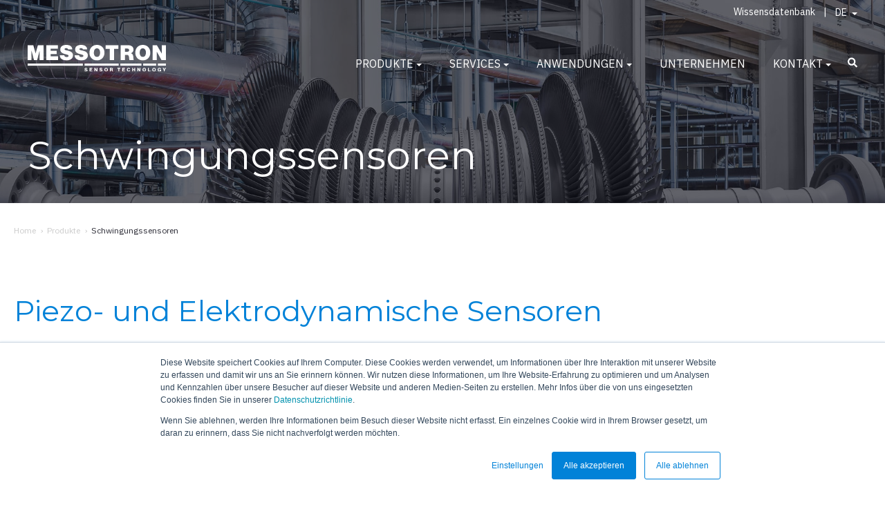

--- FILE ---
content_type: text/html; charset=UTF-8
request_url: https://www.messotron.de/produkte/schwingungssensoren
body_size: 11398
content:
<!doctype html><html lang="de"><head>
    <meta charset="utf-8">
    <title>Schwingungssensoren: Übersicht</title>
    <link rel="shortcut icon" href="https://www.messotron.de/hubfs/favicon-messotron.png">
    <meta name="description" content="MESSOTRON bietet Schwingungssensoren sowohl für die klassische Maschinenüberwachung / Condition Monitoring von Maschinen und Anlagen, als auch Miniaturanwendungen, sowie Humanschwingung und Triaxialsensoren.">
    
		
		
		
      
		
		
    
    <meta name="viewport" content="width=device-width, initial-scale=1">

    
    <meta property="og:description" content="MESSOTRON bietet Schwingungssensoren sowohl für die klassische Maschinenüberwachung / Condition Monitoring von Maschinen und Anlagen, als auch Miniaturanwendungen, sowie Humanschwingung und Triaxialsensoren.">
    <meta property="og:title" content="Schwingungssensoren: Übersicht">
    <meta name="twitter:description" content="MESSOTRON bietet Schwingungssensoren sowohl für die klassische Maschinenüberwachung / Condition Monitoring von Maschinen und Anlagen, als auch Miniaturanwendungen, sowie Humanschwingung und Triaxialsensoren.">
    <meta name="twitter:title" content="Schwingungssensoren: Übersicht">

    

    
    <style>
a.cta_button{-moz-box-sizing:content-box !important;-webkit-box-sizing:content-box !important;box-sizing:content-box !important;vertical-align:middle}.hs-breadcrumb-menu{list-style-type:none;margin:0px 0px 0px 0px;padding:0px 0px 0px 0px}.hs-breadcrumb-menu-item{float:left;padding:10px 0px 10px 10px}.hs-breadcrumb-menu-divider:before{content:'›';padding-left:10px}.hs-featured-image-link{border:0}.hs-featured-image{float:right;margin:0 0 20px 20px;max-width:50%}@media (max-width: 568px){.hs-featured-image{float:none;margin:0;width:100%;max-width:100%}}.hs-screen-reader-text{clip:rect(1px, 1px, 1px, 1px);height:1px;overflow:hidden;position:absolute !important;width:1px}
</style>

<link rel="stylesheet" href="https://www.messotron.de/hubfs/hub_generated/template_assets/1/51394105269/1764320059369/template_main.min.css">
<link rel="stylesheet" href="https://www.messotron.de/hubfs/hub_generated/template_assets/1/51394339687/1764320051593/template__aos.min.css">
<style>
                        .header-main__menu-nav-wrapper .hs-menu-item.blog,
                        .header-main__menu-nav-wrapper .hs-menu-item.wissensdatenbank,
                        .header-main__menu-nav-wrapper .hs-menu-item.knowledge-base,
                        .header-main__menu-nav-wrapper .hs-menu-item.wissensdatenbank {
                          display: none;
                        }
                      @media(max-width:1199px){
                        .header-main__menu-nav-wrapper .hs-menu-item.blog,
                        .header-main__menu-nav-wrapper .hs-menu-item.wissensdatenbank,
                        .header-main__menu-nav-wrapper .hs-menu-item.knowledge-base,
                        .header-main__menu-nav-wrapper .hs-menu-item.wissensdatenbank {
                          display: block;
                        }
                      }
                    </style>

  <style>

  </style>


  <style type="text/css">
    
    
			
    
    
    
    
    
    
    .header-main--fixed .header-main__container {
      background: rgba(255, 255, 255, 1.0);
    }
    
    .header-main__logo img {
      max-width: 200px;
    }
    
    .header-main--fixed .header-main__logo img {
      max-width: 200px;
      padding-top: 1.2rem;
    }
    
    
      .header-main--fixed .header-main__color-logo { display: block; }
      .header-main--fixed .header-main__white-logo { display: none; }
    
    
    @media (max-width: 1200px) {
      .header-main__logo img {
        max-width: 162.07455429497568px;
      }
    }
    
    
    
    
      .top-bar {
        height: 34px;
        background: #2C2C36;
      }

      .top-bar * {
        line-height: 34px;
      }

      .top-bar input::placeholder {
        color: #000000;
      }

      .top-bar a {
        color: #FFFFFF;
      }
    
    

    
		
		  @media (min-width: 1200px) {
				.flyouts .hs-menu-depth-1.hs-item-has-children > a:after {
					border-top: 4px solid;
					border-right: 4px solid transparent;
					border-left: 4px solid transparent;
				}
				
				.flyouts .hs-menu-depth-1 ul .hs-item-has-children > a:after {
					border-top: 4px solid transparent;
					border-bottom: 4px solid transparent;
					border-left: 4px solid;
					position: absolute;
					top: 50%;
					transform: translateY(-33%);
					right: 12px;
				}
				
				.flyouts .hs-menu-depth-1 ul .hs-item-has-children > a:after,
				.flyouts .hs-menu-depth-1.hs-item-has-children > a:after {
					display: inline-block;
					width: 0;
					height: 0;
					margin-left: 4px;
					vertical-align: middle;
					content: "";
				}
			}
		
		
    .hs-menu-wrapper.flyouts .hs-menu-children-wrapper {
      background: rgba(255, 255, 255, 1.0);
      
    }
    
    @media (min-width: 1200px) {
      .hs-menu-wrapper.flyouts .hs-menu-children-wrapper {
        padding: 7px 10px;
        border-radius: 3px;
      }
    }
    
    .hs-menu-wrapper.flyouts .hs-menu-depth-1 > .hs-menu-children-wrapper:after {
      border-bottom-color: rgba(255, 255, 255, 1.0);
    }
    
    .hs-menu-wrapper.flyouts .hs-menu-children-wrapper a,
    .header-main__language-switcher .lang_list_class li a {
      font-size: 15px;
    }
		
		
			.hs-menu-wrapper.flyouts .hs-menu-children-wrapper:after {
				bottom: 100%;
				left: 33px;
				border: solid transparent;
				content: " ";
				height: 0;
				width: 0;
				position: absolute;
				pointer-events: none;
				border-color: rgba(255, 255, 255, 0);
				border-width: 10px;
				margin-left: -5px;
			}
		
    
    
    
    .header-main__menu-nav-wrapper .hs-menu-wrapper > ul > li > a:not(.header-main__cta),
    .header-main__language-switcher-label-current {
      
      text-transform: uppercase;
      letter-spacing: 0px;
      font-size: 16px;
    }
    
    @media (min-width: 1200px) {
      .header-main:not(.header-main--fixed) .header-main__menu-nav-wrapper .hs-menu-wrapper > ul > li > a:not(.header-main__cta),
      .header-main:not(.header-main--fixed) .header-main__language-switcher-label-current {
        color: rgba(255, 255, 255, 1.0);
      }
      .header-main:not(.header-main--fixed) .header-main__container--white-with-navigation .header-main__menu-nav-wrapper .hs-menu-wrapper > ul > li > a:not(.header-main__cta) {
        color: #2C2C36;
      }

      .header-main:not(.header-main--fixed) .header-main__menu-nav-wrapper .hs-menu-wrapper > ul > li > a:not(.header-main__cta):hover {
        color: rgba(1, 130, 216, 1.0);
      }
      
      .header-main:not(.header-main--fixed) .header-main__container--white-with-navigation .header-main__menu-nav-wrapper .hs-menu-wrapper > ul > li > a:not(.header-main__cta):hover {
        color: #0182D8;
      }
      
      .header-main__language-switcher svg {
        fill: rgba(255, 255, 255, 1.0);
      }
      
      .header-main--fixed .hs-menu-wrapper > ul > li > a:not(.header-main__cta),
      .header-main--fixed .header-main__language-switcher-label-current {
        color: rgba(44, 44, 54, 1.0);
      }
    }
    
		.header-main--fixed .hs-menu-wrapper > ul > li > a:not(.header-main__cta):hover {
			/*opacity: .7;*/
      color: #0182d8;
		}
		
		
		
		.header-main__menu-nav-wrapper .hs-menu-wrapper > ul > li > a {
			padding: 0 20px;
		}
		
		@media (min-width: 1200px) {
			.header-main__menu-nav-wrapper .hs-menu-wrapper > ul > li > a {
				padding: 12px 20px;
			}
		}

		.header-main__menu-nav-wrapper .hs-menu-children-wrapper a,
    .header-main__language-switcher .lang_list_class li a {
      color: #2C2C36;
      padding: 7px 10px;
      text-transform: none;
      letter-spacing: 0px;
    }
		
		@media (max-width: 1200px) {
			.header-main__menu-nav-wrapper .hs-menu-children-wrapper a {
				padding: 0 10px;
			}
		}
		
    .header-main__menu-nav-wrapper .hs-menu-children-wrapper a:hover,
    .header-main__language-switcher .lang_list_class li a:hover {
      color: #0182D8;
      background: #EEEEEE;
      /*padding-left: 14px;*/
			border-radius: 3px;
    }
		
		@media (max-width: 1200px) {
			.header-main__cta {
				font-size: 16px;
			}

			.header-main__language-switcher .lang_list_class li:first-child {
				border-radius: 3px 3px 0 0;
			}

			.header-main__language-switcher .lang_list_class li:last-child {
				border-radius: 0 0 3px 3px;
			}
    
			.header-main__language-switcher .lang_list_class {
				border-radius: 3px;
			}
		}
    
		
		
		
		  .search--menu input {
				width: 0;
				border-right: 0;
				border-left: 0;
				border-top: 0;
				color: rgba(255, 255, 255, 1.0);
				background: none;
				padding: 0;
				
				  border-bottom: 1px solid rgba(255, 255, 255, 0.12);
					color: rgba(255, 255, 255, 1.0);
				
				transform: scaleX(0);
				transition: transform 300ms ease;
				transform-origin: right;
			}
		
		  .search--menu {
				display: inline-flex;
				display: -webkit-inline-box;
			}
		
		  .search--menu svg {
				cursor: pointer;
				
				  fill: rgba(255, 255, 255, 1.0);
				
			}
		
		  .header-main--fixed .search--menu svg {
				fill: rgba(44, 44, 54, 1.0);
			}
		
		  .header-main--fixed .search--menu input {
				border-bottom-color: rgba(44, 44, 54, 1.0) !important;
				color: rgba(44, 44, 54, 1.0);
			}

			.search-open .hs-menu-wrapper {
				transform: translateX(-160px);
				opacity: 0;
			}

			.search-open .search--menu input {
				width: auto;
				padding: 7px;
				transform: scaleX(1);
			}

		  .search--menu input:focus {
				outline: none;
				
				  border-bottom: 1px solid rgba(255, 255, 255, .7);
				
			}
		
			.search--menu label {
				left: -60px;
				position: absolute;
			}
		
  </style>

  
  <script>
     window.two_column_mode_items = 0;
  </script>
  



  <style>
		


		
      .banner--dnd_area-module-1:before {
        content: "";
        display: block;
        height: 100%;
        width: 100%;
        background: rgba(16, 18, 29, 0.65);
        position: absolute;
        left: 0;
        top: 0;
        z-index: 1;
      }
    
    
    .banner--dnd_area-module-1 {
			
			  
					
				
			
			
      position: relative;
			padding: 15% 0 1% 0;
			
			  background-image: url(https://www.messotron.de/hubfs/istockphoto-655446020-2048x2048.jpg);
				background-repeat: no-repeat;
				background-size: cover;
				background-position: center center;
			
    }
		
		
    
    .banner__inner *:not(.button) {
      color: #ffffff;
    }
    
    .banner__inner {
      display: inline-block;
      max-width: 700px;
      z-index: 2;
      position: relative;
    }
    
    @media (max-width: 1200px) {
      .banner__inner {
        padding: 70px 1.2rem;
      }
    }
    
    
		
		
		
		
		
		
  </style>


  <style>
		.item-with-image--module_164509595091411 .item-with-image__image {
			min-height: 200px;
      border-radius: 0;
		}
  </style>


  <style>
		.item-with-image--module_164509595091413 .item-with-image__image {
			min-height: 200px;
      border-radius: 0;
		}
  </style>


  <style>
		.item-with-image--module_16458572203666 .item-with-image__image {
			min-height: 200px;
      border-radius: 0;
		}
  </style>


  <style>
		.item-with-image--module_164585722036610 .item-with-image__image {
			min-height: 200px;
      border-radius: 0;
		}
  </style>


  <style>
		.item-with-image--module_16457950680253 .item-with-image__image {
			min-height: 200px;
      border-radius: 0;
		}
  </style>


  <style>
		.item-with-image--module_16458572203668 .item-with-image__image {
			min-height: 200px;
      border-radius: 0;
		}
  </style>


  <style>
    footer {
      background-color: rgba(44, 44, 54, 1.0);
    }
    
    footer * {
      color: #ffffff;
    }
    
		
		
		.footer__main {
			flex: 0 330px;
		}
		
		.footer__social-link a {
			background: rgba(255, 255, 255, 0.12);
		}

		.footer__social-link a:hover {
			background: rgba(255, 255, 255, 0.34);
		}
  </style>

<style>
  @font-face {
    font-family: "IBM Plex Sans";
    font-weight: 400;
    font-style: normal;
    font-display: swap;
    src: url("/_hcms/googlefonts/IBM_Plex_Sans/regular.woff2") format("woff2"), url("/_hcms/googlefonts/IBM_Plex_Sans/regular.woff") format("woff");
  }
  @font-face {
    font-family: "IBM Plex Sans";
    font-weight: 700;
    font-style: normal;
    font-display: swap;
    src: url("/_hcms/googlefonts/IBM_Plex_Sans/700.woff2") format("woff2"), url("/_hcms/googlefonts/IBM_Plex_Sans/700.woff") format("woff");
  }
  @font-face {
    font-family: "Montserrat";
    font-weight: 400;
    font-style: normal;
    font-display: swap;
    src: url("/_hcms/googlefonts/Montserrat/regular.woff2") format("woff2"), url("/_hcms/googlefonts/Montserrat/regular.woff") format("woff");
  }
  @font-face {
    font-family: "Montserrat";
    font-weight: 700;
    font-style: normal;
    font-display: swap;
    src: url("/_hcms/googlefonts/Montserrat/700.woff2") format("woff2"), url("/_hcms/googlefonts/Montserrat/700.woff") format("woff");
  }
</style>

<!-- Editor Styles -->
<style id="hs_editor_style" type="text/css">
#hs_cos_wrapper_widget_1627390577716  { display: block !important; padding-bottom: 0px !important }
#hs_cos_wrapper_widget_1627390577716  { display: block !important; padding-bottom: 0px !important }
.dnd_area-row-0-force-full-width-section > .row-fluid {
  max-width: none !important;
}
.dnd_area-row-3-max-width-section-centering > .row-fluid {
  max-width: 1240px !important;
  margin-left: auto !important;
  margin-right: auto !important;
}
/* HubSpot Non-stacked Media Query Styles */
@media (min-width:768px) {
  .dnd_area-row-0-vertical-alignment > .row-fluid {
    display: -ms-flexbox !important;
    -ms-flex-direction: row;
    display: flex !important;
    flex-direction: row;
  }
  .dnd_area-row-2-vertical-alignment > .row-fluid {
    display: -ms-flexbox !important;
    -ms-flex-direction: row;
    display: flex !important;
    flex-direction: row;
  }
  .dnd_area-module-1-vertical-alignment {
    display: -ms-flexbox !important;
    -ms-flex-direction: column !important;
    -ms-flex-pack: center !important;
    display: flex !important;
    flex-direction: column !important;
    justify-content: center !important;
  }
  .dnd_area-module-1-vertical-alignment > div {
    flex-shrink: 0 !important;
  }
  .dnd_area-column-2-vertical-alignment {
    display: -ms-flexbox !important;
    -ms-flex-direction: column !important;
    -ms-flex-pack: center !important;
    display: flex !important;
    flex-direction: column !important;
    justify-content: center !important;
  }
  .dnd_area-column-2-vertical-alignment > div {
    flex-shrink: 0 !important;
  }
}
/* HubSpot Styles (default) */
.dnd_area-row-0-padding {
  padding-top: 0px !important;
  padding-bottom: 0px !important;
  padding-left: 0px !important;
  padding-right: 0px !important;
}
.dnd_area-row-1-padding {
  padding-top: 20px !important;
  padding-bottom: 0px !important;
}
.dnd_area-row-2-padding {
  padding-bottom: 0px !important;
}
.dnd_area-row-3-padding {
  padding-top: 64px !important;
  padding-bottom: 80px !important;
  padding-left: 15px !important;
}
.cell_16274520432972-padding {
  padding-left: 0px !important;
}
.dnd_area-column-2-padding {
  padding-left: 0px !important;
  padding-right: 0px !important;
}
.cell_16450959509145-padding {
  padding-left: 0px !important;
  padding-right: 0px !important;
}
.cell_16450959509145-row-0-padding {
  padding-top: 0px !important;
  padding-bottom: 30px !important;
}
.cell_16450959509145-row-1-padding {
  padding-top: 0px !important;
  padding-bottom: 30px !important;
}
.cell_1645857472730-padding {
  padding-left: 10px !important;
  padding-right: 10px !important;
}
.cell_1645855255127-padding {
  padding-left: 10px !important;
  padding-right: 10px !important;
}
.cell_16450959509147-padding {
  padding-left: 0px !important;
  padding-right: 0px !important;
}
.cell_16450959509147-row-0-padding {
  padding-left: 10px !important;
  padding-right: 10px !important;
}
.cell_16458572203663-padding {
  padding-left: 10px !important;
  padding-right: 10px !important;
}
.cell_1645857468602-padding {
  padding-left: 10px !important;
  padding-right: 10px !important;
}
.cell_1645857494036-padding {
  padding-left: 10px !important;
  padding-right: 10px !important;
}
</style>
    <script src="https://www.messotron.de/hubfs/hub_generated/template_assets/1/51394224563/1764320055199/template_bundle.min.js"></script>
<script src="https://www.messotron.de/hubfs/hub_generated/template_assets/1/51394385550/1764320055829/template_jquery-3.6.0.min.js"></script>
<script src="https://www.messotron.de/hubfs/hub_generated/template_assets/1/67525674602/1764320057695/template_jquery-throttle-debounce-plugin-1.1.min.js"></script>

    
    <link rel="canonical" href="https://www.messotron.de/produkte/schwingungssensoren"><script>var _hsp=window._hsp=window._hsp||[];window.dataLayer=window.dataLayer||[];
function gtag(){window.dataLayer.push(arguments)};window.security_storage=true;
window.analytics_storage=false;window.ad_storage=false;window.functionality_storage=false;
window.personalization_storage=false;window.dataLayer.push({'event':'gtmRequied'});</script>



<script>(function(w,d,s,l,i){w[l]=w[l]||[];w[l].push({'gtm.start':
new Date().getTime(),event:'gtm.js'});var f=d.getElementsByTagName(s)[0],
j=d.createElement(s),dl=l!='dataLayer'?'&l='+l:'';j.async=true;j.src=
'https://www.googletagmanager.com/gtm.js?id='+i+dl;f.parentNode.insertBefore(j,f);
})(window,document,'script','dataLayer','GTM-KWBN95');</script>

<meta property="og:url" content="https://www.messotron.de/produkte/schwingungssensoren">
<meta name="twitter:card" content="summary">
<meta http-equiv="content-language" content="de">
<link rel="alternate" hreflang="de" href="https://www.messotron.de/produkte/schwingungssensoren">
<link rel="alternate" hreflang="en" href="https://www.messotron.com/products/vibration-sensors">






  <meta name="generator" content="HubSpot"></head>
  
	
	
  
  <body>
    <div class="body-wrapper   hs-content-id-64301783616 hs-site-page page  body-wrapper--default">
      
        <div id="hs_cos_wrapper_header" class="hs_cos_wrapper hs_cos_wrapper_widget hs_cos_wrapper_type_module" style="" data-hs-cos-general-type="widget" data-hs-cos-type="module">








<header class="header-main header-main--default sticky-menu-on " id="">
  
    
      <div class="top-bar">
        <div class="content-wrapper">
          <div class="row-fluid-wrapper">
            <div class="row-fluid">

              
              <div class="span12" id="top-bar-links"><a class="blog-link" href="https://www.messotron.de/blog">Wissensdatenbank</a>
                    <span role="seperator">|</span><div data-global-resource-path="Messotron/language/switchlang.html">
  <nav class="language-switch">

    

        
     
    
      
    
      
    
    
    
    <input type="checkbox" class="lang-checkbox" id="switch-btn-header">
    <label for="switch-btn-header" class="lang-btn lang-page" aria-label="Sprache wechseln" aria-haspopup="true" tabindex="0">
      <span class="lang-selected" title="Deutsch">DE</span>
    </label>

    
    <ul class="lang-menu lang-page" aria-hidden="true" aria-expanded="false" aria-label="language submenu lang_list_class">
      
      
        
        
        
      

      
        <li class="mobile-label">
            <span>Sprache wechseln:&nbsp;</span>
        </li>
      
  
      
      
      
        <li>
          <a class="lang-option " rel="alternate" href="https://www.messotron.com/products/vibration-sensors" role="menuitem" lang="en" hreflang="en" title="English">EN</a>
        </li>
      
    
      
        
      

      
  
      
      
      
    
      
    </ul>

  </nav>






</div>
              </div>

              
              
              <script type="application/ld+json">
                {
                    "@context": "https://schema.org",
                    "@type": "WebSite",
                    "url": "https://www.messotron.de/",
                    "potentialAction": {
                        "@type": "SearchAction",
                        "target": "https://www.messotron.de/hs-search-results?term={query}",
                        "query-input": "required name=query"
                    }
                }
              </script>
              
            </div>
          </div>
        </div>
      </div>
    
  

  <div class="row-fluid-wrapper header-main__container header-main__container--default">
    <div class="row-fluid">
      <div class="content-wrapper space-between">

        <div class="header-main__logo">
          
					
          

					
					
						
						
						<a href="https://www.messotron.de/">
							<img src="https://www.messotron.de/hubfs/logos/logo-messotron-2021-white.svg" alt="logo-messotron-2021-white" width="400" height="400" class="header-main__white-logo true">
					  </a>
					

					
					
						
						
						<a href="/">
							<img src="https://www.messotron.de/hubfs/logos/logo-messotron-2021-dark.svg" alt="logo-messotron-2021-dark" width="400" height="400" class="header-main__color-logo  hide">
							<span class="hide-text">logo-messotron-2021-white</span>
					  </a>
					
        </div>

        
        
          <div class="header-main__menu-nav-container">
            <div class="header-main__menu-nav-wrapper">
              
              <div id="hs_menu_wrapper_header_" class="hs-menu-wrapper active-branch flyouts hs-menu-flow-horizontal" role="navigation" data-sitemap-name="default" data-menu-id="51310232608" aria-label="Navigation Menu">
 <ul role="menu" class="active-branch">
  <li class="hs-menu-item hs-menu-depth-1" role="none"><a href="https://www.messotron.de/blog" role="menuitem">Wissensdatenbank</a></li>
  <li class="hs-menu-item hs-menu-depth-1 hs-item-has-children active-branch" role="none"><a href="https://www.messotron.de/produkte" aria-haspopup="true" aria-expanded="false" role="menuitem">Produkte</a>
   <ul role="menu" class="hs-menu-children-wrapper active-branch">
    <li class="hs-menu-item hs-menu-depth-2" role="none"><a href="https://www.messotron.de/produkte" role="menuitem">Übersicht</a></li>
    <li class="hs-menu-item hs-menu-depth-2" role="none"><a href="https://www.messotron.de/produkte/drehgeber-encoder" role="menuitem">Drehgeber / Encoder</a></li>
    <li class="hs-menu-item hs-menu-depth-2" role="none"><a href="https://www.messotron.de/produkte/elastomersensoren" role="menuitem">DMS / Elastomersensoren</a></li>
    <li class="hs-menu-item hs-menu-depth-2" role="none"><a href="https://www.messotron.de/produkte/wegaufnehmer" role="menuitem">LVDT / LVIT Wegaufnehmer</a></li>
    <li class="hs-menu-item hs-menu-depth-2" role="none"><a href="https://www.messotron.de/produkte/magnetostriktive-sensoren" role="menuitem">Magnetostriktive Sensoren</a></li>
    <li class="hs-menu-item hs-menu-depth-2 active active-branch" role="none"><a href="https://www.messotron.de/produkte/schwingungssensoren" role="menuitem">Schwingungssensoren</a></li>
    <li class="hs-menu-item hs-menu-depth-2" role="none"><a href="https://www.messotron.de/produkte/wirbelstromsensoren" role="menuitem">Wirbelstromsensoren</a></li>
    <li class="hs-menu-item hs-menu-depth-2" role="none"><a href="https://www.messotron.de/produkte/elektronik-messverstaerker" role="menuitem">Elektronik / Messverstärker</a></li>
    <li class="hs-menu-item hs-menu-depth-2" role="none"><a href="https://www.messotron.de/produkte/zubehoer" role="menuitem">Zubehör</a></li>
   </ul></li>
  <li class="hs-menu-item hs-menu-depth-1 hs-item-has-children" role="none"><a href="https://www.messotron.de/services" aria-haspopup="true" aria-expanded="false" role="menuitem">Services</a>
   <ul role="menu" class="hs-menu-children-wrapper">
    <li class="hs-menu-item hs-menu-depth-2" role="none"><a href="https://www.messotron.de/services" role="menuitem">Übersicht</a></li>
    <li class="hs-menu-item hs-menu-depth-2" role="none"><a href="https://www.messotron.de/services/dguv-pruefung" role="menuitem">DGUV Prüfservice</a></li>
    <li class="hs-menu-item hs-menu-depth-2" role="none"><a href="https://www.messotron.de/services/schweissanlagen" role="menuitem">Schweißgeräteservice</a></li>
    <li class="hs-menu-item hs-menu-depth-2" role="none"><a href="https://www.messotron.de/services/elektroinstallation" role="menuitem">Elektroinstallation / -Planung</a></li>
    <li class="hs-menu-item hs-menu-depth-2" role="none"><a href="https://www.messotron.de/services/laufueberwachung-kraftwerk" role="menuitem">Laufüberwachung Kraftwerksanlagen</a></li>
    <li class="hs-menu-item hs-menu-depth-2" role="none"><a href="https://www.messotron.de/services/maschinenueberwachung" role="menuitem">Maschinenüberwachung Industrie</a></li>
    <li class="hs-menu-item hs-menu-depth-2" role="none"><a href="https://www.messotron.de/services/pruefung-sensoren" role="menuitem">Prüfung / Wartung von Sensoren</a></li>
    <li class="hs-menu-item hs-menu-depth-2" role="none"><a href="https://www.messotron.de/services/sonderloesungen" role="menuitem">Entwicklung Sonderlösungen</a></li>
    <li class="hs-menu-item hs-menu-depth-2" role="none"><a href="https://www.messotron.de/services/ersatzteile" role="menuitem">Ersatzteilservice / Beschaffung</a></li>
    <li class="hs-menu-item hs-menu-depth-2" role="none"><a href="https://www.messotron.de/services/manufacturing-services" role="menuitem">Manufacturing Services</a></li>
   </ul></li>
  <li class="hs-menu-item hs-menu-depth-1 hs-item-has-children" role="none"><a href="https://www.messotron.de/anwendungen" aria-haspopup="true" aria-expanded="false" role="menuitem">Anwendungen</a>
   <ul role="menu" class="hs-menu-children-wrapper">
    <li class="hs-menu-item hs-menu-depth-2" role="none"><a href="https://www.messotron.de/anwendungen" role="menuitem">Übersicht</a></li>
    <li class="hs-menu-item hs-menu-depth-2" role="none"><a href="https://www.messotron.de/anwendungen/automotive-fahrzeugbau" role="menuitem">Automotive / Fahrzeugbau</a></li>
    <li class="hs-menu-item hs-menu-depth-2" role="none"><a href="https://www.messotron.de/anwendungen/anwendung-bauwerksueberwachung" role="menuitem">Bauwerksüberwachung</a></li>
    <li class="hs-menu-item hs-menu-depth-2" role="none"><a href="https://www.messotron.de/anwendungen/baumaschinen-bergbau" role="menuitem">Bergbau / Baumaschinen</a></li>
    <li class="hs-menu-item hs-menu-depth-2" role="none"><a href="https://www.messotron.de/anwendungen/condition-monitoring" role="menuitem">Condition Monitoring</a></li>
    <li class="hs-menu-item hs-menu-depth-2" role="none"><a href="https://www.messotron.de/anwendungen/hydraulik-ventilbau" role="menuitem">Hydraulik Ventilbau</a></li>
    <li class="hs-menu-item hs-menu-depth-2" role="none"><a href="https://www.messotron.de/anwendungen/hydraulik-zylinderbau" role="menuitem">Hydraulik Zylinderbau</a></li>
    <li class="hs-menu-item hs-menu-depth-2" role="none"><a href="https://www.messotron.de/anwendungen/luft-raumfahrt" role="menuitem">Luft- und Raumfahrt</a></li>
    <li class="hs-menu-item hs-menu-depth-2" role="none"><a href="https://www.messotron.de/anwendungen/maschinen-anlagenbau" role="menuitem">Maschinen- und Anlagenbau</a></li>
    <li class="hs-menu-item hs-menu-depth-2" role="none"><a href="https://www.messotron.de/anwendungen/anwendung-pruefmaschinen" role="menuitem">Prüfmaschinen / Prüfstände</a></li>
    <li class="hs-menu-item hs-menu-depth-2" role="none"><a href="https://www.messotron.de/anwendungen/hochdrucksensoren" role="menuitem">Hochdrucksensoren bis 1000 bar</a></li>
   </ul></li>
  <li class="hs-menu-item hs-menu-depth-1" role="none"><a href="https://www.messotron.de/unternehmen" role="menuitem">Unternehmen</a></li>
  <li class="hs-menu-item hs-menu-depth-1 hs-item-has-children" role="none"><a href="https://www.messotron.de/adresse-anfrage" aria-haspopup="true" aria-expanded="false" role="menuitem">Kontakt</a>
   <ul role="menu" class="hs-menu-children-wrapper">
    <li class="hs-menu-item hs-menu-depth-2" role="none"><a href="https://www.messotron.de/adresse-anfrage" role="menuitem">Adresse und Anfrage</a></li>
    <li class="hs-menu-item hs-menu-depth-2" role="none"><a href="https://www.messotron.de/vertrieb" role="menuitem">Standorte Vertrieb</a></li>
   </ul></li>
 </ul>
</div>
              <script>
                  /* Navigation Classnames (Ixtensa) */
                  var slugByName = function( name ){
                    var lang_tag = typeof(lang_tag) != 'undefined' ? lang_tag : 'de';
                    if( lang_tag = 'de' ){ name = name.replace('&','und'); } else { name = name.replace('&','and'); }
                    return name.toLowerCase().replace('ä','ae').replace('ü','ue').replace('ö','oe').replace('/','').replace(/ /g,'-').replace('--','-');
                  };
                  var navi = document.getElementById("hs_menu_wrapper_header_"),
                      item = navi.querySelectorAll('a');
                  for( var j=0; j<item.length; j++ ){
                  var name = item[j].innerHTML,
                      slug = slugByName( name );
                      item[j].parentNode.classList.add( slug );
                  };
              </script>
							
              
							
							  <form action="/hs-search-results" class="search--menu">
									<input type="search" class="hs-site-search-input" name="term" autocomplete="off" placeholder="Suche ..." id="search-site">
									<label for="search-site" class="margin-0 hide-text">Suche</label>
									<svg version="1.0" xmlns="http://www.w3.org/2000/svg" viewbox="0 0 512 512" width="14" aria-labelledby="search1" role="img"><title id="search1">Search</title><g id="search1_layer"><path d="M505 442.7L405.3 343c-4.5-4.5-10.6-7-17-7H372c27.6-35.3 44-79.7 44-128C416 93.1 322.9 0 208 0S0 93.1 0 208s93.1 208 208 208c48.3 0 92.7-16.4 128-44v16.3c0 6.4 2.5 12.5 7 17l99.7 99.7c9.4 9.4 24.6 9.4 33.9 0l28.3-28.3c9.4-9.4 9.4-24.6.1-34zM208 336c-70.7 0-128-57.2-128-128 0-70.7 57.2-128 128-128 70.7 0 128 57.2 128 128 0 70.7-57.2 128-128 128z" /></g></svg>
								</form>
              
							
							
							
							
							
							
							
              
              

              
              
                <!-- Mobile Lang-Switch (Ixtensa) -->
                <aside class="lang-switch-mobile">
                  <div data-global-resource-path="Messotron/language/switchlang.html">
  <nav class="language-switch">

    

        
     
    
      
    
      
    
    
    
    <input type="checkbox" class="lang-checkbox" id="switch-btn-header">
    <label for="switch-btn-header" class="lang-btn lang-page" aria-label="Sprache wechseln" aria-haspopup="true" tabindex="0">
      <span class="lang-selected" title="Deutsch">DE</span>
    </label>

    
    <ul class="lang-menu lang-page" aria-hidden="true" aria-expanded="false" aria-label="language submenu lang_list_class">
      
      
        
        
        
      

      
        <li class="mobile-label">
            <span>Sprache wechseln:&nbsp;</span>
        </li>
      
  
      
      
      
        <li>
          <a class="lang-option " rel="alternate" href="https://www.messotron.com/products/vibration-sensors" role="menuitem" lang="en" hreflang="en" title="English">EN</a>
        </li>
      
    
      
        
      

      
  
      
      
      
    
      
    </ul>

  </nav>






</div>
                </aside>

            </div>
          </div>

          <!-- Mobile Search (Ixtensa) -->
          <a class="header-main__mobile-search-btn hide-on-desktop">
            <svg version="1.0" xmlns="http://www.w3.org/2000/svg" viewbox="0 0 512 512" width="14" aria-labelledby="search2" role="img"><title id="search2">Search</title><g id="search2_layer"><path d="M505 442.7L405.3 343c-4.5-4.5-10.6-7-17-7H372c27.6-35.3 44-79.7 44-128C416 93.1 322.9 0 208 0S0 93.1 0 208s93.1 208 208 208c48.3 0 92.7-16.4 128-44v16.3c0 6.4 2.5 12.5 7 17l99.7 99.7c9.4 9.4 24.6 9.4 33.9 0l28.3-28.3c9.4-9.4 9.4-24.6.1-34zM208 336c-70.7 0-128-57.2-128-128 0-70.7 57.2-128 128-128 70.7 0 128 57.2 128 128 0 70.7-57.2 128-128 128z" /></g></svg>
          </a>

          <!-- Mobile Menu -->
          <a class="header-main__mobile-menu-btn hide-on-desktop">
            <span></span>
            <span></span>
            <span></span>
          </a>
        
        
      </div><!-- .content-wrapper.space-between -->
    </div><!-- .row-fluid -->
  </div><!-- .row-fluid-wrapper.header-main__container -->
</header>




	
</div>
      

      
<main class="body-container-wrapper">
  <div class="container-fluid body-container body-container--services">
<div class="row-fluid-wrapper">
<div class="row-fluid">
<div class="span12 widget-span widget-type-cell " style="" data-widget-type="cell" data-x="0" data-w="12">

<div class="row-fluid-wrapper row-depth-1 row-number-1 dnd_area-row-0-vertical-alignment dnd_area-row-0-force-full-width-section dnd-section dnd_area-row-0-padding">
<div class="row-fluid ">
<div class="span12 widget-span widget-type-custom_widget dnd_area-module-1-vertical-alignment dnd-module" style="" data-widget-type="custom_widget" data-x="0" data-w="12">




<div id="" class="banner lazy banner--dnd_area-module-1  text-left">
	
	
	<div class="content-wrapper">
		<div class="banner__inner fx-fade-up">
			
				<h1 style="text-align: left;">Schwingungssensoren</h1>
			

			
			
			
		</div>
		
		
			
	</div>
	
	
</div>











</div><!--end widget-span -->
</div><!--end row-->
</div><!--end row-wrapper -->

<div class="row-fluid-wrapper row-depth-1 row-number-2 dnd_area-row-1-padding dnd-section">
<div class="row-fluid ">
<div class="span12 widget-span widget-type-cell cell_16274520432972-padding dnd-column" style="" data-widget-type="cell" data-x="0" data-w="12">

<div class="row-fluid-wrapper row-depth-1 row-number-3 dnd-row">
<div class="row-fluid ">
<div class="span12 widget-span widget-type-custom_widget dnd-module" style="" data-widget-type="custom_widget" data-x="0" data-w="12">
<div id="hs_cos_wrapper_widget_1637057227065" class="hs_cos_wrapper hs_cos_wrapper_widget hs_cos_wrapper_type_module" style="" data-hs-cos-general-type="widget" data-hs-cos-type="module"><!--
    templateType: module
    isAvailableForNewContent: true
    label: Sort- & Filter
    author: m.lewin@ixtensa.de
    created: November 2021
-->








<script>console.log('breadcrumb pageType','STANDARD_PAGE')</script>
  <script>console.log('breadcrumb queryDict',{})</script>
  
<nav class="breadcrumb">
 <ol class="breadcrumb-inner container" itemscope itemtype="http://schema.org/BreadcrumbList" aria-role="menu">

    <!-- Root --><li class="section navigation-link-item" aria-role="none" itemscope itemprop="itemListElement" itemtype="http://schema.org/ListItem">
      <a href="/" itemprop="item" aria-role="menuitem">
        <span itemprop="name">Home</span>
        <meta itemprop="position" content="0">
      </a>
    </li>
    <i role="separator" aria-hidden="true" class="divider">›</i><!-- Default Loop -->
         
         <li class="section navigation-link-item" aria-role="none" itemscope itemprop="itemListElement" itemtype="http://schema.org/ListItem">
      <a href="https://www.messotron.de/produkte" itemprop="item" aria-role="menuitem">
        <span itemprop="name">Produkte</span>
        <meta itemprop="position" content="1">
      </a>
    </li>
    <i role="separator" aria-hidden="true" class="divider">›</i>
         <!-- Default -->
        
        <li class="section active" aria-role="none" itemscope itemprop="itemListElement" itemtype="http://schema.org/ListItem">
      <p class="menu-item-dummy">
        <span itemprop="name">Schwingungssensoren</span>
        <meta itemprop="position" content="2">
      </p>
    </li></ol>
</nav></div>

</div><!--end widget-span -->
</div><!--end row-->
</div><!--end row-wrapper -->

</div><!--end widget-span -->
</div><!--end row-->
</div><!--end row-wrapper -->

<div class="row-fluid-wrapper row-depth-1 row-number-4 dnd_area-row-2-padding dnd-section dnd_area-row-2-vertical-alignment">
<div class="row-fluid ">
<div class="span12 widget-span widget-type-cell dnd_area-column-2-padding dnd-column dnd_area-column-2-vertical-alignment" style="" data-widget-type="cell" data-x="0" data-w="12">

<div class="row-fluid-wrapper row-depth-1 row-number-5 dnd-row">
<div class="row-fluid ">
<div class="span12 widget-span widget-type-custom_widget dnd-module" style="" data-widget-type="custom_widget" data-x="0" data-w="12">
<div id="hs_cos_wrapper_widget_1627450275600" class="hs_cos_wrapper hs_cos_wrapper_widget hs_cos_wrapper_type_module widget-type-header" style="" data-hs-cos-general-type="widget" data-hs-cos-type="module">



<span id="hs_cos_wrapper_widget_1627450275600_" class="hs_cos_wrapper hs_cos_wrapper_widget hs_cos_wrapper_type_header" style="" data-hs-cos-general-type="widget" data-hs-cos-type="header"><h2>Piezo- und Elektrodynamische Sensoren</h2></span></div>

</div><!--end widget-span -->
</div><!--end row-->
</div><!--end row-wrapper -->

<div class="row-fluid-wrapper row-depth-1 row-number-6 dnd-row">
<div class="row-fluid ">
<div class="span12 widget-span widget-type-custom_widget dnd-module" style="" data-widget-type="custom_widget" data-x="0" data-w="12">
<div id="hs_cos_wrapper_widget_1627390577716" class="hs_cos_wrapper hs_cos_wrapper_widget hs_cos_wrapper_type_module widget-type-rich_text" style="" data-hs-cos-general-type="widget" data-hs-cos-type="module"><span id="hs_cos_wrapper_widget_1627390577716_" class="hs_cos_wrapper hs_cos_wrapper_widget hs_cos_wrapper_type_rich_text" style="" data-hs-cos-general-type="widget" data-hs-cos-type="rich_text"><p>Schwingungssensoren zur Maschinen- und Zustandsüberwachung, sowie zur Bauwerksüberwachung sind in verschiedenen Ausführungen auf Basis von elektrodynamischen Schwingungselementen und piezoresitiven Sensoren erhältlich. Die vielfältigen Versionen und Einsatzbereiche Erstrecken sich von der klassischen Maschinenüberwachung / Condition Monitoring von Turbomaschinen und industriellen Anlagen über Bauwerksüberwachung bis hin zu Humanschwingung und Triaxialsensoren.</p></span></div>

</div><!--end widget-span -->
</div><!--end row-->
</div><!--end row-wrapper -->

</div><!--end widget-span -->
</div><!--end row-->
</div><!--end row-wrapper -->

<div class="row-fluid-wrapper row-depth-1 row-number-7 dnd_area-row-3-max-width-section-centering dnd-section dnd_area-row-3-padding">
<div class="row-fluid ">
<div class="span12 widget-span widget-type-cell cell_16450959509145-padding dnd-column" style="" data-widget-type="cell" data-x="0" data-w="12">

<div class="row-fluid-wrapper row-depth-1 row-number-8 cell_16450959509145-row-0-padding dnd-row">
<div class="row-fluid ">
<div class="span4 widget-span widget-type-cell cell_16450959509147-padding dnd-column" style="" data-widget-type="cell" data-x="0" data-w="4">

<div class="row-fluid-wrapper row-depth-1 row-number-9 cell_16450959509147-row-0-padding dnd-row">
<div class="row-fluid ">
<div class="span12 widget-span widget-type-custom_widget dnd-module" style="" data-widget-type="custom_widget" data-x="0" data-w="12">
<div id="hs_cos_wrapper_module_164509595091411" class="hs_cos_wrapper hs_cos_wrapper_widget hs_cos_wrapper_type_module" style="" data-hs-cos-general-type="widget" data-hs-cos-type="module"><div class="item-with-image--tiny item-with-image--module_164509595091411 item-with-image " id="">
	
  
	
		
		
		
	  <a href="https://www.messotron.de/produkte/schwingungssensoren/ls" class="item-with-image__link">
    </a>
  
   
  
  
  
  
    <span class="item-with-image__image ratio">
      <img src="https://www.messotron.de/hs-fs/hubfs/Produktbilder/Schwingungssensoren/LS/schwingungssensor-ls-hauptbild-perspektive.jpg?width=1000&amp;height=652&amp;name=schwingungssensor-ls-hauptbild-perspektive.jpg" loading="lazy" width="1000" height="652" alt="schwingungssensor-ls-hauptbild-perspektive" srcset="https://www.messotron.de/hs-fs/hubfs/Produktbilder/Schwingungssensoren/LS/schwingungssensor-ls-hauptbild-perspektive.jpg?width=500&amp;height=326&amp;name=schwingungssensor-ls-hauptbild-perspektive.jpg 500w, https://www.messotron.de/hs-fs/hubfs/Produktbilder/Schwingungssensoren/LS/schwingungssensor-ls-hauptbild-perspektive.jpg?width=1000&amp;height=652&amp;name=schwingungssensor-ls-hauptbild-perspektive.jpg 1000w, https://www.messotron.de/hs-fs/hubfs/Produktbilder/Schwingungssensoren/LS/schwingungssensor-ls-hauptbild-perspektive.jpg?width=1500&amp;height=978&amp;name=schwingungssensor-ls-hauptbild-perspektive.jpg 1500w, https://www.messotron.de/hs-fs/hubfs/Produktbilder/Schwingungssensoren/LS/schwingungssensor-ls-hauptbild-perspektive.jpg?width=2000&amp;height=1304&amp;name=schwingungssensor-ls-hauptbild-perspektive.jpg 2000w, https://www.messotron.de/hs-fs/hubfs/Produktbilder/Schwingungssensoren/LS/schwingungssensor-ls-hauptbild-perspektive.jpg?width=2500&amp;height=1630&amp;name=schwingungssensor-ls-hauptbild-perspektive.jpg 2500w, https://www.messotron.de/hs-fs/hubfs/Produktbilder/Schwingungssensoren/LS/schwingungssensor-ls-hauptbild-perspektive.jpg?width=3000&amp;height=1956&amp;name=schwingungssensor-ls-hauptbild-perspektive.jpg 3000w" sizes="(max-width: 1000px) 100vw, 1000px">
    </span>
  
  
    
  <div class="item-with-image__inner-content">
		<h4 style="text-align: left;">Schwingungssensoren LS</h4>
<ul>
<li>Elektrodynamisches Messprinzip</li>
<li>Messung Lager- / Gehäuseschwingung</li>
<li>Überwachung / Condition Monitoring</li>
<li>Hohe Signalstärke /-qualität</li>
<li>Einsatz bis 100°C / 200°C</li>
</ul>
  </div>
  
</div>

</div>

</div><!--end widget-span -->
</div><!--end row-->
</div><!--end row-wrapper -->

</div><!--end widget-span -->
<div class="span4 widget-span widget-type-cell cell_1645855255127-padding dnd-column" style="" data-widget-type="cell" data-x="4" data-w="4">

<div class="row-fluid-wrapper row-depth-1 row-number-10 dnd-row">
<div class="row-fluid ">
<div class="span12 widget-span widget-type-custom_widget dnd-module" style="" data-widget-type="custom_widget" data-x="0" data-w="12">
<div id="hs_cos_wrapper_module_164509595091413" class="hs_cos_wrapper hs_cos_wrapper_widget hs_cos_wrapper_type_module" style="" data-hs-cos-general-type="widget" data-hs-cos-type="module"><div class="item-with-image--tiny item-with-image--module_164509595091413 item-with-image " id="">
	
  
	
		
		
		
	  <a href="https://www.messotron.de/produkte/schwingungssensoren/ks" class="item-with-image__link">
    </a>
  
   
  
  
  
  
    <span class="item-with-image__image ratio">
      <img src="https://www.messotron.de/hs-fs/hubfs/Produktbilder/Schwingungssensoren/KS/KS%20Piezo%20Ladungstr%C3%A4gersensoren.png?width=620&amp;height=348&amp;name=KS%20Piezo%20Ladungstr%C3%A4gersensoren.png" loading="lazy" width="620" height="348" alt="KS Piezo Ladungsträgersensoren" srcset="https://www.messotron.de/hs-fs/hubfs/Produktbilder/Schwingungssensoren/KS/KS%20Piezo%20Ladungstr%C3%A4gersensoren.png?width=310&amp;height=174&amp;name=KS%20Piezo%20Ladungstr%C3%A4gersensoren.png 310w, https://www.messotron.de/hs-fs/hubfs/Produktbilder/Schwingungssensoren/KS/KS%20Piezo%20Ladungstr%C3%A4gersensoren.png?width=620&amp;height=348&amp;name=KS%20Piezo%20Ladungstr%C3%A4gersensoren.png 620w, https://www.messotron.de/hs-fs/hubfs/Produktbilder/Schwingungssensoren/KS/KS%20Piezo%20Ladungstr%C3%A4gersensoren.png?width=930&amp;height=522&amp;name=KS%20Piezo%20Ladungstr%C3%A4gersensoren.png 930w, https://www.messotron.de/hs-fs/hubfs/Produktbilder/Schwingungssensoren/KS/KS%20Piezo%20Ladungstr%C3%A4gersensoren.png?width=1240&amp;height=696&amp;name=KS%20Piezo%20Ladungstr%C3%A4gersensoren.png 1240w, https://www.messotron.de/hs-fs/hubfs/Produktbilder/Schwingungssensoren/KS/KS%20Piezo%20Ladungstr%C3%A4gersensoren.png?width=1550&amp;height=870&amp;name=KS%20Piezo%20Ladungstr%C3%A4gersensoren.png 1550w, https://www.messotron.de/hs-fs/hubfs/Produktbilder/Schwingungssensoren/KS/KS%20Piezo%20Ladungstr%C3%A4gersensoren.png?width=1860&amp;height=1044&amp;name=KS%20Piezo%20Ladungstr%C3%A4gersensoren.png 1860w" sizes="(max-width: 620px) 100vw, 620px">
    </span>
  
  
    
  <div class="item-with-image__inner-content">
		<h4 style="text-align: left;">Piezo Sensoren KS</h4>
<ul>
<li>Robuste PIEZO Schwingungssensoren</li>
<li>IEPE Speisung / 100mV/g</li>
<li>Messbereich ±55g bis ±600g</li>
<li>Frequenzbereich 0,13 ... 13kHz</li>
<li>Einsatz -20 ... 120°C</li>
</ul>
  </div>
  
</div>

</div>

</div><!--end widget-span -->
</div><!--end row-->
</div><!--end row-wrapper -->

</div><!--end widget-span -->
<div class="span4 widget-span widget-type-cell cell_1645857472730-padding dnd-column" style="" data-widget-type="cell" data-x="8" data-w="4">

<div class="row-fluid-wrapper row-depth-1 row-number-11 dnd-row">
<div class="row-fluid ">
<div class="span12 widget-span widget-type-custom_widget dnd-module" style="" data-widget-type="custom_widget" data-x="0" data-w="12">
<div id="hs_cos_wrapper_module_16458572203666" class="hs_cos_wrapper hs_cos_wrapper_widget hs_cos_wrapper_type_module" style="" data-hs-cos-general-type="widget" data-hs-cos-type="module"><div class="item-with-image--tiny item-with-image--module_16458572203666 item-with-image " id="">
	
  
	
		
		
		
	  <a href="https://www.messotron.de/produkte/schwingungssensoren/ksi" class="item-with-image__link">
    </a>
  
   
  
  
  
  
    <span class="item-with-image__image ratio">
      <img src="https://www.messotron.de/hs-fs/hubfs/Produktgruppenbilder/KSI%20Piezo%20Sensoren%20(1)-1.png?width=553&amp;height=414&amp;name=KSI%20Piezo%20Sensoren%20(1)-1.png" loading="lazy" width="553" height="414" alt="KSI Piezo Sensoren (1)-1" srcset="https://www.messotron.de/hs-fs/hubfs/Produktgruppenbilder/KSI%20Piezo%20Sensoren%20(1)-1.png?width=277&amp;height=207&amp;name=KSI%20Piezo%20Sensoren%20(1)-1.png 277w, https://www.messotron.de/hs-fs/hubfs/Produktgruppenbilder/KSI%20Piezo%20Sensoren%20(1)-1.png?width=553&amp;height=414&amp;name=KSI%20Piezo%20Sensoren%20(1)-1.png 553w, https://www.messotron.de/hs-fs/hubfs/Produktgruppenbilder/KSI%20Piezo%20Sensoren%20(1)-1.png?width=830&amp;height=621&amp;name=KSI%20Piezo%20Sensoren%20(1)-1.png 830w, https://www.messotron.de/hs-fs/hubfs/Produktgruppenbilder/KSI%20Piezo%20Sensoren%20(1)-1.png?width=1106&amp;height=828&amp;name=KSI%20Piezo%20Sensoren%20(1)-1.png 1106w, https://www.messotron.de/hs-fs/hubfs/Produktgruppenbilder/KSI%20Piezo%20Sensoren%20(1)-1.png?width=1383&amp;height=1035&amp;name=KSI%20Piezo%20Sensoren%20(1)-1.png 1383w, https://www.messotron.de/hs-fs/hubfs/Produktgruppenbilder/KSI%20Piezo%20Sensoren%20(1)-1.png?width=1659&amp;height=1242&amp;name=KSI%20Piezo%20Sensoren%20(1)-1.png 1659w" sizes="(max-width: 553px) 100vw, 553px">
    </span>
  
  
    
  <div class="item-with-image__inner-content">
		<h4 style="text-align: left;">Piezo Sensoren KSI</h4>
<ul>
<li>Robuste PIEZO Schwingungssensoren</li>
<li>Integrierte Auswerte / Stromschleife</li>
<li>4 ... 20mA Ausgangssignal</li>
<li>Frequenzbereich 0,13 ... 13kHz</li>
<li>Einsatz -40 ... 100°C</li>
</ul>
  </div>
  
</div>

</div>

</div><!--end widget-span -->
</div><!--end row-->
</div><!--end row-wrapper -->

</div><!--end widget-span -->
</div><!--end row-->
</div><!--end row-wrapper -->

<div class="row-fluid-wrapper row-depth-1 row-number-12 cell_16450959509145-row-1-padding dnd-row">
<div class="row-fluid ">
<div class="span4 widget-span widget-type-cell cell_1645857494036-padding dnd-column" style="" data-widget-type="cell" data-x="0" data-w="4">

<div class="row-fluid-wrapper row-depth-1 row-number-13 dnd-row">
<div class="row-fluid ">
<div class="span12 widget-span widget-type-custom_widget dnd-module" style="" data-widget-type="custom_widget" data-x="0" data-w="12">
<div id="hs_cos_wrapper_module_164585722036610" class="hs_cos_wrapper hs_cos_wrapper_widget hs_cos_wrapper_type_module" style="" data-hs-cos-general-type="widget" data-hs-cos-type="module"><div class="item-with-image--tiny item-with-image--module_164585722036610 item-with-image " id="">
	
  
	
		
		
		
	  <a href="https://www.messotron.de/produkte/schwingungssensoren/vs" class="item-with-image__link">
    </a>
  
   
  
  
  
  
    <span class="item-with-image__image ratio">
      <img src="https://www.messotron.de/hs-fs/hubfs/Produktbilder/Schwingungssensoren/VSP/VSP%20Schwingungsw%C3%A4chter%20Schwingungsschalter.png?width=547&amp;height=421&amp;name=VSP%20Schwingungsw%C3%A4chter%20Schwingungsschalter.png" loading="lazy" width="547" height="421" alt="VSP Schwingungswächter Schwingungsschalter" srcset="https://www.messotron.de/hs-fs/hubfs/Produktbilder/Schwingungssensoren/VSP/VSP%20Schwingungsw%C3%A4chter%20Schwingungsschalter.png?width=274&amp;height=211&amp;name=VSP%20Schwingungsw%C3%A4chter%20Schwingungsschalter.png 274w, https://www.messotron.de/hs-fs/hubfs/Produktbilder/Schwingungssensoren/VSP/VSP%20Schwingungsw%C3%A4chter%20Schwingungsschalter.png?width=547&amp;height=421&amp;name=VSP%20Schwingungsw%C3%A4chter%20Schwingungsschalter.png 547w, https://www.messotron.de/hs-fs/hubfs/Produktbilder/Schwingungssensoren/VSP/VSP%20Schwingungsw%C3%A4chter%20Schwingungsschalter.png?width=821&amp;height=632&amp;name=VSP%20Schwingungsw%C3%A4chter%20Schwingungsschalter.png 821w, https://www.messotron.de/hs-fs/hubfs/Produktbilder/Schwingungssensoren/VSP/VSP%20Schwingungsw%C3%A4chter%20Schwingungsschalter.png?width=1094&amp;height=842&amp;name=VSP%20Schwingungsw%C3%A4chter%20Schwingungsschalter.png 1094w, https://www.messotron.de/hs-fs/hubfs/Produktbilder/Schwingungssensoren/VSP/VSP%20Schwingungsw%C3%A4chter%20Schwingungsschalter.png?width=1368&amp;height=1053&amp;name=VSP%20Schwingungsw%C3%A4chter%20Schwingungsschalter.png 1368w, https://www.messotron.de/hs-fs/hubfs/Produktbilder/Schwingungssensoren/VSP/VSP%20Schwingungsw%C3%A4chter%20Schwingungsschalter.png?width=1641&amp;height=1263&amp;name=VSP%20Schwingungsw%C3%A4chter%20Schwingungsschalter.png 1641w" sizes="(max-width: 547px) 100vw, 547px">
    </span>
  
  
    
  <div class="item-with-image__inner-content">
		<h4 style="text-align: left;">Schwingungsschalter VS</h4>
<ul>
<li>Überwachung / Condition Monitoring</li>
<li>Effektivwert / Spitzenwert / FFT</li>
<li>Relaisausgang 60V / USB Ausgang</li>
<li>Paramtrierbar per USB Schnittstelle</li>
<li>Einsatz -40 ... 80°C</li>
</ul>
  </div>
  
</div>

</div>

</div><!--end widget-span -->
</div><!--end row-->
</div><!--end row-wrapper -->

</div><!--end widget-span -->
<div class="span4 widget-span widget-type-cell cell_1645857468602-padding dnd-column" style="" data-widget-type="cell" data-x="4" data-w="4">

<div class="row-fluid-wrapper row-depth-1 row-number-14 dnd-row">
<div class="row-fluid ">
<div class="span12 widget-span widget-type-custom_widget dnd-module" style="" data-widget-type="custom_widget" data-x="0" data-w="12">
<div id="hs_cos_wrapper_module_16457950680253" class="hs_cos_wrapper hs_cos_wrapper_widget hs_cos_wrapper_type_module" style="" data-hs-cos-general-type="widget" data-hs-cos-type="module"><div class="item-with-image--tiny item-with-image--module_16457950680253 item-with-image " id="">
	
  
	
   
  
  
  
  
    <span class="item-with-image__image ratio">
      <img src="https://www.messotron.de/hs-fs/hubfs/Ma%C3%9Fzeichnungen/Schwingungssensoren/KS/KS57%20Piezo%20Ladungstr%C3%A4ger%20Sensoren.png?width=638&amp;height=437&amp;name=KS57%20Piezo%20Ladungstr%C3%A4ger%20Sensoren.png" loading="lazy" width="638" height="437" alt="KS57 Piezo Ladungsträger Sensoren" srcset="https://www.messotron.de/hs-fs/hubfs/Ma%C3%9Fzeichnungen/Schwingungssensoren/KS/KS57%20Piezo%20Ladungstr%C3%A4ger%20Sensoren.png?width=319&amp;height=219&amp;name=KS57%20Piezo%20Ladungstr%C3%A4ger%20Sensoren.png 319w, https://www.messotron.de/hs-fs/hubfs/Ma%C3%9Fzeichnungen/Schwingungssensoren/KS/KS57%20Piezo%20Ladungstr%C3%A4ger%20Sensoren.png?width=638&amp;height=437&amp;name=KS57%20Piezo%20Ladungstr%C3%A4ger%20Sensoren.png 638w, https://www.messotron.de/hs-fs/hubfs/Ma%C3%9Fzeichnungen/Schwingungssensoren/KS/KS57%20Piezo%20Ladungstr%C3%A4ger%20Sensoren.png?width=957&amp;height=656&amp;name=KS57%20Piezo%20Ladungstr%C3%A4ger%20Sensoren.png 957w, https://www.messotron.de/hs-fs/hubfs/Ma%C3%9Fzeichnungen/Schwingungssensoren/KS/KS57%20Piezo%20Ladungstr%C3%A4ger%20Sensoren.png?width=1276&amp;height=874&amp;name=KS57%20Piezo%20Ladungstr%C3%A4ger%20Sensoren.png 1276w, https://www.messotron.de/hs-fs/hubfs/Ma%C3%9Fzeichnungen/Schwingungssensoren/KS/KS57%20Piezo%20Ladungstr%C3%A4ger%20Sensoren.png?width=1595&amp;height=1093&amp;name=KS57%20Piezo%20Ladungstr%C3%A4ger%20Sensoren.png 1595w, https://www.messotron.de/hs-fs/hubfs/Ma%C3%9Fzeichnungen/Schwingungssensoren/KS/KS57%20Piezo%20Ladungstr%C3%A4ger%20Sensoren.png?width=1914&amp;height=1311&amp;name=KS57%20Piezo%20Ladungstr%C3%A4ger%20Sensoren.png 1914w" sizes="(max-width: 638px) 100vw, 638px">
    </span>
  
  
    
  <div class="item-with-image__inner-content">
		<h4 style="text-align: left;">Piezo Ladungsträger Sensoren 250°C</h4>
<ul>
<li>Universalaufnehmer Scherprinzip</li>
<li>Betriebstemperatur bis 250°C</li>
<li>Stabil bei Temperaturänderung</li>
<li>Ladungsausgang, keine Hilfsenergie</li>
<li>Hoher Dynamikbereich</li>
</ul>
  </div>
  
</div>

</div>

</div><!--end widget-span -->
</div><!--end row-->
</div><!--end row-wrapper -->

</div><!--end widget-span -->
<div class="span4 widget-span widget-type-cell cell_16458572203663-padding dnd-column" style="" data-widget-type="cell" data-x="8" data-w="4">

<div class="row-fluid-wrapper row-depth-1 row-number-15 dnd-row">
<div class="row-fluid ">
<div class="span12 widget-span widget-type-custom_widget dnd-module" style="" data-widget-type="custom_widget" data-x="0" data-w="12">
<div id="hs_cos_wrapper_module_16458572203668" class="hs_cos_wrapper hs_cos_wrapper_widget hs_cos_wrapper_type_module" style="" data-hs-cos-general-type="widget" data-hs-cos-type="module"><div class="item-with-image--tiny item-with-image--module_16458572203668 item-with-image " id="">
	
  
	
   
  
  
  
  
    <span class="item-with-image__image ratio">
      <img src="https://www.messotron.de/hs-fs/hubfs/Ma%C3%9Fzeichnungen/Schwingungssensoren/KS/Piezo%20Triaxial%20Sensoren.png?width=605&amp;height=355&amp;name=Piezo%20Triaxial%20Sensoren.png" loading="lazy" width="605" height="355" alt="Piezo Triaxial Sensoren" srcset="https://www.messotron.de/hs-fs/hubfs/Ma%C3%9Fzeichnungen/Schwingungssensoren/KS/Piezo%20Triaxial%20Sensoren.png?width=303&amp;height=178&amp;name=Piezo%20Triaxial%20Sensoren.png 303w, https://www.messotron.de/hs-fs/hubfs/Ma%C3%9Fzeichnungen/Schwingungssensoren/KS/Piezo%20Triaxial%20Sensoren.png?width=605&amp;height=355&amp;name=Piezo%20Triaxial%20Sensoren.png 605w, https://www.messotron.de/hs-fs/hubfs/Ma%C3%9Fzeichnungen/Schwingungssensoren/KS/Piezo%20Triaxial%20Sensoren.png?width=908&amp;height=533&amp;name=Piezo%20Triaxial%20Sensoren.png 908w, https://www.messotron.de/hs-fs/hubfs/Ma%C3%9Fzeichnungen/Schwingungssensoren/KS/Piezo%20Triaxial%20Sensoren.png?width=1210&amp;height=710&amp;name=Piezo%20Triaxial%20Sensoren.png 1210w, https://www.messotron.de/hs-fs/hubfs/Ma%C3%9Fzeichnungen/Schwingungssensoren/KS/Piezo%20Triaxial%20Sensoren.png?width=1513&amp;height=888&amp;name=Piezo%20Triaxial%20Sensoren.png 1513w, https://www.messotron.de/hs-fs/hubfs/Ma%C3%9Fzeichnungen/Schwingungssensoren/KS/Piezo%20Triaxial%20Sensoren.png?width=1815&amp;height=1065&amp;name=Piezo%20Triaxial%20Sensoren.png 1815w" sizes="(max-width: 605px) 100vw, 605px">
    </span>
  
  
    
  <div class="item-with-image__inner-content">
		<h4 style="text-align: left;">Piezo Triaxial-Sensoren</h4>
<ul>
<li>Kleine Abmessungen</li>
<li>Hervorragender Phasengang</li>
<li>Hohe Auflösung</li>
<li>Geringer Temperaturkoeffizient</li>
<li>Zur Modal- und Strukturanalyse</li>
</ul>
  </div>
  
</div>

</div>

</div><!--end widget-span -->
</div><!--end row-->
</div><!--end row-wrapper -->

</div><!--end widget-span -->
</div><!--end row-->
</div><!--end row-wrapper -->

</div><!--end widget-span -->
</div><!--end row-->
</div><!--end row-wrapper -->

</div><!--end widget-span -->
</div>
</div>
</div>
</main>

      
      
        <div id="hs_cos_wrapper_footer_main" class="hs_cos_wrapper hs_cos_wrapper_widget hs_cos_wrapper_type_module" style="" data-hs-cos-general-type="widget" data-hs-cos-type="module"><footer class="footer dnd-section " id="">
  <div class="footer-container content-wrapper flex-container">
		
		<div class="footer__main">
			<p class="footer__logo">
				<a class="footer__logo-link" href="https://www.messotron.de/">
					
						
						
							
						
						<img class="lazy" data-src="https://fs.hubspotusercontent00.net/hubfs/8102209/logos/logo-messotron-2021-white.svg" alt="logo-messotron-2021-white" width="100%" style="max-width: 280px; max-height: 280px">
					
				</a>
			</p>

			<div class="footer__text"></div>

			<div class="footer__social-link">
				
			</div>
			<p class="footer__copyright-text">© 2025 MESSOTRON GmbH &amp; Co. KG</p>
			<div class="footer__legal-menu" role="menu">
				<div id="hs_menu_wrapper_footer_main_" class="hs-menu-wrapper active-branch flyouts hs-menu-flow-horizontal" role="navigation" data-sitemap-name="default" data-menu-id="51319030196" aria-label="Navigation Menu">
 <ul role="menu">
  <li class="hs-menu-item hs-menu-depth-1" role="none"><a href="https://www.messotron.de/impressum" role="menuitem">Impressum</a></li>
  <li class="hs-menu-item hs-menu-depth-1" role="none"><a href="https://www.messotron.de/datenschutz" role="menuitem">Datenschutzerklärung</a></li>
  <li class="hs-menu-item hs-menu-depth-1" role="none"><a href="https://www.messotron.de/agb" role="menuitem">AGB</a></li>
 </ul>
</div>
        <a href="javascript:;" class="hs-cookie-settings-link">Cookie Einstellungen</a>
			</div>
		</div>
		
		
		
			<div>
				
				  <p><strong>MESSOTRON GmbH &amp; Co KG</strong><br><span>Friedrich-Ebert-Str. 37</span><br><span>64342 Seeheim-Jugenheim</span></p>
				
		  </div>
		
		
		
		
			<div>
				
				  <p><span><strong>Tel.:</strong>&nbsp;</span>+49 (0) 6257 999-730<br><span><strong>Fax:</strong>&nbsp;</span>+49 (0) 6257 999-7309<br><strong>E-Mail:</strong><span style="color: #0182d8;"> <a href="mailto:info@messotron.com" rel="noopener" style="color: #0182d8;">info@messotron.com</a></span></p>
				
		  </div>
		
		
		
		
			<div>
				
				  <div data-hs-responsive-table="true" style="overflow-x: auto; max-width: 100%; width: 100%; margin-left: auto; margin-right: auto;">
<table style="width: 100%; border-collapse: collapse; table-layout: fixed; border: none; background: none; border-width: 0px; border-style: none;">
<tbody>
<tr style="border-bottom: none;">
<td style="width: 45%; padding: 0px; vertical-align: middle; border-bottom: none;"><img src="https://www.messotron.de/hubfs/made-in-germany.svg" alt="made-in-germany" width="85" loading="lazy" style="width: 85px;"></td>
<td style="width: 10%; padding: 0px; border-bottom: none;">&nbsp;</td>
<td style="width: 45%; padding: 0px; border-bottom: none;"><img src="https://www.messotron.de/hubfs/iso-cert-9001-blue.svg" alt="iso-cert-9001-blue" width="102" loading="lazy" style="height: 90px; width: 102px;"></td>
</tr>
</tbody>
</table>
</div>
				
		  </div>
		
		
		
		
  </div>
</footer>

</div>
      
      
      
      <div data-global-resource-path="Messotron/templates/partials/mobile-search-modal.html"><!-- Begin partial -->
<aside class="hs-search-panel" id="panel_Schwingungssensoren > Übersicht">
   <div class="hs-search-panel-inner">
      
     <a href="javascript:;" class="hs-search-panel-close" title="Schließen">
      <svg version="1.0" xmlns="http://www.w3.org/2000/svg" viewbox="0 0 352 512" aria-hidden="true"><g id="Times1_layer"><path d="M242.72 256l100.07-100.07c12.28-12.28 12.28-32.19 0-44.48l-22.24-22.24c-12.28-12.28-32.19-12.28-44.48 0L176 189.28 75.93 89.21c-12.28-12.28-32.19-12.28-44.48 0L9.21 111.45c-12.28 12.28-12.28 32.19 0 44.48L109.28 256 9.21 356.07c-12.28 12.28-12.28 32.19 0 44.48l22.24 22.24c12.28 12.28 32.2 12.28 44.48 0L176 322.72l100.07 100.07c12.28 12.28 32.2 12.28 44.48 0l22.24-22.24c12.28-12.28 12.28-32.19 0-44.48L242.72 256z" /></g></svg>
     </a>
     
    <div class="hs-search-bar">
      <form action="/hs-search-results" role="search">
        
        <span class="h4">Seitensuche</span><br><br>
        <p style="width: 60%; margin: 0  auto;">
          <span>Geben Sie Ihren Suchbegriff in die untenstehende Eingabezeile ein und klicken Sie auf suchen.</span><br><br>
        </p>
        
        
        <label for="term_Schwingungssensoren > Übersicht"></label>
        
        
        <input type="text" class="input hs-search-input" id="term_Schwingungssensoren > Übersicht" name="term" autocomplete="off" aria-label="Search" placeholder=""><br>
        <input type="hidden" name="type" value="SITE_PAGE">
        <input type="hidden" name="type" value="LANDING_PAGE">
        <input type="hidden" name="type" value="BLOG_POST">
        <input type="hidden" name="type" value="LISTING_PAGE">
        <input type="hidden" name="type" value="KNOWLEDGE_ARTICLE">
        <input type="hidden" name="hsLang" value="de">

        
        <button type="submit" class="button button--primary">
          Suchen
        </button>
        
      </form>
    </div>
    <ul class="hs-search-suggestions"></ul>
  </div>
</aside>
<!-- End partial --></div>
      
    </div>
    
		
		
			
		
    
    
    
		
		
		
      
		
		
		
    
<!-- HubSpot performance collection script -->
<script defer src="/hs/hsstatic/content-cwv-embed/static-1.1293/embed.js"></script>
<script src="https://www.messotron.de/hubfs/hub_generated/template_assets/1/51392718671/1764320053242/template_aos.min.js"></script>
<script src="https://www.messotron.de/hubfs/hub_generated/template_assets/1/51392921427/1764320055634/template_main.min.js"></script>
<script>
var hsVars = hsVars || {}; hsVars['language'] = 'de';
</script>

<script src="/hs/hsstatic/cos-i18n/static-1.53/bundles/project.js"></script>
<script src="/hs/hsstatic/keyboard-accessible-menu-flyouts/static-1.17/bundles/project.js"></script>

		<script>
			(function() {
				var searchSvg = document.querySelector('.search--menu svg');
				var menu = document.querySelector('.header-main__menu-nav-container');
				var searchInput = document.querySelector('.search--menu input');

				searchSvg.addEventListener('click', function() {
					if(!menu.classList.contains('search-open'))
						searchInput.focus();
					else
						searchInput.blur();
					menu.classList.toggle('search-open');
				});

				document.addEventListener('click', function(ev) {
					if(!searchInput.contains(ev.target) && !searchSvg.contains(ev.target)) menu.classList.remove('search-open');
				});
			})();
		</script>
	

<!-- Start of HubSpot Analytics Code -->
<script type="text/javascript">
var _hsq = _hsq || [];
_hsq.push(["setContentType", "standard-page"]);
_hsq.push(["setCanonicalUrl", "https:\/\/www.messotron.de\/produkte\/schwingungssensoren"]);
_hsq.push(["setPageId", "64301783616"]);
_hsq.push(["setContentMetadata", {
    "contentPageId": 64301783616,
    "legacyPageId": "64301783616",
    "contentFolderId": null,
    "contentGroupId": null,
    "abTestId": null,
    "languageVariantId": 64301783616,
    "languageCode": "de",
    
    
}]);
</script>

<script type="text/javascript" id="hs-script-loader" async defer src="/hs/scriptloader/8102209.js"></script>
<!-- End of HubSpot Analytics Code -->


<script type="text/javascript">
var hsVars = {
    render_id: "7f188762-dbb9-4ad4-9584-50fe5ccf444e",
    ticks: 1766540122433,
    page_id: 64301783616,
    
    content_group_id: 0,
    portal_id: 8102209,
    app_hs_base_url: "https://app.hubspot.com",
    cp_hs_base_url: "https://cp.hubspot.com",
    language: "de",
    analytics_page_type: "standard-page",
    scp_content_type: "",
    
    analytics_page_id: "64301783616",
    category_id: 1,
    folder_id: 0,
    is_hubspot_user: false
}
</script>


<script defer src="/hs/hsstatic/HubspotToolsMenu/static-1.432/js/index.js"></script>




<script>_hsp.push(['addPrivacyConsentListener', function(consent) {
  // Analytics
  if( consent.categories.analytics || consent.allowed ){
      window.analytics_storage = true;
      gtag('event', 'gtmAnalytics');
  };
  // Advertisement
  if( consent.categories.advertisement || consent.allowed ){
      window.ad_storage = true;
      gtag('event', 'gtmAdvertisement');
  };
  // Functionality
  if( consent.categories.functionality || consent.allowed ){
  	  window.functionality_storage = true;
      gtag('event', 'gtmFunctionality');
  };
  // Personalization
  if( (consent.categories.analytics && consent.categories.functionality) || consent.allowed ){
      window.personalization_storage = true;
      gtag('event', 'gtmPersonalization');
  };
}]);</script>


  
</body></html>

--- FILE ---
content_type: image/svg+xml
request_url: https://www.messotron.de/hubfs/made-in-germany.svg
body_size: 11503
content:
<?xml version="1.0" encoding="utf-8"?>
<!-- Generator: Adobe Illustrator 26.0.3, SVG Export Plug-In . SVG Version: 6.00 Build 0)  -->
<svg version="1.1" id="Ebene_1" xmlns="http://www.w3.org/2000/svg" xmlns:xlink="http://www.w3.org/1999/xlink" x="0px" y="0px"
	 viewBox="0 0 100 100" style="enable-background:new 0 0 100 100;" xml:space="preserve">
<style type="text/css">
	.st0{fill:url(#SVGID_1_);}
	.st1{fill:#999999;}
	.st2{fill:#4D4D4D;}
	.st3{clip-path:url(#SVGID_00000154384543634533525910000014473947488388136853_);}
	.st4{fill:#181715;}
	.st5{fill:#E41B1C;}
	.st6{fill:#FBF315;}
	.st7{opacity:0.5;fill:#666666;enable-background:new    ;}
</style>
<linearGradient id="SVGID_1_" gradientUnits="userSpaceOnUse" x1="19.5395" y1="89.1454" x2="89.9054" y2="18.7794" gradientTransform="matrix(0.9848 -0.1736 -0.1736 -0.9848 5.4772 112.642)">
	<stop  offset="0" style="stop-color:#FFFFFF"/>
	<stop  offset="0.2774" style="stop-color:#F6F6F6"/>
	<stop  offset="0.7283" style="stop-color:#DEDEDE"/>
	<stop  offset="1" style="stop-color:#CCCCCC"/>
</linearGradient>
<circle class="st0" cx="50" cy="50" r="49.7512"/>
<path class="st1" d="M54.9242,77.9264c-15.3986,2.7152-30.1349-7.6032-32.8501-23.0023
	c-2.7152-15.3986,7.6032-30.1349,23.0019-32.85c15.3991-2.7153,30.1353,7.6031,32.8505,23.0018
	C80.6417,60.4749,70.3233,75.2112,54.9242,77.9264z M45.1623,22.564C30.034,25.2315,19.8965,39.7094,22.564,54.8377
	S39.7095,80.104,54.8378,77.4365s25.2662-17.146,22.5987-32.2743S60.2906,19.8965,45.1623,22.564z"/>
<g>
	<path class="st2" d="M24.0279,72.2917l-3.4084,5.865l0.0231,0.0246l5.9991-3.1703l0.9969,1.0369l-5.7624,5.5391l-0.7649-0.7956
		l2.2126-2.1267l2.2846-2.0595l-0.0186-0.0273l-5.7643,2.8763l-0.51-0.5307l3.1011-5.6382l-0.0267-0.02l-2.1402,2.2018
		l-2.2126,2.1267l-0.7649-0.7956l5.7629-5.5392L24.0279,72.2917z"/>
	<path class="st2" d="M26.4851,85.0101c0.0456-0.1333,0.0956-0.2606,0.1498-0.3816c0.0541-0.121,0.116-0.2375,0.1862-0.3486
		c-0.2886,0.1229-0.5833,0.1808-0.8839,0.1746c-0.3001-0.0063-0.5741-0.0971-0.8223-0.2734
		c-0.4091-0.289-0.6382-0.6452-0.6866-1.0679c-0.0487-0.4216,0.0805-0.8499,0.387-1.2829c0.3278-0.4633,0.7427-0.7151,1.2451-0.7563
		s1.0386,0.1405,1.609,0.5441l0.6764,0.4787l0.35-0.4939c0.2086-0.2943,0.3051-0.5698,0.2902-0.8277s-0.1434-0.472-0.3848-0.6436
		c-0.2187-0.1548-0.4465-0.2044-0.6845-0.1497c-0.2382,0.0538-0.4358,0.1923-0.593,0.4144l-0.8621-0.6166l0.0061-0.0356
		c0.2498-0.3854,0.6349-0.6132,1.1553-0.6832c0.5205-0.0701,1.0288,0.0712,1.5248,0.4218c0.478,0.338,0.7654,0.7541,0.8632,1.2469
		c0.0966,0.4921-0.0397,1.0006-0.4094,1.5226l-1.5926,2.2493c-0.1335,0.1883-0.2506,0.3777-0.3517,0.5682
		c-0.1016,0.1906-0.1861,0.388-0.2534,0.5913L26.4851,85.0101z M25.8094,83.6374c0.212,0.1501,0.4505,0.2245,0.7144,0.2213
		c0.2641-0.0022,0.5034-0.069,0.7178-0.2016l0.7046-0.9955l-0.6894-0.4882c-0.2779-0.1967-0.5571-0.2609-0.8373-0.1908
		s-0.5117,0.2343-0.6946,0.4925c-0.1553,0.2188-0.229,0.4331-0.2197,0.6426C25.5138,83.3264,25.6154,83.4999,25.8094,83.6374z"/>
	<path class="st2" d="M30.4033,84.1012c0.4248-0.8475,0.919-1.4526,1.4826-1.8155c0.5637-0.3619,1.1236-0.4043,1.6809-0.1257
		c0.2488,0.1239,0.4421,0.2911,0.5814,0.4994s0.227,0.4533,0.2625,0.7332l1.4488-2.8968l0.9923,0.496l-3.8316,7.6594l-0.869-0.4348
		l0.2305-0.6455c-0.2566,0.1617-0.518,0.2522-0.783,0.2713c-0.2652,0.0181-0.5307-0.0386-0.7959-0.1715
		c-0.5529-0.2765-0.8642-0.7268-0.9349-1.3517c-0.0696-0.6241,0.0912-1.3294,0.4845-2.1151L30.4033,84.1012z M31.3491,84.703
		c-0.2802,0.5595-0.4219,1.0433-0.4251,1.4504c-0.004,0.4082,0.1685,0.6985,0.5149,0.8722
		c0.2164,0.1079,0.4304,0.1412,0.6411,0.0991c0.2108-0.0411,0.4175-0.1447,0.6192-0.3105l1.2912-2.5819
		c0.0151-0.2671-0.0215-0.5024-0.1097-0.7059c-0.0883-0.2045-0.2379-0.3587-0.4467-0.4629
		c-0.3473-0.1736-0.6968-0.113-1.0485,0.1809c-0.3525,0.295-0.6804,0.7465-0.9846,1.3547L31.3491,84.703z"/>
	<path class="st2" d="M37.2541,90.319c-0.6727-0.2169-1.1352-0.6237-1.3885-1.2214c-0.2532-0.5967-0.2615-1.2593-0.0268-1.9874
		l0.2669-0.8256c0.2389-0.7378,0.633-1.2838,1.1836-1.6365c0.5506-0.3526,1.1307-0.4312,1.7398-0.2337
		c0.6413,0.2066,1.0631,0.5842,1.2665,1.1334c0.2042,0.5481,0.1864,1.1916-0.0525,1.9294l-0.2361,0.7313l-3.0404-0.9814
		l-0.072,0.2239c-0.1577,0.4876-0.1811,0.9259-0.0693,1.3137c0.1108,0.388,0.3634,0.6453,0.7568,0.7723
		c0.2929,0.0944,0.5586,0.1294,0.7969,0.1042c0.2384-0.0243,0.4804-0.0956,0.7263-0.2119l0.1213,0.766
		c-0.2429,0.1445-0.5341,0.2333-0.8758,0.2649C38.0099,90.4926,37.6444,90.4456,37.2541,90.319z M38.7693,85.219
		c-0.3067-0.0998-0.6002-0.0294-0.8815,0.2107c-0.2821,0.2412-0.5073,0.5867-0.6761,1.0398l1.99,0.6427l0.0695-0.2155
		c0.1303-0.4028,0.1563-0.7587,0.0793-1.0668C39.2728,85.523,39.079,85.3193,38.7693,85.219z"/>
	<path class="st2" d="M45.3249,91.9172l-1.1058-0.1385l0.7339-5.8937l1.1057,0.1376L45.3249,91.9172z M46.2514,84.475
		l-1.1057-0.1376l0.1313-1.0572l1.1058,0.1385L46.2514,84.475z"/>
	<path class="st2" d="M48.6449,86.2197l0.0552,0.8783c0.1664-0.3096,0.3765-0.5508,0.6303-0.7229
		c0.2529-0.1719,0.5396-0.258,0.8577-0.2558c0.5195,0.0031,0.923,0.1984,1.21,0.5839c0.2862,0.3866,0.427,0.9834,0.4226,1.7923
		l-0.0234,3.6835l-1.1142-0.0068l0.0224-3.6725c0.0042-0.5523-0.0724-0.9423-0.2281-1.1705
		c-0.1566-0.2279-0.394-0.343-0.7121-0.3451c-0.2272-0.0014-0.4281,0.0676-0.6048,0.2073c-0.1765,0.1406-0.3206,0.3308-0.432,0.5715
		l-0.0268,4.3975l-1.1142-0.0068l0.0359-5.9403L48.6449,86.2197z"/>
	<path class="st2" d="M62.2025,89.255c-0.1019,0.3564-0.3221,0.708-0.6617,1.054s-0.8207,0.5946-1.4432,0.7459
		c-0.8135,0.1987-1.5305,0.111-2.148-0.2626c-0.6182-0.3725-1.0387-1.0167-1.261-1.9306l-0.5603-2.3048
		c-0.2187-0.8988-0.1515-1.6536,0.2008-2.2634c0.3525-0.6088,0.9203-1.0089,1.7028-1.1991
		c0.7928-0.1931,1.4483-0.1409,1.9647,0.1578c0.5172,0.2976,0.8779,0.8043,1.0819,1.5192l-0.0027,0.035l-1.0247,0.2488
		c-0.1365-0.4831-0.3533-0.8228-0.6515-1.0198c-0.299-0.1959-0.6823-0.2379-1.1516-0.1236c-0.4731,0.115-0.8059,0.376-0.9967,0.7826
		c-0.1906,0.4076-0.2072,0.9344-0.0495,1.5825l0.5638,2.319c0.1613,0.6632,0.4306,1.1328,0.8088,1.4085
		c0.3772,0.2759,0.8188,0.3519,1.3241,0.2293c0.3699-0.0899,0.6416-0.2226,0.8148-0.3982c0.1741-0.1767,0.2872-0.3743,0.3392-0.5946
		l-0.4297-1.7654l-1.3284,0.323l-0.1906-0.7844l2.4108-0.5859L62.2025,89.255z"/>
	<path class="st2" d="M66.9184,88.754c-0.6493,0.2793-1.2655,0.2764-1.8492-0.0064c-0.5838-0.2838-1.026-0.7772-1.3275-1.4798
		l-0.3418-0.7972c-0.3062-0.7127-0.3683-1.3835-0.185-2.0118c0.1825-0.6272,0.5675-1.068,1.1565-1.3199
		c0.6191-0.2661,1.1857-0.2594,1.6997,0.02s0.9241,0.7754,1.2295,1.4892l0.3031,0.7063l-2.9363,1.2597l0.0934,0.2164
		c0.2014,0.4707,0.4724,0.8156,0.811,1.0351c0.3385,0.2186,0.6987,0.2468,1.0785,0.0841c0.2824-0.1218,0.506-0.2698,0.6693-0.4456
		c0.1634-0.1758,0.2996-0.3883,0.4075-0.6382l0.5959,0.4978c-0.0879,0.2681-0.2505,0.5267-0.4859,0.7754
		C67.6008,88.388,67.2945,88.5929,66.9184,88.754z M64.7046,83.9158c-0.2964,0.1263-0.471,0.3731-0.5249,0.7388
		s0.0034,0.7749,0.174,1.2274l1.9218-0.8243l-0.089-0.2083c-0.1674-0.3898-0.3814-0.6747-0.6413-0.8559
		C65.2845,83.8136,65.0036,83.7872,64.7046,83.9158z"/>
	<path class="st2" d="M70.0732,81.3195l-0.4637,0.2406c-0.1984,0.1169-0.3286,0.274-0.3887,0.4701
		c-0.0609,0.1972-0.0621,0.4254-0.0038,0.6835l2.1433,3.6498l-0.9612,0.5642l-3.0078-5.1224l0.8764-0.5137l0.5243,0.7295
		c-0.052-0.3342-0.0369-0.6289,0.0475-0.8836c0.0832-0.2554,0.2394-0.4497,0.4666-0.5825c0.0624-0.0376,0.1308-0.0694,0.2037-0.0981
		c0.0721-0.0275,0.1322-0.045,0.1794-0.0514L70.0732,81.3195z"/>
	<path class="st2" d="M71.3978,79.3464l0.5666,0.5779c-0.0657-0.3278-0.0543-0.6328,0.0331-0.9146
		c0.0873-0.2828,0.2586-0.5311,0.5128-0.7456c0.2492-0.2097,0.5215-0.3218,0.8174-0.3336c0.2957-0.0127,0.6086,0.0831,0.9397,0.2872
		c-0.1042-0.3615-0.1213-0.6989-0.0504-1.0133c0.071-0.3135,0.2406-0.5831,0.5084-0.8099c0.3866-0.3257,0.8242-0.4236,1.3147-0.294
		c0.4907,0.1306,1.0092,0.5196,1.5569,1.169l2.2764,2.6978l-0.8521,0.7186l-2.2792-2.7023
		c-0.3927-0.4646-0.7247-0.7415-0.9973-0.8325c-0.2724-0.0901-0.5213-0.0413-0.7447,0.1471
		c-0.1932,0.1633-0.2924,0.3732-0.2986,0.6289c-0.007,0.2568,0.0631,0.5315,0.2106,0.8252
		c-0.0224-0.0207,0.0094,0.0141,0.0941,0.1028c0.0849,0.0896,0.1448,0.155,0.1798,0.1972l2.401,2.8446l-0.8478,0.7149
		l-2.2801-2.7021c-0.3803-0.45-0.7107-0.7232-0.9919-0.8187c-0.2822-0.0953-0.5343-0.0479-0.7586,0.1407
		c-0.1786,0.1509-0.2893,0.3292-0.3309,0.5349c-0.0428,0.2049-0.0236,0.4255,0.0545,0.6613l2.8675,3.3977l-0.8467,0.7157
		l-3.8307-4.5402L71.3978,79.3464z"/>
	<path class="st2" d="M83.4809,75.6479c-0.1309-0.0539-0.2544-0.111-0.3719-0.1732c-0.1174-0.0612-0.2292-0.1303-0.3365-0.2071
		c0.1044,0.2954,0.145,0.5931,0.1199,0.8925s-0.1327,0.5681-0.3239,0.804c-0.3139,0.3908-0.6831,0.597-1.1083,0.6197
		c-0.4243,0.0225-0.8433-0.1325-1.2564-0.4662c-0.4415-0.3553-0.6673-0.7852-0.6783-1.2894
		c-0.0098-0.5034,0.2046-1.0277,0.6433-1.5727l0.5197-0.6452l-0.4715-0.3796c-0.2806-0.2258-0.5502-0.3391-0.808-0.341
		c-0.2587-0.0008-0.4801,0.1143-0.6665,0.3445c-0.1675,0.2081-0.2316,0.4325-0.1919,0.6742
		c0.0395,0.2407,0.1655,0.4464,0.3772,0.6173l-0.668,0.8223l-0.036-0.0084c-0.3689-0.2734-0.5723-0.6717-0.6105-1.1958
		c-0.037-0.5233,0.1345-1.0222,0.5159-1.495c0.3665-0.4563,0.7991-0.7171,1.2974-0.7843c0.4973-0.067,0.9956,0.1007,1.4946,0.5021
		l2.147,1.729c0.1793,0.144,0.3609,0.2728,0.5447,0.3865c0.1846,0.1125,0.3753,0.2091,0.574,0.2895L83.4809,75.6479z
		 M82.0693,76.2373c0.1626-0.2023,0.2509-0.435,0.2645-0.6989c0.0146-0.2641-0.038-0.5064-0.1562-0.7292l-0.9508-0.7648
		l-0.5303,0.6579c-0.2127,0.2654-0.2935,0.5402-0.2415,0.824c0.0522,0.2848,0.2022,0.5258,0.4484,0.7241
		c0.2093,0.1683,0.4189,0.2547,0.6279,0.2593C81.74,76.5134,81.9194,76.4225,82.0693,76.2373z"/>
	<path class="st2" d="M80.7954,69.1021l0.7898,0.3886c-0.1868-0.2986-0.2914-0.6008-0.3157-0.9064
		c-0.0233-0.3057,0.0449-0.596,0.2045-0.8718c0.2613-0.4486,0.63-0.7021,1.1083-0.7598c0.4775-0.0566,1.0657,0.118,1.7657,0.5234
		l3.1854,1.8488l-0.5592,0.9639l-3.1766-1.8435c-0.478-0.2768-0.8548-0.4048-1.1302-0.3829
		c-0.2752,0.0229-0.4927,0.1717-0.6524,0.4466c-0.1133,0.1966-0.1534,0.4059-0.1202,0.628c0.0334,0.223,0.1273,0.4423,0.281,0.6589
		l3.8032,2.2076l-0.5592,0.9639l-5.1376-2.9817L80.7954,69.1021z"/>
	<path class="st2" d="M87.2573,64.8832l0.3928,0.0679l0.0123-0.0308l-3.5598-2.6402l0.4474-1.1278l5.612,4.4639
		c0.3296,0.2803,0.5844,0.5837,0.7635,0.9113c0.179,0.3266,0.1872,0.6981,0.0226,1.113c-0.0343,0.085-0.0792,0.1718-0.1364,0.2618
		c-0.0573,0.089-0.1167,0.1775-0.1785,0.2634l-0.7207-0.4166c0.0216-0.0344,0.0486-0.0826,0.0811-0.1445
		c0.0325-0.062,0.0563-0.1116,0.0705-0.1486c0.0799-0.2016,0.0569-0.3939-0.0677-0.5801c-0.1254-0.1851-0.2928-0.3569-0.5021-0.5143
		l-0.488-0.4063l-6.1727-0.4755l0.4454-1.1225L87.2573,64.8832z"/>
</g>
<g>
	<g>
		<defs>
			<circle id="SVGID_00000126324087450800944900000005193211388775354275_" cx="50" cy="50" r="25.2972"/>
		</defs>
		<clipPath id="SVGID_00000115503750837911566590000011745670926499591579_">
			<use xlink:href="#SVGID_00000126324087450800944900000005193211388775354275_"  style="overflow:visible;"/>
		</clipPath>
		<g style="clip-path:url(#SVGID_00000115503750837911566590000011745670926499591579_);">
			
				<rect x="18.7496" y="22.535" transform="matrix(0.9848 -0.1736 0.1736 0.9848 -4.8767 8.6233)" class="st4" width="56.2152" height="19.3092"/>
			
				<rect x="21.8895" y="41.5697" transform="matrix(0.9848 -0.1736 0.1736 0.9848 -7.9213 9.4389)" class="st5" width="56.2152" height="16.8645"/>
			
				<rect x="25.024" y="58.1603" transform="matrix(0.9848 -0.1736 0.1736 0.9848 -10.9606 10.253)" class="st6" width="56.2152" height="19.2456"/>
		</g>
	</g>
</g>
<polygon class="st7" points="15.2377,60.5144 12.6299,59.6484 10.4381,61.3057 10.4558,58.5579 8.2023,56.9856 10.8211,56.1533 
	11.6201,53.5242 13.2209,55.7577 15.9682,55.7052 14.3388,57.9177 "/>
<polygon class="st7" points="90.9508,47.1641 88.343,46.2981 86.1512,47.9554 86.169,45.2077 83.9155,43.6353 86.5342,42.8031 
	87.3333,40.174 88.934,42.4074 91.6814,42.3549 90.0519,44.5675 "/>
<path class="st1" d="M58.6824,99.2404c-27.1513,4.7875-53.1353-13.4067-57.9228-40.558S14.1663,5.5471,41.3176,0.7596
	s53.1353,13.4067,57.9228,40.558S85.8337,94.4529,58.6824,99.2404z M41.404,1.2496C14.523,5.9894-3.4903,31.715,1.2496,58.596
	C5.9895,85.4775,31.715,103.4903,58.596,98.7504c26.8814-4.7399,44.8943-30.465,40.1544-57.3465
	C94.0106,14.523,68.2854-3.4904,41.404,1.2496z"/>
<path class="st1" d="M58.3407,97.3026C32.2578,101.9017,7.2965,84.4231,2.6974,58.3407
	C-1.9017,32.2578,15.5764,7.2965,41.6593,2.6974c26.0824-4.599,51.0442,12.879,55.6433,38.9619
	C101.9016,67.7417,84.4231,92.7036,58.3407,97.3026z M41.7457,3.1874C15.9331,7.7388-1.3641,32.4418,3.1874,58.2543
	s29.2544,43.1097,55.067,38.5583c25.8125-4.5515,43.1097-29.2544,38.5583-55.067C92.2612,15.9331,67.5582-1.3641,41.7457,3.1874z"/>
<g>
	<g>
		<path class="st2" d="M18.6403,32.037c-0.3162-0.1667-0.6097-0.2167-0.8804-0.1498c-0.2705,0.0665-0.6039,0.2595-1.0002,0.5785
			c-0.7391,0.69-1.407,1.1479-2.0036,1.3731c-0.5966,0.2255-1.2318,0.1608-1.9055-0.1942c-0.6661-0.351-1.0795-0.8825-1.2393-1.5944
			c-0.1598-0.7119-0.039-1.4493,0.363-2.2123c0.4078-0.7742,0.9729-1.2804,1.6949-1.5182c0.722-0.2378,1.4345-0.162,2.1376,0.2274
			l0.0276,0.029l-0.8117,1.5409c-0.3723-0.1959-0.7229-0.2616-1.0516-0.1974c-0.3289,0.0648-0.5825,0.2663-0.7608,0.6049
			c-0.1669,0.3165-0.2009,0.6137-0.1023,0.8912c0.0986,0.2778,0.293,0.4933,0.5833,0.6462
			c0.2682,0.1412,0.5405,0.1588,0.8177,0.0527c0.2769-0.1063,0.6498-0.3471,1.1189-0.723c0.6666-0.6331,1.3024-1.0389,1.9074-1.2172
			c0.605-0.178,1.2479-0.0878,1.9292,0.271c0.7035,0.3708,1.131,0.8954,1.2822,1.5741c0.1513,0.679,0.0217,1.4073-0.3879,2.1852
			c-0.4078,0.7742-0.9874,1.3261-1.7388,1.6555c-0.7511,0.3294-1.5443,0.2621-2.3795-0.2015l-0.0276-0.029l0.8147-1.5465
			c0.5024,0.2648,0.9195,0.3487,1.2507,0.2523c0.3315-0.0965,0.6101-0.3586,0.8353-0.7868
			c0.1767-0.3351,0.2182-0.6306,0.1247-0.8864C19.1448,32.4061,18.9455,32.1978,18.6403,32.037z"/>
		<path class="st2" d="M17.664,36.1638c-0.4774,0-0.9693-0.1394-1.4715-0.4181l-0.0238-0.0185l-0.0772-0.0806l0.8941-1.6978
			l0.0879,0.0466c0.4769,0.2506,0.8722,0.3341,1.1772,0.2443c0.303-0.0879,0.5638-0.3361,0.7751-0.7372
			c0.1617-0.3079,0.202-0.5794,0.119-0.8062c-0.0845-0.2312-0.2695-0.4235-0.5507-0.5716l0,0
			c-0.2928-0.1539-0.5648-0.2006-0.8105-0.1408c-0.255,0.0626-0.5784,0.2506-0.9616,0.5595
			c-0.7401,0.6916-1.4254,1.1602-2.031,1.3885c-0.6202,0.2346-1.2879,0.1685-1.9868-0.1991
			c-0.6901-0.3637-1.1243-0.9227-1.2899-1.6604c-0.1646-0.7323-0.0398-1.4997,0.372-2.2806
			c0.4186-0.7945,1.0077-1.3214,1.7517-1.5667c0.745-0.2452,1.4914-0.1675,2.217,0.2351l0.0238,0.0185l0.0772,0.0806l-0.8916,1.6925
			L14.976,30.205c-0.3497-0.1841-0.6804-0.2482-0.9859-0.1879c-0.3006,0.0597-0.5269,0.2409-0.692,0.5536
			c-0.1544,0.2938-0.186,0.559-0.0962,0.8115c0.0908,0.2564,0.2661,0.4497,0.5357,0.592c0.2448,0.1277,0.4856,0.1437,0.7362,0.0476
			c0.2666-0.1025,0.6338-0.3409,1.0917-0.7081c0.6697-0.6357,1.3248-1.0529,1.9416-1.2345c0.6284-0.1865,1.302-0.0918,2.0033,0.2783
			c0.7275,0.3827,1.1757,0.9349,1.3336,1.64c0.1554,0.6993,0.0219,1.4574-0.3973,2.2534c-0.4167,0.7911-1.0179,1.3632-1.7872,1.7007
			C18.3362,36.0934,18.004,36.1638,17.664,36.1638z M16.3406,35.6c0.7843,0.4201,1.5366,0.4774,2.2393,0.169
			c0.7265-0.3186,1.2957-0.8606,1.691-1.6104c0.3963-0.7537,0.524-1.4662,0.3788-2.1179c-0.1442-0.6454-0.5585-1.1529-1.2316-1.5074
			c-0.6542-0.3438-1.2787-0.4332-1.8547-0.2637c-0.5862,0.1729-1.2146,0.5745-1.8673,1.1942
			c-0.4803,0.3856-0.8654,0.6338-1.1515,0.7435c-0.303,0.117-0.6061,0.0976-0.8994-0.0573
			c-0.3118-0.1641-0.524-0.4002-0.6308-0.7013c-0.1078-0.3035-0.0714-0.6299,0.1078-0.9703
			c0.1918-0.3647,0.4711-0.5857,0.8295-0.6566c0.3244-0.0631,0.6692-0.0087,1.0281,0.1627l0.7265-1.3787
			c-0.6571-0.3487-1.3321-0.4133-2.0062-0.1913c-0.693,0.2283-1.2442,0.7226-1.6381,1.4696
			c-0.389,0.7382-0.508,1.4598-0.3535,2.1446c0.152,0.6784,0.5522,1.1927,1.1884,1.5283c0.6444,0.339,1.2583,0.4036,1.8236,0.1884
			c0.5813-0.2185,1.2447-0.6736,1.9712-1.3525c0.4172-0.3361,0.7571-0.5313,1.0441-0.6022
			c0.2948-0.0719,0.6139-0.0189,0.9504,0.1583l0,0c0.3268,0.1719,0.5439,0.4002,0.6449,0.6794
			c0.1034,0.2817,0.0597,0.6071-0.1297,0.9664c-0.237,0.4512-0.5386,0.7323-0.8955,0.8363
			c-0.3351,0.0981-0.7503,0.0253-1.2364-0.2147L16.3406,35.6z"/>
	</g>
	<g>
		<path class="st2" d="M23.6729,28.907l-1.0783,1.4237l-7.3248-5.5471l1.0783-1.4237L23.6729,28.907z"/>
		<path class="st2" d="M22.6142,30.4702l-7.4837-5.667l1.1981-1.5827l7.4837,5.667L22.6142,30.4702z M15.4092,24.7644l7.1661,5.427
			l0.9582-1.2651l-7.1661-5.427L15.4092,24.7644z"/>
	</g>
	<g>
		<path class="st2" d="M29.476,23.0387l-1.3109,1.2128l-6.0512-2.4056l-0.0193,0.035l3.9812,4.3036l-1.32,1.2212l-6.2398-6.7445
			l1.3202-1.2215l6.0469,2.4011l0.0193-0.035l-3.977-4.2987l1.3109-1.2128L29.476,23.0387z"/>
		<path class="st2" d="M24.7505,27.5461l-6.375-6.8903l1.439-1.3316l0.0583,0.0233l5.7213,2.2718l-3.8094-4.1178l1.4569-1.3477
			l6.3745,6.8903l-1.4297,1.3229l-0.0583-0.0233l-5.7257-2.2767l3.8137,4.1226L24.7505,27.5461z M18.6562,20.6665l6.105,6.5989
			l1.1743-1.0864l-3.9624-4.2829l0.0957-0.1753l6.0749,2.4151l1.1918-1.1024l-6.1045-6.5989l-1.1655,1.0776l3.959,4.279
			l-0.0966,0.1743l-6.0705-2.4102L18.6562,20.6665z"/>
	</g>
	<g>
		<path class="st2" d="M34.2773,16.7131l0.0352,0.0232c0.5117,0.8707,0.6842,1.6502,0.5178,2.3385
			c-0.1666,0.6886-0.6616,1.27-1.4853,1.745c-0.8237,0.4749-1.6272,0.6016-2.4102,0.3805c-0.783-0.2211-1.4414-0.7946-1.975-1.7205
			l-1.371-2.3783c-0.5316-0.9219-0.7061-1.7745-0.5238-2.557c0.1826-0.7826,0.6731-1.404,1.4712-1.8642
			c0.8457-0.4874,1.6145-0.6297,2.3072-0.4268c0.6924,0.2031,1.3012,0.743,1.8263,1.6203l0.0025,0.0422l-1.4979,0.8635
			c-0.2798-0.5355-0.5681-0.8715-0.865-1.0073c-0.2969-0.136-0.6494-0.0862-1.0576,0.149
			c-0.3499,0.2017-0.5389,0.4929-0.5669,0.8737c-0.0283,0.3808,0.1174,0.8485,0.4373,1.4031l1.3784,2.3914
			c0.3239,0.562,0.6642,0.9225,1.0204,1.0815c0.3565,0.159,0.726,0.1282,1.1086-0.0923c0.3755-0.2165,0.5744-0.4757,0.597-0.7775
			c0.0227-0.3021-0.1264-0.7103-0.4471-1.2246L34.2773,16.7131z"/>
		<path class="st2" d="M31.685,21.4042c-0.2618,0-0.5211-0.0359-0.7775-0.1083c-0.8052-0.2273-1.4895-0.8217-2.0339-1.7668
			l-1.371-2.3782c-0.5425-0.9402-0.7222-1.825-0.5342-2.6293c0.1879-0.8062,0.6988-1.455,1.5181-1.9275
			c0.8669-0.5002,1.6692-0.6454,2.385-0.4361c0.7144,0.2098,1.3481,0.7697,1.8838,1.6648l0.0136,0.0452l0.0063,0.1034l-1.641,0.946
			l-0.0476-0.0918c-0.269-0.5138-0.5444-0.8377-0.8188-0.963c-0.2656-0.1219-0.5896-0.0724-0.9664,0.1447
			c-0.3225,0.186-0.492,0.4458-0.5177,0.795c-0.0262,0.3589,0.1166,0.812,0.4245,1.3462l1.3783,2.3913
			c0.3123,0.541,0.6401,0.8907,0.9747,1.0402c0.3293,0.1476,0.6624,0.118,1.0189-0.0874c0.3433-0.1986,0.5274-0.4337,0.5473-0.6988
			c0.0209-0.2792-0.1243-0.6712-0.4322-1.1651l-0.0544-0.0874l1.6405-0.9455l0.117,0.0898
			c0.5226,0.8892,0.7008,1.7007,0.5289,2.4122c-0.1724,0.7129-0.6882,1.3214-1.5327,1.808
			C32.8194,21.2381,32.2469,21.4042,31.685,21.4042z M30.2164,12.2644c-0.5046,0-1.0504,0.168-1.6308,0.5017
			c-0.7693,0.4444-1.2486,1.05-1.4239,1.8012c-0.1758,0.7532-0.0029,1.589,0.5128,2.4845l1.371,2.3782
			c0.5182,0.8984,1.1626,1.4618,1.9163,1.6745c0.7527,0.2127,1.538,0.0879,2.3335-0.3705c0.7955-0.4589,1.2792-1.0252,1.4385-1.6827
			c0.1559-0.6454-0.0044-1.3894-0.4764-2.2121l-1.3399,0.7722c0.2977,0.4963,0.4312,0.8887,0.4079,1.1971
			c-0.0248,0.3351-0.2423,0.6231-0.6464,0.8562c-0.4089,0.236-0.813,0.269-1.1986,0.0971c-0.3744-0.1671-0.7328-0.5444-1.066-1.1228
			l-1.3783-2.3913c-0.3288-0.5692-0.4803-1.0606-0.4507-1.4598c0.0306-0.4143,0.238-0.7348,0.6168-0.9528
			c0.4366-0.2501,0.8227-0.3026,1.1481-0.153c0.3021,0.1374,0.5852,0.4521,0.8635,0.9601l1.3379-0.7712
			c-0.5017-0.8193-1.0854-1.3311-1.7367-1.5215C30.6229,12.2926,30.4233,12.2644,30.2164,12.2644z"/>
	</g>
	<g>
		<path class="st2" d="M40.3874,13.4113l-2.9299,0.9694l0.8168,2.4683l3.4452-1.1399l0.4496,1.36l-5.1521,1.7049l-2.8867-8.723
			l5.1403-1.7012l0.4502,1.3601l-3.4329,1.136l0.7196,2.1748l2.9295-0.9696L40.3874,13.4113z"/>
		<path class="st2" d="M36.9537,18.8997l-0.0311-0.0947l-2.9182-8.8173l0.0947-0.0311l5.2347-1.7323l0.5128,1.5487l-3.433,1.1359
			l0.6571,1.9863l2.9294-0.9698l0.5128,1.5492l-2.9299,0.9693l0.7542,2.2791l3.4451-1.1398l0.5124,1.5492l-0.0947,0.0311
			L36.9537,18.8997z M34.256,10.114l2.824,8.5342l4.9633-1.642l-0.3871-1.1714l-3.4451,1.1398l-0.8795-2.6569l2.9299-0.9693
			l-0.3875-1.1714l-2.9294,0.9698l-0.7824-2.3641l3.433-1.1359l-0.3875-1.1709L34.256,10.114z"/>
	</g>
	<g>
		<path class="st2" d="M50.3588,16.2524l-1.7913,0.04l-0.1646-7.312l-1.7027,0.0762l-0.029-1.2935L50.1528,7.06L50.3588,16.2524z"/>
		<path class="st2" d="M48.4702,16.3938l-0.0024-0.0991l-0.1622-7.2103l-1.7027,0.0762l-0.033-1.4788l3.6797-0.743l0.0029,0.1185
			l0.2079,9.2923L48.4702,16.3938z M48.4999,8.8766l0.1646,7.3143l1.5929-0.0355l-0.2011-8.9747l-3.2834,0.6634l0.0243,1.1087
			L48.4999,8.8766z"/>
	</g>
	<g>
		<path class="st2" d="M55.7647,15.4439c0.3562,0.0636,0.6817-0.0531,0.9762-0.3511c0.2946-0.2977,0.497-0.753,0.6066-1.3661
			l0.0619-0.3478c-0.2083,0.2106-0.4346,0.3582-0.6784,0.4428c-0.2438,0.0846-0.49,0.1049-0.7383,0.0603
			c-0.7083-0.1267-1.2146-0.5046-1.519-1.1337c-0.3038-0.6293-0.3702-1.4242-0.1983-2.3852
			c0.162-0.9069,0.5485-1.6274,1.1587-2.1614c0.6108-0.5341,1.2966-0.7329,2.0591-0.5969c0.7907,0.1415,1.3776,0.5765,1.7603,1.3051
			c0.3822,0.729,0.4716,1.6646,0.2672,2.8078l-0.3954,2.2113c-0.1897,1.0603-0.6225,1.8515-1.2995,2.3738
			c-0.6765,0.5221-1.4481,0.7059-2.3134,0.5511c-0.2571-0.0459-0.5222-0.1277-0.7962-0.2448
			c-0.274-0.1172-0.5219-0.2601-0.7441-0.4278l0.4343-1.2816c0.2102,0.14,0.4214,0.2538,0.6345,0.341
			C55.2542,15.3281,55.4956,15.3958,55.7647,15.4439z M56.5655,12.6126c0.2071,0.0371,0.3994,0.0191,0.577-0.0538
			c0.1776-0.0729,0.3357-0.1868,0.4748-0.3417l0.1844-1.0311c0.1167-0.6542,0.1222-1.1638,0.0169-1.5291
			c-0.1058-0.3651-0.2947-0.5633-0.5667-0.5949l-0.0376-0.0067c-0.2495-0.0618-0.4874,0.0721-0.7128,0.4015
			s-0.3816,0.7363-0.4682,1.2208c-0.0972,0.5427-0.1022,0.9883-0.0149,1.3373C56.1057,12.3637,56.2881,12.5631,56.5655,12.6126z"/>
		<path class="st2" d="M56.0885,17.0062c-0.1933,0-0.3909-0.018-0.5935-0.0539c-0.2627-0.0476-0.5381-0.1321-0.8173-0.2516
			c-0.2792-0.1195-0.5366-0.2671-0.7654-0.4395l-0.0578-0.0437l0.4997-1.472l0.1073,0.0714
			c0.2069,0.1379,0.4142,0.2491,0.6168,0.3317c0.2054,0.084,0.4419,0.1505,0.7037,0.1972l0,0
			c0.3249,0.0592,0.6163-0.0476,0.8878-0.323c0.2797-0.2822,0.4745-0.7241,0.5794-1.3137l0.0121-0.066
			c-0.1573,0.1209-0.3239,0.2122-0.4978,0.2724c-0.2603,0.0908-0.5264,0.1107-0.7882,0.0646
			c-0.7382-0.1321-1.2734-0.5318-1.591-1.1884c-0.3123-0.6454-0.3817-1.4686-0.2069-2.4462
			c0.1656-0.9256,0.5667-1.6721,1.1913-2.2184c0.6313-0.5527,1.352-0.7581,2.1422-0.6202c0.8188,0.1467,1.4346,0.6032,1.8304,1.3569
			c0.3914,0.7455,0.4847,1.7119,0.2778,2.8716l-0.3958,2.2111c-0.1933,1.081-0.643,1.9003-1.3365,2.435
			C57.3482,16.7974,56.7456,17.0062,56.0885,17.0062z M54.0896,16.1447c0.2015,0.1447,0.4254,0.27,0.6663,0.3735
			c0.2656,0.1136,0.526,0.1938,0.7741,0.238c0.8348,0.1491,1.5851-0.0301,2.2354-0.5318c0.6532-0.5041,1.0776-1.2821,1.2617-2.3126
			l0.3958-2.2111c0.1991-1.115,0.1127-2.0387-0.2574-2.7444c-0.3662-0.6964-0.9344-1.1179-1.6895-1.253
			c-0.7299-0.1302-1.3928,0.0631-1.9761,0.5735c-0.5901,0.5158-0.9689,1.2238-1.1262,2.1038
			c-0.1675,0.9353-0.1034,1.7177,0.1894,2.3248c0.2928,0.6041,0.7659,0.9567,1.4472,1.0786
			c0.2292,0.0423,0.4609,0.0223,0.6882-0.0563c0.2282-0.0792,0.4439-0.22,0.6401-0.4186l0.2253-0.2278l-0.1185,0.6629
			c-0.1122,0.6299-0.3259,1.1073-0.6338,1.4186c-0.3176,0.3215-0.6741,0.4487-1.0645,0.3793l0,0
			c-0.2758-0.0495-0.526-0.12-0.744-0.2093c-0.1787-0.0728-0.3613-0.1671-0.5429-0.2802L54.0896,16.1447z M56.7689,12.7306
			c-0.0719,0-0.1457-0.0068-0.221-0.0199l0,0c-0.3186-0.0568-0.5289-0.2831-0.626-0.6716
			c-0.0903-0.3603-0.0855-0.8241,0.0136-1.3787c0.0884-0.4958,0.2516-0.9193,0.4842-1.2598
			c0.2506-0.3657,0.5255-0.5133,0.8183-0.4419l0.0316,0.0053c0.3084,0.0359,0.5274,0.2598,0.6449,0.6653
			c0.1088,0.3778,0.1039,0.9077-0.0146,1.574L57.71,12.2625l-0.0189,0.0214c-0.1481,0.1651-0.32,0.2885-0.5109,0.3671
			C57.0505,12.7039,56.9131,12.7306,56.7689,12.7306z M56.5829,12.5145c0.187,0.0345,0.3628,0.0175,0.5216-0.0476
			c0.1554-0.0636,0.2967-0.1632,0.4201-0.2953l0.1792-1.0033c0.1136-0.6362,0.12-1.1354,0.0194-1.4836
			c-0.0942-0.3259-0.252-0.4973-0.4827-0.524l-0.0437-0.0073c-0.2113-0.0524-0.4113,0.066-0.6129,0.3599
			c-0.2166,0.3166-0.3691,0.7144-0.4521,1.1821c-0.0947,0.5269-0.1,0.9625-0.0165,1.2952
			C56.1924,12.3008,56.3454,12.4723,56.5829,12.5145L56.5829,12.5145z"/>
	</g>
	<g>
		<path class="st2" d="M67.6983,12.3951c-1.1613,0.6867-2.048,1.4376-2.6603,2.2521c-0.6122,0.8148-1.2586,1.92-1.9395,3.3159
			l-0.3997,0.7919l-1.6735-0.6588l0.4058-0.7902c0.6104-1.2395,1.2994-2.3212,2.0676-3.2451
			c0.7683-0.9237,1.6365-1.6906,2.6047-2.3006L62.498,10.341l0.5251-1.3329l5.2022,2.0482L67.6983,12.3951z"/>
		<path class="st2" d="M62.7471,18.8808l-1.86-0.7323l0.4555-0.8882c0.6105-1.2389,1.3103-2.3374,2.08-3.263
			c0.728-0.8751,1.556-1.6201,2.4637-2.2155l-3.5175-1.3846l0.5983-1.5181l5.3872,2.1208l-0.576,1.4632l-0.0296,0.0175
			c-1.1442,0.677-2.0295,1.4258-2.6312,2.2262c-0.6056,0.8062-1.2544,1.9163-1.9295,3.2999L62.7471,18.8808z M61.1639,18.0436
			l1.487,0.5857l0.3589-0.711c0.6799-1.3938,1.3355-2.5147,1.9484-3.331c0.6124-0.8144,1.5074-1.5749,2.6599-2.2602l0.4779-1.2146
			l-5.0172-1.9751l-0.4516,1.1471l3.6953,1.4555l-0.1661,0.1044c-0.9543,0.6012-1.8226,1.3685-2.5812,2.2801
			c-0.7591,0.9135-1.4506,1.9989-2.0547,3.2251L61.1639,18.0436z"/>
	</g>
	<g>
		<path class="st2" d="M70.2743,16.5449l0.7532,0.485c0.2691,0.173,0.5302,0.2062,0.7843,0.0989
			c0.2542-0.1073,0.492-0.3329,0.7139-0.677c0.1937-0.3013,0.2861-0.5882,0.2762-0.8605c-0.0098-0.272-0.1367-0.4869-0.381-0.6438
			c-0.1983-0.1275-0.4225-0.1541-0.6729-0.0796c-0.2505,0.0742-0.4629,0.2465-0.6361,0.5159l-1.459-0.9396l0.0095-0.0386
			c0.3758-0.6222,0.8977-0.9919,1.5657-1.1089c0.6686-0.1169,1.3104,0.0227,1.9257,0.4191
			c0.7003,0.4509,1.1356,1.0026,1.3064,1.6551c0.1698,0.6527,0.03,1.329-0.4214,2.0294c-0.2255,0.3501-0.5245,0.6166-0.897,0.7994
			c-0.3731,0.1829-0.7705,0.2559-1.1922,0.2195c0.2651,0.3809,0.3922,0.7894,0.3817,1.2254
			c-0.0104,0.436-0.1544,0.8699-0.4324,1.3015c-0.4534,0.7038-1.0353,1.1122-1.7459,1.2251
			c-0.7106,0.1129-1.418-0.0572-2.1217-0.5103c-0.6192-0.3985-1.029-0.9315-1.2299-1.5986
			c-0.201-0.6674-0.0649-1.3489,0.4082-2.0449l0.0313-0.0252l1.4644,0.9429c-0.1914,0.297-0.2718,0.5929-0.2416,0.8879
			c0.0306,0.2946,0.161,0.5159,0.3909,0.6639c0.2616,0.1685,0.5325,0.2044,0.8127,0.1072c0.2806-0.0976,0.5264-0.3106,0.7382-0.6395
			c0.2644-0.4103,0.3819-0.7585,0.3535-1.0446c-0.0284-0.2861-0.1897-0.5235-0.4829-0.7125l-0.7538-0.4851L70.2743,16.5449z"/>
		<path class="st2" d="M69.7316,22.3041c-0.5876,0-1.1757-0.1875-1.7541-0.5599c-0.6367-0.4099-1.0645-0.9664-1.2714-1.6536
			c-0.2093-0.694-0.0675-1.4103,0.4215-2.1291l0.0505-0.0466l0.0558-0.0457l1.6089,1.0359l-0.0539,0.0835
			c-0.1777,0.2763-0.254,0.5536-0.2263,0.8241c0.0272,0.2652,0.1404,0.458,0.3458,0.5905c0.2375,0.153,0.4759,0.1836,0.7265,0.0966
			c0.2574-0.0898,0.489-0.2914,0.6872-0.5993c0.2501-0.3885,0.3637-0.7188,0.338-0.981c-0.0257-0.2559-0.169-0.4652-0.438-0.6391
			l-0.8372-0.5391l0.8596-1.3341l0.8368,0.5391c0.2409,0.1539,0.4662,0.1841,0.6916,0.0903
			c0.2346-0.0986,0.4594-0.3137,0.6692-0.6391c0.1816-0.2826,0.2695-0.5527,0.2603-0.8033c-0.0083-0.2394-0.118-0.424-0.3351-0.5633
			c-0.1748-0.1132-0.3691-0.1355-0.5905-0.068c-0.2263,0.067-0.422,0.2268-0.5813,0.4745l-0.0539,0.0835l-1.6016-1.032l0.0374-0.135
			c0.3895-0.6449,0.9392-1.0339,1.6337-1.1558c0.6911-0.1219,1.3622,0.0253,1.997,0.4337c0.7183,0.4628,1.1719,1.0393,1.3486,1.7133
			c0.1763,0.6794,0.0301,1.3884-0.4342,2.1087c-0.2341,0.3642-0.5493,0.6449-0.9368,0.8348
			c-0.3293,0.1612-0.6746,0.2336-1.0485,0.2385c0.2045,0.3506,0.3035,0.726,0.2938,1.1194
			c-0.0107,0.4526-0.1612,0.9077-0.4482,1.353c-0.4672,0.7251-1.0776,1.1524-1.8139,1.2695
			C70.0235,22.2924,69.8773,22.3036,69.7316,22.3041z M67.2592,18.1222c-0.4269,0.6503-0.5488,1.2928-0.3628,1.911
			c0.1933,0.6406,0.593,1.1602,1.1889,1.5439c0.6794,0.4376,1.3695,0.6051,2.0523,0.4958c0.678-0.1083,1.2423-0.5056,1.6779-1.1811
			c0.2666-0.4138,0.4065-0.8343,0.4162-1.25c0.0102-0.4123-0.1122-0.8047-0.3637-1.166l-0.1214-0.1743l0.2117,0.0185
			c0.3977,0.034,0.7853-0.0359,1.1398-0.2098c0.354-0.1739,0.6425-0.4308,0.8572-0.7639c0.4332-0.6716,0.5706-1.3277,0.4089-1.9508
			c-0.1637-0.6241-0.5891-1.1612-1.2641-1.5963c-0.5915-0.3807-1.216-0.5167-1.8552-0.4045
			c-0.6168,0.1078-1.1102,0.4482-1.4662,1.0121l1.3054,0.8411c0.1758-0.2423,0.3895-0.4021,0.6357-0.475
			c0.2788-0.084,0.5323-0.0524,0.7552,0.0913c0.272,0.1743,0.4152,0.4181,0.4264,0.7236c0.0102,0.2914-0.0879,0.6003-0.2924,0.9179
			c-0.2317,0.3599-0.4871,0.6003-0.7586,0.7149c-0.2851,0.1195-0.5803,0.084-0.8771-0.1068l-0.6697-0.4312l-0.644,0.9999
			l0.6702,0.4312c0.3191,0.2059,0.4968,0.4706,0.5284,0.7867c0.0301,0.3079-0.0937,0.6809-0.3691,1.1082
			c-0.2229,0.3463-0.4881,0.5745-0.7892,0.6789c-0.3079,0.1083-0.6109,0.0685-0.8994-0.117
			c-0.2554-0.1646-0.4021-0.4128-0.4361-0.7372c-0.0291-0.2885,0.0398-0.5799,0.2054-0.8674L67.2592,18.1222z"/>
	</g>
</g>
</svg>


--- FILE ---
content_type: application/javascript
request_url: https://www.messotron.de/hubfs/hub_generated/template_assets/1/51392921427/1764320055634/template_main.min.js
body_size: 1378
content:
jQuery(document).ready(function($){$(".scroll-to-position, .hs-menu-item > a[href*=\\#], .area-link, .hs-button[href*=\\#]").on("click",function(event){var targetId=$(this).attr("href"),targetElement=$(targetId);if(targetElement.length){event.preventDefault();var header=$(".header-main"),top_distance=function(obj){var curtop=0;if(obj.offsetParent){do{curtop+=obj.offsetTop}while(obj=obj.offsetParent);return[curtop]}}(targetElement.get(0));header.hasClass("sticky-menu-on")?$("html, body").animate({scrollTop:top_distance-header.height()},600):$("html, body").animate({scrollTop:top_distance},600)}})}),document.addEventListener("DOMContentLoaded",e=>{function showBanner(){(window._hsp=window._hsp||[]).push(["showBanner"])}for(var cookie_links=document.getElementsByClassName("hs-cookie-settings-link"),i=0;i<cookie_links.length;i++)null!=cookie_links[i]&&void 0!==cookie_links[i]&&cookie_links[i].addEventListener("click",showBanner)}),window.addEventListener("load",function(){new LazyLoad});const lightbox=GLightbox({touchNavigation:!0,loop:!0,autoplayVideos:!0});!function(){var mobileMenuBtn=document.querySelector(".header-main__mobile-menu-btn"),itemsWithSubmenu=document.querySelectorAll(".header-main__menu-nav-container .flyouts .hs-item-has-children > a"),searchFieldIcon=document.querySelector(".top-bar form svg");Array.prototype.forEach.call(itemsWithSubmenu,function(el,i){el.insertAdjacentHTML("afterend",'<span class="submenu-plus"><i></i></div>')});var submenuPlusEl=document.querySelectorAll(".submenu-plus");mobileMenuBtn&&mobileMenuBtn.addEventListener("click",function(ev){ev.preventDefault(),this.classList.toggle("header-main__mobile-menu-btn--close"),document.body.classList.toggle("body-wrapper--mobile-menu"),$("html, body").animate({scrollTop:0})});for(var i=0;i<itemsWithSubmenu.length;i++)itemsWithSubmenu[i].addEventListener("click",function(ev){window.outerWidth<1200&&this.parentNode.querySelector(".hs-menu-children-wrapper").removeAttribute("style")});for(i=0;i<submenuPlusEl.length;i++)submenuPlusEl[i].addEventListener("click",function(ev){"none"==this.nextElementSibling.style.display||""==this.nextElementSibling.style.display?this.nextElementSibling.style.display="block":this.nextElementSibling.style.display="none",this.classList.toggle("submenu-plus--active")});searchFieldIcon&&searchFieldIcon.addEventListener("click",function(ev){this.previousElementSibling.focus()});var header=document.querySelector(".header-main__container"),lp=document.querySelector(".body-container--landing-page"),isMenuSticky=document.querySelector(".header-main").classList.contains("sticky-menu-on");if(!lp&&!header.classList.contains("header-main__container--white-no-navigation")&&isMenuSticky){window.onscroll=function(){window.pageYOffset>12?(topBar&&(topBar.style.marginTop="-"+parseFloat(getComputedStyle(topBar,null).height)+"px"),menu.classList.add("header-main--fixed")):(topBar&&(topBar.style.marginTop=0),menu.classList.remove("header-main--fixed"))};var topBar=document.querySelector(".top-bar"),menu=document.querySelector(".header-main")}document.querySelector(".body-container--lp-columns")&&document.querySelector(".header-main__logo").classList.add("header-main__logo--fixed"),document.querySelector(".body-container--landing-page")&&document.querySelector(".header-main").classList.add("header-main--landing");var divs=document.querySelectorAll(".dnd-section:not(.row-number-1) .row-fluid");Array.prototype.forEach.call(divs,function(el,i){var columns=el.querySelectorAll(".widget-span:not(.span12)");Array.prototype.forEach.call(columns,function(span,j){var delay=j<1?0:200*j;span.setAttribute("data-aos","fade-up"),span.setAttribute("data-aos-delay",delay)})}),AOS.init({duration:900,easing:"custom"});var tables=document.querySelectorAll(".hs_cos_wrapper_type_rich_text table");for(i=0;i<tables.length;i++){var wrapper=document.createElement("div");wrapper.classList.add("table-wrapper");var childs=tables[i].rows[0].cells.length;wrapper.classList.add("cells-"+childs),tables[i].parentNode.insertBefore(wrapper,tables[i]),wrapper.appendChild(tables[i])}var search_panel=$(".hs-search-panel");$(".hs-search-panel-close");function toggleSearchPanel(search_panel){search_panel.length&&(search_panel.hasClass("open")?(search_panel.removeClass("open"),$("body").removeClass("popup-open"),setTimeout(function(){search_panel.css("display","none")},300)):(search_panel.css("display","block"),setTimeout(function(){search_panel.addClass("open"),$("body").addClass("popup-open")},0)))}document.querySelector(".header-main__mobile-search-btn").addEventListener("click",function(ev){toggleSearchPanel(search_panel)}),document.querySelector(".hs-search-panel-close").addEventListener("click",function(ev){toggleSearchPanel(search_panel)}),setTimeout(function(){$(".header-main").hasClass("sticky-menu-on")&&$(".hs-search-panel").addClass("sticky-menu-on")},0)}(),jQuery(function($){$(".header-main__menu-nav-container .hs-menu-depth-1 > ul").each(function(){$(this).find(".hs-menu-depth-2").length>=window.two_column_mode_items&&0!=window.two_column_mode_items&&$(this).addClass("menu--wide")}),$(".flyouts .hs-menu-depth-1.hs-item-has-children").hover(function(){if($(window).width()>1050){var offset=$(this).offset().left;$(document).width()-offset<$(this).find(".hs-menu-children-wrapper").outerWidth()&&$(this).toggleClass("right-menu")}},function(){$(this).removeClass("right-menu")}),$(".flyouts .hs-menu-depth-2.hs-item-has-children").hover(function(){if($(window).width()>1050){var offset=$(this).offset().left;$(document).width()-offset<$(this).find("ul").eq(0).outerWidth()+$(this).outerWidth()&&$(this).toggleClass("right-menu")}},function(){$(this).removeClass("right-menu")})}),jQuery(function($){function sameHeightForItems(){var elem=$(".item-with-image:not(.sorting-item)"),parent=elem.parent().parent(),x=parent.prevObject.length;if($(elem).css("height","auto"),window.matchMedia("(max-width: 767px)").matches){var y=2,margin=10,quotient=Math.floor(x/y);$(elem).css("height","auto")}else{var max=0;margin=30,y=3,quotient=Math.floor(x/y);console.log(quotient),$(elem).each(function(){$(this).height()>max&&(max=$(this).height()+margin)}),$(elem).css("height",max+margin)}parent.css("margin-bottom",margin+15+"px")}sameHeightForItems(),$(window).resize($.throttle(50,sameHeightForItems))});
//# sourceURL=https://8102209.fs1.hubspotusercontent-na1.net/hubfs/8102209/hub_generated/template_assets/1/51392921427/1764320055634/template_main.js

--- FILE ---
content_type: application/javascript
request_url: https://www.messotron.de/hubfs/hub_generated/template_assets/1/51392921427/1764320055634/template_main.min.js
body_size: 1446
content:
jQuery(document).ready(function($){$(".scroll-to-position, .hs-menu-item > a[href*=\\#], .area-link, .hs-button[href*=\\#]").on("click",function(event){var targetId=$(this).attr("href"),targetElement=$(targetId);if(targetElement.length){event.preventDefault();var header=$(".header-main"),top_distance=function(obj){var curtop=0;if(obj.offsetParent){do{curtop+=obj.offsetTop}while(obj=obj.offsetParent);return[curtop]}}(targetElement.get(0));header.hasClass("sticky-menu-on")?$("html, body").animate({scrollTop:top_distance-header.height()},600):$("html, body").animate({scrollTop:top_distance},600)}})}),document.addEventListener("DOMContentLoaded",e=>{function showBanner(){(window._hsp=window._hsp||[]).push(["showBanner"])}for(var cookie_links=document.getElementsByClassName("hs-cookie-settings-link"),i=0;i<cookie_links.length;i++)null!=cookie_links[i]&&void 0!==cookie_links[i]&&cookie_links[i].addEventListener("click",showBanner)}),window.addEventListener("load",function(){new LazyLoad});const lightbox=GLightbox({touchNavigation:!0,loop:!0,autoplayVideos:!0});!function(){var mobileMenuBtn=document.querySelector(".header-main__mobile-menu-btn"),itemsWithSubmenu=document.querySelectorAll(".header-main__menu-nav-container .flyouts .hs-item-has-children > a"),searchFieldIcon=document.querySelector(".top-bar form svg");Array.prototype.forEach.call(itemsWithSubmenu,function(el,i){el.insertAdjacentHTML("afterend",'<span class="submenu-plus"><i></i></div>')});var submenuPlusEl=document.querySelectorAll(".submenu-plus");mobileMenuBtn&&mobileMenuBtn.addEventListener("click",function(ev){ev.preventDefault(),this.classList.toggle("header-main__mobile-menu-btn--close"),document.body.classList.toggle("body-wrapper--mobile-menu"),$("html, body").animate({scrollTop:0})});for(var i=0;i<itemsWithSubmenu.length;i++)itemsWithSubmenu[i].addEventListener("click",function(ev){window.outerWidth<1200&&this.parentNode.querySelector(".hs-menu-children-wrapper").removeAttribute("style")});for(i=0;i<submenuPlusEl.length;i++)submenuPlusEl[i].addEventListener("click",function(ev){"none"==this.nextElementSibling.style.display||""==this.nextElementSibling.style.display?this.nextElementSibling.style.display="block":this.nextElementSibling.style.display="none",this.classList.toggle("submenu-plus--active")});searchFieldIcon&&searchFieldIcon.addEventListener("click",function(ev){this.previousElementSibling.focus()});var header=document.querySelector(".header-main__container"),lp=document.querySelector(".body-container--landing-page"),isMenuSticky=document.querySelector(".header-main").classList.contains("sticky-menu-on");if(!lp&&!header.classList.contains("header-main__container--white-no-navigation")&&isMenuSticky){window.onscroll=function(){window.pageYOffset>12?(topBar&&(topBar.style.marginTop="-"+parseFloat(getComputedStyle(topBar,null).height)+"px"),menu.classList.add("header-main--fixed")):(topBar&&(topBar.style.marginTop=0),menu.classList.remove("header-main--fixed"))};var topBar=document.querySelector(".top-bar"),menu=document.querySelector(".header-main")}document.querySelector(".body-container--lp-columns")&&document.querySelector(".header-main__logo").classList.add("header-main__logo--fixed"),document.querySelector(".body-container--landing-page")&&document.querySelector(".header-main").classList.add("header-main--landing");var divs=document.querySelectorAll(".dnd-section:not(.row-number-1) .row-fluid");Array.prototype.forEach.call(divs,function(el,i){var columns=el.querySelectorAll(".widget-span:not(.span12)");Array.prototype.forEach.call(columns,function(span,j){var delay=j<1?0:200*j;span.setAttribute("data-aos","fade-up"),span.setAttribute("data-aos-delay",delay)})}),AOS.init({duration:900,easing:"custom"});var tables=document.querySelectorAll(".hs_cos_wrapper_type_rich_text table");for(i=0;i<tables.length;i++){var wrapper=document.createElement("div");wrapper.classList.add("table-wrapper");var childs=tables[i].rows[0].cells.length;wrapper.classList.add("cells-"+childs),tables[i].parentNode.insertBefore(wrapper,tables[i]),wrapper.appendChild(tables[i])}var search_panel=$(".hs-search-panel");$(".hs-search-panel-close");function toggleSearchPanel(search_panel){search_panel.length&&(search_panel.hasClass("open")?(search_panel.removeClass("open"),$("body").removeClass("popup-open"),setTimeout(function(){search_panel.css("display","none")},300)):(search_panel.css("display","block"),setTimeout(function(){search_panel.addClass("open"),$("body").addClass("popup-open")},0)))}document.querySelector(".header-main__mobile-search-btn").addEventListener("click",function(ev){toggleSearchPanel(search_panel)}),document.querySelector(".hs-search-panel-close").addEventListener("click",function(ev){toggleSearchPanel(search_panel)}),setTimeout(function(){$(".header-main").hasClass("sticky-menu-on")&&$(".hs-search-panel").addClass("sticky-menu-on")},0)}(),jQuery(function($){$(".header-main__menu-nav-container .hs-menu-depth-1 > ul").each(function(){$(this).find(".hs-menu-depth-2").length>=window.two_column_mode_items&&0!=window.two_column_mode_items&&$(this).addClass("menu--wide")}),$(".flyouts .hs-menu-depth-1.hs-item-has-children").hover(function(){if($(window).width()>1050){var offset=$(this).offset().left;$(document).width()-offset<$(this).find(".hs-menu-children-wrapper").outerWidth()&&$(this).toggleClass("right-menu")}},function(){$(this).removeClass("right-menu")}),$(".flyouts .hs-menu-depth-2.hs-item-has-children").hover(function(){if($(window).width()>1050){var offset=$(this).offset().left;$(document).width()-offset<$(this).find("ul").eq(0).outerWidth()+$(this).outerWidth()&&$(this).toggleClass("right-menu")}},function(){$(this).removeClass("right-menu")})}),jQuery(function($){function sameHeightForItems(){var elem=$(".item-with-image:not(.sorting-item)"),parent=elem.parent().parent(),x=parent.prevObject.length;if($(elem).css("height","auto"),window.matchMedia("(max-width: 767px)").matches){var y=2,margin=10,quotient=Math.floor(x/y);$(elem).css("height","auto")}else{var max=0;margin=30,y=3,quotient=Math.floor(x/y);console.log(quotient),$(elem).each(function(){$(this).height()>max&&(max=$(this).height()+margin)}),$(elem).css("height",max+margin)}parent.css("margin-bottom",margin+15+"px")}sameHeightForItems(),$(window).resize($.throttle(50,sameHeightForItems))});
//# sourceURL=https://8102209.fs1.hubspotusercontent-na1.net/hubfs/8102209/hub_generated/template_assets/1/51392921427/1764320055634/template_main.js

--- FILE ---
content_type: image/svg+xml
request_url: https://www.messotron.de/hubfs/logos/logo-messotron-2021-white.svg
body_size: 4085
content:
<?xml version="1.0" encoding="utf-8"?>
<!-- Generator: Adobe Illustrator 25.4.2, SVG Export Plug-In . SVG Version: 6.00 Build 0)  -->
<svg version="1.1" id="Ebene_1" xmlns="http://www.w3.org/2000/svg" xmlns:xlink="http://www.w3.org/1999/xlink" x="0px" y="0px"
	 viewBox="0 0 250 48" style="enable-background:new 0 0 250 48;" xml:space="preserve">
<style type="text/css">
	.st0{fill:#FFFFFF;}
</style>
<g>
	<g>
		<path class="st0" d="M105.5576,47.9934c-0.8655,0-1.5536-0.1861-2.0641-0.5598c-0.5105-0.3729-0.7748-0.9088-0.7927-1.6069h1.5942
			c0.0656,0.609,0.4834,0.9136,1.2539,0.9136c0.2866,0,0.5295-0.0557,0.7299-0.1662c0.2-0.1105,0.3001-0.2791,0.3001-0.5057
			c0-0.155-0.0628-0.2854-0.1884-0.3896c-0.1252-0.105-0.252-0.1781-0.3805-0.2194c-0.1284-0.0421-0.3717-0.1073-0.7299-0.1972
			c-0.0179-0.0056-0.0298-0.0103-0.0358-0.0135c-0.006-0.0032-0.0151-0.0056-0.027-0.0087s-0.0238-0.0048-0.0358-0.0048
			c-0.2747-0.0652-0.5001-0.124-0.6762-0.1741c-0.1761-0.0509-0.3761-0.1288-0.5999-0.233
			c-0.2238-0.1049-0.4015-0.2194-0.5327-0.3451c-0.1316-0.1256-0.2437-0.291-0.3359-0.4969
			c-0.0926-0.2059-0.1387-0.4373-0.1387-0.6941c0-0.6568,0.2342-1.1497,0.7029-1.4781s1.0821-0.4922,1.8403-0.4922
			c0.7287,0,1.3242,0.167,1.787,0.5017c0.4628,0.3339,0.7088,0.8237,0.7387,1.4686h-1.5493
			c-0.0298-0.2449-0.1344-0.4341-0.3133-0.5685c-0.1793-0.1344-0.4182-0.202-0.7168-0.202c-0.2747,0-0.4969,0.0557-0.6671,0.1662
			c-0.1702,0.1105-0.2552,0.2552-0.2552,0.4341c0,0.2028,0.1014,0.3506,0.3045,0.4429c0.2028,0.093,0.5852,0.202,1.1461,0.3276
			c0.3522,0.0835,0.642,0.1654,0.869,0.2457c0.2266,0.0811,0.458,0.1956,0.6941,0.3451c0.2357,0.1495,0.4119,0.3419,0.5284,0.578
			c0.1165,0.2353,0.1745,0.5176,0.1745,0.846c0,0.6512-0.2461,1.1616-0.739,1.5314
			C106.9502,47.8089,106.322,47.9934,105.5576,47.9934z"/>
		<path class="st0" d="M111.9164,47.8415v-6.4037h4.8541v1.3079h-3.2691v1.1465h2.8035v1.2356h-2.8035v1.37h3.3227v1.3437H111.9164z
			"/>
		<path class="st0" d="M120.6307,47.8415v-6.4037h1.5942l1.8987,3.2154l0.4389,0.815h0.0179
			c-0.0123-0.5136-0.0179-0.8444-0.0179-0.9939v-3.0365h1.5493v6.4037h-1.5942l-1.8808-3.1701l-0.4568-0.8603h-0.0179
			c0.0119,0.5494,0.0179,0.8985,0.0179,1.0479v2.9824H120.6307z"/>
		<path class="st0" d="M132.6316,47.9934c-0.8655,0-1.5536-0.1861-2.0641-0.5598c-0.5105-0.3729-0.7748-0.9088-0.7927-1.6069h1.5942
			c0.0656,0.609,0.4834,0.9136,1.2539,0.9136c0.2866,0,0.5295-0.0557,0.7299-0.1662c0.2-0.1105,0.3002-0.2791,0.3002-0.5057
			c0-0.155-0.0628-0.2854-0.1884-0.3896c-0.1252-0.105-0.2521-0.1781-0.3805-0.2194c-0.1284-0.0421-0.3717-0.1073-0.7299-0.1972
			c-0.0179-0.0056-0.0298-0.0103-0.0358-0.0135c-0.006-0.0032-0.0151-0.0056-0.027-0.0087
			c-0.0119-0.0032-0.0239-0.0048-0.0358-0.0048c-0.2747-0.0652-0.5001-0.124-0.6762-0.1741
			c-0.1761-0.0509-0.3761-0.1288-0.5999-0.233c-0.2238-0.1049-0.4015-0.2194-0.5327-0.3451
			c-0.1316-0.1256-0.2437-0.291-0.3359-0.4969c-0.0926-0.2059-0.1387-0.4373-0.1387-0.6941c0-0.6568,0.2342-1.1497,0.7029-1.4781
			c0.4687-0.3284,1.0821-0.4922,1.8403-0.4922c0.7287,0,1.3242,0.167,1.787,0.5017c0.4628,0.3339,0.7088,0.8237,0.7386,1.4686
			h-1.5493c-0.0298-0.2449-0.1344-0.4341-0.3133-0.5685c-0.1793-0.1344-0.4182-0.202-0.7168-0.202
			c-0.2747,0-0.4969,0.0557-0.6671,0.1662s-0.2552,0.2552-0.2552,0.4341c0,0.2028,0.1014,0.3506,0.3045,0.4429
			c0.2027,0.093,0.5852,0.202,1.1461,0.3276c0.3522,0.0835,0.642,0.1654,0.869,0.2457c0.2266,0.0811,0.458,0.1956,0.6941,0.3451
			c0.2357,0.1495,0.4119,0.3419,0.5284,0.578c0.1165,0.2353,0.1745,0.5176,0.1745,0.846c0,0.6512-0.2461,1.1616-0.739,1.5314
			C134.0242,47.8089,133.396,47.9934,132.6316,47.9934z"/>
		<path class="st0" d="M144.1939,47.0535c-0.5792,0.6265-1.3465,0.9398-2.3018,0.9398c-0.9553,0-1.721-0.3133-2.297-0.9398
			c-0.5764-0.6273-0.8643-1.4272-0.8643-2.4004c0-0.9732,0.2878-1.7731,0.8643-2.4004c0.576-0.6265,1.3417-0.9406,2.297-0.9406
			c0.9553,0,1.7226,0.3141,2.3018,0.9406c0.5788,0.6273,0.8687,1.4272,0.8687,2.4004
			C145.0626,45.6263,144.7728,46.4262,144.1939,47.0535z M141.9008,46.7037c0.5017,0,0.8853-0.1892,1.1509-0.5685
			c0.2656-0.3793,0.3987-0.873,0.3987-1.4821c0-0.6091-0.1332-1.1044-0.3987-1.4868c-0.2656-0.3816-0.6492-0.5733-1.1509-0.5733
			c-0.4953,0-0.879,0.1916-1.1505,0.5733c-0.2719,0.3824-0.4075,0.8778-0.4075,1.4868c0,0.6035,0.1356,1.0956,0.4075,1.4781
			C141.0219,46.5129,141.4055,46.7037,141.9008,46.7037z"/>
		<path class="st0" d="M148.7701,47.8415v-6.4037h3.0627c0.6568,0,1.1942,0.163,1.6121,0.4882
			c0.4182,0.326,0.6269,0.7776,0.6269,1.3572c0,0.776-0.3701,1.2928-1.1104,1.5489v0.027c0.5375,0.1789,0.8476,0.5701,0.9315,1.1736
			c0.0358,0.2091,0.0612,0.4667,0.0759,0.7744c0.0151,0.3077,0.0346,0.5375,0.0584,0.6894
			c0.0238,0.1527,0.0684,0.2409,0.1344,0.2648v0.0803h-1.5405c-0.0477-0.0294-0.0851-0.1161-0.1121-0.26
			c-0.0266-0.1431-0.0493-0.3459-0.0672-0.609c-0.0179-0.2624-0.039-0.4683-0.0624-0.6178
			c-0.0839-0.609-0.4389-0.9136-1.0658-0.9136h-0.9585v2.4004H148.7701z M150.3552,44.2683h1.1915
			c0.3101,0,0.5462-0.0692,0.7072-0.2059c0.1614-0.1376,0.2421-0.3284,0.2421-0.5733c0-0.2393-0.0779-0.4317-0.233-0.578
			c-0.1554-0.1463-0.3824-0.2194-0.6806-0.2194h-1.2272V44.2683z"/>
		<path class="st0" d="M163.9236,47.8415v-5.06h-1.8629v-1.3437h5.3288v1.3437h-1.8804v5.06H163.9236z"/>
		<path class="st0" d="M171.0707,47.8415v-6.4037h4.8541v1.3079h-3.2687v1.1465h2.8035v1.2356h-2.8035v1.37h3.3227v1.3437H171.0707z
			"/>
		<path class="st0" d="M182.552,47.9846c-0.9311,0-1.6912-0.3117-2.2788-0.9358c-0.5884-0.6234-0.8826-1.4193-0.8826-2.3869
			c0-0.9668,0.2894-1.7667,0.869-2.3996c0.5788-0.6329,1.3397-0.9501,2.2835-0.9501c0.7283,0,1.3374,0.1884,1.8271,0.5645
			c0.555,0.4182,0.8746,1.0066,0.9581,1.7643h-1.5854c-0.0414-0.2926-0.1702-0.5343-0.3848-0.7251
			c-0.2147-0.1908-0.4898-0.287-0.8237-0.287c-0.5017,0-0.8826,0.1868-1.1418,0.5598c-0.26,0.3737-0.3896,0.8643-0.3896,1.4733
			c0,0.5971,0.1399,1.0837,0.4206,1.4598s0.6536,0.5645,1.1195,0.5645c0.3459,0,0.6313-0.0986,0.8555-0.2958
			c0.2234-0.1972,0.3538-0.4532,0.3896-0.7697h1.5846c-0.0477,0.6448-0.3045,1.1911-0.7697,1.6387
			C184.1017,47.7429,183.4179,47.9846,182.552,47.9846z"/>
		<path class="st0" d="M189.0273,47.8415v-6.4037h1.5854v2.4274h2.2478v-2.4274h1.5854v6.4037h-1.5854v-2.6692h-2.2478v2.6692
			H189.0273z"/>
		<path class="st0" d="M198.4135,47.8415v-6.4037h1.5942l1.8987,3.2154l0.4389,0.815h0.0175
			c-0.0119-0.5136-0.0175-0.8444-0.0175-0.9939v-3.0365h1.5489v6.4037h-1.5942l-1.8804-3.1701l-0.4572-0.8603h-0.0175
			c0.0119,0.5494,0.0175,0.8985,0.0175,1.0479v2.9824H198.4135z"/>
		<path class="st0" d="M213.0656,47.0535c-0.5796,0.6265-1.3469,0.9398-2.3018,0.9398c-0.9557,0-1.7214-0.3133-2.2971-0.9398
			c-0.5764-0.6273-0.8643-1.4272-0.8643-2.4004c0-0.9732,0.2878-1.7731,0.8643-2.4004c0.5757-0.6265,1.3413-0.9406,2.2971-0.9406
			c0.9549,0,1.7222,0.3141,2.3018,0.9406c0.5788,0.6273,0.8682,1.4272,0.8682,2.4004
			C213.9339,45.6263,213.6445,46.4262,213.0656,47.0535z M210.7726,46.7037c0.5017,0,0.8849-0.1892,1.1505-0.5685
			c0.2656-0.3793,0.3991-0.873,0.3991-1.4821c0-0.6091-0.1336-1.1044-0.3991-1.4868c-0.2656-0.3816-0.6488-0.5733-1.1505-0.5733
			c-0.4953,0-0.8794,0.1916-1.1505,0.5733c-0.2719,0.3824-0.4079,0.8778-0.4079,1.4868c0,0.6035,0.136,1.0956,0.4079,1.4781
			C209.8932,46.5129,210.2772,46.7037,210.7726,46.7037z"/>
		<path class="st0" d="M217.6414,47.8415v-6.4037h1.5854v5.06h2.8751v1.3437H217.6414z"/>
		<path class="st0" d="M230.7717,47.0535c-0.5796,0.6265-1.3469,0.9398-2.3018,0.9398c-0.9557,0-1.7214-0.3133-2.297-0.9398
			c-0.5765-0.6273-0.8643-1.4272-0.8643-2.4004c0-0.9732,0.2878-1.7731,0.8643-2.4004c0.5757-0.6265,1.3413-0.9406,2.297-0.9406
			c0.9549,0,1.7222,0.3141,2.3018,0.9406c0.5788,0.6273,0.8683,1.4272,0.8683,2.4004
			C231.64,45.6263,231.3506,46.4262,230.7717,47.0535z M228.4787,46.7037c0.5017,0,0.8849-0.1892,1.1505-0.5685
			c0.2656-0.3793,0.3991-0.873,0.3991-1.4821c0-0.6091-0.1336-1.1044-0.3991-1.4868c-0.2656-0.3816-0.6488-0.5733-1.1505-0.5733
			c-0.4953,0-0.8794,0.1916-1.1505,0.5733c-0.2719,0.3824-0.4079,0.8778-0.4079,1.4868c0,0.6035,0.136,1.0956,0.4079,1.4781
			C227.5993,46.5129,227.9833,46.7037,228.4787,46.7037z"/>
		<path class="st0" d="M238.1423,47.9846c-0.908,0-1.6363-0.2982-2.1857-0.8953c-0.5733-0.6273-0.8595-1.436-0.8595-2.4274
			c0-1.0328,0.3165-1.8653,0.9494-2.4982c0.555-0.5677,1.2865-0.8516,2.1937-0.8516c0.8062,0,1.4542,0.1988,1.944,0.5963
			c0.489,0.3968,0.7879,0.939,0.8953,1.6252h-1.5401c-0.0596-0.2687-0.1988-0.4882-0.4166-0.6583
			c-0.2179-0.1702-0.4938-0.2552-0.8285-0.2552c-0.5136,0-0.9064,0.1884-1.1776,0.5645c-0.2719,0.3761-0.4079,0.8683-0.4079,1.4773
			c0,0.5971,0.1463,1.0869,0.4389,1.4693c0.2926,0.3816,0.6838,0.5725,1.1736,0.5725c0.3936,0,0.7148-0.1097,0.9629-0.3308
			c0.2473-0.221,0.3896-0.4842,0.4254-0.7887v-0.0175h-1.2006v-1.164h2.6691v3.4388h-1.1107l-0.0891-0.7705h-0.0183
			C239.5664,47.6801,238.9597,47.9846,238.1423,47.9846z"/>
		<path class="st0" d="M246.2381,47.8415v-2.3646l-2.1666-4.0391h1.7278l0.8245,1.657l0.4206,0.9764h0.0183
			c0.1487-0.3586,0.295-0.6838,0.4389-0.9764l0.815-1.657h1.6745l-2.1674,4.0391v2.3646H246.2381z"/>
	</g>
	<g>
		<g>
			<path class="st0" d="M0.0001,27.2197V0.4926h10.1675l4.1118,14.9522h0.0747l4.112-14.9522h10.2422v26.7272h-7.0649V10.4732
				h-0.0747l-4.4483,16.7465h-5.7193L6.9528,10.4732H6.8781v16.7465H0.0001z"/>
			<path class="st0" d="M33.7917,27.2197V0.4926h20.8209v6.3547H41.6043v3.626H52.482v5.8688H41.6043v4.1866h13.3821v6.6911H33.7917
				z"/>
			<path class="st0" d="M70.4245,27.8552c-3.6389,0-6.5919-0.785-8.8592-2.355c-2.268-1.57-3.4268-3.8373-3.4764-6.8032h7.9995
				c0.2488,2.0933,1.7439,3.14,4.4856,3.14c0.8972,0,1.688-0.1805,2.3737-0.542c0.6851-0.361,1.028-0.9158,1.028-1.6635
				c0-0.8224-0.5858-1.4578-1.7569-1.9064c-0.5234-0.1992-1.6325-0.5105-3.3269-0.9345c-1.1465-0.2739-2.081-0.5233-2.8034-0.7476
				c-0.7231-0.2243-1.5829-0.5665-2.5794-1.028c-0.9969-0.4608-1.7884-0.959-2.3736-1.4952
				c-0.5858-0.5356-1.0906-1.2394-1.5139-2.112c-0.4241-0.872-0.6355-1.8562-0.6355-2.953c0-2.8906,1.0216-5.0213,3.0653-6.3921
				c2.043-1.3702,4.6971-2.0559,7.962-2.0559c1.9438,0,3.6879,0.2617,5.2332,0.785c1.5449,0.5233,2.841,1.4146,3.8876,2.6727
				c1.0466,1.2587,1.5823,2.8222,1.6073,4.6913h-7.7377c-0.2495-1.5945-1.3831-2.3923-3.4017-2.3923
				c-0.8475,0-1.5455,0.1746-2.0933,0.5233c-0.5484,0.3493-0.8224,0.7978-0.8224,1.3457c0,0.1746,0.0246,0.3306,0.0749,0.4672
				c0.0496,0.1373,0.1366,0.2681,0.2616,0.3925c0.1244,0.125,0.2553,0.2371,0.3924,0.3364c0.1367,0.0999,0.33,0.1933,0.5795,0.2803
				c0.2488,0.0876,0.4795,0.1682,0.6915,0.243c0.2114,0.0748,0.5046,0.156,0.8784,0.243c0.3739,0.0876,0.7039,0.1682,0.9907,0.243
				c0.2862,0.0748,0.6664,0.1624,1.14,0.2617c0.4731,0.0999,0.8972,0.1998,1.271,0.299c1.2955,0.3241,2.4046,0.667,3.3269,1.028
				c0.9216,0.3615,1.8503,0.8597,2.7848,1.4952c0.9345,0.6355,1.6448,1.4579,2.1307,2.4671
				c0.486,1.0093,0.7289,2.1867,0.7289,3.5324c0,2.8164-1.0904,5.009-3.2709,6.579C76.486,27.0702,73.7385,27.8552,70.4245,27.8552z
				"/>
			<path class="st0" d="M97.2632,27.8552c-3.6389,0-6.5919-0.785-8.8592-2.355c-2.268-1.57-3.4268-3.8373-3.4764-6.8032h7.9995
				c0.2488,2.0933,1.7439,3.14,4.4856,3.14c0.8972,0,1.688-0.1805,2.3737-0.542c0.6851-0.361,1.028-0.9158,1.028-1.6635
				c0-0.8224-0.5858-1.4578-1.7569-1.9064c-0.5234-0.1992-1.6325-0.5105-3.3269-0.9345c-1.1465-0.2739-2.081-0.5233-2.8034-0.7476
				c-0.7231-0.2243-1.5829-0.5665-2.5794-1.028c-0.9969-0.4608-1.7884-0.959-2.3736-1.4952
				c-0.5858-0.5356-1.0906-1.2394-1.5139-2.112c-0.4241-0.872-0.6355-1.8562-0.6355-2.953c0-2.8906,1.0216-5.0213,3.0653-6.3921
				c2.043-1.3702,4.6971-2.0559,7.962-2.0559c1.9438,0,3.6879,0.2617,5.2332,0.785c1.5449,0.5233,2.841,1.4146,3.8876,2.6727
				c1.0466,1.2587,1.5823,2.8222,1.6073,4.6913h-7.7377c-0.2495-1.5945-1.3831-2.3923-3.4017-2.3923
				c-0.8475,0-1.5455,0.1746-2.0933,0.5233c-0.5484,0.3493-0.8224,0.7978-0.8224,1.3457c0,0.1746,0.0246,0.3306,0.0749,0.4672
				c0.0496,0.1373,0.1366,0.2681,0.2616,0.3925c0.1244,0.125,0.2553,0.2371,0.3924,0.3364c0.1367,0.0999,0.33,0.1933,0.5795,0.2803
				c0.2488,0.0876,0.4795,0.1682,0.6915,0.243c0.2114,0.0748,0.5046,0.156,0.8784,0.243c0.3739,0.0876,0.7039,0.1682,0.9907,0.243
				c0.2862,0.0748,0.6664,0.1624,1.14,0.2617c0.4731,0.0999,0.8972,0.1998,1.271,0.299c1.2955,0.3241,2.4046,0.667,3.3269,1.028
				c0.9216,0.3615,1.8503,0.8597,2.7848,1.4952c0.9345,0.6355,1.6448,1.4579,2.1307,2.4671
				c0.486,1.0093,0.7289,2.1867,0.7289,3.5324c0,2.8164-1.0904,5.009-3.2709,6.579
				C103.3246,27.0702,100.5771,27.8552,97.2632,27.8552z"/>
			<path class="st0" d="M135.1293,23.9489c-2.4922,2.6044-5.7817,3.9063-9.8684,3.9063c-4.0874,0-7.364-1.3019-9.8311-3.9063
				c-2.4672-2.6038-3.7007-5.9371-3.7007-9.9994c0-4.0616,1.2335-7.4013,3.7007-10.018c2.4671-2.6167,5.7437-3.925,9.8311-3.925
				c4.0867,0,7.3762,1.3083,9.8684,3.925c2.4916,2.6166,3.7381,5.9564,3.7381,10.018
				C138.8674,18.0118,137.6209,21.3451,135.1293,23.9489z M121.1116,19.482c0.9719,1.4204,2.3672,2.1307,4.1866,2.1307
				c1.8188,0,3.2148-0.7102,4.1867-2.1307c0.9719-1.4205,1.4579-3.2644,1.4579-5.5324c0-2.2674-0.486-4.1177-1.4579-5.551
				c-0.9719-1.4327-2.3679-2.1494-4.1867-2.1494c-1.8194,0-3.2147,0.7167-4.1866,2.1494c-0.9719,1.4333-1.4579,3.2836-1.4579,5.551
				C119.6538,16.2175,120.1397,18.0615,121.1116,19.482z"/>
			<path class="st0" d="M140.9233,7.1463V0.4926h23.0265v6.6538h-7.663v20.0734h-7.8126V7.1463H140.9233z"/>
			<path class="st0" d="M167.9867,27.2197V0.4926h13.2701c2.9157,0,5.3268,0.6793,7.2332,2.0373
				c1.9064,1.3585,2.8596,3.3333,2.8596,5.9248c0,3.0156-1.4579,5.1836-4.3736,6.5042v0.1122
				c2.0185,0.7727,3.2644,2.2429,3.738,4.4109c0.1992,0.8475,0.3236,1.9005,0.3738,3.1586
				c0.0497,1.2587,0.1122,2.2492,0.1869,2.9717c0.0749,0.7231,0.2489,1.1214,0.5234,1.1962v0.4112h-7.7004
				c-0.2243-0.1495-0.3738-0.5543-0.4485-1.2149c-0.0748-0.66-0.1496-1.5011-0.2243-2.5232
				c-0.0747-1.0215-0.1869-1.8439-0.3365-2.4671c-0.2493-1.0712-0.6483-1.8562-1.1961-2.355
				c-0.5484-0.4982-1.3708-0.7476-2.4672-0.7476h-3.6259v9.3078H167.9867z M175.7992,6.623v5.7192h4.1867
				c2.3176,0,3.4764-0.9468,3.4764-2.8409c0-0.8971-0.2868-1.6009-0.8599-2.112c-0.5736-0.5105-1.4082-0.7663-2.5045-0.7663
				H175.7992z"/>
			<path class="st0" d="M218.0392,23.9489c-2.4922,2.6044-5.7817,3.9063-9.8684,3.9063c-4.0874,0-7.364-1.3019-9.8311-3.9063
				c-2.4672-2.6038-3.7007-5.9371-3.7007-9.9994c0-4.0616,1.2335-7.4013,3.7007-10.018c2.4671-2.6167,5.7437-3.925,9.8311-3.925
				c4.0867,0,7.3762,1.3083,9.8684,3.925c2.4916,2.6166,3.738,5.9564,3.738,10.018
				C221.7772,18.0118,220.5308,21.3451,218.0392,23.9489z M204.0215,19.482c0.9719,1.4204,2.3672,2.1307,4.1866,2.1307
				c1.8188,0,3.2148-0.7102,4.1867-2.1307c0.9719-1.4205,1.4579-3.2644,1.4579-5.5324c0-2.2674-0.4859-4.1177-1.4579-5.551
				c-0.9719-1.4327-2.3679-2.1494-4.1867-2.1494c-1.8194,0-3.2147,0.7167-4.1866,2.1494c-0.9719,1.4333-1.4579,3.2836-1.4579,5.551
				C202.5636,16.2175,203.0496,18.0615,204.0215,19.482z"/>
			<path class="st0" d="M225.8142,27.2197V0.4926h7.8126l8.747,15.027h0.0749V0.4926h7.5508v26.7272h-8.0742l-8.4854-15.1392
				h-0.0747v15.1392H225.8142z"/>
		</g>
	</g>
	<g>
		<g>
			<rect x="0.0001" y="33.5344" class="st0" width="99.7633" height="3.8985"/>
		</g>
		<g>
			<rect x="102.8588" y="33.5344" class="st0" width="61.6537" height="3.8985"/>
		</g>
		<g>
			<rect x="167.6079" y="33.5344" class="st0" width="38.102" height="3.8985"/>
		</g>
		<g>
			<rect x="208.8054" y="33.5344" class="st0" width="23.547" height="3.8985"/>
		</g>
		<g>
			<rect x="235.4478" y="33.5344" class="st0" width="14.5521" height="3.8985"/>
		</g>
	</g>
</g>
</svg>


--- FILE ---
content_type: image/svg+xml
request_url: https://www.messotron.de/hubfs/iso-cert-9001-blue.svg
body_size: 100024
content:
<svg xmlns="http://www.w3.org/2000/svg" width="1890" height="1185" viewBox="0 0 1890 1185" version="1.1"><path d="M 0 591.501 L 0 1183.001 945.250 1182.751 L 1890.500 1182.500 1890.751 591.250 L 1891.002 -0 945.501 -0 L 0 0 0 591.501 M 0.497 592 C 0.497 917.325, 0.611 1050.413, 0.750 887.750 C 0.889 725.088, 0.889 458.913, 0.750 296.250 C 0.611 133.588, 0.497 266.675, 0.497 592 M 27 192.500 L 27 354 74 354 L 121 354 121 221.027 L 121 88.053 135.750 87.748 L 150.500 87.442 135.750 87.221 L 121 87 121 59 L 121 31 74 31 L 27 31 27 192.500 M 151 192.500 L 151 354 587.500 354 L 1024 354 1024 192.500 L 1024 31 587.500 31 L 151 31 151 192.500 M 1058.331 32 L 1054.162 32.500 1054.331 59.750 L 1054.500 87 1039.500 87.221 L 1024.500 87.442 1039.250 87.748 L 1054 88.053 1054.010 92.277 C 1054.015 94.600, 1054.011 334.887, 1054 626.250 L 1053.982 1156 1459.492 1156 L 1865.002 1156 1864.751 593.750 L 1864.500 31.500 1639 31.625 C 1514.975 31.695, 1399.550 31.810, 1382.500 31.882 C 1355.452 31.997, 1260.906 32.081, 1158.500 32.080 C 1140.900 32.080, 1112.100 31.950, 1094.500 31.790 C 1076.900 31.631, 1060.624 31.725, 1058.331 32 M 1190 35.674 L 1177.500 36.862 1191.500 36.344 C 1199.200 36.059, 1205.630 35.698, 1205.790 35.540 C 1206.754 34.587, 1200.913 34.637, 1190 35.674 M 1312 35 L 1304.500 35.640 1314 35.750 C 1319.225 35.810, 1324.400 35.473, 1325.500 35 C 1327.852 33.989, 1323.849 33.989, 1312 35 M 1137 42.114 C 1117.383 43.411, 1116.089 43.848, 1133.500 43.294 C 1142.300 43.014, 1152.425 42.445, 1156 42.029 L 1162.500 41.274 1156 41.280 C 1152.425 41.284, 1143.875 41.659, 1137 42.114 M 1289.197 42.264 C 1282.980 42.793, 1278.090 43.423, 1278.330 43.663 C 1279.138 44.472, 1307 42.711, 1307 41.851 C 1307 40.878, 1304.882 40.927, 1289.197 42.264 M 1196.500 47.097 C 1194.300 47.530, 1189.013 47.911, 1184.750 47.942 C 1179.699 47.980, 1177 48.393, 1177 49.128 C 1177 49.869, 1178.285 50.054, 1180.750 49.666 C 1182.813 49.341, 1192.247 48.766, 1201.715 48.386 C 1211.184 48.007, 1218.734 47.379, 1218.494 46.990 C 1217.903 46.034, 1201.490 46.114, 1196.500 47.097 M 1079.500 65 L 1073.500 65.664 1078.500 65.744 C 1081.250 65.789, 1085.750 65.474, 1088.500 65.046 C 1093.191 64.315, 1093.253 64.269, 1089.500 64.302 C 1087.300 64.321, 1082.800 64.635, 1079.500 65 M 491.500 84.482 C 488.750 85.198, 485.262 86.065, 483.750 86.411 C 480.666 87.114, 479.964 90, 482.878 90 C 486.901 90, 487.036 91.343, 486.763 128.618 L 486.500 164.500 483.250 165.930 C 481.462 166.717, 480 167.955, 480 168.680 C 480 169.700, 482.729 170, 492 170 C 504.883 170, 506.803 169.102, 500.994 165.797 L 498 164.093 498 145.115 L 498 126.136 500.986 124.010 C 503.154 122.466, 505.132 121.968, 508.203 122.192 C 511.737 122.449, 512.811 123.060, 514.717 125.898 C 516.877 129.112, 517 130.237, 517 146.694 L 517 164.093 514.006 165.797 C 508.197 169.102, 510.117 170, 523 170 C 532.931 170, 535 169.745, 535 168.519 C 535 167.705, 533.863 166.753, 532.474 166.404 C 531.084 166.055, 529.509 164.951, 528.974 163.951 C 528.438 162.950, 528 154.617, 528 145.432 C 528 126.959, 527.115 122.269, 522.820 117.974 C 517.532 112.685, 509.628 113.216, 502.356 119.348 C 500.626 120.807, 498.939 122, 498.606 122 C 498.273 122, 498 113.225, 498 102.500 C 498 91.775, 497.663 83.041, 497.250 83.091 C 496.837 83.141, 494.250 83.767, 491.500 84.482 M 171 91.500 C 171 92.325, 171.850 93, 172.889 93 C 173.928 93, 175.841 93.860, 177.139 94.912 L 179.500 96.823 179.500 129.307 C 179.500 159.847, 179.386 161.916, 177.595 163.895 C 176.509 165.095, 174.467 166, 172.845 166 C 170.667 166, 170 166.469, 170 168 C 170 169.896, 170.664 170, 182.750 169.992 C 202.716 169.979, 212.244 168.597, 220.629 164.496 C 229.122 160.343, 234.037 155.251, 238.362 146.123 C 241.359 139.798, 241.500 138.938, 241.500 127 C 241.500 115.203, 241.339 114.191, 238.645 109 C 233.595 99.272, 227.272 94.087, 217.289 91.487 C 208.956 89.317, 171 89.327, 171 91.500 M 655 91.375 C 655 92.131, 656.296 93.009, 657.879 93.326 C 664.105 94.571, 664 93.949, 664 129.571 C 664 160.667, 663.918 162.082, 662 164 C 660.900 165.100, 658.875 166, 657.500 166 C 655.667 166, 655 166.533, 655 168 C 655 169.911, 655.667 170, 670 170 C 684.333 170, 685 169.911, 685 168 C 685 166.533, 684.333 166, 682.500 166 C 681.125 166, 679.100 165.100, 678 164 C 676.082 162.082, 676 160.667, 676 129.500 C 676 98.333, 676.082 96.918, 678 95 C 679.100 93.900, 681.125 93, 682.500 93 C 684.056 93, 685 92.433, 685 91.500 C 685 90.233, 682.667 90, 670 90 C 657.939 90, 655 90.269, 655 91.375 M 836.655 91.829 C 834.571 94.131, 834.524 98.876, 836.557 101.777 C 838.479 104.522, 843.033 104.726, 845.345 102.171 C 847.441 99.855, 847.490 93.633, 845.429 91.571 C 843.307 89.450, 838.685 89.585, 836.655 91.829 M 196.259 93.658 C 191.228 94.733, 191 96.210, 191 127.755 C 191 161.351, 191.320 163.166, 197.538 164.883 C 201.708 166.034, 209.240 164.962, 213.899 162.552 C 218.187 160.335, 223.684 153.416, 226.192 147.079 C 229.295 139.241, 229.463 120.107, 226.500 112.085 C 224.034 105.407, 217.319 97.745, 212.106 95.659 C 207.788 93.931, 199.738 92.915, 196.259 93.658 M 368.750 102.452 C 364.409 106.448, 364 107.220, 364 111.412 C 364 115.622, 363.797 116, 361.535 116 C 360.094 116, 358.626 116.830, 358 118 C 357.026 119.820, 357.240 120, 360.365 120 L 363.801 120 364.178 141.250 C 364.588 164.433, 365.248 167.425, 370.472 169.805 C 374.372 171.582, 377.045 171.280, 382.804 168.411 C 388.625 165.510, 390.031 162.395, 385.022 163.495 C 376.494 165.368, 375 161.573, 375 138.032 L 375 120 381 120 C 386.333 120, 387 119.778, 387 118 C 387 116.222, 386.333 116, 381 116 L 375 116 375 107 C 375 102.050, 374.663 98.018, 374.250 98.040 C 373.837 98.062, 371.363 100.047, 368.750 102.452 M 804.750 102.139 C 800.284 105.965, 800 106.501, 800 111.104 C 800 115.782, 799.877 116, 797.241 116 C 795.564 116, 793.991 116.785, 793.232 118 C 792.061 119.875, 792.233 120, 795.992 120 L 800 120 800 141.352 C 800 161.930, 800.083 162.828, 802.284 166.102 C 803.857 168.443, 805.757 169.796, 808.391 170.453 C 811.741 171.287, 812.906 171.039, 817.777 168.453 C 823.994 165.152, 824.331 163.500, 818.788 163.500 C 811.854 163.500, 811.540 162.528, 811.192 140.018 L 810.884 120.103 816.682 119.802 C 821.265 119.563, 822.550 119.133, 822.814 117.750 C 823.101 116.239, 822.318 116, 817.073 116 L 811 116 811 107 C 811 102.050, 810.663 98.016, 810.250 98.035 C 809.837 98.054, 807.362 99.901, 804.750 102.139 M 870.641 102.085 C 866.303 105.903, 866 106.491, 866 111.085 C 866 115.574, 865.797 116, 863.655 116 C 862.365 116, 860.495 116.900, 859.500 118 C 857.718 119.969, 857.753 120, 861.791 120 L 865.892 120 866.196 141.930 C 866.479 162.369, 866.642 164.051, 868.596 166.680 C 869.828 168.338, 872.242 169.893, 874.454 170.453 C 877.739 171.285, 878.921 171.031, 883.777 168.453 C 889.958 165.171, 890.386 163.342, 884.865 163.805 C 881.911 164.052, 880.835 163.606, 879.115 161.420 C 877.127 158.892, 877 157.568, 877 139.415 L 877 120.100 882.750 119.800 C 887.061 119.575, 888.500 119.125, 888.500 118 C 888.500 116.875, 887.061 116.425, 882.750 116.200 L 877 115.900 877 106.950 C 877 102.028, 876.613 98, 876.141 98 C 875.668 98, 873.193 99.838, 870.641 102.085 M 963.641 102.085 C 959.303 105.903, 959 106.491, 959 111.085 C 959 115.574, 958.797 116, 956.655 116 C 955.365 116, 953.495 116.900, 952.500 118 C 950.718 119.970, 950.753 120, 954.845 120 L 959 120 959 140.532 C 959 162.595, 959.646 166.238, 964.117 169.369 C 967.466 171.715, 971.779 171.347, 977.493 168.227 C 983.121 165.153, 983.273 163.351, 977.865 163.805 C 974.911 164.052, 973.835 163.606, 972.115 161.420 C 970.127 158.892, 970 157.568, 970 139.415 L 970 120.100 975.750 119.800 C 980.061 119.575, 981.500 119.125, 981.500 118 C 981.500 116.875, 980.061 116.425, 975.750 116.200 L 970 115.900 970 106.950 C 970 102.028, 969.613 98, 969.141 98 C 968.668 98, 966.193 99.838, 963.641 102.085 M 271.634 114.999 C 264.149 117.323, 256.870 125.352, 253.954 134.500 C 251.935 140.833, 252.403 151.862, 254.933 157.582 C 257.661 163.749, 260.430 166.770, 265.500 169.110 C 270.588 171.458, 275.406 171.453, 280.601 169.094 C 285.236 166.989, 292 160.683, 292 158.467 C 292 156.631, 292.391 156.556, 286.581 159.504 C 283.875 160.877, 280.229 162, 278.478 162 C 271.453 162, 264.474 153.795, 263.337 144.200 L 262.754 139.272 274.883 138.548 C 291.297 137.568, 292.430 137.213, 292.784 132.934 C 293.154 128.448, 289.517 121.412, 285 117.875 C 281.058 114.788, 275.893 113.677, 271.634 114.999 M 408.865 114.656 C 404.302 115.443, 398.392 121.387, 397.110 126.479 C 394.977 134.947, 398.097 140.987, 407.752 147.085 C 414.903 151.601, 417.544 154.220, 418.439 157.681 C 419.764 162.803, 414.528 168.673, 409.712 167.464 C 406.088 166.554, 401.434 161.599, 398.865 155.915 C 395.927 149.414, 394.675 150.930, 395.560 159.916 C 396.211 166.516, 396.499 167.207, 399.187 168.597 C 412.111 175.280, 428 166.936, 428 153.466 C 428 146.884, 423.854 141.718, 414.244 136.330 C 410.803 134.400, 407.316 131.861, 406.494 130.688 C 402.941 125.616, 406.188 118, 411.904 118 C 415.672 118, 419.223 120.950, 421.480 125.956 C 423.144 129.645, 425.136 131.009, 425.159 128.475 C 425.208 123.125, 423.608 116.861, 421.968 115.983 C 419.683 114.760, 412.486 114.031, 408.865 114.656 M 458.079 115.598 C 442.510 121.207, 433.789 136.030, 436.989 151.445 C 440.072 166.300, 453.657 174.733, 465.368 169.064 C 470.735 166.466, 477.205 159.698, 476.379 157.546 C 475.908 156.317, 475.191 156.516, 472.396 158.647 C 467.503 162.379, 461.472 162.837, 457.024 159.815 C 449.739 154.865, 446.426 146.664, 447.322 135.801 C 448.218 124.945, 451.770 120, 458.671 120 C 462.207 120, 463.700 120.637, 466.868 123.500 C 468.999 125.425, 471.239 127, 471.846 127 C 473.408 127, 476.100 121.425, 475.409 119.623 C 473.706 115.186, 464.901 113.140, 458.079 115.598 M 560.103 115.126 C 554.749 116.714, 545.758 126.443, 543.710 132.865 C 541.592 139.510, 541.503 150.339, 543.520 156.056 C 547.977 168.690, 559.690 174.233, 570.685 168.910 C 575.022 166.811, 581 160.646, 581 158.272 C 581 156.502, 580.279 156.664, 576.654 159.250 C 572.204 162.424, 564.695 162.352, 560.124 159.092 C 556.323 156.381, 553.285 150.356, 552.376 143.726 L 551.765 139.271 563.889 138.547 C 580.145 137.577, 581.420 137.189, 581.821 133.088 C 582.268 128.507, 577.746 119.621, 573.702 117.136 C 569.600 114.615, 564.411 113.848, 560.103 115.126 M 602.791 114.988 C 595.115 117.302, 590.208 125.056, 591.294 133.155 C 592.010 138.490, 594.430 141.750, 600.458 145.500 C 603.111 147.150, 607.018 150.135, 609.140 152.132 C 612.257 155.066, 613 156.470, 613 159.430 C 613 163.399, 609.243 168, 606.002 168 C 602.379 168, 597.481 163.462, 594.266 157.127 C 590.491 149.688, 589.361 150.608, 590.373 160.295 C 591.079 167.047, 591.858 168.191, 596.899 169.869 C 611.680 174.788, 625.824 163.202, 622.067 149.251 C 620.810 144.581, 616.362 140.230, 609.062 136.531 C 603.116 133.518, 600 129.755, 600 125.588 C 600 114.859, 612.375 115.834, 616.969 126.924 C 619.011 131.856, 620.355 130.679, 619.639 124.585 C 618.747 116.994, 618.274 116.170, 614.151 115.025 C 609.921 113.850, 606.603 113.840, 602.791 114.988 M 704 116.132 C 700.975 117.088, 697.263 118.133, 695.750 118.454 C 692.227 119.202, 692.287 120.087, 696.006 122.203 L 699 123.907 699 143.831 C 699 164.651, 698.860 165.347, 694.511 166.154 C 693.418 166.357, 692.372 167.305, 692.188 168.261 C 691.885 169.835, 692.997 170, 703.927 170 C 714.307 170, 716 169.777, 716 168.406 C 716 167.530, 715.065 166.568, 713.923 166.270 C 710.612 165.404, 710 161.930, 710 144.003 L 710 127.136 712.990 125.007 C 714.635 123.836, 717.539 122.624, 719.444 122.315 C 722.368 121.841, 723.381 122.228, 725.954 124.800 L 729 127.846 729 145.970 L 729 164.093 726.007 165.797 C 724.361 166.733, 723.160 167.950, 723.338 168.500 C 723.523 169.069, 728.694 169.621, 735.332 169.782 C 744.929 170.013, 747 169.809, 747 168.630 C 747 167.841, 745.666 166.731, 744.035 166.162 C 742.213 165.527, 740.872 164.236, 740.557 162.814 C 740.274 161.541, 739.920 152.400, 739.770 142.500 C 739.473 122.856, 738.728 119.834, 733.308 116.282 C 728.718 113.275, 723.822 114.027, 717.092 118.773 C 713.795 121.098, 710.875 123, 710.604 123 C 710.332 123, 709.972 121.064, 709.805 118.697 L 709.500 114.394 704 116.132 M 766.637 115.412 C 758.495 118.426, 754.229 125.373, 755.464 133.608 C 756.261 138.926, 759.929 142.990, 768.789 148.372 C 778.287 154.141, 780.350 161.410, 773.864 166.253 C 769.022 169.868, 763.277 166.147, 757.846 155.878 C 754.468 149.492, 753.437 150.914, 754.467 160.536 C 755.093 166.378, 755.455 167.184, 758.064 168.533 C 769.834 174.620, 784.770 168.386, 786.529 156.653 C 787.833 147.961, 783.691 141.612, 773.284 136.346 C 765.101 132.206, 762.284 127.129, 765.150 121.684 C 768.600 115.129, 776.604 117.359, 780.480 125.956 C 782.144 129.645, 784.136 131.009, 784.159 128.475 C 784.208 123.125, 782.608 116.861, 780.968 115.983 C 777.631 114.197, 770.669 113.920, 766.637 115.412 M 310.500 116 C 308.850 116.420, 305.587 116.817, 303.250 116.882 C 298.255 117.021, 297.532 119.007, 301.879 120.648 L 304.757 121.735 305.186 141.117 C 305.640 161.648, 306.166 164.125, 311.003 168.502 C 312.616 169.962, 314.615 170.500, 318.433 170.500 C 323.034 170.500, 324.331 169.990, 329.328 166.218 L 335 161.935 335 166.575 C 335 169.871, 335.362 171.078, 336.250 170.743 C 336.938 170.484, 340.988 169.454, 345.250 168.453 C 350.073 167.321, 353 166.137, 353 165.317 C 353 164.593, 352.132 164, 351.071 164 C 346.309 164, 346 162.407, 346 137.812 L 346 114.767 343.750 115.387 C 342.512 115.728, 338.222 116.298, 334.217 116.653 C 326.446 117.342, 325.409 118.562, 331.044 120.383 L 334.500 121.500 334.772 140.251 L 335.044 159.003 331.772 160.998 C 324.548 165.402, 317.743 162.225, 316.518 153.876 C 316.165 151.469, 316.017 141.737, 316.188 132.249 C 316.529 113.371, 316.881 114.376, 310.500 116 M 840 116.557 C 837.525 117.308, 834.263 118.174, 832.750 118.480 C 829.242 119.192, 829.286 120.087, 832.931 122.160 C 836.557 124.223, 836.633 124.842, 836 147 L 835.500 164.500 832.250 165.930 C 830.462 166.717, 829 167.955, 829 168.680 C 829 169.706, 831.901 170, 842 170 C 852.815 170, 855 169.751, 855 168.519 C 855 167.705, 853.865 166.753, 852.477 166.405 C 847.313 165.109, 847 163.500, 847 138.277 C 847 120.271, 846.717 115.022, 845.750 115.096 C 845.063 115.148, 842.475 115.806, 840 116.557 M 904.500 116.057 C 902.300 116.512, 898.813 116.911, 896.750 116.942 C 894.109 116.983, 893 117.444, 893 118.500 C 893 119.325, 893.874 120, 894.943 120 C 899.241 120, 899.999 123.278, 900.022 141.973 C 900.041 157.025, 900.312 160.091, 901.943 163.684 C 906.241 173.149, 916.505 173.372, 926.250 164.211 L 929 161.626 929 166.420 C 929 170.012, 929.335 171.085, 930.338 170.701 C 931.073 170.418, 935.348 169.362, 939.838 168.353 C 944.761 167.246, 948 166.019, 948 165.259 C 948 164.567, 946.901 164, 945.557 164 C 940.502 164, 940 161.575, 940 137.161 L 940 114.767 937.750 115.378 C 936.513 115.714, 932.462 116.281, 928.750 116.638 C 921.389 117.346, 919.927 118.976, 925.250 120.543 L 928.500 121.500 928.772 140.160 L 929.043 158.821 926.387 160.910 C 924.917 162.066, 922.263 163, 920.447 163 C 911.687 163, 911 161.003, 911 135.550 C 911 119.715, 910.713 115.026, 909.750 115.115 C 909.063 115.178, 906.700 115.602, 904.500 116.057 M 269.078 120.142 C 266.220 122.804, 264 127.975, 264 131.968 C 264 134.820, 264.229 135, 267.860 135 C 274.632 135, 281.160 133.747, 281.698 132.344 C 282.650 129.863, 280.956 124.101, 278.371 121.029 C 275.365 117.457, 272.277 117.162, 269.078 120.142 M 558.222 120.264 C 555.581 123.075, 553 129.107, 553 132.468 C 553 134.729, 553.402 134.999, 556.750 134.991 C 558.813 134.987, 562.862 134.699, 565.750 134.352 C 570.894 133.734, 571 133.655, 571 130.426 C 571 120.704, 563.450 114.699, 558.222 120.264 M 198.479 222.822 C 193.132 225.315, 185.569 233.882, 183.592 239.684 C 182.716 242.254, 182 246.526, 182 249.178 C 182 253.723, 181.848 254, 179.360 254 C 176.988 254, 174.115 256.292, 174.032 258.250 C 174.014 258.663, 175.800 259, 178 259 L 182 259 181.900 278.750 C 181.845 289.613, 181.494 299.625, 181.119 301 C 180.663 302.675, 179.376 303.816, 177.219 304.457 C 175.449 304.983, 174 305.996, 174 306.707 C 174 307.703, 177.217 308, 188 308 C 199.778 308, 202 307.762, 202 306.500 C 202 305.606, 201.080 305, 199.723 305 C 198.470 305, 196.445 304.299, 195.223 303.443 C 193.044 301.917, 193 301.467, 193 280.493 L 193 259.100 198.750 258.800 C 203.844 258.534, 204.536 258.243, 204.820 256.250 C 205.120 254.133, 204.788 254, 199.186 254 C 192.386 254, 191.991 253.472, 192.073 244.500 C 192.228 227.650, 197.088 222.932, 205.728 231.244 C 208.880 234.276, 209.004 234.306, 210.978 232.520 C 212.090 231.513, 213 229.480, 213 228 C 213 222.239, 205.480 219.558, 198.479 222.822 M 539 223.182 C 535.425 224.107, 531.487 224.894, 530.250 224.932 C 527.492 225.015, 527.180 228, 529.929 228 C 530.989 228, 532.570 228.713, 533.441 229.584 C 534.837 230.980, 534.994 235.395, 534.763 266.834 L 534.500 302.500 531.272 304 C 524.834 306.991, 527.162 308, 540.500 308 C 550.944 308, 553 307.753, 553 306.500 C 553 305.675, 552.170 305, 551.155 305 C 550.140 305, 548.570 304.183, 547.666 303.184 C 546.209 301.574, 545.993 296.842, 545.762 261.434 L 545.500 221.500 539 223.182 M 368 226.958 C 360.768 228.252, 355.831 230.770, 350.668 235.796 C 342.160 244.077, 338.024 254.776, 338.024 268.500 C 338.024 281.153, 341.162 290.252, 348.432 298.682 C 352.365 303.241, 362.716 309, 366.980 309 C 368.526 309, 371.285 310.379, 373.570 312.294 C 387.003 323.552, 395.792 327.976, 404.750 327.990 C 412.610 328.003, 412.807 326.627, 405.571 322.250 C 399.471 318.559, 386.062 308.756, 386.079 308 C 386.085 307.725, 388.769 305.828, 392.042 303.784 C 412.772 290.840, 416.166 254.114, 398.285 236.232 C 390.615 228.563, 378.967 224.996, 368 226.958 M 753.014 229.244 C 749.626 231.059, 747.830 232.974, 745.676 237.073 C 741.806 244.436, 742.187 251.565, 746.854 259.071 L 750.089 264.276 744.507 269.252 C 737.513 275.485, 734.993 280.257, 735.022 287.210 C 735.057 295.718, 739.670 303.766, 746.500 307.238 C 756.265 312.203, 767.172 309.008, 774.563 299.017 C 776.178 296.834, 777.956 295.037, 778.513 295.024 C 779.070 295.011, 781.499 297.525, 783.910 300.612 C 786.320 303.699, 789.689 306.793, 791.396 307.489 C 795.737 309.258, 804 310.350, 804 309.155 C 804 307.717, 794.290 293.611, 789.749 288.453 C 787.577 285.984, 786.037 283.345, 786.328 282.588 C 786.618 281.831, 789.414 277.076, 792.540 272.023 C 798.055 263.107, 802.367 259.012, 806.250 259.004 C 807.212 259.002, 808 258.325, 808 257.500 C 808 256.248, 805.963 256, 795.667 256 C 785.370 256, 783.333 256.248, 783.333 257.500 C 783.333 258.325, 784.108 259, 785.056 259 C 786.003 259, 787.790 259.819, 789.026 260.820 C 791.119 262.515, 791.186 262.910, 790 266.570 C 788.204 272.115, 784.038 280.193, 783.170 279.816 C 781.772 279.210, 766 262.280, 766.007 261.394 C 766.011 260.902, 767.630 259.399, 769.606 258.053 C 775.757 253.863, 778.432 249.476, 778.402 243.625 C 778.353 233.864, 772.760 227.882, 763.065 227.222 C 758.618 226.919, 756.599 227.325, 753.014 229.244 M 567.695 229.111 C 560.895 233.067, 566.049 244.833, 573.364 242.052 C 576.109 241.008, 577 239.152, 577 234.475 C 577 229.351, 572.119 226.537, 567.695 229.111 M 219.655 230.829 C 217.458 233.256, 217.550 238.283, 219.829 240.345 C 223.812 243.950, 230 241.002, 230 235.500 C 230 229.902, 223.251 226.855, 219.655 230.829 M 240.655 230.829 C 238.458 233.256, 238.550 238.283, 240.829 240.345 C 244.812 243.950, 251 241.002, 251 235.500 C 251 229.902, 244.251 226.855, 240.655 230.829 M 630.571 230.571 C 629.707 231.436, 629 233.654, 629 235.500 C 629 239.593, 631.203 242, 634.949 242 C 638.551 242, 640.200 239.959, 640.200 235.500 C 640.200 233.545, 639.650 231.283, 638.978 230.473 C 637.368 228.534, 632.553 228.590, 630.571 230.571 M 651.035 230.934 C 650.466 231.998, 650 234.053, 650 235.500 C 650 239.982, 651.708 242, 655.500 242 C 659.292 242, 661 239.982, 661 235.500 C 661 231.018, 659.292 229, 655.500 229 C 653.133 229, 651.750 229.599, 651.035 230.934 M 364.386 232.562 C 356.500 237.755, 352.225 247.375, 351.291 262.036 C 350.288 277.774, 354.560 292.493, 362.409 300.342 C 366.787 304.720, 369.908 305.644, 375.085 304.093 C 377.850 303.264, 379.559 303.229, 380.948 303.972 C 383.845 305.522, 389.042 300.509, 392.553 292.777 C 395.115 287.133, 395.442 285.189, 395.796 273.500 C 396.262 258.105, 394.606 249.281, 389.744 241.238 C 383.480 230.876, 372.599 227.153, 364.386 232.562 M 755.960 232.040 C 751.122 236.878, 750.674 244.539, 754.849 251.054 C 760.495 259.866, 763.347 260.766, 766.934 254.867 C 771.161 247.918, 770.701 237.547, 765.956 232.802 C 762.626 229.472, 758.818 229.182, 755.960 232.040 M 600.750 240.092 C 596.277 243.919, 596 244.443, 596 249.078 C 596 253.731, 595.856 254, 593.360 254 C 590.988 254, 588.115 256.292, 588.032 258.250 C 588.014 258.663, 589.800 259, 592 259 L 596 259 596 280.050 C 596 296.869, 596.304 301.686, 597.510 304.020 C 600.467 309.738, 605.924 310.487, 614.384 306.338 C 620.871 303.156, 620.945 301.026, 614.543 301.748 C 610.630 302.189, 610.019 301.959, 608.351 299.416 C 606.750 296.976, 606.456 294.055, 606.172 277.797 L 605.844 259 611.815 259 C 616.351 259, 617.933 258.618, 618.396 257.410 C 619.433 254.707, 618.102 254, 611.979 254 L 606.075 254 605.788 245.014 L 605.500 236.028 600.750 240.092 M 684.250 240.461 C 679.425 244.803, 679 245.542, 679 249.593 C 679 253.429, 678.723 254, 676.860 254 C 674.897 254, 672.108 256.455, 672.032 258.250 C 672.014 258.663, 673.536 259, 675.413 259 L 678.825 259 679.172 279.750 C 679.464 297.174, 679.800 301.016, 681.270 303.720 C 684.545 309.744, 690.235 310.630, 698.115 306.341 C 704.297 302.976, 704.558 301.070, 698.747 301.725 C 695.265 302.117, 694.133 301.805, 692.497 299.999 C 690.672 297.985, 690.472 296.124, 690.174 278.449 L 689.848 259.104 695.674 258.802 C 700.846 258.534, 701.536 258.247, 701.820 256.250 C 702.121 254.130, 701.791 254, 696.107 254 L 690.075 254 689.788 244.868 L 689.500 235.737 684.250 240.461 M 249.500 254.253 C 239.211 255.566, 237 256.060, 237 257.045 C 237 257.570, 237.800 258, 238.777 258 C 239.755 258, 241.555 258.701, 242.777 259.557 C 244.932 261.066, 245 261.654, 245 278.882 C 245 296.037, 244.922 296.722, 242.750 298.694 C 237.605 303.366, 230.327 302.317, 227.570 296.507 C 226.308 293.847, 226 289.327, 226 273.482 L 226 253.767 219.250 254.445 C 208.107 255.563, 206.935 256.318, 211.927 259.158 L 214.842 260.816 215.171 279.658 C 215.451 295.671, 215.783 299.070, 217.385 302.294 C 220.976 309.523, 229.271 311.116, 237.185 306.098 C 239.702 304.502, 242.066 302.702, 242.440 302.098 C 243.843 299.826, 245 301.137, 245 305 C 245 307.200, 245.273 309, 245.606 309 C 245.939 309, 248.751 308.372, 251.856 307.604 C 254.960 306.837, 258.738 305.928, 260.250 305.585 C 263.661 304.812, 263.953 302, 260.622 302 C 259.315 302, 257.748 301.402, 257.141 300.670 C 256.426 299.808, 255.943 291.279, 255.769 276.414 L 255.500 253.487 249.500 254.253 M 281.579 254.485 C 279.422 255.253, 275.935 256.173, 273.829 256.529 C 270.176 257.146, 268.203 260, 271.429 260 C 272.214 260, 273.564 260.707, 274.429 261.571 C 275.748 262.891, 276 266.228, 276 282.416 C 276 299.818, 275.822 301.851, 274.171 303.345 C 273.165 304.255, 271.590 305, 270.671 305 C 269.752 305, 269 305.675, 269 306.500 C 269 307.759, 271.167 308, 282.500 308 C 293.833 308, 296 307.759, 296 306.500 C 296 305.567, 295.056 305, 293.500 305 C 292.125 305, 290.100 304.100, 289 303 C 287.189 301.189, 287 299.667, 287 286.901 C 287 271.376, 288.193 266.780, 292.763 264.698 C 294.716 263.808, 295.810 263.928, 298.186 265.292 C 302.002 267.482, 302.506 267.446, 304.961 264.811 C 309.054 260.418, 306.459 253, 300.828 253 C 297.428 253, 292.083 257.972, 289.952 263.115 C 288.035 267.745, 287 266.478, 287 259.500 C 287 255.925, 286.663 253.020, 286.250 253.044 C 285.837 253.068, 283.735 253.716, 281.579 254.485 M 459.500 254.253 C 449.341 255.549, 447 256.058, 447 256.966 C 447 257.447, 448.377 258.144, 450.060 258.513 C 452.038 258.948, 453.452 260.059, 454.060 261.658 C 454.577 263.018, 455 271.493, 455 280.493 C 455 296.835, 454.997 296.857, 452.453 298.858 C 446.641 303.430, 439.239 301.994, 437.108 295.881 C 436.444 293.975, 436 284.903, 436 273.234 L 436 253.767 429.250 254.445 C 425.538 254.817, 421.712 255.350, 420.750 255.629 C 418.892 256.166, 418.312 258, 420 258 C 420.550 258, 421.900 258.900, 423 260 C 424.849 261.849, 425 263.333, 425 279.684 C 425 295.612, 425.209 297.800, 427.102 301.712 C 429.483 306.629, 433.196 309, 438.516 309 C 442.581 309, 444.871 307.987, 450.144 303.855 C 452.148 302.285, 454.061 301, 454.394 301 C 454.727 301, 455 302.800, 455 305 C 455 307.200, 455.273 309, 455.606 309 C 455.939 309, 458.751 308.372, 461.856 307.604 C 464.960 306.837, 468.738 305.928, 470.250 305.585 C 473.661 304.812, 473.953 302, 470.622 302 C 469.315 302, 467.748 301.402, 467.141 300.670 C 466.426 299.808, 465.943 291.279, 465.769 276.414 L 465.500 253.487 459.500 254.253 M 492.500 256.026 C 481.404 261.827, 477.511 268.453, 483.575 271.216 C 486.841 272.704, 488.702 271.642, 489.526 267.818 C 491.227 259.922, 494.898 256.251, 499.387 257.957 C 502.826 259.264, 505 263.904, 505 269.933 C 505 274.941, 504.976 274.978, 500.250 277.317 C 497.637 278.610, 492.900 280.700, 489.722 281.962 C 482.289 284.912, 480 287.790, 480 294.185 C 480 302.770, 485.034 309, 491.971 309 C 494.723 309, 496.909 308.039, 500.497 305.250 C 503.507 302.911, 505.475 301.952, 505.728 302.700 C 506.699 305.574, 510.327 309, 512.401 309 C 515.117 309, 524 303.317, 524 301.579 C 524 300.787, 522.960 300.499, 521.089 300.774 C 518.985 301.082, 517.904 300.688, 517.192 299.350 C 516.649 298.333, 516.033 289.850, 515.823 280.500 C 515.526 267.293, 515.080 262.830, 513.823 260.498 C 511.211 255.652, 508.408 253.742, 503.260 253.299 C 499.374 252.964, 497.398 253.465, 492.500 256.026 M 571.951 254.449 C 569.998 255.168, 566.511 256.076, 564.201 256.466 C 559.524 257.256, 558.579 259.427, 562.485 260.407 C 563.924 260.768, 565.201 261.971, 565.519 263.265 C 565.821 264.494, 565.941 273.825, 565.784 284 L 565.500 302.500 562.272 304 C 560.496 304.825, 559.034 306.063, 559.022 306.750 C 559.005 307.686, 562.222 308, 571.833 308 C 582.203 308, 584.667 307.730, 584.667 306.592 C 584.667 305.817, 583.384 304.927, 581.817 304.613 C 579.967 304.243, 578.622 303.136, 577.983 301.457 C 577.443 300.034, 577 288.549, 577 275.935 C 577 263.321, 576.663 253.032, 576.250 253.070 C 575.837 253.109, 573.903 253.729, 571.951 254.449 M 638.207 256.054 C 631.329 259.492, 626 264.008, 626 266.401 C 626 268.306, 629.480 272.006, 631.250 271.985 C 633.503 271.957, 634.546 270.570, 636.054 265.592 C 636.938 262.677, 638.595 259.898, 640.137 258.747 C 642.552 256.944, 642.941 256.918, 645.757 258.375 C 649.203 260.156, 651 264.289, 651 270.434 C 651 275.208, 650.251 275.807, 637.892 280.921 C 629.705 284.308, 626.643 286.891, 625.603 291.287 C 624.600 295.523, 626.797 301.997, 630.490 305.690 C 635.078 310.278, 639.565 310.223, 646 305.500 C 651.344 301.577, 652 301.359, 652 303.500 C 652 305.778, 655.707 309, 658.329 309 C 660.817 309, 670 303.418, 670 301.906 C 670 301.408, 668.705 301, 667.122 301 C 665.540 301, 663.788 300.438, 663.230 299.750 C 662.672 299.063, 662.023 290.850, 661.787 281.500 C 661.301 262.219, 660.336 258.607, 654.747 255.152 C 649.975 252.203, 645.417 252.452, 638.207 256.054 M 748.659 271.885 C 746.661 275.557, 746 278.190, 746 282.484 C 746 297.178, 757.467 304.605, 769.376 297.625 C 776.019 293.732, 776.879 291.579, 773.363 287.648 C 765.915 279.324, 753.422 267, 752.430 267 C 751.818 267, 750.121 269.198, 748.659 271.885 M 498.349 281.932 C 493.610 284.931, 492.042 286.533, 491.519 288.912 C 490.538 293.380, 491.777 297.680, 494.712 299.988 C 497.855 302.461, 500.123 302.533, 502.931 300.250 C 504.918 298.634, 505.060 297.720, 504.791 288.270 L 504.500 278.040 498.349 281.932 M 645 281.080 C 638.921 285.030, 637 287.575, 637 291.677 C 637 299.811, 643.147 304.387, 648.777 300.443 C 650.833 299.004, 651 298.101, 651 288.443 C 651 282.699, 650.663 278.035, 650.250 278.078 C 649.837 278.121, 647.475 279.471, 645 281.080 M 27 561.500 L 27 739 74.500 739 L 122 739 122 561.500 L 122 384 74.500 384 L 27 384 27 561.500 M 151 770 L 151 1156 276.640 1156 C 391.010 1156, 402.385 1155.856, 403.457 1154.389 C 404.541 1152.908, 404.765 1152.908, 406.246 1154.389 C 407.720 1155.863, 433.995 1156, 715.929 1156 L 1024 1156 1024 770 L 1024 384 587.500 384 L 151 384 151 770 M 388.422 419.418 C 383.826 421.420, 378.145 426.794, 375.830 431.333 C 374.702 433.545, 373.541 437.975, 373.250 441.178 C 372.746 446.737, 372.598 447, 369.968 447 C 368.442 447, 366.957 447.669, 366.638 448.500 C 366.195 449.656, 366.859 450, 369.531 450 L 373 450 373 468.277 C 373 483.202, 372.714 486.963, 371.443 488.777 C 370.587 490, 369.237 491, 368.443 491 C 367.649 491, 367 491.450, 367 492 C 367 492.603, 371.167 493, 377.500 493 C 383.833 493, 388 492.603, 388 492 C 388 491.450, 387.550 491, 387 491 C 386.450 491, 385.100 490.100, 384 489 C 382.144 487.144, 382 485.667, 382 468.500 L 382 450 389.378 450 C 394.813 450, 397.093 450.407, 398.038 451.546 C 398.939 452.632, 399.359 457.466, 399.450 467.796 C 399.611 486.071, 399.169 489.198, 396.241 490.487 C 391.971 492.368, 394.049 493, 404.500 493 C 410.275 493, 415 492.649, 415 492.219 C 415 491.790, 413.650 490.929, 412 490.306 L 409 489.174 409 467.285 L 409 445.396 402.250 446.147 C 390.160 447.491, 383.017 447.207, 382.306 445.355 C 381.959 444.450, 382.187 439.878, 382.814 435.194 C 384.682 421.234, 389.753 418.253, 397.637 426.482 C 402.227 431.272, 404.570 431.561, 405.599 427.462 C 406.455 424.052, 405.369 421.649, 402.097 419.716 C 398.653 417.682, 392.708 417.552, 388.422 419.418 M 892.750 419.849 C 888.770 420.790, 886 421.968, 886 422.722 C 886 423.425, 886.810 424, 887.800 424 C 891.862 424, 892 425.142, 892 458.725 L 892 491.050 894.750 492.218 C 896.263 492.860, 901.622 493.412, 906.660 493.443 C 915.275 493.497, 916.073 493.321, 920.056 490.500 C 922.506 488.765, 925.601 485.181, 927.396 482 C 930.193 477.044, 930.500 475.660, 930.500 468 C 930.500 460.535, 930.166 458.932, 927.759 454.837 C 922.872 446.524, 915.139 443.518, 907.422 446.931 C 904.850 448.069, 902.465 449, 902.123 449.001 C 901.780 449.001, 901.601 442.026, 901.724 433.501 C 901.893 421.767, 901.650 418.031, 900.724 418.127 C 900.051 418.197, 896.462 418.972, 892.750 419.849 M 173.991 425.750 C 173.987 428.363, 173.699 432.863, 173.352 435.750 C 172.907 439.453, 173.066 441, 173.892 441 C 174.536 441, 175.304 440.212, 175.599 439.250 C 177.342 433.565, 180.251 428.855, 182.564 427.976 C 186.150 426.612, 206 426.697, 206 428.075 C 206 429.151, 202.523 435.220, 180.667 472.289 C 174.250 483.172, 169 492.285, 169 492.539 C 169 492.792, 180.220 493, 193.933 493 C 216.829 493, 218.904 492.857, 219.344 491.250 C 222.432 479.968, 222.089 468.641, 218.947 478.159 C 217.208 483.430, 212.243 488.501, 207.990 489.352 C 203.381 490.274, 184.215 490.157, 183.625 489.203 C 183.354 488.765, 191.428 474.112, 201.566 456.642 C 211.705 439.171, 220 424.680, 220 424.439 C 220 424.197, 210.605 424, 199.122 424 C 181.785 424, 178.034 423.746, 177 422.500 C 174.854 419.915, 174 420.837, 173.991 425.750 M 768.446 423.479 C 753.537 428.189, 745.592 437.196, 742.947 452.384 C 739.941 469.646, 748.393 486.636, 762.638 491.966 C 772.540 495.671, 780.439 495.668, 795 491.955 L 798.500 491.062 798.182 480.368 C 797.803 467.574, 798.283 465.223, 801.528 463.989 C 807.017 461.903, 803.838 461, 791 461 C 783.850 461, 778 461.402, 778 461.893 C 778 462.951, 780.452 464, 782.927 464 C 786.849 464, 788 467.104, 788 477.674 C 788 488.937, 787.139 490.616, 780.838 491.639 C 771.598 493.138, 761.428 485.799, 756.918 474.377 C 755.003 469.526, 754.589 466.575, 754.549 457.479 C 754.502 446.994, 754.660 446.133, 757.785 439.785 C 761.264 432.717, 765.972 428.172, 771.899 426.156 C 781.571 422.867, 792.216 428.313, 795.131 438.042 C 795.783 440.219, 796.833 442, 797.464 442 C 798.304 442, 798.379 439.798, 797.743 433.771 C 797.266 429.245, 796.723 425.390, 796.537 425.204 C 796.351 425.018, 793.567 424.237, 790.350 423.469 C 783.193 421.759, 773.875 421.763, 768.446 423.479 M 345.557 426.223 C 344.701 427.445, 344 429.145, 344 430 C 344 432.661, 347.006 436, 349.402 436 C 353.908 436, 356.404 430.493, 353.965 425.934 C 352.502 423.200, 347.555 423.370, 345.557 426.223 M 468.571 425.571 C 465.101 429.042, 467.838 436, 472.674 436 C 477.203 436, 479.759 428.902, 476.429 425.571 C 475.564 424.707, 473.796 424, 472.500 424 C 471.204 424, 469.436 424.707, 468.571 425.571 M 939 424.921 C 939 425.427, 940.354 426.138, 942.008 426.502 C 943.663 426.865, 945.463 427.996, 946.008 429.016 C 946.595 430.112, 947 442.146, 947 458.500 C 947 474.854, 946.595 486.888, 946.008 487.984 C 945.463 489.004, 943.663 490.135, 942.008 490.498 C 935.330 491.965, 939.670 493, 952.500 493 C 965.836 493, 969.067 492.169, 962.763 490.361 C 957.741 488.921, 956.965 486.267, 957.250 471.500 C 957.387 464.350, 957.837 458.613, 958.250 458.750 C 958.663 458.887, 965.300 459, 973 459 L 987 459 986.985 471.750 C 986.969 486.208, 986.118 488.961, 981.237 490.361 C 974.933 492.169, 978.164 493, 991.500 493 C 1004.330 493, 1008.670 491.965, 1001.992 490.498 C 1000.337 490.135, 998.537 489.004, 997.992 487.984 C 997.405 486.888, 997 474.854, 997 458.500 C 997 442.146, 997.405 430.112, 997.992 429.016 C 998.537 427.996, 1000.337 426.865, 1001.992 426.502 C 1008.589 425.053, 1004.384 424, 992 424 C 979.116 424, 976.206 424.830, 982.006 426.852 C 986.106 428.281, 987 431.274, 987 443.565 L 987 454 972 454 L 957 454 957 443.565 C 957 431.332, 957.920 428.234, 962.010 426.690 C 963.654 426.069, 965 425.210, 965 424.781 C 965 424.351, 959.150 424, 952 424 C 944.748 424, 939 424.407, 939 424.921 M 317.767 434.750 C 315.036 437.563, 314.049 439.499, 313.814 442.500 C 313.561 445.727, 313.079 446.560, 311.323 446.810 C 310.125 446.981, 308.607 447.768, 307.950 448.560 C 306.947 449.768, 307.338 450, 310.378 450 L 314 450 314 468.550 C 314 491.541, 314.875 494, 323.055 494 C 326.722 494, 334.958 490.054, 334.389 488.570 C 334.138 487.918, 332.350 487.604, 330.102 487.819 C 323.631 488.436, 323 486.572, 323 466.830 L 323 450.105 328.171 449.802 C 335.578 449.369, 335.927 447, 328.583 447 L 323 447 323 439 C 323 434.600, 322.641 431, 322.203 431 C 321.765 431, 319.768 432.688, 317.767 434.750 M 424 444.435 C 424 444.674, 423.323 448.088, 422.495 452.022 C 420.748 460.327, 421.470 462.900, 423.976 457.303 C 426.368 451.961, 429.721 450, 436.465 450 C 439.509 450, 442 450.313, 442 450.696 C 442 451.689, 433.755 467.544, 426.331 480.827 C 422.849 487.057, 420 492.355, 420 492.601 C 420 492.847, 427.493 492.925, 436.650 492.774 L 453.301 492.500 454.524 488.964 C 456.431 483.452, 457.240 478.997, 456.329 479.027 C 455.873 479.042, 454.441 480.772, 453.147 482.872 C 449.838 488.242, 446.371 490, 439.096 490 C 435.743 490, 433 489.738, 433 489.417 C 433 489.096, 437.725 479.715, 443.500 468.570 C 449.275 457.425, 454 448.047, 454 447.730 C 454 447.414, 447.849 447.008, 440.332 446.827 C 430.527 446.593, 426.546 446.147, 426.248 445.250 C 425.868 444.104, 424 443.427, 424 444.435 M 243.500 446.866 C 230.384 452.839, 224.739 473.021, 232.639 485.698 C 239.202 496.229, 252.944 496.957, 260.988 487.198 C 264.660 482.744, 263.997 481.479, 259.408 484.187 C 255.116 486.719, 248.996 486.883, 245.451 484.560 C 242.470 482.606, 238.024 473.810, 238.010 469.835 C 238 467.232, 238.179 467.156, 245.750 466.532 C 250.012 466.181, 255.750 465.570, 258.500 465.173 L 263.500 464.451 263.443 459.823 C 263.375 454.248, 259.529 448.537, 254.400 446.394 C 250.070 444.584, 248.345 444.659, 243.500 446.866 M 292.650 448.265 C 290.918 450.061, 288.513 452.874, 287.306 454.515 L 285.111 457.500 285.056 451.633 C 285.003 446.051, 284.891 445.796, 282.750 446.361 C 281.512 446.688, 278.137 447.488, 275.250 448.137 C 272.363 448.787, 270.003 449.584, 270.006 449.909 C 270.010 450.234, 271.360 451.267, 273.006 452.203 L 276 453.907 276 470.882 C 276 484.981, 275.734 488.123, 274.429 489.429 C 273.564 490.293, 272.214 491, 271.429 491 C 270.643 491, 270 491.450, 270 492 C 270 492.609, 274.500 493, 281.500 493 C 288.500 493, 293 492.609, 293 492 C 293 491.450, 292.100 491, 291 491 C 289.900 491, 288.100 490.100, 287 489 C 285.216 487.216, 285 485.667, 285 474.648 C 285 463.442, 285.212 461.981, 287.284 458.898 C 289.919 454.978, 292.845 454.197, 296.333 456.483 C 298.677 458.019, 298.877 457.971, 300.892 455.410 C 303.533 452.053, 303.564 449.564, 301 447 C 298.203 444.203, 296.288 444.494, 292.650 448.265 M 504.444 446.886 C 483.719 456.300, 486.383 494, 507.774 494 C 512.987 494, 518.824 491.186, 522.381 486.959 C 525.812 482.882, 524.868 481.555, 520.408 484.187 C 515.908 486.842, 509.689 486.905, 506.240 484.330 C 502.982 481.898, 500.283 476.751, 499.430 471.346 L 498.775 467.192 506.638 466.543 C 510.962 466.186, 516.750 465.570, 519.500 465.173 L 524.500 464.451 524.443 459.823 C 524.375 454.248, 520.529 448.537, 515.400 446.394 C 511.063 444.582, 509.348 444.659, 504.444 446.886 M 553.212 448.769 C 551.170 450.929, 548.733 453.778, 547.795 455.098 C 546.105 457.477, 546.089 457.445, 546.045 451.750 C 546.020 448.587, 545.755 446, 545.456 446 C 543.393 446, 532 449.393, 532 450.007 C 532 450.426, 533.125 451.507, 534.500 452.408 L 537 454.046 537 470.952 C 537 484.987, 536.733 488.124, 535.429 489.429 C 534.564 490.293, 533.214 491, 532.429 491 C 531.643 491, 531 491.450, 531 492 C 531 492.609, 535.500 493, 542.500 493 C 553.512 493, 557.382 491.926, 550.983 490.647 C 546.821 489.814, 546 487.002, 546 473.583 C 546 463.486, 546.241 461.938, 548.284 458.898 C 550.899 455.009, 554.324 454.078, 557.025 456.523 C 558.782 458.112, 559.032 458.059, 561.538 455.553 C 563.622 453.469, 564.049 452.320, 563.525 450.200 C 562.733 446.994, 562.226 446.444, 559.212 445.533 C 557.380 444.979, 556.183 445.625, 553.212 448.769 M 634 446.191 C 632.625 446.705, 629.362 447.584, 626.750 448.145 C 624.138 448.706, 622 449.578, 622 450.083 C 622 450.587, 622.450 451, 623 451 C 623.550 451, 624.900 451.900, 626 453 C 627.821 454.821, 628 456.333, 628 469.935 C 628 486.427, 627.306 489.634, 623.535 490.580 C 618.057 491.955, 621.496 493, 631.500 493 C 637.833 493, 642 492.603, 642 492 C 642 491.450, 641.582 491, 641.071 491 C 640.561 491, 639.436 490.293, 638.571 489.429 C 637.274 488.131, 637 485.074, 637 471.914 L 637 455.971 640.250 453.989 C 644.682 451.287, 648.159 451.476, 651.076 454.579 C 653.357 457.006, 653.520 457.966, 653.831 470.829 C 654.185 485.438, 653.334 489.838, 649.988 490.713 C 645.100 491.992, 648.854 493, 658.500 493 C 664.833 493, 669 492.603, 669 492 C 669 491.450, 668.438 490.993, 667.750 490.985 C 663.874 490.937, 663.512 489.481, 662.976 471.789 C 662.378 452.062, 661.426 448.912, 655.292 446.348 C 650.813 444.477, 648.349 445.087, 642.568 449.500 C 640.046 451.425, 637.787 453, 637.549 453 C 637.310 453, 636.977 451.258, 636.807 449.129 C 636.516 445.455, 636.372 445.305, 634 446.191 M 687.500 446.326 C 681.930 448.506, 680.014 450.053, 678.003 453.994 C 673.995 461.851, 676.371 472.382, 682.885 475.630 L 685.211 476.789 683.172 478.828 C 682.051 479.949, 679.979 481.623, 678.567 482.548 C 677.076 483.525, 676 485.169, 676 486.469 C 676 488.792, 680.116 494, 681.952 494 C 684.161 494, 682.827 496.401, 678.500 500.209 C 674.773 503.489, 674 504.773, 674 507.681 C 674 512.101, 677.273 516.798, 681.617 518.613 C 686.362 520.596, 695.680 520.328, 700.661 518.067 C 709.915 513.865, 715.971 504.374, 714.639 496.162 C 713.483 489.039, 707.940 486, 696.104 486 C 686.536 486, 683.789 484.320, 685.607 479.582 C 686.046 478.439, 687.566 478, 691.087 478 C 697.525 478, 703.139 475.645, 706.097 471.703 C 708.061 469.085, 708.499 467.312, 708.496 462 C 708.493 458.425, 708.080 454.641, 707.578 453.591 C 706.756 451.875, 706.974 451.745, 709.745 452.299 C 712.277 452.805, 713.108 452.484, 714.413 450.493 C 715.286 449.160, 716 447.785, 716 447.437 C 716 447.089, 713.358 447.110, 710.128 447.485 C 705.889 447.977, 702.961 447.727, 699.594 446.583 C 694.194 444.750, 691.665 444.696, 687.500 446.326 M 817.250 447.392 C 813.263 448.433, 810 449.670, 810 450.142 C 810 450.614, 810.450 451, 811 451 C 811.550 451, 812.900 451.900, 814 453 C 815.831 454.831, 816 456.333, 816 470.777 C 816 487.616, 815.154 491, 810.943 491 C 809.874 491, 809 491.450, 809 492 C 809 492.603, 813.167 493, 819.500 493 C 825.833 493, 830 492.603, 830 492 C 830 491.450, 829.582 491, 829.071 491 C 828.561 491, 827.436 490.293, 826.571 489.429 C 825.274 488.131, 825 485.074, 825 471.914 L 825 455.971 828.250 453.989 C 834.268 450.320, 839.299 451.815, 840.951 457.762 C 842.063 461.768, 842.372 484.011, 841.367 487.761 C 841.029 489.021, 839.707 490.286, 838.381 490.619 C 833.049 491.957, 836.605 493, 846.500 493 C 852.833 493, 857 492.603, 857 492 C 857 491.450, 856.351 491, 855.557 491 C 854.763 491, 853.413 490, 852.557 488.777 C 851.313 487.001, 851 483.485, 851 471.263 L 851 455.971 854.250 453.989 C 859.993 450.487, 865.014 451.734, 866.895 457.128 C 867.503 458.872, 868 466.499, 868 474.078 C 868 485.271, 867.705 488.152, 866.429 489.429 C 865.564 490.293, 864.214 491, 863.429 491 C 862.643 491, 862 491.450, 862 492 C 862 492.603, 866.167 493, 872.500 493 C 878.833 493, 883 492.603, 883 492 C 883 491.450, 882.380 491, 881.622 491 C 878.196 491, 877.507 487.930, 877 470.420 C 876.551 454.911, 876.286 452.850, 874.410 450.320 C 869.613 443.848, 864.181 443.761, 855.851 450.020 L 850.718 453.877 848.572 450.688 C 844.074 444.007, 838.229 443.652, 830.453 449.588 C 827.994 451.465, 825.787 453, 825.549 453 C 825.310 453, 824.977 451.313, 824.807 449.250 L 824.500 445.500 817.250 447.392 M 346.250 447.786 C 339.569 449.455, 338.583 450.511, 342.364 451.948 C 343.664 452.442, 345.014 453.593, 345.364 454.505 C 345.714 455.417, 346 463.102, 346 471.582 C 346 485.667, 345.827 487.173, 344 489 C 342.900 490.100, 341.325 491, 340.500 491 C 339.675 491, 339 491.450, 339 492 C 339 492.606, 343.333 493, 350 493 C 356.667 493, 361 492.606, 361 492 C 361 491.450, 360.395 491, 359.655 491 C 358.915 491, 357.565 490.177, 356.655 489.171 C 355.227 487.594, 355 484.503, 355 466.671 C 355 450.741, 354.713 446.026, 353.750 446.112 C 353.063 446.174, 349.688 446.927, 346.250 447.786 M 468.750 447.751 C 462.903 449.255, 461.599 450.546, 464.750 451.708 C 465.712 452.064, 466.831 452.837, 467.235 453.427 C 467.639 454.017, 467.976 462.302, 467.985 471.837 L 468 489.174 465 490.306 C 463.350 490.929, 462 491.790, 462 492.219 C 462 492.649, 466.950 493, 473 493 C 479.667 493, 484 492.606, 484 492 C 484 491.450, 483.357 491, 482.571 491 C 481.786 491, 480.436 490.293, 479.571 489.429 C 478.243 488.100, 478 484.621, 478 466.929 C 478 443.180, 478.940 445.129, 468.750 447.751 M 577.500 446.685 C 569.395 447.391, 566.351 449.074, 570.988 450.287 C 574.181 451.122, 575 455.230, 575 470.416 C 575 478.273, 575.484 486.089, 576.075 487.785 C 578.538 494.851, 586.734 496.063, 594.900 490.568 L 600 487.135 600 490.568 C 600 492.455, 600.337 494.006, 600.750 494.013 C 602.903 494.050, 616 490.530, 616 489.915 C 616 489.519, 614.650 488.725, 613 488.150 L 610 487.104 610 466.543 L 610 445.983 604.250 446.554 C 596.219 447.353, 594 447.887, 594 449.019 C 594 449.559, 594.810 450, 595.800 450 C 599.562 450, 600 451.880, 600 468.045 C 600 481.693, 599.777 483.886, 598.250 485.227 C 593.907 489.040, 587.283 488.111, 585.130 483.385 C 584.428 481.845, 584 474.294, 584 463.453 C 584 450.068, 583.709 446.039, 582.750 446.168 C 582.063 446.261, 579.700 446.493, 577.500 446.685 M 244.743 449.084 C 242.806 450.212, 239.653 455.965, 238.623 460.250 L 237.962 463 244.899 463 C 248.715 463, 252.548 462.727, 253.418 462.393 C 256.578 461.181, 254.131 451.211, 250.150 449.080 C 247.698 447.768, 247.002 447.768, 244.743 449.084 M 505.117 449.631 C 502.470 451.485, 500 456.716, 500 460.468 C 500 462.932, 500.185 463, 506.878 463 C 514.971 463, 516.447 461.900, 515.454 456.608 C 514.749 452.849, 510.984 448, 508.770 448 C 508.041 448, 506.397 448.734, 505.117 449.631 M 688.188 450.488 C 682.987 457.100, 685.507 473.592, 691.976 475.284 C 693.333 475.638, 695.035 475.013, 696.766 473.525 C 699.146 471.477, 699.493 470.372, 699.827 463.755 C 700.202 456.338, 698.634 450.766, 695.610 448.765 C 693.387 447.294, 690.100 448.057, 688.188 450.488 M 903.156 451.882 C 901.112 453.178, 901.503 484.592, 903.603 487.798 C 907.257 493.375, 913.628 492.197, 917.737 485.186 C 920.129 481.105, 920.436 479.552, 920.440 471.540 C 920.445 461.113, 918.126 455.151, 913.040 452.521 C 909.808 450.849, 905.250 450.555, 903.156 451.882 M 688.270 495.645 C 687.043 495.914, 685.131 497.289, 684.020 498.702 C 677.671 506.773, 687.115 517.607, 698.278 515.060 C 703.003 513.982, 704.932 512.403, 706.704 508.164 C 708.403 504.101, 707.126 499.184, 703.841 497.132 C 701.571 495.715, 692.086 494.809, 688.270 495.645 M 278.572 636.250 C 278.370 636.938, 274.545 656.175, 270.070 679 C 265.595 701.825, 259.572 730.681, 256.684 743.126 L 251.435 765.751 262.851 766.909 C 269.130 767.545, 274.390 767.939, 274.539 767.783 C 274.688 767.627, 276.489 763.225, 278.542 758 C 286.759 737.079, 298.721 716.142, 309.103 704.510 C 319.338 693.041, 325.796 688.954, 339.298 685.395 C 355.514 681.122, 360.580 680.806, 420.750 680.306 C 452.788 680.040, 479 680.062, 479 680.354 C 479 680.646, 472.466 689.799, 464.481 700.693 C 456.496 711.587, 447.173 724.325, 443.765 729 C 440.357 733.675, 431.900 745.150, 424.972 754.500 C 418.044 763.850, 409.479 775.479, 405.938 780.343 C 402.397 785.207, 391.400 800.130, 381.500 813.506 C 371.600 826.883, 354.950 849.387, 344.500 863.516 C 298.980 925.064, 259.019 978.731, 214.641 1037.915 C 195.469 1063.484, 179.601 1084.877, 179.379 1085.456 C 179.157 1086.034, 180.020 1089.206, 181.297 1092.504 L 183.620 1098.500 356.211 1098.753 L 528.802 1099.006 529.818 1096.253 C 530.377 1094.739, 533.343 1086.750, 536.408 1078.500 C 541.768 1064.078, 561.177 1006.190, 566.289 989.378 L 568.759 981.256 565.130 979.503 C 563.133 978.540, 558.010 976.248, 553.743 974.411 L 545.987 971.070 541.866 979.285 C 528.124 1006.679, 509.623 1033.115, 495.329 1045.781 C 473.941 1064.734, 444.667 1070.970, 377 1070.991 C 341.275 1071.001, 301.398 1068.731, 299.229 1066.563 C 298.795 1066.128, 319.687 1037.260, 367.549 972.165 C 383.864 949.974, 386.270 946.685, 405.472 920.314 C 412.607 910.517, 420.360 900.025, 422.701 897 C 425.043 893.975, 430.747 886.325, 435.378 880 C 440.009 873.675, 450.706 859.165, 459.149 847.757 C 467.592 836.348, 485.525 812.098, 499 793.869 C 512.475 775.640, 527.216 755.724, 531.758 749.612 C 536.300 743.501, 546.308 729.950, 553.997 719.500 C 561.686 709.050, 574.284 691.954, 581.992 681.509 C 589.700 671.064, 595.882 662.289, 595.730 662.009 C 595.578 661.729, 594.362 659.362, 593.028 656.750 L 590.601 652 453.850 652 C 361.374 652, 315.500 651.657, 312.160 650.941 C 306.123 649.646, 300.098 644.761, 297.538 639.085 L 295.696 635 287.317 635 C 281.475 635, 278.826 635.379, 278.572 636.250 M 37.750 769.756 L 27 770.068 27 963.034 L 27 1156 74 1156 L 121 1156 121 963 L 121 770 86.082 770 C 66.877 770, 50.564 769.875, 49.832 769.722 C 49.099 769.569, 43.663 769.584, 37.750 769.756 M 926.831 1043.527 L 920.162 1055 926.933 1055 C 932.326 1055, 934.396 1055.465, 937.102 1057.284 C 941.514 1060.249, 942.849 1065.033, 940.700 1070.176 C 938.532 1075.364, 935.372 1077.051, 926.565 1077.717 C 919.980 1078.215, 919 1078.076, 919 1076.644 C 919 1075.740, 919.675 1075, 920.500 1075 C 921.714 1075, 922 1073.401, 922 1066.607 C 922 1054.989, 920.506 1054.692, 914.494 1065.115 C 911.953 1069.520, 910.015 1073.434, 910.187 1073.812 C 910.359 1074.190, 912.300 1077.650, 914.500 1081.500 C 918.408 1088.339, 918.507 1088.426, 918.812 1085.267 L 919.124 1082.034 944.652 1081.767 L 970.181 1081.500 963.723 1078.189 C 956.672 1074.573, 955 1072.235, 955 1065.988 C 955 1063.031, 955.762 1061.202, 958.104 1058.535 C 960.875 1055.378, 961.739 1055, 966.181 1055 C 970.344 1055, 971.630 1055.476, 974.077 1057.923 C 976.528 1060.374, 977 1061.653, 977 1065.846 C 977 1069.784, 976.442 1071.509, 974.376 1073.966 C 972.932 1075.681, 971.920 1077.211, 972.126 1077.366 C 977.891 1081.702, 978.906 1082, 987.904 1082 L 997 1082 997.017 1085.750 L 997.034 1089.500 1001.472 1082 C 1003.913 1077.875, 1005.930 1073.904, 1005.955 1073.175 C 1006 1071.853, 998.329 1058.321, 997.107 1057.566 C 996.753 1057.347, 993.887 1061.206, 990.737 1066.141 L 985.012 1075.114 989.256 1074.807 C 992.531 1074.570, 993.725 1073.986, 994.487 1072.250 C 996.076 1068.628, 998.293 1069.373, 997.462 1073.250 C 997.078 1075.037, 996.566 1076.838, 996.323 1077.250 C 995.680 1078.342, 979.224 1078.171, 978.540 1077.065 C 978.222 1076.550, 980.445 1072.279, 983.481 1067.574 C 986.516 1062.868, 989 1058.789, 989 1058.509 C 989 1058.229, 987.608 1058, 985.906 1058 C 983.654 1058, 982.671 1058.544, 982.290 1060 C 982.002 1061.100, 981.096 1062, 980.276 1062 C 979.328 1062, 979.007 1061.425, 979.393 1060.418 C 979.727 1059.548, 980 1057.857, 980 1056.661 C 980 1054.574, 980.333 1054.500, 988.170 1054.856 L 996.340 1055.227 994.150 1051.864 C 992.946 1050.014, 989.832 1044.790, 987.230 1040.257 L 982.500 1032.013 958 1032.033 L 933.500 1032.053 926.831 1043.527 M 943 1056.500 C 943 1057.325, 943.450 1058, 944 1058 C 944.588 1058, 945 1061.500, 945 1066.500 C 945 1071.500, 944.588 1075, 944 1075 C 943.450 1075, 943 1075.675, 943 1076.500 C 943 1077.631, 944.216 1078, 947.941 1078 C 952.884 1078, 955.508 1076.516, 952.563 1075.386 C 950.326 1074.527, 950.269 1058.495, 952.500 1057.638 C 955.808 1056.369, 953.732 1055, 948.500 1055 C 944.278 1055, 943 1055.348, 943 1056.500 M 962.557 1059.223 C 961.701 1060.445, 961 1063.495, 961 1066 C 961 1071.326, 963.187 1075, 966.357 1075 C 969.891 1075, 971 1073.041, 971 1066.800 C 971 1062.333, 970.540 1060.540, 969 1059 C 966.404 1056.404, 964.485 1056.470, 962.557 1059.223 M 927 1066.500 C 927 1074.750, 927.069 1075, 929.345 1075 C 932.946 1075, 935.500 1071.473, 935.500 1066.500 C 935.500 1061.527, 932.946 1058, 929.345 1058 C 927.069 1058, 927 1058.250, 927 1066.500 M 971.168 1086.750 L 971 1091 945.385 1091 L 919.770 1091 921.573 1093.750 C 922.564 1095.263, 925.716 1100.550, 928.578 1105.500 L 933.781 1114.500 958.054 1114.500 L 982.328 1114.500 989.149 1103 C 996.292 1090.958, 996.789 1089.810, 994.750 1090.075 C 994.063 1090.164, 988.690 1090.184, 982.810 1090.118 L 972.121 1090 971.728 1086.250 L 971.336 1082.500 971.168 1086.750 M 375.609 1119.424 C 376.071 1120.627, 373.095 1138.039, 371.324 1144.500 C 370.907 1146.021, 371.060 1146.230, 371.965 1145.372 C 373.124 1144.275, 375.064 1138.015, 375.181 1135 C 375.213 1134.175, 375.854 1130.800, 376.605 1127.500 C 378.355 1119.810, 378.341 1118, 376.531 1118 C 375.671 1118, 375.289 1118.590, 375.609 1119.424 M 436.680 1119.884 C 436.951 1120.920, 436.203 1126.557, 435.018 1132.411 C 432.460 1145.048, 432.551 1147.098, 435.547 1144.366 C 436.673 1143.340, 437.011 1142.893, 436.297 1143.372 C 434.478 1144.596, 434.614 1142.096, 437 1130.500 C 439.379 1118.939, 439.423 1118, 437.594 1118 C 436.708 1118, 436.370 1118.698, 436.680 1119.884 M 470.684 1118.783 C 471.573 1119.349, 471.262 1122.517, 469.434 1131.518 C 466.678 1145.089, 466.688 1145, 467.872 1145 C 468.673 1145, 469.884 1140.153, 470.619 1134.006 C 470.906 1131.609, 472.656 1123.392, 473.655 1119.750 C 474.012 1118.446, 473.544 1118.004, 471.817 1118.015 C 470.395 1118.025, 469.957 1118.321, 470.684 1118.783 M 416.627 1121.250 C 415.847 1122.487, 414.915 1124.484, 414.557 1125.686 C 414.199 1126.888, 413.140 1128.073, 412.203 1128.320 C 410.618 1128.737, 410.619 1128.776, 412.225 1128.884 C 413.544 1128.973, 413.833 1129.647, 413.453 1131.750 C 413.180 1133.263, 412.297 1138.069, 411.492 1142.430 C 410.686 1146.792, 410.194 1150.528, 410.398 1150.731 C 411.120 1151.453, 412.963 1144.749, 414.194 1136.927 L 415.442 1129 419.766 1129 L 424.091 1129 423.440 1132.750 C 423.083 1134.813, 422.410 1138.300, 421.945 1140.500 C 420.950 1145.213, 421.854 1146.595, 424.554 1144.489 C 425.897 1143.441, 426.036 1143.053, 425 1143.236 C 423.856 1143.437, 423.574 1142.670, 423.814 1140 C 424.449 1132.923, 425.936 1129.154, 428.271 1128.703 C 430.495 1128.273, 430.495 1128.272, 428.183 1128.136 C 426.295 1128.025, 425.990 1127.606, 426.540 1125.875 C 426.994 1124.445, 426.852 1123.973, 426.107 1124.434 C 425.498 1124.810, 425 1125.766, 425 1126.559 C 425 1127.600, 423.751 1128, 420.500 1128 C 415.464 1128, 414.846 1126.735, 417.447 1121.750 C 419.174 1118.440, 418.615 1118.098, 416.627 1121.250 M 188.092 1131.952 C 186.825 1138.525, 185.274 1144.115, 184.644 1144.373 C 184.015 1144.631, 184.625 1144.875, 186 1144.914 C 188.285 1144.980, 188.518 1144.591, 188.710 1140.393 C 188.826 1137.867, 189.384 1135.242, 189.952 1134.558 C 190.519 1133.875, 190.740 1133.073, 190.444 1132.777 C 190.147 1132.481, 190.541 1129.485, 191.319 1126.119 C 192.365 1121.590, 192.429 1120, 191.563 1120 C 190.865 1120, 189.467 1124.812, 188.092 1131.952 M 199.429 1121.571 C 201.803 1123.946, 201.381 1128.709, 198.545 1131.545 C 197.162 1132.928, 196.650 1134, 197.371 1134 C 198.075 1134, 199.630 1132.958, 200.826 1131.686 C 204.452 1127.826, 203.382 1120, 199.229 1120 C 198.152 1120, 198.194 1120.337, 199.429 1121.571 M 529.621 1130.750 C 528.621 1136.662, 527.381 1142.287, 526.866 1143.250 C 526.097 1144.687, 526.352 1145, 528.292 1145 C 530.290 1145, 530.598 1144.576, 530.290 1142.250 C 530.090 1140.737, 530.775 1135.112, 531.813 1129.750 C 533.129 1122.951, 533.358 1120, 532.570 1120 C 531.913 1120, 530.679 1124.501, 529.621 1130.750 M 272.200 1123.200 C 271.540 1123.860, 271 1125.210, 271 1126.200 C 271 1127.242, 270.263 1128.006, 269.250 1128.015 C 267.839 1128.028, 267.772 1128.203, 268.907 1128.921 C 270.074 1129.660, 270.117 1130.793, 269.157 1135.573 C 267.603 1143.311, 267.658 1146.069, 269.352 1145.419 C 270.154 1145.111, 270.522 1143.951, 270.257 1142.564 C 270.012 1141.280, 270.329 1137.730, 270.963 1134.676 C 271.887 1130.228, 272.552 1129.039, 274.308 1128.698 L 276.500 1128.272 274.320 1128.136 C 272.386 1128.015, 272.237 1127.661, 273 1125 C 273.964 1121.639, 273.901 1121.499, 272.200 1123.200 M 337.200 1123.200 C 336.540 1123.860, 336 1125.210, 336 1126.200 C 336 1127.242, 335.263 1128.006, 334.250 1128.015 C 332.850 1128.028, 332.779 1128.207, 333.895 1128.914 C 334.905 1129.553, 335.084 1130.724, 334.543 1133.149 C 331.909 1144.948, 331.891 1146.363, 334.384 1145.406 C 335.155 1145.110, 335.518 1143.930, 335.257 1142.564 C 335.012 1141.280, 335.335 1137.703, 335.976 1134.615 C 336.947 1129.936, 337.505 1128.981, 339.321 1128.884 C 341.158 1128.786, 341.209 1128.693, 339.650 1128.291 C 338.246 1127.930, 337.903 1127.115, 338.227 1124.907 C 338.462 1123.308, 338.597 1122, 338.527 1122 C 338.457 1122, 337.860 1122.540, 337.200 1123.200 M 575.694 1125 C 575.071 1126.650, 573.873 1128.007, 573.031 1128.015 C 571.749 1128.028, 571.728 1128.175, 572.907 1128.921 C 574.074 1129.660, 574.117 1130.793, 573.157 1135.573 C 571.640 1143.128, 571.669 1146.283, 573.250 1145.730 C 573.938 1145.489, 574.351 1144.477, 574.168 1143.480 C 573.986 1142.484, 574.374 1138.818, 575.031 1135.334 C 576.043 1129.972, 576.554 1128.982, 578.363 1128.884 C 580.196 1128.784, 580.237 1128.700, 578.650 1128.291 C 577.246 1127.930, 576.903 1127.115, 577.227 1124.907 C 577.777 1121.160, 577.129 1121.199, 575.694 1125 M 597.667 1123.667 C 597.300 1124.033, 597 1125.158, 597 1126.167 C 597 1127.240, 596.275 1128.006, 595.250 1128.015 C 593.915 1128.027, 593.815 1128.231, 594.828 1128.873 C 595.907 1129.557, 595.937 1130.833, 594.985 1135.673 C 594.340 1138.950, 593.967 1142.638, 594.156 1143.868 C 594.476 1145.951, 594.639 1145.998, 596.500 1144.551 C 598.106 1143.302, 598.155 1143.115, 596.750 1143.605 C 594.537 1144.375, 594.530 1144.483, 597.510 1131.319 C 597.792 1130.072, 598.966 1128.953, 600.252 1128.706 C 602.382 1128.295, 602.389 1128.265, 600.389 1128.136 C 598.698 1128.027, 598.373 1127.502, 598.755 1125.500 C 599.235 1122.988, 598.904 1122.429, 597.667 1123.667 M 629.839 1125.454 C 629.224 1126.803, 627.997 1128.101, 627.111 1128.338 C 625.798 1128.688, 625.836 1128.789, 627.317 1128.884 C 628.562 1128.963, 628.968 1129.551, 628.605 1130.750 C 627.447 1134.570, 626.048 1141.622, 626.024 1143.750 C 625.995 1146.453, 627.118 1146.606, 629.686 1144.250 C 630.736 1143.287, 631 1142.902, 630.273 1143.393 C 628.010 1144.921, 627.752 1143.369, 629.058 1136.064 C 630.228 1129.517, 630.510 1128.990, 632.910 1128.864 C 635.402 1128.733, 635.411 1128.711, 633.149 1128.281 C 631.280 1127.926, 630.893 1127.340, 631.261 1125.417 C 631.853 1122.317, 631.261 1122.332, 629.839 1125.454 M 208.500 1129 C 208.160 1129.550, 208.306 1130, 208.825 1130 C 209.375 1130, 209.192 1133.021, 208.385 1137.250 C 206.746 1145.843, 206.802 1145, 207.869 1145 C 208.775 1145, 209.714 1140.831, 210.629 1132.750 C 211.133 1128.300, 210.079 1126.445, 208.500 1129 M 223.736 1128.598 C 223.407 1128.927, 223.356 1129.764, 223.623 1130.459 C 223.890 1131.155, 223.400 1134.777, 222.534 1138.509 C 220.849 1145.777, 221.042 1147.040, 223.523 1144.981 C 224.387 1144.263, 224.686 1143.412, 224.186 1143.088 C 223.664 1142.750, 224.007 1139.416, 224.994 1135.250 C 226.249 1129.947, 226.391 1128, 225.522 1128 C 224.868 1128, 224.064 1128.269, 223.736 1128.598 M 232.009 1129.490 C 230.930 1130.789, 230.964 1130.951, 232.215 1130.471 C 233.369 1130.028, 233.862 1130.977, 234.357 1134.587 C 234.711 1137.168, 235 1140.877, 235 1142.831 C 235 1146.138, 235.097 1146.249, 236.415 1144.447 C 237.193 1143.383, 237.442 1142.273, 236.968 1141.980 C 236.495 1141.688, 235.970 1138.571, 235.804 1135.053 C 235.493 1128.502, 234.291 1126.740, 232.009 1129.490 M 259.748 1128.662 C 260.930 1129.138, 260.730 1132.146, 259.261 1136 C 258.947 1136.825, 258.528 1139.432, 258.330 1141.793 C 257.992 1145.830, 258.091 1146.022, 259.985 1145.008 C 261.093 1144.415, 262 1143.694, 262 1143.406 C 262 1143.118, 261.550 1143.160, 261 1143.500 C 259.675 1144.319, 259.786 1141.823, 261.411 1134.250 C 262.727 1128.115, 262.713 1128.001, 260.626 1128.079 C 259.457 1128.122, 259.062 1128.385, 259.748 1128.662 M 279.981 1129.523 C 278.924 1130.796, 278.986 1130.943, 280.359 1130.416 C 282.010 1129.782, 282.287 1131.496, 282.440 1143.284 C 282.473 1145.799, 282.601 1145.898, 283.760 1144.313 C 284.466 1143.347, 284.809 1141.945, 284.522 1141.197 C 284.235 1140.449, 284 1137.173, 284 1133.918 C 284 1127.743, 282.668 1126.286, 279.981 1129.523 M 291.271 1130.297 C 290.548 1131.889, 290.445 1133, 291.021 1133 C 291.560 1133, 292.014 1136.037, 292.032 1139.750 C 292.060 1145.751, 292.219 1146.295, 293.463 1144.653 C 294.233 1143.637, 294.650 1142.250, 294.389 1141.572 C 294.129 1140.893, 293.597 1137.471, 293.208 1133.966 C 292.536 1127.915, 292.438 1127.730, 291.271 1130.297 M 308.441 1129.502 C 306.545 1130.970, 306.545 1130.989, 308.424 1130.329 C 309.902 1129.809, 310.208 1130.017, 309.744 1131.225 C 308.649 1134.079, 306.718 1145.051, 307.222 1145.556 C 307.494 1145.828, 308.589 1145.251, 309.655 1144.275 C 310.722 1143.299, 311.011 1142.893, 310.297 1143.372 C 308.560 1144.541, 308.621 1142, 310.500 1135 C 312.601 1127.173, 312.342 1126.483, 308.441 1129.502 M 317.981 1129.523 C 316.919 1130.803, 316.990 1130.941, 318.429 1130.389 C 319.926 1129.814, 320.058 1130.219, 319.479 1133.616 C 319.115 1135.752, 318.411 1139.075, 317.914 1141 C 316.741 1145.548, 316.748 1146.654, 317.943 1145.450 C 319.143 1144.240, 320.999 1136.627, 321.282 1131.750 C 321.513 1127.779, 320.177 1126.877, 317.981 1129.523 M 383.858 1128.891 C 384.995 1129.612, 384.955 1130.905, 383.608 1136.823 C 381.641 1145.475, 381.629 1146.080, 383.437 1145.386 C 384.227 1145.083, 384.653 1144.259, 384.383 1143.556 C 384.113 1142.852, 384.591 1139.261, 385.446 1135.576 C 386.301 1131.891, 387 1128.679, 387 1128.438 C 387 1128.197, 385.988 1128.007, 384.750 1128.015 C 383.105 1128.027, 382.865 1128.262, 383.858 1128.891 M 402.932 1128.937 C 404.152 1129.709, 404.168 1130.484, 403.040 1134.171 C 401.692 1138.580, 401.243 1144.576, 402.191 1145.524 C 402.479 1145.812, 403.342 1145.276, 404.107 1144.332 C 405.029 1143.197, 405.077 1142.870, 404.250 1143.367 C 402.717 1144.288, 402.724 1144.072, 404.500 1136 C 406.339 1127.641, 406.372 1127.997, 403.750 1128.015 C 402.016 1128.027, 401.829 1128.239, 402.932 1128.937 M 444.441 1129.502 C 443.046 1130.582, 442.959 1130.846, 444.130 1130.441 C 445.622 1129.926, 445.639 1130.404, 444.329 1136.076 C 443.541 1139.485, 443.032 1143.167, 443.198 1144.258 C 443.494 1146.201, 443.544 1146.203, 445.547 1144.372 C 446.673 1143.342, 447.011 1142.893, 446.297 1143.372 C 445.384 1143.987, 445.007 1143.691, 445.024 1142.372 C 445.048 1140.552, 446.534 1133.283, 447.605 1129.750 C 448.255 1127.603, 447.020 1127.506, 444.441 1129.502 M 479.638 1129.750 C 479.885 1130.713, 479.447 1134.544, 478.663 1138.265 C 477.138 1145.502, 477.657 1147.030, 480.693 1144.245 C 481.739 1143.285, 482 1142.902, 481.273 1143.393 C 479.173 1144.811, 479.059 1143.871, 480.559 1137.492 C 482.344 1129.907, 482.350 1128, 480.594 1128 C 479.749 1128, 479.367 1128.699, 479.638 1129.750 M 539.736 1128.598 C 539.407 1128.927, 539.369 1129.799, 539.652 1130.537 C 540.132 1131.786, 538.455 1141.651, 537.213 1144.888 C 536.867 1145.790, 537.084 1146.066, 537.793 1145.628 C 539.264 1144.719, 541.034 1138.751, 541.613 1132.750 C 542.027 1128.452, 541.359 1126.974, 539.736 1128.598 M 549.674 1129.593 C 550.010 1130.470, 549.699 1134.297, 548.981 1138.099 C 548.264 1141.900, 547.911 1145.244, 548.197 1145.530 C 548.483 1145.816, 549.589 1145.251, 550.655 1144.275 C 551.722 1143.299, 551.936 1142.950, 551.131 1143.500 C 549.891 1144.348, 549.779 1143.890, 550.399 1140.500 C 552.277 1130.225, 552.324 1128, 550.661 1128 C 549.610 1128, 549.272 1128.545, 549.674 1129.593 M 585.885 1128.750 C 585.822 1129.162, 585.843 1130.250, 585.934 1131.167 C 586.024 1132.084, 585.375 1135.621, 584.493 1139.028 C 582.741 1145.790, 583.109 1147.377, 585.774 1144.550 C 586.723 1143.542, 586.938 1143.033, 586.250 1143.418 C 585.563 1143.803, 585.015 1143.979, 585.034 1143.809 C 585.053 1143.639, 585.895 1140.013, 586.906 1135.750 C 588.409 1129.410, 588.494 1128, 587.372 1128 C 586.617 1128, 585.948 1128.338, 585.885 1128.750 M 606.441 1129.502 C 604.823 1130.755, 604.791 1130.903, 606.250 1130.395 C 608.371 1129.657, 608.398 1130.533, 606.500 1138.485 C 605.706 1141.811, 605.452 1144.852, 605.928 1145.328 C 607.062 1146.462, 609.909 1144.856, 612.996 1141.342 L 615.493 1138.500 612.240 1141.443 C 607.827 1145.436, 606.771 1144.021, 608.550 1136.500 C 610.696 1127.426, 610.398 1126.439, 606.441 1129.502 M 618.464 1131.250 C 618.082 1133.037, 617.464 1134.950, 617.091 1135.500 C 616.718 1136.050, 616.300 1138.664, 616.163 1141.309 C 615.927 1145.829, 616.031 1146.054, 617.900 1145.053 C 618.994 1144.468, 620.225 1143.429, 620.636 1142.745 C 621.138 1141.909, 620.828 1141.951, 619.692 1142.872 C 618.216 1144.070, 618.003 1144.006, 618.021 1142.372 C 618.032 1141.343, 618.631 1137.688, 619.351 1134.250 C 620.072 1130.813, 620.323 1128, 619.910 1128 C 619.497 1128, 618.846 1129.463, 618.464 1131.250 M 251.629 1132.029 C 247.940 1136.414, 246.729 1144.745, 249.640 1145.714 C 250.267 1145.923, 251.864 1145.060, 253.189 1143.797 C 254.514 1142.533, 254.778 1142.142, 253.775 1142.926 C 252.470 1143.948, 251.646 1144.046, 250.872 1143.272 C 249.344 1141.744, 250.731 1134.611, 253.156 1131.529 C 255.963 1127.961, 254.706 1128.372, 251.629 1132.029 M 395.076 1131.631 C 390.359 1137.628, 390.333 1147.497, 395.042 1144.978 C 397.345 1143.745, 397.666 1142.807, 395.500 1143.638 C 393.175 1144.531, 393.529 1136.285, 395.989 1132.250 C 398.380 1128.329, 397.919 1128.017, 395.076 1131.631 M 490.725 1130.752 C 487.038 1134.825, 485.941 1141.798, 488.571 1144.429 C 490.525 1146.382, 492.065 1146.413, 494.559 1144.550 C 496.433 1143.150, 496.422 1143.119, 494.245 1143.668 C 490.548 1144.599, 488.833 1142.325, 489.393 1137.232 C 489.662 1134.788, 490.653 1131.936, 491.596 1130.894 C 492.539 1129.852, 493.085 1129, 492.810 1129 C 492.535 1129, 491.597 1129.788, 490.725 1130.752 M 345.633 1131.790 C 344.997 1133.627, 345.549 1134.865, 348.420 1138.043 C 351.110 1141.021, 352 1141.551, 352 1140.177 C 352 1139.171, 350.899 1137.314, 349.553 1136.050 C 348.208 1134.786, 346.954 1132.795, 346.767 1131.626 C 346.432 1129.537, 346.412 1129.540, 345.633 1131.790 M 359.477 1132.394 C 357.284 1135.741, 356.560 1141.309, 357.974 1143.951 C 358.920 1145.720, 359.711 1146.041, 361.832 1145.517 C 365.434 1144.628, 366.844 1143.116, 363.469 1143.761 C 358.994 1144.617, 357.442 1138.914, 360.526 1132.950 C 362.359 1129.405, 361.674 1129.042, 359.477 1132.394 M 504.667 1130.667 C 503.308 1132.026, 504.081 1134.329, 507.022 1137.678 C 508.684 1139.571, 509.740 1141.612, 509.368 1142.214 C 508.962 1142.871, 509.153 1143.024, 509.845 1142.595 C 511.858 1141.352, 511.100 1138.470, 507.974 1135.475 C 506.310 1133.881, 505.171 1131.997, 505.443 1131.288 C 505.986 1129.872, 505.695 1129.638, 504.667 1130.667 M 559.667 1130.667 C 558.308 1132.026, 559.081 1134.329, 562.022 1137.678 C 563.684 1139.571, 564.740 1141.612, 564.368 1142.214 C 563.962 1142.871, 564.153 1143.024, 564.845 1142.595 C 566.782 1141.399, 566.149 1138.934, 562.978 1135.322 C 561.316 1133.429, 560.217 1131.457, 560.537 1130.940 C 561.206 1129.857, 560.651 1129.682, 559.667 1130.667 M 453.902 1134.183 C 452.178 1137.404, 452.246 1143.912, 454.016 1145.031 C 456.067 1146.328, 457.303 1146.230, 459.540 1144.595 C 461.339 1143.279, 461.287 1143.222, 458.741 1143.709 C 455.348 1144.358, 453.997 1141.487, 455.031 1135.831 C 455.830 1131.460, 455.566 1131.074, 453.902 1134.183" stroke="none" fill="#ffffff" fill-rule="evenodd"/><path d="M 28 962.500 L 28 1155 74.500 1155 L 121 1155 121 962.500 L 121 770 74.500 770 L 28 770 28 962.500 M 972 1086.500 L 972 1090 983.891 1090 L 995.781 1090 996.190 1086.500 L 996.598 1083 984.299 1083 L 972 1083 972 1086.500" stroke="none" fill="#f4ce01" fill-rule="evenodd"/><path d="M 28 192.500 L 28 353 74.500 353 L 121 353 121 192.500 L 121 32 74.500 32 L 28 32 28 192.500 M 152 192.500 L 152 353 587.500 353 L 1023 353 1023 192.500 L 1023 32 587.500 32 L 152 32 152 192.500 M 1238.250 63.792 C 1234.813 64.648, 1232 65.613, 1232 65.937 C 1232 66.261, 1233.013 66.970, 1234.250 67.513 C 1236.477 68.490, 1236.503 68.736, 1236.769 91.263 L 1237.038 114.026 1234.519 115.173 C 1229.934 117.262, 1231.886 118, 1242 118 C 1252.102 118, 1254.066 117.262, 1249.500 115.182 C 1247.758 114.388, 1246.970 113.202, 1246.901 111.271 C 1246.847 109.747, 1246.663 98.163, 1246.491 85.530 C 1246.320 72.896, 1245.802 62.487, 1245.340 62.398 C 1244.878 62.309, 1241.688 62.936, 1238.250 63.792 M 1112.344 66.057 C 1099.076 68.632, 1091.065 78.587, 1091.022 92.554 C 1090.983 105.112, 1097.456 113.979, 1109.213 117.471 C 1111.900 118.269, 1117.462 121.171, 1121.573 123.920 C 1125.683 126.669, 1130.723 129.384, 1132.773 129.954 C 1137.271 131.203, 1145 131.330, 1145 130.155 C 1145 129.690, 1141.200 126.987, 1136.556 124.149 C 1131.911 121.311, 1127.834 118.540, 1127.495 117.993 C 1127.157 117.445, 1127.945 116.591, 1129.246 116.096 C 1140.528 111.807, 1147.220 94.719, 1142.479 82.305 C 1137.890 70.290, 1125.356 63.531, 1112.344 66.057 M 1261.509 67.400 C 1256.930 71.979, 1262.035 78.173, 1267.459 74.619 C 1270.226 72.806, 1270.710 70.263, 1268.750 67.831 C 1266.485 65.019, 1264.036 64.873, 1261.509 67.400 M 1310.065 67.667 C 1306.059 70.473, 1308.309 76.536, 1313.093 75.827 C 1315.990 75.397, 1317.448 72.921, 1316.658 69.774 C 1315.882 66.683, 1312.852 65.715, 1310.065 67.667 M 1325.046 68.445 C 1323.492 70.317, 1324.059 74.020, 1326.095 75.295 C 1326.973 75.845, 1328.878 75.996, 1330.330 75.632 C 1333.398 74.862, 1334.910 70.801, 1332.989 68.487 C 1331.413 66.588, 1326.608 66.563, 1325.046 68.445 M 1110.310 70.018 C 1104.863 73.608, 1102.500 79.956, 1102.500 91 C 1102.500 99.217, 1102.862 101.273, 1105.183 106.224 C 1108.296 112.866, 1112.962 116.470, 1117 115.351 C 1118.375 114.969, 1120.827 114.723, 1122.449 114.804 C 1128.717 115.116, 1132.494 107.267, 1132.458 94 C 1132.430 83.211, 1130.819 77.800, 1126.144 72.789 C 1121.427 67.732, 1115.384 66.674, 1110.310 70.018 M 1287.250 74.386 C 1283.968 76.697, 1283 78.019, 1283 80.189 C 1283 82.280, 1282.515 83, 1281.107 83 C 1278.311 83, 1277.606 85.804, 1280.305 86.188 C 1282.414 86.488, 1282.520 87.036, 1283 100.150 C 1283.414 111.457, 1283.811 114.141, 1285.310 115.794 C 1287.955 118.710, 1291.878 119.116, 1296.750 116.978 C 1301.217 115.017, 1302.647 112.549, 1298.750 113.526 C 1297.498 113.839, 1295.613 113.440, 1294.500 112.627 C 1292.687 111.302, 1292.500 110.011, 1292.500 98.833 L 1292.500 86.500 1296.813 86.189 C 1302.341 85.791, 1301.910 83.616, 1296.219 83.195 L 1292.093 82.890 1291.796 77.142 L 1291.500 71.393 1287.250 74.386 M 1350.250 74.386 C 1346.968 76.697, 1346 78.019, 1346 80.189 C 1346 82.280, 1345.515 83, 1344.107 83 C 1341.311 83, 1340.606 85.804, 1343.305 86.188 C 1345.411 86.487, 1345.521 87.050, 1346.025 100 C 1346.314 107.425, 1346.922 114.279, 1347.375 115.230 C 1347.828 116.182, 1349.809 117.405, 1351.777 117.949 C 1354.653 118.743, 1356.202 118.562, 1359.677 117.025 C 1364.203 115.022, 1365.672 112.543, 1361.750 113.526 C 1360.498 113.839, 1358.613 113.440, 1357.500 112.627 C 1355.687 111.302, 1355.500 110.011, 1355.500 98.833 L 1355.500 86.500 1359.813 86.189 C 1365.341 85.791, 1364.910 83.616, 1359.219 83.195 L 1355.093 82.890 1354.796 77.142 L 1354.500 71.393 1350.250 74.386 M 1814.250 74.273 C 1810.983 76.644, 1810 78.010, 1810 80.179 C 1810 82.280, 1809.517 83, 1808.107 83 C 1805.311 83, 1804.606 85.804, 1807.305 86.188 C 1809.411 86.487, 1809.521 87.050, 1810.025 100 C 1810.314 107.425, 1810.917 114.266, 1811.364 115.202 C 1811.811 116.138, 1813.683 117.400, 1815.523 118.008 C 1818.341 118.938, 1819.666 118.769, 1823.921 116.939 C 1829.371 114.594, 1829.783 113.083, 1824.936 113.221 C 1819.982 113.362, 1819.500 112.074, 1819.500 98.703 L 1819.500 86.500 1823.500 86.500 C 1826.389 86.500, 1827.500 86.083, 1827.500 85 C 1827.500 83.953, 1826.231 83.408, 1823.296 83.195 L 1819.093 82.890 1818.796 77.039 L 1818.500 71.189 1814.250 74.273 M 488.750 84.312 C 481.948 85.913, 480 86.753, 480 88.088 C 480 89.098, 481.240 90.237, 483.013 90.855 L 486.025 91.905 485.763 128.202 L 485.500 164.500 482.250 165.457 C 480.147 166.076, 479 167.047, 479 168.207 C 479 169.839, 480.166 170, 492 170 C 502.788 170, 505 169.749, 505 168.526 C 505 167.715, 503.650 166.353, 502 165.500 L 499 163.949 499 144.997 L 499 126.046 501.630 124.323 C 505.351 121.885, 510.553 122.109, 513.272 124.825 C 515.390 126.941, 515.515 127.964, 515.813 145.589 L 516.125 164.127 513.063 165.283 C 511.225 165.976, 510 167.151, 510 168.219 C 510 169.836, 511.200 170, 523 170 C 534.083 170, 536 169.771, 536 168.448 C 536 167.594, 534.647 166.424, 532.994 165.848 C 531.227 165.232, 529.794 163.914, 529.516 162.650 C 529.257 161.468, 528.922 152.625, 528.772 143 C 528.544 128.328, 528.200 124.897, 526.644 121.766 C 522.357 113.143, 511.830 111.194, 503.577 117.493 L 499 120.987 499 101.493 C 499 90.772, 498.663 82.057, 498.250 82.126 C 497.837 82.196, 493.563 83.179, 488.750 84.312 M 1207.363 83.877 C 1202.236 85.613, 1196 89.520, 1196 90.997 C 1196 92.498, 1199.075 95, 1200.920 95 C 1202.057 95, 1203.248 93.595, 1204.229 91.099 C 1205.072 88.954, 1206.705 86.693, 1207.858 86.076 C 1210.965 84.413, 1214 87.792, 1214 92.913 L 1214 96.825 1206.750 99.552 C 1197.519 103.025, 1196 104.361, 1196 109.009 C 1196 117.218, 1204.195 120.845, 1211.304 115.783 L 1214.144 113.761 1215.629 115.881 C 1217.419 118.437, 1220.712 118.582, 1225.466 116.315 C 1229.401 114.438, 1230.056 113, 1226.975 113 C 1224.028 113, 1223 109.246, 1223 98.491 C 1223 90.193, 1222.740 88.815, 1220.750 86.538 C 1217.411 82.719, 1213.235 81.889, 1207.363 83.877 M 1317.363 83.877 C 1312.236 85.613, 1306 89.520, 1306 90.997 C 1306 92.498, 1309.075 95, 1310.920 95 C 1312.057 95, 1313.248 93.595, 1314.229 91.099 C 1315.072 88.954, 1316.705 86.693, 1317.858 86.076 C 1320.965 84.413, 1324 87.792, 1324 92.913 L 1324 96.825 1316.750 99.552 C 1307.424 103.060, 1306 104.339, 1306 109.200 C 1306 117.366, 1314.155 120.874, 1321.304 115.783 L 1324.144 113.761 1325.629 115.881 C 1327.419 118.437, 1330.712 118.582, 1335.466 116.315 C 1339.528 114.378, 1339.946 113.276, 1336.791 112.820 C 1333.913 112.403, 1333.223 109.692, 1333.100 98.306 C 1333.013 90.282, 1332.714 88.784, 1330.750 86.538 C 1327.411 82.719, 1323.235 81.889, 1317.363 83.877 M 1379.185 82.959 C 1372.124 84.695, 1368.303 91.817, 1371.311 97.635 C 1372.189 99.333, 1375.312 101.925, 1378.932 103.962 C 1383.101 106.307, 1385.262 108.196, 1385.680 109.861 C 1386.522 113.215, 1384.880 115.441, 1381.299 115.802 C 1378.924 116.041, 1377.695 115.396, 1375.399 112.707 C 1373.805 110.838, 1371.990 108.452, 1371.367 107.404 C 1369.626 104.476, 1369.031 106.055, 1369.812 111.532 L 1370.521 116.500 1375.486 117.728 C 1384.845 120.042, 1394 115.050, 1394 107.633 C 1394 103.251, 1391.164 99.802, 1384.594 96.194 C 1378.133 92.646, 1376.483 90.183, 1378.570 87.204 C 1380.764 84.071, 1384.337 84.424, 1387.411 88.077 C 1388.835 89.769, 1390 91.659, 1390 92.277 C 1390 93.107, 1390.294 93.106, 1391.125 92.275 C 1392.281 91.119, 1391.573 84.472, 1390.204 83.626 C 1388.520 82.585, 1382.248 82.206, 1379.185 82.959 M 1406.500 83.835 C 1399.252 85.578, 1399.146 85.656, 1401.573 87.429 C 1403.196 88.615, 1403.555 90.358, 1403.849 98.485 C 1404.284 110.531, 1403.586 114.613, 1400.975 115.296 C 1399.889 115.580, 1399 116.305, 1399 116.906 C 1399 117.617, 1402.153 118, 1408 118 C 1417.170 118, 1418.555 117.452, 1415 115.232 C 1413.186 114.099, 1413 112.900, 1413 102.352 C 1413 89.603, 1413.649 88.097, 1419.179 88.032 C 1424.227 87.972, 1425 89.961, 1425 103.004 C 1425 113.987, 1424.852 114.912, 1423 115.500 C 1418.511 116.925, 1421.521 118, 1430 118 C 1438.917 118, 1440.965 117.122, 1437 115 C 1435.172 114.021, 1435 112.906, 1435 102 C 1435 91.229, 1435.188 89.970, 1436.934 89.035 C 1439.886 87.455, 1443.506 87.797, 1445.345 89.829 C 1446.677 91.301, 1447 93.837, 1447 102.820 C 1447 112.900, 1446.806 114.104, 1445 115.232 C 1441.445 117.452, 1442.830 118, 1452 118 C 1460.917 118, 1462.965 117.122, 1459 115 C 1457.201 114.037, 1456.999 112.903, 1456.994 103.715 C 1456.988 91.487, 1455.806 86.574, 1452.321 84.291 C 1448.289 81.649, 1443.693 82.163, 1438.592 85.827 C 1434.138 89.025, 1434.089 89.035, 1432.969 86.942 C 1432.347 85.781, 1430.322 84.197, 1428.467 83.422 C 1424.749 81.868, 1421.896 82.514, 1416.965 86.025 C 1413.386 88.574, 1413.186 88.534, 1412.813 85.196 L 1412.500 82.392 1406.500 83.835 M 1476.836 83.906 C 1471.692 85.930, 1466 89.655, 1466 90.997 C 1466 92.498, 1469.075 95, 1470.920 95 C 1472.057 95, 1473.248 93.595, 1474.229 91.099 C 1475.072 88.954, 1476.705 86.693, 1477.858 86.076 C 1480.965 84.413, 1484 87.792, 1484 92.913 L 1484 96.825 1476.750 99.552 C 1467.424 103.060, 1466 104.339, 1466 109.200 C 1466 117.366, 1474.155 120.874, 1481.304 115.783 L 1484.144 113.761 1485.629 115.881 C 1487.419 118.437, 1490.712 118.582, 1495.466 116.315 C 1499.528 114.378, 1499.946 113.276, 1496.791 112.820 C 1493.911 112.403, 1493.223 109.692, 1493.100 98.266 C 1493.007 89.639, 1492.819 88.838, 1490.250 86.088 C 1486.668 82.253, 1482.683 81.605, 1476.836 83.906 M 1509.750 83.898 C 1502.906 85.320, 1501.465 86.378, 1504.892 87.466 C 1507.445 88.276, 1507.970 90.786, 1507.986 102.250 C 1507.998 110.678, 1507.729 112.271, 1506 114 C 1504.900 115.100, 1503.550 116, 1503 116 C 1502.450 116, 1502 116.450, 1502 117 C 1502 117.596, 1505.833 118, 1511.500 118 C 1520.893 118, 1523.018 117.150, 1519 115 C 1517.172 114.021, 1517 112.906, 1517 102 C 1517 91.229, 1517.188 89.970, 1518.934 89.035 C 1522.134 87.323, 1525.767 87.829, 1527.443 90.223 C 1528.618 91.900, 1529 95.086, 1529 103.214 C 1529 112.900, 1528.799 114.109, 1527 115.232 C 1523.445 117.452, 1524.830 118, 1534 118 C 1542.831 118, 1544.964 117.121, 1541.122 115.065 C 1539.479 114.186, 1539.191 112.519, 1538.824 101.780 C 1538.350 87.921, 1537.170 84.871, 1531.562 83.021 C 1527.981 81.839, 1525.548 82.479, 1520.500 85.934 L 1517.500 87.987 1517 85.242 L 1516.500 82.496 1509.750 83.898 M 1558.836 83.906 C 1552.968 86.215, 1548 89.712, 1548 91.533 C 1548 93.039, 1550.987 95, 1553.283 95 C 1554.060 95, 1555.386 93.245, 1556.229 91.099 C 1557.072 88.954, 1558.705 86.693, 1559.858 86.076 C 1562.965 84.413, 1566 87.792, 1566 92.913 L 1566 96.825 1558.750 99.552 C 1549.424 103.060, 1548 104.339, 1548 109.200 C 1548 117.366, 1556.155 120.874, 1563.304 115.783 L 1566.144 113.761 1567.629 115.881 C 1569.419 118.437, 1572.712 118.582, 1577.466 116.315 C 1581.528 114.378, 1581.946 113.276, 1578.791 112.820 C 1575.911 112.403, 1575.223 109.692, 1575.100 98.266 C 1575.007 89.639, 1574.819 88.838, 1572.250 86.088 C 1568.668 82.253, 1564.683 81.605, 1558.836 83.906 M 1597.123 82.980 C 1590.302 84.635, 1586.042 89.583, 1586.015 95.882 C 1586.003 98.474, 1586.833 100.049, 1589.564 102.625 C 1593.450 106.290, 1593.364 107.243, 1588.937 109.533 C 1587.321 110.368, 1586 111.715, 1586 112.526 C 1586 114.141, 1588.949 117.446, 1591.125 118.271 C 1592.079 118.633, 1591.199 120.013, 1588.250 122.781 C 1585.912 124.974, 1584 127.461, 1584 128.308 C 1584 131.593, 1588.921 135.817, 1594.023 136.912 C 1607.625 139.829, 1622.003 129.669, 1619.366 119.004 C 1618.156 114.109, 1613.647 112.004, 1604.372 112.002 C 1599.285 112, 1596.892 111.574, 1596.011 110.513 C 1593.765 107.807, 1595.511 106.231, 1600.751 106.231 C 1606.221 106.231, 1611.087 104.142, 1613.439 100.783 C 1615.285 98.149, 1615.510 90.910, 1613.800 89.200 C 1612.867 88.267, 1613.303 88, 1615.765 88 C 1617.837 88, 1619.276 87.352, 1619.934 86.124 C 1620.869 84.377, 1620.372 84.210, 1612.719 83.709 C 1608.199 83.413, 1603.600 82.944, 1602.500 82.666 C 1601.400 82.388, 1598.980 82.530, 1597.123 82.980 M 1636.637 83.489 C 1628.733 86.258, 1624 93.286, 1624 102.253 C 1624 111.645, 1630.054 118.172, 1638.889 118.305 C 1643.017 118.367, 1644.810 117.810, 1648.243 115.397 C 1650.578 113.755, 1652.633 111.670, 1652.807 110.762 C 1653.102 109.234, 1652.822 109.231, 1649.024 110.723 C 1643.333 112.958, 1638.334 111.641, 1635.284 107.102 C 1634.028 105.233, 1633 102.421, 1633 100.852 L 1633 98 1640.750 97.900 C 1653.820 97.732, 1655.698 96.381, 1652.431 89.496 C 1649.728 83.801, 1643.025 81.251, 1636.637 83.489 M 1666.320 83.941 C 1660.114 85.507, 1657.203 87, 1660.358 87 C 1662.935 87, 1664.001 91.206, 1663.986 101.315 C 1663.970 112.250, 1663.442 114.651, 1660.908 115.314 C 1659.858 115.588, 1659 116.305, 1659 116.906 C 1659 117.617, 1662.153 118, 1668 118 C 1677.170 118, 1678.555 117.452, 1675 115.232 C 1673.183 114.097, 1673 112.900, 1673 102.152 C 1673 90.444, 1673.027 90.309, 1675.547 89.161 C 1679.031 87.573, 1681.562 87.705, 1683.429 89.571 C 1684.680 90.823, 1685 93.554, 1685 103.004 C 1685 113.987, 1684.852 114.912, 1683 115.500 C 1678.511 116.925, 1681.521 118, 1690 118 C 1698.917 118, 1700.965 117.122, 1697 115 C 1695.172 114.021, 1695 112.906, 1695 102 C 1695 91.229, 1695.188 89.970, 1696.934 89.035 C 1699.886 87.455, 1703.506 87.797, 1705.345 89.829 C 1706.676 91.300, 1707 93.835, 1707 102.794 C 1707 112.906, 1706.816 114.028, 1705 115 C 1701.035 117.122, 1703.083 118, 1712 118 C 1720.844 118, 1722.964 117.121, 1719.103 115.055 C 1717.431 114.160, 1717.165 112.583, 1716.853 101.725 C 1716.452 87.746, 1715.364 84.935, 1709.621 83.040 C 1705.964 81.833, 1702.922 82.693, 1696.690 86.695 C 1693.976 88.439, 1693.845 88.437, 1692.838 86.656 C 1692.265 85.642, 1690.249 84.166, 1688.359 83.377 C 1685.253 82.079, 1684.506 82.125, 1680.590 83.857 C 1678.208 84.911, 1675.948 86.274, 1675.570 86.887 C 1674.362 88.841, 1673.136 88.087, 1672.813 85.191 L 1672.500 82.382 1666.320 83.941 M 1738.637 83.505 C 1730.668 86.263, 1726 93.102, 1726 102.018 C 1726 113.241, 1734.958 120.666, 1745.205 117.935 C 1749.414 116.813, 1755 112.522, 1755 110.411 C 1755 108.654, 1755 108.654, 1751.067 110.617 C 1744.779 113.754, 1737.104 110.245, 1735.399 103.455 C 1734.260 98.916, 1735.401 98.001, 1742.219 97.989 C 1745.673 97.983, 1750.188 97.699, 1752.250 97.358 C 1756.545 96.648, 1757.014 94.938, 1754.414 89.460 C 1751.609 83.548, 1745.343 81.183, 1738.637 83.505 M 1767.750 83.898 C 1760.906 85.320, 1759.465 86.378, 1762.892 87.466 C 1765.398 88.261, 1765.970 90.797, 1765.986 101.185 C 1766.002 111.010, 1765.032 114.538, 1762.057 115.482 C 1757.438 116.948, 1760.547 118, 1769.500 118 C 1778.893 118, 1781.018 117.150, 1777 115 C 1775.172 114.021, 1775 112.906, 1775 102 C 1775 91.229, 1775.188 89.970, 1776.934 89.035 C 1780.134 87.323, 1783.767 87.829, 1785.443 90.223 C 1786.618 91.900, 1787 95.086, 1787 103.214 C 1787 112.900, 1786.799 114.109, 1785 115.232 C 1781.445 117.452, 1782.830 118, 1792 118 C 1800.917 118, 1802.965 117.122, 1799 115 C 1797.201 114.037, 1796.999 112.903, 1796.994 103.715 C 1796.991 98.097, 1796.519 91.808, 1795.945 89.741 C 1793.939 82.518, 1786.524 80.527, 1779.491 85.321 L 1775.500 88.042 1775 85.269 L 1774.500 82.496 1767.750 83.898 M 1152.750 83.716 C 1149.413 84.222, 1149.240 85.192, 1152.250 86.513 C 1154.369 87.442, 1154.529 88.230, 1155 100 C 1155.292 107.311, 1156.024 113.416, 1156.762 114.706 C 1157.456 115.920, 1159.688 117.372, 1161.721 117.934 C 1164.868 118.802, 1166.208 118.594, 1170.710 116.533 L 1176 114.111 1176 116.672 C 1176 118.838, 1176.348 119.141, 1178.250 118.639 C 1179.487 118.312, 1182.862 117.512, 1185.750 116.863 C 1191.499 115.569, 1192.351 114.556, 1188.500 113.589 L 1186 112.962 1186 97.981 L 1186 83 1183.140 83 C 1174.700 83, 1167.396 85.349, 1173.250 86.180 C 1175.420 86.489, 1175.510 86.921, 1175.783 98.358 C 1176.099 111.610, 1175.591 113, 1170.434 113 C 1164.904 113, 1164 110.581, 1164 95.777 L 1164 83 1159.750 83.150 C 1157.412 83.232, 1154.263 83.487, 1152.750 83.716 M 1261.250 84.272 C 1256.417 85.201, 1253.960 87, 1257.525 87 C 1259.878 87, 1261 91.340, 1261 100.440 C 1261 111.875, 1260.320 114.703, 1257.391 115.438 C 1251.929 116.809, 1255.467 118, 1265 118 C 1275.102 118, 1277.066 117.262, 1272.500 115.182 L 1270 114.043 1270 98.521 C 1270 81.019, 1270.863 82.424, 1261.250 84.272 M 1596.856 87.250 C 1595.146 90.419, 1595.459 98.526, 1597.407 101.499 C 1599.460 104.632, 1603.482 104.837, 1605.060 101.888 C 1606.697 98.830, 1606.384 90.235, 1604.534 87.411 C 1602.491 84.294, 1598.497 84.210, 1596.856 87.250 M 1635.591 87.250 C 1634.790 88.487, 1633.831 90.737, 1633.459 92.250 L 1632.783 95 1639.022 95 L 1645.262 95 1644.679 91.411 C 1644.359 89.437, 1643.570 87.187, 1642.926 86.411 C 1641.141 84.260, 1637.236 84.706, 1635.591 87.250 M 1737.591 87.250 C 1736.790 88.487, 1735.831 90.737, 1735.459 92.250 L 1734.783 95 1741.022 95 L 1747.262 95 1746.679 91.411 C 1746.359 89.437, 1745.570 87.187, 1744.926 86.411 C 1743.141 84.260, 1739.236 84.706, 1737.591 87.250 M 170.180 91.191 C 170.402 92.712, 171.505 93.641, 173.790 94.230 C 175.945 94.785, 177.410 95.949, 178.040 97.604 C 179.538 101.546, 179.256 158.936, 177.723 161.965 C 176.914 163.564, 175.161 164.742, 172.738 165.315 C 170.042 165.952, 169 166.728, 169 168.099 C 169 169.898, 169.988 170, 187.451 170 C 208.155 170, 213.952 169.126, 222.252 164.751 C 229.583 160.887, 235.325 154.644, 239.335 146.180 C 242.364 139.787, 242.500 138.963, 242.496 127 C 242.492 115.267, 242.321 114.175, 239.711 109.214 C 234.054 98.462, 226.400 92.501, 215.201 90.124 C 212.285 89.506, 200.896 89, 189.881 89 L 169.861 89 170.180 91.191 M 654.180 91.250 C 654.406 92.835, 655.281 93.590, 657.146 93.806 C 658.601 93.975, 660.626 95.034, 661.646 96.161 C 663.368 98.063, 663.500 100.430, 663.500 129.355 C 663.500 162.086, 663.136 165, 659.047 165 C 655.840 165, 654 166.133, 654 168.107 C 654 169.885, 654.968 170, 670 170 C 685.210 170, 686 169.903, 686 168.045 C 686 166.600, 685.080 165.918, 682.473 165.429 C 680.533 165.065, 678.508 163.949, 677.973 162.949 C 676.764 160.690, 676.682 98.050, 677.886 96.150 C 678.357 95.408, 680.262 94.491, 682.121 94.113 C 684.578 93.613, 685.587 92.822, 685.820 91.213 C 686.138 89.007, 686.086 89, 670 89 L 653.861 89 654.180 91.250 M 836.073 91.635 C 830.088 99.243, 839.277 109.656, 845.826 102.686 C 848.667 99.661, 848.755 93.755, 846 91 C 843.122 88.122, 838.608 88.411, 836.073 91.635 M 195 95.231 L 192.500 96.561 192.500 128.253 C 192.500 159.921, 192.502 159.948, 194.782 162.223 C 196.657 164.094, 198.085 164.482, 202.784 164.397 C 218.516 164.114, 227.958 150.799, 227.988 128.855 C 228.009 113.445, 222.534 101.864, 212.905 96.951 C 207.847 94.371, 198.334 93.457, 195 95.231 M 368.750 101.452 C 364.409 105.448, 364 106.220, 364 110.412 C 364 114.611, 363.793 115, 361.557 115 C 359.359 115, 356 118.157, 356 120.223 C 356 120.650, 357.800 121, 360 121 L 364 121 364 141.532 C 364 165.146, 364.660 168.125, 370.432 170.536 C 375.240 172.545, 376.671 172.384, 383 169.122 C 386.774 167.178, 388.603 165.597, 388.827 164.084 C 389.126 162.072, 388.852 161.937, 385.664 162.535 C 377.084 164.145, 376 161.437, 376 138.401 L 376 121.100 381.750 120.800 C 387.193 120.516, 387.517 120.353, 387.816 117.750 C 388.131 115.017, 388.094 115, 382.066 115 L 376 115 376 106 C 376 99.445, 375.660 97.011, 374.750 97.040 C 374.063 97.062, 371.363 99.047, 368.750 101.452 M 804.238 101.573 C 799.401 105.804, 799 106.494, 799 110.578 C 799 114.397, 798.715 115, 796.910 115 C 794.749 115, 790.827 118.912, 791.651 120.245 C 791.908 120.660, 793.666 121, 795.559 121 L 799 121 799 140.935 C 799 161.499, 799.494 164.750, 803.227 168.735 C 806.565 172.298, 811.044 172.599, 817.191 169.674 C 824.382 166.252, 825.169 165.603, 824.439 163.702 C 823.940 162.401, 822.933 162.185, 819.544 162.649 C 812.477 163.618, 812 162.171, 812 139.777 L 812 121 817.393 121 C 821.264 121, 822.948 120.577, 823.362 119.500 C 824.607 116.255, 822.954 115, 817.432 115 L 812.078 115 811.789 106.331 C 811.630 101.563, 811.044 97.511, 810.488 97.327 C 809.931 97.142, 807.118 99.053, 804.238 101.573 M 870.108 101.593 C 865.431 105.798, 865 106.557, 865 110.593 C 865 114.429, 864.723 115, 862.860 115 C 860.662 115, 858.088 117.531, 858.032 119.750 C 858.012 120.518, 859.350 121, 861.500 121 L 865 121 865 141.032 C 865 162.336, 865.565 165.575, 869.967 169.500 C 873.275 172.450, 879.414 172.130, 885.250 168.704 C 888.324 166.899, 890 165.232, 890 163.977 C 890 162.261, 889.494 162.108, 885.603 162.641 C 881.574 163.193, 881.050 163.007, 879.353 160.418 C 877.757 157.984, 877.452 155.051, 877.155 139.296 L 876.809 121 882.905 121 L 889 121 889 118 L 889 115 883 115 L 877 115 877 106 C 877 101.050, 876.599 97, 876.108 97 C 875.618 97, 872.918 99.067, 870.108 101.593 M 963.108 101.593 C 958.431 105.798, 958 106.557, 958 110.593 C 958 114.429, 957.723 115, 955.860 115 C 953.662 115, 951.088 117.531, 951.032 119.750 C 951.012 120.518, 952.350 121, 954.500 121 L 958 121 958 141.032 C 958 162.336, 958.565 165.575, 962.967 169.500 C 966.275 172.450, 972.414 172.130, 978.250 168.704 C 981.324 166.899, 983 165.232, 983 163.977 C 983 162.261, 982.494 162.108, 978.603 162.641 C 974.575 163.193, 974.050 163.007, 972.353 160.419 C 970.756 157.985, 970.455 155.075, 970.171 139.350 L 969.843 121.105 975.671 120.802 C 981.200 120.516, 981.516 120.358, 981.816 117.750 C 982.131 115.017, 982.094 115, 976.066 115 L 970 115 970 106 C 970 101.050, 969.599 97, 969.108 97 C 968.618 97, 965.918 99.067, 963.108 101.593 M 1209.534 101.040 C 1205.730 103.469, 1204.624 106.444, 1206.258 109.852 C 1207.211 111.842, 1208.270 112.500, 1210.513 112.500 L 1213.500 112.500 1213.796 105.750 C 1213.958 102.037, 1213.733 99.033, 1213.296 99.073 C 1212.858 99.113, 1211.165 99.998, 1209.534 101.040 M 1319.534 101.040 C 1315.730 103.469, 1314.624 106.444, 1316.258 109.852 C 1317.211 111.842, 1318.270 112.500, 1320.513 112.500 L 1323.500 112.500 1323.796 105.750 C 1323.958 102.037, 1323.733 99.033, 1323.296 99.073 C 1322.858 99.113, 1321.165 99.998, 1319.534 101.040 M 1479.534 101.040 C 1475.730 103.469, 1474.624 106.444, 1476.258 109.852 C 1477.211 111.842, 1478.270 112.500, 1480.513 112.500 L 1483.500 112.500 1483.796 105.750 C 1483.958 102.037, 1483.733 99.033, 1483.296 99.073 C 1482.858 99.113, 1481.165 99.998, 1479.534 101.040 M 1561.534 101.040 C 1557.730 103.469, 1556.624 106.444, 1558.258 109.852 C 1559.211 111.842, 1560.270 112.500, 1562.513 112.500 L 1565.500 112.500 1565.796 105.750 C 1565.958 102.037, 1565.733 99.033, 1565.296 99.073 C 1564.858 99.113, 1563.165 99.998, 1561.534 101.040 M 272.412 113.968 C 267.879 115.015, 260.747 120.273, 257.782 124.753 C 249.182 137.749, 250.224 157.549, 259.972 166.356 C 263.836 169.847, 269.223 172.004, 274 171.972 C 278.068 171.946, 284.549 168.467, 288.918 163.965 C 295.290 157.400, 294.129 154.328, 286.849 158.490 C 284.453 159.859, 280.882 160.981, 278.898 160.988 C 271.713 161.012, 265.297 153.818, 264.255 144.567 L 263.769 140.255 273.634 139.583 C 293.526 138.227, 294.787 137.620, 293.502 130.013 C 291.773 119.777, 281.406 111.890, 272.412 113.968 M 409.685 114.021 C 401.582 115.476, 396 122.311, 396 130.780 C 396 138.115, 398.404 141.768, 406.927 147.383 C 414.683 152.493, 418 156.176, 418 159.680 C 418 162.622, 413.842 167, 411.048 167 C 407.941 167, 401.326 160.420, 399.423 155.436 C 398.221 152.291, 397.163 151, 395.785 151 C 393.981 151, 393.892 151.488, 394.553 157.750 C 395.610 167.775, 396.143 168.668, 402.137 170.448 C 408.273 172.270, 410.215 172.346, 415.219 170.956 C 422.544 168.922, 429 160.837, 429 153.697 C 429 147.273, 425.244 142.231, 416.529 136.956 C 412.156 134.309, 407.998 131.350, 407.289 130.380 C 405.410 127.811, 405.700 122.581, 407.829 120.655 C 412.076 116.811, 418.434 120.008, 421.597 127.579 C 423.575 132.312, 425.517 131.463, 425.437 125.901 C 425.351 119.796, 424.283 116.215, 422.238 115.168 C 419.536 113.785, 413.881 113.268, 409.685 114.021 M 461 114.022 C 452.108 115.614, 443.461 122.390, 439.047 131.222 C 432.267 144.789, 436.711 163.241, 448.166 169.085 C 454.451 172.291, 460.117 172.606, 465.414 170.042 C 470.644 167.510, 478.153 159.563, 477.334 157.427 C 476.568 155.432, 475.439 155.630, 471.215 158.500 C 463.033 164.059, 453.007 159.559, 449.404 148.709 C 447.243 142.205, 447.872 130.621, 450.643 125.862 C 454.355 119.488, 461.696 118.692, 466.618 124.130 C 469.922 127.782, 471.749 128.251, 473.977 126.023 C 476.849 123.151, 476.627 118.457, 473.523 116.423 C 470.154 114.215, 465.212 113.268, 461 114.022 M 561.325 114 C 557.342 114.899, 550.596 119.804, 547.419 124.110 C 541.331 132.361, 539.370 145.147, 542.549 155.852 C 545.303 165.128, 554.014 172, 563 171.985 C 569.186 171.974, 582 162.766, 582 158.331 C 582 155.989, 579.956 155.895, 576.865 158.096 C 572.466 161.229, 565.408 161.682, 561.290 159.095 C 557.456 156.686, 554.194 150.695, 553.345 144.503 L 552.728 140 556.114 139.966 C 564.313 139.885, 580.339 137.964, 581.608 136.910 C 583.763 135.122, 583.261 129.917, 580.377 124.129 C 576.410 116.167, 569.053 112.256, 561.325 114 M 604.221 114.087 C 598.465 115.188, 594.155 118.448, 591.905 123.401 C 587.515 133.069, 591.277 141.671, 602.755 148.205 C 609.280 151.920, 612 155.282, 612 159.635 C 612 163.216, 609.149 167, 606.450 167 C 601.732 167, 595.078 160.143, 593.431 153.583 C 593 151.863, 592.103 151, 590.745 151 C 588.814 151, 588.740 151.409, 589.345 158.750 C 590.057 167.399, 591.272 169.148, 597.830 170.970 C 612.826 175.135, 626.215 163.756, 623.015 149.567 C 621.930 144.756, 617.351 139.999, 610.070 136.118 C 602.683 132.181, 600.581 129.781, 600.705 125.424 C 600.834 120.877, 602.508 119, 606.434 119 C 610.214 119, 613.204 121.519, 616.053 127.104 C 618.901 132.687, 620.564 131.669, 620.232 124.544 C 619.825 115.825, 619.101 114.991, 610.750 113.634 C 609.513 113.433, 606.574 113.637, 604.221 114.087 M 708 114.197 C 706.625 114.713, 702.612 115.894, 699.082 116.823 C 695.551 117.751, 692.485 119.044, 692.268 119.697 C 692.050 120.349, 693.187 121.562, 694.794 122.393 C 697.194 123.635, 697.829 124.739, 698.357 128.592 C 699.175 134.554, 699.062 154.115, 698.176 159.964 C 697.577 163.917, 697.128 164.534, 694.250 165.358 C 692.086 165.978, 691 166.909, 691 168.145 C 691 169.857, 692.005 170, 704 170 C 716.333 170, 717 169.897, 717 168 C 717 166.900, 716.357 166, 715.571 166 C 714.786 166, 713.436 165.293, 712.571 164.429 C 711.260 163.118, 711 159.904, 711 145.044 L 711 127.230 713.504 125.589 C 718.981 122.001, 724.665 122.637, 727.057 127.107 C 728.464 129.735, 729.397 155.212, 728.280 160.500 C 727.718 163.162, 726.693 164.830, 725.217 165.487 C 723.998 166.030, 723 167.268, 723 168.237 C 723 169.827, 724.227 170, 735.500 170 C 746.131 170, 748 169.768, 748 168.448 C 748 167.594, 746.647 166.424, 744.994 165.848 C 743.227 165.232, 741.794 163.914, 741.516 162.650 C 741.257 161.468, 740.922 152.625, 740.772 143 C 740.475 123.870, 739.448 119.780, 733.931 115.754 C 729.400 112.448, 723.780 113.163, 717.018 117.906 L 711.112 122.049 710.806 117.654 C 710.511 113.422, 710.407 113.294, 708 114.197 M 769 113.983 C 757.960 116.023, 751.558 126.857, 755.529 136.782 C 757.256 141.097, 761.294 144.882, 768.613 149.047 C 773.250 151.685, 777 156.519, 777 159.857 C 777 161.086, 775.852 163.239, 774.450 164.641 C 772.463 166.628, 771.303 167.045, 769.200 166.527 C 765.404 165.592, 760.379 160.442, 758.280 155.337 C 757.067 152.386, 755.897 151.006, 754.606 151.004 C 752.864 151, 752.765 151.567, 753.372 158.095 C 753.735 161.998, 754.482 166.033, 755.033 167.062 C 756.023 168.911, 764.427 172.005, 768.432 171.994 C 776.425 171.973, 784.952 165.813, 786.971 158.602 C 789.535 149.446, 786.185 143.276, 775.056 136.656 C 770.623 134.019, 766.547 131.022, 765.998 129.997 C 764.423 127.053, 764.831 122.463, 766.829 120.655 C 771.076 116.811, 777.434 120.008, 780.597 127.579 C 782.575 132.312, 784.517 131.463, 784.437 125.901 C 784.351 119.796, 783.283 116.215, 781.238 115.168 C 778.591 113.813, 772.903 113.262, 769 113.983 M 313.822 114.512 C 313.540 114.793, 309.983 115.356, 305.918 115.762 C 300.095 116.343, 298.455 116.864, 298.196 118.214 C 297.974 119.370, 298.726 120.144, 300.506 120.591 C 302.010 120.968, 303.545 122.302, 304.073 123.692 C 304.583 125.033, 305 133.765, 305 143.097 C 305 161.651, 305.728 165.068, 310.480 168.806 C 313.577 171.242, 318.842 172.502, 321.887 171.536 C 323.020 171.176, 326.182 169.344, 328.915 167.465 L 333.882 164.048 334.191 167.774 C 334.542 172.004, 333.893 171.916, 345.750 169.338 C 353.136 167.732, 354 167.306, 354 165.272 C 354 163.568, 353.425 163, 351.700 163 C 347.189 163, 347 161.961, 347 137.183 L 347 113.767 344.750 114.368 C 343.512 114.699, 338.990 115.268, 334.700 115.633 C 327.528 116.242, 326.924 116.465, 327.200 118.388 C 327.366 119.547, 328.391 120.644, 329.500 120.847 C 333.819 121.642, 334 122.458, 334 141.099 C 334 158.880, 333.990 158.960, 331.582 160.538 C 330.055 161.538, 327.566 162.008, 324.832 161.811 C 321.010 161.537, 320.294 161.088, 318.752 158 C 317.260 155.014, 317.003 151.526, 317.002 134.250 C 317 118.042, 316.734 114, 315.667 114 C 314.933 114, 314.103 114.230, 313.822 114.512 M 837.250 116.363 C 830.992 117.918, 829 118.820, 829 120.098 C 829 121.068, 830.077 122.053, 831.535 122.420 C 832.977 122.781, 834.487 124.150, 835.035 125.593 C 836.270 128.840, 836.299 159.082, 835.071 162.312 C 834.548 163.689, 832.803 165.222, 831.071 165.825 C 829.382 166.414, 828 167.594, 828 168.448 C 828 169.777, 830.014 170, 842 170 C 855.333 170, 856 169.905, 856 168 C 856 166.667, 855.333 166, 854 166 C 852.900 166, 851.100 165.100, 850 164 C 848.111 162.111, 848 160.667, 848 138 C 848 119.383, 847.720 114.035, 846.750 114.156 C 846.063 114.243, 841.788 115.236, 837.250 116.363 M 905.500 115.057 C 903.300 115.512, 899.587 115.911, 897.250 115.942 C 893.668 115.991, 893 116.318, 893 118.025 C 893 119.233, 893.953 120.412, 895.364 120.948 C 896.664 121.442, 898.014 122.593, 898.364 123.505 C 898.714 124.417, 899.020 132.664, 899.044 141.832 C 899.101 163.466, 900.741 168.439, 908.686 171.061 C 913.491 172.647, 918.187 171.504, 923.486 167.459 C 925.978 165.557, 928.253 164, 928.540 164 C 928.827 164, 928.958 165.559, 928.829 167.465 C 928.701 169.370, 928.812 171.145, 929.075 171.409 C 929.339 171.672, 932.887 171.013, 936.960 169.944 C 941.033 168.875, 945.130 168, 946.066 168 C 947.723 168, 949.340 164.673, 948.225 163.558 C 947.918 163.251, 946.707 163, 945.533 163 C 941.210 163, 941 161.802, 941 137.183 L 941 113.767 938.750 114.368 C 937.513 114.699, 932.990 115.268, 928.700 115.633 C 921.589 116.237, 920.926 116.476, 921.200 118.339 C 921.395 119.670, 922.585 120.661, 924.613 121.184 C 927.396 121.901, 927.794 122.479, 928.363 126.633 C 928.713 129.188, 929 137.259, 929 144.567 C 929 157.731, 928.975 157.874, 926.365 159.927 C 923.742 161.991, 917.624 162.720, 915.400 161.235 C 911.950 158.931, 911.498 155.679, 911.720 134.750 C 911.888 118.916, 911.651 114.027, 910.720 114.115 C 910.049 114.178, 907.700 114.602, 905.500 115.057 M 269.284 121.205 C 267.103 123.532, 265.831 126.276, 264.627 131.250 L 263.962 134 270.231 133.986 C 279.574 133.966, 281 133.376, 281 129.531 C 281 127.752, 279.973 124.767, 278.718 122.898 C 275.868 118.655, 272.276 118.010, 269.284 121.205 M 558.241 121.250 C 555.752 123.907, 554 128.168, 554 131.565 C 554 133.892, 554.285 134, 560.418 134 C 569.087 134, 570 133.535, 570 129.116 C 570 120.882, 562.983 116.188, 558.241 121.250 M 1593.413 122.493 C 1589.016 129.203, 1598.549 136.403, 1607.383 133.045 C 1610.762 131.760, 1613.369 127.607, 1612.634 124.679 C 1611.839 121.512, 1608.072 120, 1600.976 120 C 1595.759 120, 1594.850 120.300, 1593.413 122.493 M 1247.985 208.037 C 1228.136 211.032, 1215.406 228.135, 1220.358 245.153 C 1223.149 254.746, 1229.611 261.112, 1245.045 269.473 C 1255.073 274.905, 1262.248 280.646, 1264.534 285.065 C 1266.828 289.501, 1266.431 298.071, 1263.750 302.010 C 1259.921 307.636, 1256.591 309.467, 1250.185 309.467 C 1240.083 309.467, 1231.144 302.275, 1224.747 289 C 1223.024 285.425, 1221.510 282.346, 1221.383 282.159 C 1221.255 281.971, 1220.217 282.114, 1219.075 282.476 C 1217.636 282.933, 1217 283.980, 1217 285.891 C 1217 289.761, 1220.046 307.171, 1221.059 309.089 C 1222.002 310.875, 1233.832 314.528, 1241.611 315.436 C 1248.620 316.254, 1259.773 314.518, 1266.433 311.572 C 1285.625 303.084, 1291.395 279.909, 1278.088 264.754 C 1274.498 260.665, 1266.005 255.042, 1255.194 249.598 C 1246.738 245.339, 1240.249 239.825, 1238.347 235.282 C 1234.484 226.054, 1240.490 215.331, 1250.591 213.421 C 1258.920 211.847, 1268.733 218.558, 1273.440 229.046 C 1275.814 234.336, 1276.421 235.004, 1278.326 234.419 C 1279.522 234.052, 1280.547 233.695, 1280.606 233.626 C 1280.664 233.557, 1280.043 228.472, 1279.226 222.326 L 1277.741 211.152 1271.120 209.628 C 1262.140 207.561, 1254.584 207.041, 1247.985 208.037 M 1346.500 207.985 C 1329.224 210.092, 1316.416 217.584, 1307.722 230.671 C 1296.543 247.498, 1295.175 267.954, 1303.971 286.752 C 1307.549 294.398, 1317.862 305.121, 1325.605 309.247 C 1336.288 314.939, 1353.627 317.010, 1366 314.071 C 1385.805 309.368, 1401.427 293.635, 1405.533 274.257 C 1413.844 235.041, 1385.507 203.230, 1346.500 207.985 M 1155.513 209.979 C 1154.294 211.952, 1157.006 215, 1159.979 215 C 1161.613 215, 1164.119 216.058, 1165.694 217.413 L 1168.500 219.827 1168.500 261.500 L 1168.500 303.173 1165.694 305.587 C 1164.151 306.914, 1161.825 308, 1160.526 308 C 1156.647 308, 1155 309.075, 1155 311.607 L 1155 314 1179 314 L 1203 314 1203 311.519 C 1203 309.626, 1202.348 308.894, 1200.250 308.432 C 1194.135 307.083, 1192.445 306.235, 1191.265 303.921 C 1190.345 302.119, 1190.029 291.272, 1190.029 261.500 C 1190.029 231.728, 1190.345 220.881, 1191.265 219.079 C 1192.445 216.765, 1194.135 215.917, 1200.250 214.568 C 1202.348 214.106, 1203 213.374, 1203 211.481 L 1203 209 1179.559 209 C 1165.340 209, 1155.880 209.385, 1155.513 209.979 M 1483.228 213.008 C 1471.598 214.727, 1461.395 222.584, 1456.196 233.825 C 1454.084 238.390, 1453.577 240.967, 1453.603 247 C 1453.657 259.429, 1458.725 267.770, 1469.421 273.036 C 1478.332 277.423, 1485.387 277.559, 1493.488 273.500 C 1496.781 271.850, 1499.818 270.350, 1500.238 270.167 C 1501.948 269.419, 1500.794 273.720, 1497.360 280.895 C 1490.968 294.249, 1476.533 305.833, 1461.976 309.291 C 1457.094 310.451, 1455.986 311.862, 1457.765 314.652 C 1458.561 315.899, 1471.256 314.403, 1480 312.032 C 1495.462 307.841, 1511.095 294.935, 1517.907 280.739 C 1522.941 270.246, 1524.350 262.825, 1523.778 249.821 C 1523.172 236.053, 1520.658 229.498, 1513.077 221.917 C 1505.316 214.156, 1495.428 211.205, 1483.228 213.008 M 1563.267 213.055 C 1553.614 214.959, 1546.037 221.021, 1541.109 230.783 C 1536.914 239.094, 1535.032 246.946, 1534.345 259 C 1532.742 287.154, 1542.449 308.392, 1559.500 314.035 C 1565.609 316.056, 1575.791 315.575, 1581.822 312.981 C 1591.452 308.839, 1599.388 297.107, 1602.501 282.412 C 1603.306 278.611, 1603.965 270.325, 1603.965 264 C 1603.965 245.046, 1599.699 231.053, 1591.063 221.684 C 1584.491 214.554, 1573.291 211.077, 1563.267 213.055 M 1643.267 213.026 C 1632.835 215.155, 1625.669 221.226, 1620.459 232.344 C 1610.440 253.730, 1612.327 286.417, 1624.543 303.059 C 1630.691 311.433, 1639.021 315.416, 1650.095 315.274 C 1662.695 315.112, 1672.043 308.543, 1678.104 295.592 C 1682.215 286.807, 1683.965 277.372, 1683.965 264 C 1683.965 245.046, 1679.699 231.053, 1671.063 221.684 C 1664.451 214.511, 1653.183 211.001, 1643.267 213.026 M 1344.747 214.203 C 1342.683 214.752, 1338.720 217.244, 1335.942 219.742 C 1327.475 227.355, 1323.277 238.074, 1322.332 254.500 C 1320.935 278.751, 1330.359 300.837, 1344.844 307.260 C 1350.424 309.735, 1358.935 309.954, 1364.105 307.756 C 1375.934 302.727, 1383 286.662, 1383 264.798 C 1383 238.139, 1373.727 218.966, 1358.672 214.495 C 1353.017 212.816, 1350.194 212.757, 1344.747 214.203 M 1732.500 214.594 C 1729.750 215.372, 1722.325 217.070, 1716 218.366 C 1706.230 220.368, 1704.455 221.023, 1704.199 222.720 C 1703.930 224.507, 1704.611 224.775, 1710.639 225.259 C 1715.596 225.657, 1717.737 226.287, 1718.725 227.638 C 1719.805 229.116, 1720.013 236.702, 1719.784 266.326 L 1719.500 303.175 1716.864 305.441 C 1715.414 306.688, 1712.377 308.004, 1710.114 308.366 C 1706.565 308.933, 1706 309.368, 1706 311.530 L 1706 314.036 1730.250 313.768 C 1753.744 313.508, 1754.500 313.438, 1754.500 311.500 C 1754.500 309.930, 1753.425 309.237, 1749.500 308.276 C 1746.750 307.603, 1743.767 306.158, 1742.871 305.064 C 1740.736 302.459, 1740.051 294.517, 1740.065 272.500 C 1740.099 216.756, 1740.016 212.999, 1738.750 213.089 C 1738.063 213.139, 1735.250 213.816, 1732.500 214.594 M 1481.756 219.520 C 1472.321 224.808, 1471.346 249.491, 1480.175 259.547 C 1481.892 261.502, 1484.558 263.754, 1486.099 264.551 C 1489.467 266.293, 1496.934 266.443, 1500.453 264.839 C 1502.960 263.697, 1503 263.505, 1503 252.550 C 1503 236.778, 1499.318 224.220, 1493.593 220.469 C 1490.064 218.157, 1484.923 217.744, 1481.756 219.520 M 1564.615 220.088 C 1557.967 225.317, 1555.717 236.023, 1555.699 262.500 C 1555.685 284.110, 1556.973 293.710, 1561.052 302.387 C 1564.991 310.767, 1571.991 312.005, 1576.528 305.124 C 1580.642 298.887, 1582.124 290.204, 1582.694 269 C 1583.436 241.444, 1580.654 226.253, 1573.813 220.496 C 1570.197 217.454, 1568.084 217.360, 1564.615 220.088 M 1644.615 220.088 C 1637.967 225.317, 1635.717 236.023, 1635.699 262.500 C 1635.680 291.027, 1638.970 305.111, 1646.490 308.696 C 1652.704 311.660, 1657.564 306.695, 1660.742 294.134 C 1661.607 290.717, 1662.375 280.826, 1662.693 269 C 1663.436 241.445, 1660.655 226.253, 1653.813 220.496 C 1650.197 217.454, 1648.084 217.360, 1644.615 220.088 M 200.357 221.071 C 195.769 222.430, 187.281 230.513, 184.333 236.330 C 182.872 239.213, 181.551 243.865, 181.249 247.187 C 180.778 252.389, 180.486 253, 178.476 253 C 176.079 253, 172.489 257.365, 173.517 259.028 C 173.848 259.563, 175.666 260, 177.559 260 L 181 260 180.986 279.250 C 180.979 289.837, 180.701 299.513, 180.369 300.752 C 179.981 302.199, 178.647 303.293, 176.633 303.815 C 174.480 304.373, 173.500 305.233, 173.500 306.564 C 173.500 308.375, 174.418 308.518, 187.750 308.777 L 202 309.055 202 306.527 C 202 304.554, 201.494 304, 199.691 304 C 198.421 304, 196.509 303.362, 195.441 302.582 C 193.627 301.257, 193.500 299.800, 193.500 280.368 L 193.500 259.571 198.303 259.864 C 203.734 260.196, 206 258.875, 206 255.378 C 206 253.113, 205.684 253, 199.369 253 L 192.738 253 193.196 242.750 C 193.449 237.113, 194.198 231.488, 194.863 230.250 C 196.620 226.977, 200.141 227.441, 205.120 231.601 L 209.430 235.201 211.770 232.481 C 214.681 229.097, 214.378 225.331, 211 222.894 C 207.716 220.524, 204.223 219.926, 200.357 221.071 M 541.794 221.540 C 541.497 221.836, 538.159 222.650, 534.377 223.348 C 528.672 224.401, 527.500 224.949, 527.500 226.559 C 527.500 227.791, 528.295 228.613, 529.677 228.810 C 530.875 228.981, 532.343 229.709, 532.940 230.428 C 533.687 231.328, 533.944 242.775, 533.763 267.118 L 533.500 302.500 530.250 303.457 C 527.806 304.176, 527 304.983, 527 306.707 C 527 308.984, 527.091 309, 540.500 309 L 554 309 554 306.500 C 554 304.558, 553.487 304, 551.700 304 C 547.003 304, 547 303.975, 547 261.300 L 547 221 544.667 221 C 543.383 221, 542.091 221.243, 541.794 221.540 M 368.260 226.098 C 349.472 229.263, 337 246.422, 337 269.105 C 337 282.752, 342.344 295.051, 351.554 302.597 C 355.864 306.130, 364.374 310, 367.831 310 C 368.826 310, 371.409 311.482, 373.570 313.294 C 386.691 324.290, 394.240 328.169, 403.731 328.788 C 410.053 329.201, 411.050 329.032, 411.660 327.444 C 412.129 326.221, 411.764 325.280, 410.543 324.564 C 407.119 322.556, 395.498 314.650, 391.292 311.467 L 387.083 308.283 391.947 305.131 C 401.829 298.728, 408.041 288.365, 410.154 274.755 C 413.672 252.102, 400.705 229.521, 382.453 226.516 C 374.839 225.263, 373.460 225.222, 368.260 226.098 M 752.907 228.328 C 750.013 229.856, 747.470 232.318, 745.500 235.499 C 742.951 239.615, 742.500 241.346, 742.500 247.010 C 742.500 252.790, 742.932 254.371, 745.745 258.896 L 748.989 264.116 743.059 269.606 C 735.745 276.377, 733.468 281.559, 734.294 289.555 C 735.018 296.579, 738.838 303.203, 744.215 306.761 C 747.505 308.938, 749.727 309.545, 755.410 309.817 C 762.018 310.134, 762.831 309.936, 767.369 306.905 C 770.047 305.117, 773.503 301.908, 775.048 299.775 C 776.593 297.642, 778.040 295.807, 778.264 295.698 C 778.487 295.589, 780.952 298.242, 783.742 301.594 C 787.818 306.492, 789.665 307.903, 793.157 308.784 C 800.508 310.640, 803.895 310.978, 804.549 309.921 C 805.250 308.786, 798.620 298.143, 792.454 290.510 C 790.228 287.754, 788.056 284.924, 787.626 284.220 C 787.145 283.432, 788.597 279.971, 791.400 275.220 C 797.667 264.598, 799.866 262.138, 804.500 260.560 C 807.228 259.632, 808.602 258.531, 808.820 257.099 C 809.130 255.058, 808.780 255, 796.070 255 C 783.110 255, 783 255.019, 783 257.293 C 783 259.017, 783.806 259.824, 786.248 260.543 C 788.055 261.076, 789.641 262.280, 789.823 263.258 C 790.183 265.193, 784.056 279.228, 783.048 278.779 C 782.702 278.626, 778.879 274.776, 774.553 270.226 L 766.688 261.951 772.253 256.726 C 778.462 250.895, 780.215 246.642, 779.044 240.242 C 776.902 228.529, 763.819 222.565, 752.907 228.328 M 566.635 229.073 C 564.635 230.645, 564 232.039, 564 234.850 C 564 240.125, 566.313 243, 570.557 243 C 577.635 243, 580.718 234.628, 575.545 229.455 C 572.547 226.456, 570.095 226.351, 566.635 229.073 M 219.073 230.635 C 217.933 232.084, 217 234.273, 217 235.500 C 217 236.727, 217.933 238.916, 219.073 240.365 C 223.188 245.597, 230.400 242.499, 230.400 235.500 C 230.400 228.501, 223.188 225.403, 219.073 230.635 M 240.174 230.314 C 238.978 231.587, 238 233.777, 238 235.180 C 238 238.988, 241.592 243, 245 243 C 248.291 243, 252 239.026, 252 235.500 C 252 234.273, 251.067 232.084, 249.927 230.635 C 247.298 227.292, 243.142 227.155, 240.174 230.314 M 630 230 C 625.683 234.317, 628.688 243, 634.500 243 C 640.046 243, 643.016 235.323, 639.443 230.223 C 637.462 227.394, 632.718 227.282, 630 230 M 651 230 C 646.683 234.317, 649.688 243, 655.500 243 C 659.112 243, 662 239.668, 662 235.500 C 662 231.332, 659.112 228, 655.500 228 C 654.125 228, 652.100 228.900, 651 230 M 365.457 232.863 C 360.993 235.586, 357.455 240.216, 354.860 246.734 C 352.866 251.744, 352.564 254.271, 352.559 266 C 352.554 277.493, 352.889 280.440, 354.813 285.826 C 357.836 294.291, 361.487 299.581, 366.276 302.436 C 370.045 304.684, 370.445 304.727, 374.551 303.328 C 378.014 302.148, 379.315 302.098, 381.140 303.075 C 383.207 304.181, 383.759 303.903, 387.206 300.018 C 396.149 289.940, 398.366 264.745, 391.844 247.313 C 386.894 234.082, 374.547 227.320, 365.457 232.863 M 757.442 231.765 C 753.472 234.523, 751.749 242.580, 753.913 248.272 C 755.198 251.652, 761.660 258.273, 763.209 257.797 C 763.919 257.579, 765.513 255.415, 766.750 252.988 C 771.632 243.415, 767.982 230.951, 760.316 231.015 C 759.317 231.024, 758.024 231.361, 757.442 231.765 M 600.176 239.627 C 595.404 243.802, 595 244.500, 595 248.578 C 595 252.488, 594.739 253.004, 592.750 253.031 C 589.766 253.073, 586.130 257.835, 588.120 259.095 C 588.879 259.576, 590.737 259.976, 592.250 259.985 L 595 260 595 280.032 C 595 301.563, 595.666 305.252, 600.117 308.369 C 603.488 310.731, 608.184 310.379, 614.478 307.292 C 618.616 305.262, 620 304.046, 620 302.438 C 620 300.467, 619.595 300.332, 615.002 300.774 C 610.052 301.249, 609.990 301.219, 608.502 297.659 C 607.365 294.939, 607 289.920, 607 277.032 L 607 260 611.750 259.985 C 617.581 259.966, 619.276 258.986, 618.837 255.887 C 618.532 253.729, 617.948 253.471, 612.750 253.200 L 607 252.900 607 244.509 C 607 239.894, 606.629 235.889, 606.176 235.609 C 605.723 235.329, 603.023 237.137, 600.176 239.627 M 684.103 239.597 C 679.432 243.797, 679 244.558, 679 248.593 C 679 252.570, 678.768 253, 676.615 253 C 674.038 253, 670.458 257.314, 671.558 259.093 C 671.910 259.663, 673.616 259.988, 675.349 259.815 L 678.500 259.500 679 281 C 679.340 295.602, 679.904 303.205, 680.758 304.699 C 684.219 310.750, 690.749 311.559, 698.813 306.935 C 705.770 302.945, 705.661 300.500, 698.526 300.500 C 691.376 300.500, 691.033 299.446, 691.015 277.457 L 691 259.415 696.123 259.457 C 701.579 259.503, 703.903 257.796, 702.691 254.636 C 702.214 253.394, 700.730 253, 696.531 253 L 691 253 691 244.559 C 691 239.916, 690.596 235.869, 690.103 235.564 C 689.610 235.259, 686.910 237.074, 684.103 239.597 M 284.830 252.504 C 284.552 252.781, 280.990 253.854, 276.913 254.888 C 268.676 256.977, 267.401 258.611, 271.986 261.203 L 275 262.907 275 282.331 C 275 302.632, 274.851 303.352, 270.500 304.153 C 269.339 304.366, 268.366 305.460, 268.180 306.760 C 267.862 308.992, 267.913 309, 282.430 309 L 297 309 297 306.500 C 297 304.402, 296.529 304, 294.071 304 C 288.544 304, 288 302.401, 288.004 286.179 C 288.007 273.310, 288.252 271.099, 289.989 268.250 C 292.226 264.581, 296.099 263.875, 299.100 266.590 C 301.456 268.722, 304.638 267.601, 306.511 263.979 C 308.529 260.076, 308.384 257.758, 305.927 254.635 C 301.990 249.630, 296.518 251.483, 291.106 259.654 L 288 264.343 288 258.171 C 288 253.695, 287.634 252, 286.667 252 C 285.933 252, 285.107 252.227, 284.830 252.504 M 492.065 255.513 C 483.705 260.017, 480 263.595, 480 267.164 C 480 271.034, 484.082 273.739, 487.541 272.163 C 488.893 271.547, 490 270.367, 490 269.542 C 490 266.646, 493.259 259.931, 495.158 258.915 C 499.862 256.398, 504 261.511, 504 269.840 C 504 274.729, 503.953 274.802, 499.407 276.939 C 496.881 278.126, 492.400 280.001, 489.449 281.105 C 482.215 283.812, 479 287.731, 479 293.842 C 479 299.588, 481.594 304.743, 485.999 307.750 C 490.673 310.940, 494.406 310.614, 500.106 306.519 L 504.950 303.039 506.139 305.269 C 509.103 310.835, 512.239 311.180, 519.600 306.750 C 523.518 304.392, 524.931 302.964, 524.750 301.547 C 524.557 300.041, 523.700 299.584, 521 299.547 L 517.500 299.500 516.984 282 C 516.403 262.274, 515.299 258.391, 509.102 254.263 C 504.292 251.059, 499.706 251.395, 492.065 255.513 M 573.500 253.172 C 571.850 253.722, 568.028 254.714, 565.006 255.376 C 558.616 256.776, 557.302 259.077, 561.692 261.180 L 564.500 262.525 564.772 281.884 C 565.057 302.150, 564.790 303.604, 560.677 304.190 C 559.303 304.386, 558.382 305.330, 558.180 306.750 C 557.863 308.988, 557.930 309, 571.430 309 L 585 309 585 306.500 C 585 304.698, 584.462 304, 583.071 304 C 578.273 304, 578 302.517, 578 276.429 C 578 262.993, 577.663 252.039, 577.250 252.086 C 576.837 252.133, 575.150 252.622, 573.500 253.172 M 640.485 254.095 C 631.471 258.832, 628.198 261.049, 626.589 263.505 C 624.560 266.602, 625.242 269.458, 628.527 271.610 C 632.324 274.098, 634.681 272.610, 636.420 266.627 C 638.326 260.069, 640.755 257.649, 644.490 258.587 C 647.741 259.403, 650 264.045, 650 269.911 C 650 274.687, 648.898 275.607, 637.845 280.062 C 627.850 284.091, 625 287.216, 625 294.142 C 625 301.817, 629.548 308.449, 635.588 309.583 C 639.735 310.360, 641.935 309.628, 646.609 305.913 L 650.394 302.905 651.716 305.427 C 653.126 308.118, 655.885 310, 658.419 310 C 659.590 310, 667.693 305.695, 670.841 303.400 C 671.029 303.263, 670.911 302.296, 670.579 301.250 C 670.118 299.797, 669.278 299.452, 667.006 299.786 C 662.693 300.419, 662 297.587, 662 279.336 C 662 261.657, 661.134 258.522, 655.125 254.439 C 650.680 251.419, 645.795 251.304, 640.485 254.095 M 214.250 254.215 C 207.356 255.274, 206.143 257.003, 210.750 259.206 L 213.500 260.522 214.072 279.511 C 214.582 296.424, 214.883 298.962, 216.832 302.729 C 221.638 312.020, 232.266 312.443, 241.750 303.721 L 244 301.651 244 305.267 C 244 307.255, 244.414 309.138, 244.919 309.450 C 245.425 309.762, 249.925 309.021, 254.919 307.803 C 262.096 306.053, 264 305.218, 264 303.823 C 264 302.670, 262.872 301.765, 260.750 301.216 L 257.500 300.374 257.232 276.687 L 256.964 253 254.732 252.999 C 253.504 252.998, 248.768 253.519, 244.207 254.156 C 235.042 255.437, 233.548 257.290, 240 259.371 L 243.500 260.500 243.772 278.575 C 244.077 298.831, 243.866 299.498, 236.799 300.645 C 234.058 301.090, 232.749 300.689, 230.425 298.691 L 227.500 296.177 227.195 274.588 L 226.890 253 223.695 253.127 C 221.938 253.198, 217.688 253.687, 214.250 254.215 M 429 253.552 C 428.175 253.729, 425.363 254.154, 422.750 254.498 C 417.121 255.238, 416.187 257.877, 420.922 259.664 L 423.844 260.767 424.172 280.134 C 424.449 296.474, 424.781 300.015, 426.299 302.794 C 428.629 307.063, 433.516 309.992, 438.316 309.996 C 442.598 310, 444.819 309.028, 450.250 304.771 L 454 301.832 454 305.916 C 454 310.689, 453.659 310.634, 464.991 307.674 C 471.148 306.065, 473.573 304.978, 473.816 303.718 C 474.059 302.457, 473.285 301.807, 470.997 301.349 C 468.914 300.933, 467.531 299.895, 466.922 298.294 C 466.415 296.961, 466 286.224, 466 274.435 C 466 254.688, 465.862 253, 464.250 252.999 C 463.288 252.998, 458.768 253.519, 454.207 254.156 C 447.709 255.064, 445.977 255.644, 446.207 256.836 C 446.368 257.672, 447.812 258.707, 449.415 259.136 C 451.018 259.564, 452.698 260.497, 453.149 261.208 C 453.600 261.918, 453.976 270.269, 453.985 279.765 L 454 297.029 450.750 299.011 C 447.021 301.285, 445.109 301.462, 441.597 299.862 C 437.659 298.068, 437 294.197, 437 272.851 L 437 253 433.750 253.116 C 431.962 253.180, 429.825 253.376, 429 253.552 M 750.107 270.850 C 744.947 278.096, 745.645 290.023, 751.555 295.609 C 755.113 298.973, 759.641 300.356, 763.848 299.363 C 767.734 298.446, 774.933 292.965, 774.985 290.884 C 775.008 289.927, 753.918 268, 752.974 268 C 752.513 268, 751.223 269.282, 750.107 270.850 M 645.036 282.083 C 639.326 285.641, 638 287.522, 638 292.056 C 638 298.843, 643.741 303.103, 648.348 299.735 C 649.818 298.660, 650.035 297.031, 649.789 288.885 L 649.500 279.301 645.036 282.083 M 498.482 282.630 C 493.072 286.204, 492 287.762, 492 292.056 C 492 298.729, 497.014 302.669, 502.066 299.965 C 503.769 299.053, 504 297.799, 504 289.465 C 504 284.259, 503.654 280, 503.232 280 C 502.810 280, 500.672 281.184, 498.482 282.630 M 1274.750 425.751 C 1268.749 427.295, 1267.617 428.426, 1271 429.500 C 1272.923 430.110, 1273 431.013, 1273 453.089 L 1273 476.043 1270.500 477.182 C 1265.934 479.262, 1267.898 480, 1278 480 C 1288.102 480, 1290.066 479.262, 1285.500 477.182 L 1283 476.043 1283 450.021 C 1283 429.799, 1282.721 424.030, 1281.750 424.136 C 1281.063 424.210, 1277.912 424.937, 1274.750 425.751 M 1480.750 425.838 C 1477.588 426.703, 1475 427.768, 1475 428.205 C 1475 428.642, 1475.418 429, 1475.929 429 C 1476.439 429, 1477.564 429.707, 1478.429 430.571 C 1479.765 431.908, 1480 435.554, 1480 454.994 L 1480 477.845 1483.250 478.833 C 1489.974 480.876, 1492.373 481.064, 1497.673 479.964 C 1504.131 478.623, 1509.456 474.405, 1512.135 468.509 C 1514.524 463.249, 1514.468 458.597, 1511.951 453.399 C 1507.975 445.185, 1500.209 442.659, 1490.750 446.503 C 1489.143 447.156, 1489 446.266, 1489 435.607 C 1489 426.917, 1488.686 424.033, 1487.750 424.133 C 1487.063 424.206, 1483.912 424.973, 1480.750 425.838 M 1685.250 425.761 C 1679.679 427.383, 1678.739 428.465, 1682 429.500 C 1683.923 430.110, 1684 431.013, 1684 453.089 L 1684 476.043 1681.500 477.182 C 1676.980 479.241, 1678.865 480, 1688.500 480 C 1697.893 480, 1700.018 479.150, 1696 477 C 1694.174 476.023, 1694 474.906, 1694 464.165 C 1694 451.183, 1694.471 450, 1699.643 450 C 1704.897 450, 1706 452.636, 1706 465.187 C 1706 474.906, 1705.809 476.032, 1704 477 C 1700.035 479.122, 1702.083 480, 1711 480 C 1719.829 480, 1721.964 479.121, 1718.124 477.067 C 1716.496 476.195, 1716.191 474.512, 1715.807 464.281 C 1715.294 450.607, 1713.888 446.778, 1708.756 445.085 C 1705.111 443.881, 1700.869 444.729, 1696.627 447.509 L 1694 449.230 1694 436.615 C 1694 422.321, 1694.583 423.044, 1685.250 425.761 M 1201.217 428.103 C 1186.827 430.527, 1178.204 439.490, 1177.231 453.038 C 1175.799 472.980, 1194.064 484.348, 1219.097 479.096 L 1224.695 477.922 1224.253 470.711 C 1223.777 462.947, 1225.031 458, 1227.475 458 C 1228.314 458, 1229 457.550, 1229 457 C 1229 456.391, 1224.500 456, 1217.500 456 C 1210.500 456, 1206 456.391, 1206 457 C 1206 457.550, 1207.039 458, 1208.309 458 C 1213.147 458, 1214.118 459.857, 1213.796 468.499 C 1213.515 476.053, 1213.368 476.504, 1210.902 477.369 C 1204.109 479.749, 1195.830 475.162, 1191.583 466.664 C 1186.061 455.613, 1188.125 441.488, 1196.312 434.299 C 1204.568 427.051, 1216.588 429.394, 1220.933 439.099 C 1223.286 444.355, 1224.733 442.721, 1224.059 435.568 C 1223.562 430.298, 1223.221 429.561, 1221 428.973 C 1216.029 427.656, 1206.388 427.233, 1201.217 428.103 M 1629.223 428.557 C 1625.337 431.278, 1627.254 438, 1631.916 438 C 1634.254 438, 1637 434.883, 1637 432.228 C 1637 430.421, 1633.728 427, 1632 427 C 1631.695 427, 1630.445 427.701, 1629.223 428.557 M 1299.750 436.695 C 1296.889 438.660, 1296 439.949, 1296 442.135 C 1296 443.902, 1295.472 445, 1294.622 445 C 1293.865 445, 1292.714 445.640, 1292.064 446.423 C 1291.107 447.576, 1291.320 447.908, 1293.192 448.173 C 1295.445 448.492, 1295.512 448.823, 1296 462.148 C 1296.419 473.582, 1296.801 476.128, 1298.354 477.841 C 1301.181 480.961, 1305.004 481.356, 1310.323 479.076 C 1315.581 476.822, 1316.480 474.855, 1312.100 475.189 C 1306.633 475.606, 1306 474.068, 1306 460.378 L 1306 448 1310 448 C 1312.889 448, 1314 447.583, 1314 446.500 C 1314 445.417, 1312.889 445, 1310 445 L 1306 445 1306 439.500 C 1306 433.172, 1305.323 432.868, 1299.750 436.695 M 1247.655 445.447 C 1240.173 448.137, 1235.064 455.552, 1235.022 463.782 C 1234.946 478.667, 1250.325 485.678, 1261.510 475.857 C 1265.924 471.981, 1265.242 470.801, 1259.733 472.782 C 1254.551 474.646, 1250.737 473.898, 1247.477 470.381 C 1244.999 467.707, 1243.415 462.755, 1244.485 461.024 C 1244.833 460.461, 1248.185 460, 1251.934 460 C 1262.491 460, 1265.001 459.256, 1264.996 456.125 C 1264.992 453.011, 1261.845 447.515, 1259.304 446.182 C 1255.815 444.353, 1251.461 444.079, 1247.655 445.447 M 1325.131 445.079 C 1321.628 445.533, 1318.505 446.162, 1318.191 446.475 C 1317.877 446.789, 1318.606 447.736, 1319.810 448.580 C 1321.847 450.006, 1322 450.915, 1322 461.606 C 1322 475.618, 1323.077 478.405, 1329.123 480.033 C 1332.762 481.013, 1333.792 480.863, 1338.116 478.723 L 1343 476.306 1343 478.770 C 1343 480.834, 1343.365 481.137, 1345.250 480.639 C 1346.487 480.312, 1349.862 479.512, 1352.750 478.863 C 1355.638 478.213, 1358 477.376, 1358 477.001 C 1358 476.627, 1356.875 475.808, 1355.500 475.182 L 1353 474.043 1353 459.219 L 1353 444.395 1347.250 445.113 C 1344.088 445.508, 1340.713 445.869, 1339.750 445.916 C 1337.211 446.038, 1337.601 447.804, 1340.250 448.180 C 1342.420 448.489, 1342.510 448.921, 1342.783 460.358 C 1343.092 473.349, 1342.547 475, 1337.949 475 C 1331.960 475, 1330.424 470.234, 1331.298 454.365 C 1331.612 448.664, 1331.786 444.057, 1331.684 444.127 C 1331.583 444.197, 1328.634 444.625, 1325.131 445.079 M 1368.750 445.900 C 1365.037 446.670, 1362 447.683, 1362 448.150 C 1362 448.618, 1362.659 449, 1363.465 449 C 1364.270 449, 1365.395 449.870, 1365.965 450.934 C 1367.136 453.123, 1367.363 473.902, 1366.235 475.615 C 1365.831 476.229, 1364.487 477.046, 1363.250 477.433 C 1358.425 478.939, 1361.422 480, 1370.500 480 C 1375.725 480, 1380 479.650, 1380 479.222 C 1380 478.794, 1379.100 477.674, 1378 476.732 C 1376.218 475.206, 1376 473.782, 1376 463.670 C 1376 452.479, 1376.035 452.305, 1378.547 451.161 C 1382.147 449.520, 1384.433 449.716, 1386.345 451.829 C 1388.654 454.381, 1388.782 475.106, 1386.500 477 C 1383.600 479.407, 1385.083 480, 1394 480 C 1403.168 480, 1404.970 479.219, 1400.500 477.182 C 1398.053 476.067, 1398 475.809, 1398 464.989 C 1398 449.403, 1395.790 444.843, 1388.138 444.642 C 1385.382 444.570, 1383.275 445.316, 1380.712 447.271 C 1378.744 448.772, 1376.907 450, 1376.630 450 C 1376.353 450, 1375.986 448.762, 1375.813 447.250 L 1375.500 444.500 1368.750 445.900 M 1417.741 445.384 C 1415.673 446.147, 1413.281 447.352, 1412.425 448.063 C 1410.225 449.888, 1407.999 454.489, 1408.004 457.200 C 1408.009 460.377, 1411.422 465.682, 1413.984 466.495 C 1415.727 467.048, 1415.886 467.432, 1414.875 468.650 C 1414.199 469.465, 1412.375 470.789, 1410.823 471.592 C 1407.092 473.521, 1407.263 475.247, 1411.534 478.768 L 1415.068 481.681 1410.984 484.511 C 1407.363 487.020, 1406.934 487.736, 1407.200 490.821 C 1407.749 497.192, 1416.103 500.854, 1425.688 498.927 C 1437.241 496.604, 1444.995 486.465, 1440.970 478.945 C 1439.219 475.671, 1434.578 474, 1427.241 474 C 1419.886 474, 1416.472 472.540, 1417.508 469.839 C 1417.957 468.670, 1419.439 468.231, 1422.936 468.231 C 1433.355 468.231, 1439.663 460.881, 1436.650 452.250 C 1435.980 450.329, 1436.212 450, 1438.233 450 C 1440.709 450, 1443 448.342, 1443 446.550 C 1443 445.923, 1440.278 445.488, 1436.250 445.469 C 1432.537 445.452, 1427.700 445.114, 1425.500 444.718 C 1422.888 444.247, 1420.195 444.479, 1417.741 445.384 M 1456.256 444.944 C 1452.096 445.971, 1450.009 447.737, 1448.398 451.592 C 1445.987 457.360, 1448.799 462.133, 1457.351 466.787 C 1464.255 470.545, 1465.754 476.271, 1460.200 477.665 C 1456.696 478.544, 1452.929 476.237, 1450.500 471.722 C 1449.400 469.678, 1448.162 468.004, 1447.750 468.003 C 1446.771 467.999, 1446.805 476.145, 1447.791 477.695 C 1449.067 479.703, 1457.723 481.170, 1461.742 480.061 C 1467.290 478.529, 1471 474.396, 1471 469.747 C 1471 464.270, 1469.660 462.364, 1463.714 459.385 C 1457.033 456.037, 1455 454.208, 1455 451.545 C 1455 445.807, 1460.566 445.507, 1465.262 450.993 C 1467.142 453.189, 1468.925 454.742, 1469.224 454.443 C 1469.921 453.745, 1468.416 447.007, 1467.328 445.956 C 1465.979 444.652, 1459.746 444.083, 1456.256 444.944 M 1533.655 445.447 C 1526.173 448.137, 1521.064 455.552, 1521.022 463.782 C 1520.945 478.731, 1536.277 485.720, 1547.510 475.857 C 1551.924 471.981, 1551.242 470.801, 1545.733 472.782 C 1540.551 474.646, 1536.737 473.898, 1533.477 470.381 C 1530.999 467.707, 1529.415 462.755, 1530.485 461.024 C 1530.833 460.461, 1534.185 460, 1537.934 460 C 1548.491 460, 1551.001 459.256, 1550.996 456.125 C 1550.992 453.011, 1547.845 447.515, 1545.304 446.182 C 1541.815 444.353, 1537.461 444.079, 1533.655 445.447 M 1574.765 448 C 1572.565 450.200, 1570.593 452, 1570.382 452 C 1570.172 452, 1570 450.369, 1570 448.375 C 1570 444.818, 1569.939 444.762, 1566.750 445.402 C 1564.963 445.760, 1561.813 446.324, 1559.750 446.654 C 1557.688 446.985, 1556 447.648, 1556 448.128 C 1556 448.608, 1556.418 449, 1556.929 449 C 1557.439 449, 1558.564 449.707, 1559.429 450.571 C 1560.672 451.815, 1560.997 454.478, 1560.985 463.321 C 1560.969 474.927, 1560.671 476.214, 1557.750 477.292 C 1556.787 477.647, 1556 478.401, 1556 478.969 C 1556 479.612, 1559.954 480, 1566.500 480 C 1572.275 480, 1577 479.631, 1577 479.180 C 1577 478.730, 1575.537 477.717, 1573.750 476.930 L 1570.500 475.500 1570.211 466.122 C 1569.974 458.434, 1570.227 456.407, 1571.616 454.872 C 1573.495 452.796, 1577.009 452.409, 1578.693 454.093 C 1580.327 455.727, 1583.840 453.487, 1584.639 450.302 C 1585.149 448.270, 1584.781 447.241, 1583.040 445.831 C 1579.911 443.297, 1579.310 443.455, 1574.765 448 M 1600.655 445.447 C 1593.173 448.137, 1588.064 455.552, 1588.022 463.782 C 1587.946 478.667, 1603.325 485.678, 1614.510 475.857 C 1618.924 471.981, 1618.242 470.801, 1612.733 472.782 C 1607.551 474.646, 1603.737 473.898, 1600.477 470.381 C 1597.999 467.707, 1596.415 462.755, 1597.485 461.024 C 1597.833 460.461, 1601.185 460, 1604.934 460 C 1615.491 460, 1618.001 459.256, 1617.996 456.125 C 1617.992 453.011, 1614.845 447.515, 1612.304 446.182 C 1608.815 444.353, 1604.461 444.079, 1600.655 445.447 M 1662 445.537 C 1659.525 446.305, 1655.871 448.283, 1653.880 449.932 C 1641.995 459.778, 1646.188 478.016, 1660.878 480.364 C 1665.793 481.150, 1669.526 479.817, 1673.711 475.780 C 1677.556 472.072, 1677.163 470.573, 1672.904 472.698 C 1669.223 474.534, 1663.658 473.892, 1660.738 471.293 C 1656.419 467.449, 1654.849 459.599, 1657.105 453.128 C 1659.084 447.452, 1663.334 446.573, 1669.187 450.630 C 1672.309 452.793, 1673.250 453.037, 1674.491 452.007 C 1677.124 449.822, 1676.286 447.018, 1672.532 445.449 C 1668.405 443.725, 1667.820 443.729, 1662 445.537 M 1628.250 446.272 C 1623.457 447.193, 1620.950 449, 1624.465 449 C 1627.110 449, 1628 452.714, 1627.985 463.684 C 1627.969 474.927, 1627.662 476.217, 1624.750 477.292 C 1623.787 477.647, 1623 478.401, 1623 478.969 C 1623 479.605, 1626.641 480, 1632.500 480 C 1637.725 480, 1642 479.602, 1642 479.115 C 1642 478.628, 1640.875 477.493, 1639.500 476.592 C 1637.018 474.965, 1637 474.849, 1637 459.977 C 1637 443.091, 1637.852 444.426, 1628.250 446.272 M 1248.289 447.800 C 1247.232 448.472, 1244 455.004, 1244 456.468 C 1244 456.761, 1246.700 457, 1250 457 C 1255.893 457, 1256 456.951, 1256 454.223 C 1256 448.984, 1251.857 445.533, 1248.289 447.800 M 1419.557 449.223 C 1417.686 451.893, 1417.538 459.526, 1419.290 463 C 1420.679 465.756, 1424.347 466.786, 1426.477 465.019 C 1429.806 462.256, 1428.990 448.978, 1425.407 447.603 C 1422.633 446.538, 1421.149 446.949, 1419.557 449.223 M 1534.289 447.800 C 1533.232 448.472, 1530 455.004, 1530 456.468 C 1530 456.761, 1532.700 457, 1536 457 C 1541.893 457, 1542 456.951, 1542 454.223 C 1542 448.984, 1537.857 445.533, 1534.289 447.800 M 1601.289 447.800 C 1600.232 448.472, 1597 455.004, 1597 456.468 C 1597 456.761, 1599.700 457, 1603 457 C 1608.893 457, 1609 456.951, 1609 454.223 C 1609 448.984, 1604.857 445.533, 1601.289 447.800 M 1729.223 448.557 C 1724.374 451.953, 1728.104 459.832, 1733.849 458.329 C 1739.521 456.846, 1738.036 447, 1732.141 447 C 1731.758 447, 1730.445 447.701, 1729.223 448.557 M 1489.667 449.667 C 1488.509 450.824, 1488.935 471.764, 1490.171 474.477 C 1491.485 477.359, 1495.483 478.814, 1497.905 477.292 C 1500.397 475.725, 1502.824 470.844, 1503.022 467 C 1503.502 457.692, 1503.077 455.877, 1499.600 452.400 C 1496.370 449.170, 1491.503 447.830, 1489.667 449.667 M 1729.242 470.543 C 1726.204 472.671, 1726.220 477.443, 1729.272 479.443 C 1734.039 482.566, 1739.099 478.020, 1737 472.500 C 1736.477 471.125, 1735.625 470, 1735.107 470 C 1734.588 470, 1733.561 469.769, 1732.824 469.486 C 1732.088 469.203, 1730.476 469.679, 1729.242 470.543 M 1416.571 483.571 C 1414.407 485.736, 1414.601 490.601, 1416.944 492.944 C 1419.204 495.204, 1424.878 496.498, 1428.519 495.585 C 1434.479 494.089, 1436.881 487.881, 1433 484 C 1430.400 481.400, 1419.039 481.104, 1416.571 483.571 M 1271.215 536.850 L 1268.929 537.500 1270.965 539.240 C 1272.848 540.851, 1272.999 542.119, 1272.986 556.240 C 1272.971 573.599, 1272.655 575.525, 1269.658 576.559 C 1267.754 577.216, 1267.880 577.352, 1270.728 577.713 C 1272.503 577.939, 1275.653 577.943, 1277.728 577.722 C 1280.986 577.375, 1281.193 577.214, 1279.250 576.543 C 1277.257 575.855, 1277 575.090, 1277 569.834 C 1277 562.692, 1277.500 562.813, 1284.899 571.750 C 1289.425 577.218, 1290.506 578, 1293.536 578 C 1297.489 578, 1298.024 576.932, 1294.794 575.487 C 1293.581 574.944, 1290.167 571.637, 1287.208 568.137 L 1281.827 561.774 1285.163 558.268 C 1286.998 556.339, 1290.011 554.114, 1291.858 553.322 C 1293.705 552.531, 1295.055 551.728, 1294.858 551.540 C 1294.661 551.351, 1291.800 551.543, 1288.500 551.967 C 1285.200 552.391, 1283.287 552.797, 1284.250 552.869 C 1286.674 553.050, 1286.461 554.064, 1282.994 558.850 C 1277.762 566.072, 1277 564.884, 1277 549.500 C 1277 534.815, 1277.157 535.159, 1271.215 536.850 M 1300.500 537 C 1298.850 537.420, 1298.030 537.817, 1298.679 537.882 C 1299.327 537.947, 1300.564 538.707, 1301.429 539.571 C 1302.720 540.863, 1302.998 543.843, 1302.986 556.321 C 1302.971 573.543, 1302.676 575.361, 1299.663 576.818 C 1297.937 577.653, 1298.915 577.865, 1304.500 577.865 C 1310.248 577.865, 1311.098 577.671, 1309.250 576.780 C 1307.029 575.708, 1307 575.441, 1307 555.847 C 1307 533.903, 1307.458 535.230, 1300.500 537 M 1591.500 537 C 1589.850 537.420, 1589.030 537.817, 1589.679 537.882 C 1590.327 537.947, 1591.564 538.707, 1592.429 539.571 C 1593.720 540.863, 1593.998 543.843, 1593.986 556.321 C 1593.971 573.543, 1593.676 575.361, 1590.663 576.818 C 1588.937 577.653, 1589.915 577.865, 1595.500 577.865 C 1601.248 577.865, 1602.098 577.671, 1600.250 576.780 C 1598.029 575.708, 1598 575.441, 1598 555.847 C 1598 533.903, 1598.458 535.230, 1591.500 537 M 1606.500 536.923 C 1603.744 537.554, 1603.674 537.669, 1605.642 538.338 C 1608.602 539.344, 1608.973 541.475, 1608.973 557.500 C 1608.973 573.495, 1608.651 575.373, 1605.663 576.818 C 1603.937 577.653, 1604.915 577.865, 1610.500 577.865 C 1616.248 577.865, 1617.098 577.671, 1615.250 576.780 C 1613.029 575.708, 1613 575.441, 1613 555.847 C 1613 533.905, 1613.487 535.324, 1606.500 536.923 M 1807.596 536.731 L 1804.693 537.162 1807.096 538.356 C 1809.179 539.391, 1809.539 540.358, 1809.793 545.608 L 1810.087 551.667 1805.681 551.667 C 1800.406 551.667, 1794.620 554.900, 1792.476 559.047 C 1788.819 566.118, 1791.876 575.814, 1798.446 577.982 C 1801.600 579.023, 1802.484 578.912, 1805.580 577.085 C 1809.828 574.579, 1810 574.561, 1810 576.611 C 1810 577.931, 1810.677 578.096, 1813.742 577.521 C 1818.849 576.563, 1819.961 575.699, 1816.990 574.998 L 1814.500 574.411 1814.228 555.206 C 1813.929 534.056, 1814.520 535.702, 1807.596 536.731 M 1104 539.525 C 1104 539.813, 1105.125 540.477, 1106.500 541 L 1109 541.950 1109 558.507 C 1109 572.348, 1108.754 575.140, 1107.500 575.531 C 1102.380 577.131, 1103.961 577.529, 1116.421 577.779 C 1124.077 577.933, 1130.680 577.708, 1131.093 577.279 C 1131.506 576.851, 1132.118 574.700, 1132.453 572.500 C 1132.982 569.025, 1132.894 568.751, 1131.781 570.412 C 1128.518 575.283, 1127.132 576, 1120.975 576 C 1115.428 576, 1114.873 575.797, 1113.975 573.435 C 1113.439 572.024, 1113 568.199, 1113 564.935 L 1113 559 1118.443 559 C 1122.935 559, 1124.159 559.389, 1125.443 561.223 C 1126.934 563.350, 1127 563.213, 1127 558 C 1127 552.736, 1126.947 552.631, 1125.409 554.827 C 1124.046 556.772, 1123.077 557.055, 1118.659 556.799 L 1113.500 556.500 1113.500 549 L 1113.500 541.500 1120 541.500 C 1126.429 541.500, 1126.519 541.538, 1128.248 545 L 1129.997 548.500 1129.998 543.750 L 1130 539 1117 539 C 1109.850 539, 1104 539.236, 1104 539.525 M 1434 539.525 C 1434 539.813, 1435.125 540.477, 1436.500 541 L 1439 541.950 1439 558.500 L 1439 575.050 1436.500 576 C 1435.125 576.523, 1434 577.187, 1434 577.475 C 1434 577.764, 1437.487 577.982, 1441.750 577.960 C 1449.176 577.922, 1449.386 577.858, 1446.763 576.435 C 1443.479 574.653, 1442.789 572.337, 1443.194 564.458 L 1443.500 558.500 1454 558.500 L 1464.500 558.500 1464.806 564.458 C 1465.214 572.402, 1464.472 574.842, 1461.222 576.248 L 1458.500 577.425 1462.224 577.771 C 1464.272 577.962, 1467.872 577.965, 1470.224 577.778 C 1474.481 577.440, 1474.488 577.433, 1471.750 576.244 L 1469 575.050 1469 558.500 L 1469 541.950 1471.500 541 C 1472.875 540.477, 1474 539.813, 1474 539.525 C 1474 539.236, 1470.513 539.014, 1466.250 539.030 C 1460.076 539.055, 1458.907 539.283, 1460.500 540.155 C 1464.028 542.084, 1465 544.252, 1465 550.191 L 1465 556 1454 556 L 1443 556 1443.014 550.750 C 1443.031 544.162, 1443.856 541, 1445.558 541 C 1446.286 541, 1447.160 540.550, 1447.500 540 C 1447.890 539.369, 1445.510 539, 1441.059 539 C 1437.177 539, 1434 539.236, 1434 539.525 M 1232.667 540.667 C 1231.617 541.717, 1231.888 544.813, 1233.096 545.559 C 1233.699 545.932, 1234.898 545.531, 1235.760 544.669 C 1237.052 543.377, 1237.102 542.827, 1236.042 541.550 C 1234.648 539.870, 1233.709 539.625, 1232.667 540.667 M 1174.750 545.712 C 1173.787 546.782, 1173 548.582, 1173 549.712 C 1173 550.956, 1172.112 552.060, 1170.750 552.510 L 1168.500 553.254 1170.750 553.697 C 1172.919 554.123, 1173 554.533, 1173 565.046 C 1173 575.412, 1173.118 576.031, 1175.365 577.504 C 1177.126 578.657, 1178.378 578.807, 1180.268 578.088 C 1183.398 576.898, 1184.792 574.980, 1181.996 575.711 C 1177.973 576.763, 1177 574.460, 1177 563.878 L 1177 554 1180.500 554 C 1182.425 554, 1184 553.550, 1184 553 C 1184 552.450, 1182.451 552, 1180.557 552 C 1177.241 552, 1177.104 551.849, 1176.807 547.883 C 1176.509 543.882, 1176.451 543.821, 1174.750 545.712 M 1552.750 545.712 C 1551.787 546.782, 1551 548.582, 1551 549.712 C 1551 550.956, 1550.112 552.060, 1548.750 552.510 L 1546.500 553.254 1548.750 553.697 C 1550.919 554.123, 1551 554.533, 1551 565.046 C 1551 575.412, 1551.118 576.031, 1553.365 577.504 C 1555.126 578.657, 1556.378 578.807, 1558.268 578.088 C 1561.398 576.898, 1562.792 574.980, 1559.996 575.711 C 1555.973 576.763, 1555 574.460, 1555 563.878 L 1555 554 1558.500 554 C 1560.425 554, 1562 553.550, 1562 553 C 1562 552.450, 1560.451 552, 1558.557 552 C 1555.241 552, 1555.104 551.849, 1554.807 547.883 C 1554.509 543.882, 1554.451 543.821, 1552.750 545.712 M 1153 551.732 C 1152.175 552.036, 1150.263 553.152, 1148.750 554.211 C 1146.119 556.053, 1145.384 555.653, 1145.910 552.664 C 1146.053 551.855, 1140.400 552.702, 1138.622 553.756 C 1138.138 554.042, 1138.476 554.687, 1139.372 555.188 C 1140.703 555.933, 1141 557.884, 1141 565.897 C 1141 575.069, 1140.856 575.764, 1138.750 576.780 C 1136.879 577.682, 1137.596 577.871, 1143 577.901 C 1148.700 577.932, 1149.279 577.768, 1147.700 576.571 C 1146.207 575.439, 1145.900 573.709, 1145.900 566.439 C 1145.900 557.022, 1146.518 555.617, 1151.163 554.479 C 1153.127 553.998, 1154.375 554.375, 1155.913 555.913 C 1157.699 557.699, 1158 559.216, 1158 566.443 C 1158 574.035, 1157.776 575.044, 1155.777 576.443 C 1153.668 577.921, 1153.882 578, 1160 578 C 1166.118 578, 1166.332 577.921, 1164.223 576.443 C 1162.196 575.024, 1162 574.064, 1162 565.554 C 1162 558.104, 1161.647 555.813, 1160.250 554.198 C 1158.290 551.930, 1155.256 550.899, 1153 551.732 M 1255.475 552.085 C 1253.811 552.556, 1250.924 554.515, 1249.060 556.438 C 1246.256 559.331, 1245.602 560.849, 1245.279 565.218 C 1244.513 575.586, 1251.852 581.186, 1260.634 576.935 C 1262.937 575.820, 1265.081 574.232, 1265.397 573.407 C 1265.900 572.097, 1265.691 572.103, 1263.764 573.453 C 1260.516 575.727, 1255.560 575.386, 1252.402 572.669 C 1248.566 569.370, 1247.796 560.777, 1250.974 556.750 C 1253.490 553.563, 1258.193 553.046, 1261.785 555.562 C 1263.816 556.985, 1264.071 556.979, 1264.640 555.495 C 1265.809 552.449, 1260.790 550.582, 1255.475 552.085 M 1317.199 552.089 C 1313.574 552.835, 1311.761 554, 1314.226 554 C 1316.505 554, 1317 556.143, 1317 566.009 C 1317 574.374, 1317.143 574.967, 1319.635 576.927 C 1322.892 579.490, 1323.605 579.496, 1328.500 577 C 1333.248 574.579, 1333 574.589, 1333 576.817 C 1333 578.457, 1333.435 578.532, 1337.493 577.591 C 1341.945 576.558, 1341.963 576.537, 1339.493 575.242 C 1337.067 573.971, 1337 573.643, 1337 562.968 L 1337 552 1334.250 552.015 C 1330.395 552.037, 1328.160 553.547, 1330.915 554.268 C 1332.836 554.770, 1333 555.530, 1333 563.955 L 1333 573.097 1329.858 574.418 C 1326.530 575.817, 1323.450 575.499, 1322.234 573.629 C 1321.830 573.008, 1321.275 567.755, 1321 561.955 L 1320.500 551.411 1317.199 552.089 M 1361 551.732 C 1360.175 552.036, 1358.324 553.108, 1356.887 554.113 C 1354.082 556.075, 1352.780 555.737, 1353.719 553.290 C 1354.199 552.040, 1353.705 551.903, 1350.900 552.505 C 1346.264 553.501, 1345.455 554.116, 1347.372 555.188 C 1348.703 555.933, 1349 557.884, 1349 565.897 C 1349 575.069, 1348.856 575.764, 1346.750 576.780 C 1344.879 577.682, 1345.596 577.871, 1351 577.901 C 1356.869 577.933, 1357.315 577.797, 1355.596 576.496 C 1353.959 575.257, 1353.712 573.832, 1353.828 566.332 C 1353.972 557.012, 1354.611 555.594, 1359.163 554.479 C 1361.127 553.998, 1362.375 554.375, 1363.913 555.913 C 1365.699 557.699, 1366 559.216, 1366 566.443 C 1366 574.035, 1365.776 575.044, 1363.777 576.443 C 1361.670 577.919, 1361.891 577.997, 1368.027 577.948 C 1374.204 577.897, 1374.397 577.823, 1372.250 576.326 C 1370.191 574.890, 1370 573.968, 1370 565.489 C 1370 558.101, 1369.645 555.811, 1368.250 554.198 C 1366.290 551.930, 1363.256 550.899, 1361 551.732 M 1384.500 552.374 C 1382.849 553.100, 1381.002 554.325, 1380.394 555.097 C 1377.531 558.732, 1378.228 565.060, 1381.795 567.818 C 1383.362 569.030, 1383.266 569.325, 1380.607 571.470 L 1377.713 573.804 1380.457 576.548 L 1383.201 579.292 1380.101 581.718 C 1376.426 584.595, 1376.179 586.906, 1379.250 589.694 C 1383.992 594, 1392.452 593.327, 1398.003 588.201 C 1402.260 584.271, 1402.807 580.716, 1399.641 577.550 C 1397.424 575.334, 1396.231 575, 1390.514 575 C 1385.465 575, 1383.798 574.636, 1383.336 573.433 C 1382.471 571.178, 1384.319 569.774, 1388.489 569.521 C 1390.486 569.400, 1393.331 568.388, 1394.810 567.273 C 1397.130 565.524, 1397.494 564.540, 1397.457 560.123 C 1397.423 555.987, 1397.736 555, 1399.085 555 C 1400.003 555, 1401.291 554.354, 1401.946 553.565 C 1402.955 552.350, 1402.401 552.159, 1398.318 552.315 C 1395.668 552.417, 1392.150 552.175, 1390.500 551.777 C 1388.653 551.332, 1386.347 551.562, 1384.500 552.374 M 1487.311 551.698 C 1486.107 551.932, 1483.519 553.897, 1481.561 556.064 C 1478.431 559.529, 1478 560.641, 1478.004 565.253 C 1478.012 577.111, 1488.098 582.652, 1496.248 575.275 C 1498.768 572.995, 1498.409 571.600, 1495.777 573.443 C 1494.555 574.299, 1492.270 575, 1490.701 575 C 1486.817 575, 1482 570.130, 1482 566.202 C 1482 563.696, 1482.472 563.156, 1485.125 562.625 C 1486.844 562.281, 1490.417 562, 1493.066 562 C 1495.715 562, 1498.128 561.602, 1498.429 561.115 C 1499.650 559.139, 1496.767 554.117, 1493.529 552.581 C 1491.697 551.711, 1490.041 551.061, 1489.849 551.136 C 1489.657 551.211, 1488.515 551.464, 1487.311 551.698 M 1516.762 552.073 C 1515.807 552.630, 1514.535 554, 1513.937 555.119 C 1512.939 556.982, 1513.027 557.056, 1514.988 556.006 C 1516.599 555.144, 1517.472 555.147, 1518.520 556.017 C 1519.286 556.652, 1520.382 556.882, 1520.956 556.527 C 1522.553 555.540, 1522.197 552.290, 1520.418 551.607 C 1518.528 550.882, 1518.886 550.836, 1516.762 552.073 M 1531.400 552.389 C 1524.123 555.648, 1525.722 562.846, 1534.736 567.401 C 1540.569 570.350, 1540 577, 1533.914 577 C 1531.757 577, 1530.448 576.096, 1528.483 573.250 L 1525.893 569.500 1526.196 572.993 C 1526.432 575.707, 1527.143 576.793, 1529.383 577.861 C 1534.916 580.501, 1543 576.101, 1543 570.452 C 1543 568.052, 1539.977 564.980, 1535.280 562.607 C 1533.508 561.712, 1531.580 560.084, 1530.994 558.990 C 1529.514 556.223, 1531.380 553, 1534.464 553 C 1536.853 553, 1540 555.314, 1540 557.071 C 1540 557.582, 1540.459 558, 1541.019 558 C 1541.829 558, 1541.447 553.457, 1540.536 552.260 C 1539.720 551.187, 1533.899 551.269, 1531.400 552.389 M 1575.480 551.850 C 1569.516 553.769, 1565.999 558.826, 1566.004 565.473 C 1566.012 577.111, 1576.182 582.575, 1584.248 575.275 C 1586.768 572.995, 1586.409 571.600, 1583.777 573.443 C 1582.555 574.299, 1580.270 575, 1578.701 575 C 1574.812 575, 1570 570.130, 1570 566.194 C 1570 562.703, 1571.631 562.034, 1580.191 562.014 C 1583.321 562.006, 1586.128 561.602, 1586.429 561.115 C 1587.711 559.041, 1584.662 553.757, 1581.397 552.392 C 1579.564 551.627, 1577.937 551.045, 1577.782 551.100 C 1577.627 551.155, 1576.591 551.492, 1575.480 551.850 M 1623.199 552.089 C 1619.574 552.835, 1617.761 554, 1620.226 554 C 1622.505 554, 1623 556.143, 1623 566.009 C 1623 574.374, 1623.143 574.967, 1625.635 576.927 C 1628.892 579.490, 1629.605 579.496, 1634.500 577 C 1639.248 574.579, 1639 574.589, 1639 576.817 C 1639 578.457, 1639.435 578.532, 1643.493 577.591 C 1647.945 576.558, 1647.963 576.537, 1645.493 575.242 C 1643.067 573.971, 1643 573.643, 1643 562.968 L 1643 552 1640.250 552.015 C 1636.395 552.037, 1634.160 553.547, 1636.915 554.268 C 1638.836 554.770, 1639 555.530, 1639 563.955 L 1639 573.097 1635.858 574.418 C 1632.530 575.817, 1629.450 575.499, 1628.234 573.629 C 1627.830 573.008, 1627.275 567.755, 1627 561.955 L 1626.500 551.411 1623.199 552.089 M 1663.640 553.470 C 1660.108 555.867, 1660 555.879, 1660 553.890 C 1660 552.102, 1659.586 551.930, 1656.750 552.538 C 1652.267 553.500, 1651.471 554.124, 1653.372 555.188 C 1654.703 555.933, 1655 557.884, 1655 565.897 C 1655 575.069, 1654.856 575.764, 1652.750 576.780 C 1650.879 577.682, 1651.596 577.871, 1657 577.901 C 1662.612 577.931, 1663.261 577.755, 1661.750 576.608 C 1660.311 575.516, 1660 573.677, 1660 566.262 C 1660 556.670, 1660.434 555.682, 1665.169 554.494 C 1667.138 553.999, 1668.367 554.367, 1669.913 555.913 C 1671.699 557.699, 1672 559.216, 1672 566.443 C 1672 574.035, 1671.776 575.044, 1669.777 576.443 C 1667.670 577.919, 1667.891 577.997, 1674.027 577.948 C 1680.204 577.897, 1680.397 577.823, 1678.250 576.326 C 1676.187 574.886, 1676 573.973, 1676 565.333 C 1676 556.661, 1675.804 555.713, 1673.545 553.455 C 1670.449 550.358, 1668.220 550.361, 1663.640 553.470 M 1690.500 552.374 C 1688.849 553.100, 1687.002 554.325, 1686.394 555.097 C 1683.531 558.732, 1684.228 565.060, 1687.795 567.818 C 1689.362 569.030, 1689.266 569.325, 1686.607 571.470 L 1683.713 573.804 1686.457 576.548 L 1689.201 579.292 1686.101 581.718 C 1682.426 584.595, 1682.179 586.906, 1685.250 589.694 C 1690.235 594.221, 1698.959 593.241, 1704.690 587.510 C 1708.632 583.568, 1708.869 580.778, 1705.545 577.455 C 1703.437 575.346, 1702.164 575, 1696.514 575 C 1691.566 575, 1689.793 574.625, 1689.357 573.487 C 1688.545 571.373, 1690.917 568.839, 1693.068 569.522 C 1695.617 570.331, 1701.626 567.568, 1703.032 564.941 C 1703.688 563.715, 1703.992 560.977, 1703.707 558.856 C 1703.275 555.630, 1703.482 555, 1704.973 555 C 1705.953 555, 1707.315 554.325, 1708 553.500 C 1709.081 552.198, 1708.603 552.032, 1704.372 552.238 C 1701.693 552.369, 1698.150 552.156, 1696.500 551.765 C 1694.670 551.332, 1692.330 551.569, 1690.500 552.374 M 1729.199 552.089 C 1725.574 552.835, 1723.761 554, 1726.226 554 C 1728.505 554, 1729 556.143, 1729 566.009 C 1729 574.374, 1729.143 574.967, 1731.635 576.927 C 1734.892 579.490, 1735.605 579.496, 1740.500 577 C 1745.248 574.579, 1745 574.589, 1745 576.817 C 1745 578.457, 1745.435 578.532, 1749.493 577.591 C 1753.945 576.558, 1753.963 576.537, 1751.493 575.242 C 1749.067 573.971, 1749 573.643, 1749 562.968 L 1749 552 1746.250 552.015 C 1742.395 552.037, 1740.160 553.547, 1742.915 554.268 C 1744.836 554.770, 1745 555.530, 1745 563.955 L 1745 573.097 1741.858 574.418 C 1738.530 575.817, 1735.450 575.499, 1734.234 573.629 C 1733.830 573.008, 1733.275 567.755, 1733 561.955 L 1732.500 551.411 1729.199 552.089 M 1769.640 553.470 C 1766.108 555.867, 1766 555.879, 1766 553.890 C 1766 552.102, 1765.586 551.930, 1762.750 552.538 C 1758.267 553.500, 1757.471 554.124, 1759.372 555.188 C 1760.703 555.933, 1761 557.884, 1761 565.897 C 1761 575.069, 1760.856 575.764, 1758.750 576.780 C 1756.879 577.682, 1757.596 577.871, 1763 577.901 C 1768.612 577.931, 1769.261 577.755, 1767.750 576.608 C 1766.311 575.516, 1766 573.677, 1766 566.262 C 1766 556.670, 1766.434 555.682, 1771.169 554.494 C 1773.138 553.999, 1774.367 554.367, 1775.913 555.913 C 1777.699 557.699, 1778 559.216, 1778 566.443 C 1778 574.035, 1777.776 575.044, 1775.777 576.443 C 1773.667 577.921, 1773.878 578, 1779.966 578 L 1786.377 578 1784.189 575.961 C 1782.250 574.155, 1782 572.893, 1782 564.916 C 1782 556.686, 1781.788 555.697, 1779.545 553.455 C 1776.449 550.358, 1774.220 550.361, 1769.640 553.470 M 1187.663 553.772 C 1189.073 554.899, 1191.124 559.588, 1193.559 567.250 C 1195.613 573.712, 1197.565 578.995, 1197.896 578.989 C 1198.228 578.983, 1200.047 574.702, 1201.937 569.476 C 1203.828 564.250, 1205.689 560.318, 1206.072 560.737 C 1206.456 561.157, 1208.249 565.438, 1210.057 570.250 C 1211.865 575.063, 1213.619 579, 1213.954 579 C 1214.290 579, 1216.273 573.810, 1218.361 567.466 C 1220.512 560.930, 1223.072 555.079, 1224.267 553.966 L 1226.377 552 1220.939 552.068 C 1216.170 552.127, 1215.788 552.274, 1217.837 553.259 C 1219.725 554.167, 1220.064 554.928, 1219.605 557.224 C 1218.350 563.501, 1215.804 571, 1214.929 571 C 1214.418 571, 1214 570.588, 1214 570.085 C 1214 568.044, 1207.759 553, 1206.912 553 C 1206.411 553, 1206 553.412, 1206 553.915 C 1206 555.793, 1199.759 571.092, 1199.214 570.548 C 1198.903 570.236, 1197.604 566.723, 1196.328 562.740 L 1194.009 555.500 1196.115 553.750 C 1198.166 552.046, 1198.053 552.001, 1191.861 552.022 C 1185.665 552.044, 1185.556 552.089, 1187.663 553.772 M 1231.250 552.706 C 1228.744 553.188, 1228.152 555, 1230.500 555 C 1231.737 555, 1232 556.816, 1232 565.347 C 1232 575.089, 1231.868 575.758, 1229.750 576.780 C 1227.902 577.671, 1228.752 577.865, 1234.500 577.865 C 1240.248 577.865, 1241.098 577.671, 1239.250 576.780 C 1237.149 575.766, 1236.992 575.024, 1236.885 565.597 C 1236.822 560.044, 1236.850 554.712, 1236.948 553.750 C 1237.127 551.986, 1236.030 551.785, 1231.250 552.706 M 1507.500 552.713 C 1504.724 553.381, 1503.166 555, 1505.300 555 C 1506.790 555, 1507 556.275, 1507 565.347 C 1507 575.089, 1506.868 575.758, 1504.750 576.780 C 1502.902 577.671, 1503.752 577.865, 1509.500 577.865 C 1515.382 577.865, 1516.129 577.686, 1514.174 576.746 C 1511.972 575.686, 1511.857 575.143, 1512.018 566.563 C 1512.314 550.757, 1512.556 551.497, 1507.500 552.713 M 1384.571 554.571 C 1382.555 556.588, 1382.546 562.907, 1384.557 565.777 C 1387.840 570.465, 1394 567.280, 1394 560.894 C 1394 554.303, 1388.517 550.626, 1384.571 554.571 M 1484.773 554.750 C 1483.928 555.712, 1482.921 557.536, 1482.534 558.802 C 1481.851 561.044, 1481.986 561.097, 1487.656 560.802 C 1494.141 560.466, 1495.705 558.542, 1492.433 554.926 C 1490.261 552.526, 1486.796 552.447, 1484.773 554.750 M 1572.773 554.750 C 1571.928 555.712, 1570.921 557.536, 1570.534 558.802 C 1569.851 561.044, 1569.986 561.097, 1575.656 560.802 C 1582.141 560.466, 1583.705 558.542, 1580.433 554.926 C 1578.261 552.526, 1574.796 552.447, 1572.773 554.750 M 1690.655 554.829 C 1688.569 557.134, 1688.517 562.866, 1690.557 565.777 C 1693.840 570.465, 1700 567.280, 1700 560.894 C 1700 554.168, 1694.489 550.592, 1690.655 554.829 M 1799.061 554.750 C 1796.243 557.033, 1794.792 563.428, 1796.035 568.091 C 1797.604 573.980, 1801.889 576.632, 1806.972 574.860 L 1810 573.804 1810 564.959 C 1810 556.952, 1809.789 555.966, 1807.777 554.557 C 1804.863 552.516, 1801.734 552.585, 1799.061 554.750 M 1406.419 572.132 C 1406.034 572.754, 1406.452 573.673, 1407.347 574.175 C 1408.243 574.676, 1409.448 575.969, 1410.027 577.050 C 1410.878 578.640, 1410.604 579.487, 1408.584 581.507 C 1406.809 583.281, 1406.523 584, 1407.591 584 C 1409.685 584, 1414 579.467, 1414 577.268 C 1414 572.865, 1408.337 569.028, 1406.419 572.132 M 1383.174 581.314 C 1380.483 584.180, 1380.449 585.449, 1383 588 C 1385.465 590.465, 1392.541 590.710, 1395.777 588.443 C 1398.630 586.445, 1398.800 581.498, 1396.066 580.035 C 1392.436 578.093, 1385.560 578.775, 1383.174 581.314 M 1689.174 581.314 C 1686.483 584.180, 1686.449 585.449, 1689 588 C 1691.465 590.465, 1698.541 590.710, 1701.777 588.443 C 1704.630 586.445, 1704.800 581.498, 1702.066 580.035 C 1698.436 578.093, 1691.560 578.775, 1689.174 581.314 M 1258 597.911 L 1255.500 598.623 1257.750 599.846 C 1259.958 601.047, 1260 601.417, 1260 619.497 L 1260 637.923 1264 639 C 1275.089 641.986, 1285.580 631.348, 1282.061 620.686 C 1279.864 614.028, 1273.929 611.011, 1267.829 613.452 L 1264 614.984 1264 605.992 C 1264 596.229, 1263.984 596.208, 1258 597.911 M 1572.500 597.923 C 1569.744 598.554, 1569.674 598.669, 1571.642 599.338 C 1574.602 600.344, 1574.973 602.475, 1574.973 618.500 C 1574.973 634.495, 1574.651 636.373, 1571.663 637.818 C 1569.937 638.653, 1570.915 638.865, 1576.500 638.865 C 1582.248 638.865, 1583.098 638.671, 1581.250 637.780 C 1579.029 636.708, 1579 636.441, 1579 616.847 C 1579 594.905, 1579.487 596.324, 1572.500 597.923 M 1587.500 597.923 C 1584.744 598.554, 1584.674 598.669, 1586.642 599.338 C 1589.602 600.344, 1589.973 602.475, 1589.973 618.500 C 1589.973 634.495, 1589.651 636.373, 1586.663 637.818 C 1584.937 638.653, 1585.915 638.865, 1591.500 638.865 C 1597.248 638.865, 1598.098 638.671, 1596.250 637.780 C 1594.029 636.708, 1594 636.441, 1594 616.847 C 1594 594.905, 1594.487 596.324, 1587.500 597.923 M 1820.596 597.731 L 1817.693 598.162 1820.096 599.356 C 1822.179 600.391, 1822.539 601.358, 1822.793 606.608 L 1823.087 612.667 1818.681 612.667 C 1810.223 612.667, 1804 618.742, 1804 627 C 1804 632.576, 1806.429 636.863, 1810.566 638.592 C 1813.990 640.023, 1815.430 639.730, 1822.250 636.219 C 1822.662 636.007, 1823 636.602, 1823 637.542 C 1823 638.922, 1823.601 639.130, 1826.125 638.625 C 1827.844 638.281, 1829.644 638, 1830.125 638 C 1831.838 638, 1830.966 636.224, 1829 635.710 C 1827.088 635.210, 1827 634.346, 1827 616.094 C 1827 595.018, 1827.584 596.693, 1820.596 597.731 M 1088.316 600.649 C 1088.673 601.006, 1089.940 601.793, 1091.131 602.399 C 1093.223 603.462, 1094.359 606.052, 1104.460 632.807 C 1105.977 636.826, 1107.507 639.834, 1107.859 639.490 C 1108.212 639.147, 1111.665 630.909, 1115.532 621.183 C 1121.646 605.811, 1122.953 603.304, 1125.532 602 L 1128.500 600.500 1124.728 600.188 C 1122.653 600.017, 1119.503 600.038, 1117.728 600.235 L 1114.500 600.593 1117.317 601.797 C 1120.590 603.197, 1120.795 602.007, 1114.224 619.791 C 1111.726 626.552, 1109.362 631.727, 1108.970 631.291 C 1107.752 629.938, 1099 605.884, 1099 603.889 C 1099 602.850, 1099.675 602, 1100.500 602 C 1101.325 602, 1102 601.550, 1102 601 C 1102 600.426, 1098.944 600, 1094.833 600 C 1090.892 600, 1087.959 600.292, 1088.316 600.649 M 1452 600.525 C 1452 600.813, 1453.125 601.477, 1454.500 602 L 1457 602.950 1457 619.500 L 1457 636.050 1454.500 637 C 1453.125 637.523, 1452 638.187, 1452 638.475 C 1452 638.764, 1455.487 638.986, 1459.750 638.970 C 1465.924 638.945, 1467.093 638.717, 1465.500 637.845 C 1461.366 635.584, 1461 634.112, 1461 619.743 C 1461 605.960, 1461.776 602, 1464.476 602 C 1465.249 602, 1466.160 601.550, 1466.500 601 C 1466.891 600.367, 1464.344 600, 1459.559 600 C 1455.402 600, 1452 600.236, 1452 600.525 M 1220.667 601.667 C 1219.617 602.717, 1219.888 605.813, 1221.096 606.559 C 1221.699 606.932, 1222.898 606.531, 1223.760 605.669 C 1225.052 604.377, 1225.102 603.827, 1224.042 602.550 C 1222.648 600.870, 1221.709 600.625, 1220.667 601.667 M 1400.250 601.703 C 1398.709 602.275, 1398.602 605.636, 1400.096 606.559 C 1400.699 606.932, 1401.920 606.508, 1402.810 605.618 C 1404.229 604.199, 1404.248 603.830, 1402.964 602.620 C 1402.159 601.861, 1400.938 601.448, 1400.250 601.703 M 1649.667 601.667 C 1648.617 602.717, 1648.888 605.813, 1650.096 606.559 C 1650.699 606.932, 1651.898 606.531, 1652.760 605.669 C 1654.052 604.377, 1654.102 603.827, 1653.042 602.550 C 1651.648 600.870, 1650.709 600.625, 1649.667 601.667 M 1179.750 606.712 C 1178.787 607.782, 1178 609.582, 1178 610.712 C 1178 611.956, 1177.112 613.060, 1175.750 613.510 L 1173.500 614.254 1175.750 614.697 C 1177.919 615.123, 1178 615.533, 1178 626.046 C 1178 636.412, 1178.118 637.031, 1180.365 638.504 C 1182.126 639.657, 1183.378 639.807, 1185.268 639.088 C 1188.398 637.898, 1189.792 635.980, 1186.996 636.711 C 1182.973 637.763, 1182 635.460, 1182 624.878 L 1182 615 1185.500 615 C 1187.425 615, 1189 614.550, 1189 614 C 1189 613.450, 1187.451 613, 1185.557 613 C 1182.241 613, 1182.104 612.849, 1181.807 608.883 C 1181.509 604.882, 1181.451 604.821, 1179.750 606.712 M 1530.750 606.712 C 1529.787 607.782, 1529 609.582, 1529 610.712 C 1529 611.956, 1528.112 613.060, 1526.750 613.510 L 1524.500 614.254 1526.750 614.697 C 1528.919 615.123, 1529 615.533, 1529 626.046 C 1529 636.412, 1529.118 637.031, 1531.365 638.504 C 1533.126 639.657, 1534.378 639.807, 1536.268 639.088 C 1539.398 637.898, 1540.792 635.980, 1537.996 636.711 C 1533.973 637.763, 1533 635.460, 1533 624.878 L 1533 615 1536.500 615 C 1538.425 615, 1540 614.550, 1540 614 C 1540 613.450, 1538.451 613, 1536.557 613 C 1533.241 613, 1533.104 612.849, 1532.807 608.883 C 1532.509 604.882, 1532.451 604.821, 1530.750 606.712 M 1631.750 606.712 C 1630.787 607.782, 1630 609.582, 1630 610.712 C 1630 611.956, 1629.112 613.060, 1627.750 613.510 L 1625.500 614.254 1627.750 614.697 C 1629.919 615.123, 1630 615.533, 1630 626.046 C 1630 636.412, 1630.118 637.031, 1632.365 638.504 C 1634.126 639.657, 1635.378 639.807, 1637.268 639.088 C 1640.398 637.898, 1641.792 635.980, 1638.996 636.711 C 1634.973 637.763, 1634 635.460, 1634 624.878 L 1634 615 1637.500 615 C 1639.425 615, 1641 614.550, 1641 614 C 1641 613.450, 1639.451 613, 1637.557 613 C 1634.241 613, 1634.104 612.849, 1633.807 608.883 C 1633.509 604.882, 1633.451 604.821, 1631.750 606.712 M 1135.311 612.698 C 1134.107 612.932, 1131.519 614.897, 1129.561 617.064 C 1126.431 620.529, 1126 621.641, 1126.004 626.253 C 1126.012 638.111, 1136.098 643.652, 1144.248 636.275 C 1146.768 633.995, 1146.409 632.600, 1143.777 634.443 C 1142.555 635.299, 1140.270 636, 1138.701 636 C 1134.817 636, 1130 631.130, 1130 627.202 C 1130 624.696, 1130.472 624.156, 1133.125 623.625 C 1134.844 623.281, 1138.417 623, 1141.066 623 C 1143.715 623, 1146.128 622.602, 1146.429 622.115 C 1147.711 620.041, 1144.662 614.757, 1141.397 613.392 C 1139.564 612.627, 1137.937 612.061, 1137.782 612.136 C 1137.627 612.211, 1136.515 612.464, 1135.311 612.698 M 1164.762 613.073 C 1163.807 613.630, 1162.535 615, 1161.937 616.119 C 1160.939 617.982, 1161.027 618.056, 1162.988 617.006 C 1164.599 616.144, 1165.472 616.147, 1166.520 617.017 C 1167.286 617.652, 1168.382 617.882, 1168.956 617.527 C 1170.553 616.540, 1170.197 613.290, 1168.418 612.607 C 1166.528 611.882, 1166.886 611.836, 1164.762 613.073 M 1206.762 613.073 C 1205.807 613.630, 1204.535 615, 1203.937 616.119 C 1202.939 617.982, 1203.027 618.056, 1204.988 617.006 C 1206.599 616.144, 1207.472 616.147, 1208.520 617.017 C 1209.286 617.652, 1210.382 617.882, 1210.956 617.527 C 1212.553 616.540, 1212.197 613.290, 1210.418 612.607 C 1208.528 611.882, 1208.886 611.836, 1206.762 613.073 M 1242.311 612.698 C 1241.107 612.932, 1238.519 614.897, 1236.561 617.064 C 1233.431 620.529, 1233 621.641, 1233.004 626.253 C 1233.012 638.111, 1243.098 643.652, 1251.248 636.275 C 1253.768 633.995, 1253.409 632.600, 1250.777 634.443 C 1249.555 635.299, 1247.270 636, 1245.701 636 C 1241.817 636, 1237 631.130, 1237 627.202 C 1237 624.696, 1237.472 624.156, 1240.125 623.625 C 1241.844 623.281, 1245.417 623, 1248.066 623 C 1250.715 623, 1253.128 622.602, 1253.429 622.115 C 1254.711 620.041, 1251.662 614.757, 1248.397 613.392 C 1246.564 612.627, 1244.937 612.061, 1244.782 612.136 C 1244.627 612.211, 1243.515 612.464, 1242.311 612.698 M 1307.400 613.389 C 1300.123 616.648, 1301.722 623.846, 1310.736 628.401 C 1316.569 631.350, 1316 638, 1309.914 638 C 1307.752 638, 1306.465 637.107, 1304.536 634.268 L 1302 630.536 1302 633.645 C 1302 637.109, 1303.191 638.411, 1307.242 639.379 C 1310.646 640.192, 1316.452 637.893, 1317.920 635.150 C 1320.322 630.662, 1318.306 627.157, 1311.280 623.607 C 1309.508 622.712, 1307.580 621.084, 1306.994 619.990 C 1305.514 617.223, 1307.380 614, 1310.464 614 C 1312.853 614, 1316 616.314, 1316 618.071 C 1316 618.582, 1316.459 619, 1317.019 619 C 1317.829 619, 1317.447 614.457, 1316.536 613.260 C 1315.720 612.187, 1309.899 612.269, 1307.400 613.389 M 1334.542 612.720 C 1328.406 614.308, 1325 619.361, 1325 626.874 C 1325 633.042, 1328.279 637.460, 1334.003 639.001 C 1341.634 641.056, 1348.815 635.822, 1349.750 627.523 C 1350.798 618.227, 1342.914 610.553, 1334.542 612.720 M 1421.480 612.850 C 1415.552 614.758, 1412.014 620.045, 1412.010 627 C 1412.004 638.109, 1422.387 643.389, 1430.248 636.275 C 1432.768 633.995, 1432.409 632.600, 1429.777 634.443 C 1428.555 635.299, 1426.270 636, 1424.701 636 C 1420.817 636, 1416 631.130, 1416 627.202 C 1416 624.696, 1416.472 624.156, 1419.125 623.625 C 1420.844 623.281, 1424.417 623, 1427.066 623 C 1429.715 623, 1432.128 622.602, 1432.429 622.115 C 1433.711 620.041, 1430.662 614.757, 1427.397 613.392 C 1425.564 612.627, 1423.937 612.045, 1423.782 612.100 C 1423.627 612.155, 1422.591 612.492, 1421.480 612.850 M 1486.021 613.125 C 1484.657 613.664, 1482.744 614.826, 1481.771 615.708 C 1480.127 617.195, 1480 617.150, 1480 615.076 C 1480 613.078, 1479.655 612.915, 1476.750 613.538 C 1472.267 614.500, 1471.471 615.124, 1473.372 616.188 C 1474.703 616.933, 1475 618.884, 1475 626.897 C 1475 636.069, 1474.856 636.764, 1472.750 637.780 C 1470.879 638.682, 1471.596 638.871, 1477 638.901 C 1482.728 638.932, 1483.284 638.773, 1481.684 637.560 C 1480.167 636.410, 1479.874 634.739, 1479.901 627.411 C 1479.936 618.005, 1480.551 616.609, 1485.163 615.479 C 1487.127 614.998, 1488.375 615.375, 1489.913 616.913 C 1491.699 618.699, 1492 620.216, 1492 627.443 C 1492 635.035, 1491.776 636.044, 1489.777 637.443 C 1487.670 638.919, 1487.891 638.997, 1494.027 638.948 C 1500.204 638.897, 1500.397 638.823, 1498.250 637.326 C 1496.191 635.890, 1496 634.968, 1496 626.489 C 1496 619.101, 1495.645 616.811, 1494.250 615.198 C 1492.010 612.607, 1489.153 611.887, 1486.021 613.125 M 1509.400 613.389 C 1502.123 616.648, 1503.722 623.846, 1512.736 628.401 C 1518.569 631.350, 1518 638, 1511.914 638 C 1509.752 638, 1508.465 637.107, 1506.536 634.268 L 1504 630.536 1504 633.645 C 1504 637.109, 1505.191 638.411, 1509.242 639.379 C 1512.646 640.192, 1518.452 637.893, 1519.920 635.150 C 1522.322 630.662, 1520.306 627.157, 1513.280 623.607 C 1511.508 622.712, 1509.580 621.084, 1508.994 619.990 C 1507.514 617.223, 1509.380 614, 1512.464 614 C 1514.853 614, 1518 616.314, 1518 618.071 C 1518 618.582, 1518.459 619, 1519.019 619 C 1519.829 619, 1519.447 614.457, 1518.536 613.260 C 1517.720 612.187, 1511.899 612.269, 1509.400 613.389 M 1551.500 613.871 C 1546.982 615.918, 1544.516 618.408, 1545.473 619.956 C 1546.554 621.705, 1548 621.130, 1548.977 618.561 C 1549.487 617.219, 1550.829 615.627, 1551.959 615.022 C 1553.668 614.107, 1554.444 614.353, 1556.573 616.483 C 1560.690 620.599, 1559.574 623.002, 1552.247 625.794 C 1547.561 627.580, 1545.847 628.762, 1545.408 630.510 C 1544.516 634.063, 1545.239 636.093, 1548.176 638.284 L 1550.851 640.279 1554.926 638.156 C 1557.167 636.988, 1559 636.459, 1559 636.981 C 1559 639.133, 1562.660 639.927, 1565.005 638.284 C 1567.295 636.680, 1567.297 636.654, 1565.259 635.900 C 1563.411 635.217, 1563.162 634.149, 1562.849 625.603 C 1562.486 615.696, 1561.728 613.859, 1557.500 612.637 C 1556.400 612.319, 1553.700 612.874, 1551.500 613.871 M 1606.964 614.705 C 1603.672 616.346, 1602.003 617.773, 1602.199 618.782 C 1602.705 621.392, 1604.932 621.309, 1605.946 618.642 C 1606.473 617.256, 1607.829 615.627, 1608.959 615.022 C 1610.668 614.107, 1611.444 614.353, 1613.573 616.483 C 1617.690 620.599, 1616.574 623.002, 1609.247 625.794 C 1604.561 627.580, 1602.847 628.762, 1602.408 630.510 C 1601.516 634.063, 1602.239 636.093, 1605.176 638.284 L 1607.851 640.279 1611.926 638.156 C 1614.167 636.988, 1616 636.459, 1616 636.981 C 1616 639.133, 1619.660 639.927, 1622.005 638.284 L 1624.320 636.662 1622.160 635.863 C 1620.187 635.133, 1619.999 634.349, 1619.985 626.782 C 1619.961 613.225, 1616.456 609.975, 1606.964 614.705 M 1671.542 612.720 C 1665.406 614.308, 1662 619.361, 1662 626.874 C 1662 636.465, 1670.570 642.053, 1679.334 638.177 C 1686.341 635.077, 1688.949 626.908, 1685.351 619.326 C 1682.904 614.171, 1676.947 611.321, 1671.542 612.720 M 1706.021 613.125 C 1704.657 613.664, 1702.744 614.826, 1701.771 615.708 C 1700.127 617.195, 1700 617.150, 1700 615.076 C 1700 613.078, 1699.655 612.915, 1696.750 613.538 C 1692.267 614.500, 1691.471 615.124, 1693.372 616.188 C 1694.703 616.933, 1695 618.884, 1695 626.897 C 1695 636.069, 1694.856 636.764, 1692.750 637.780 C 1690.879 638.682, 1691.596 638.871, 1697 638.901 C 1702.612 638.931, 1703.261 638.755, 1701.750 637.608 C 1700.311 636.516, 1700 634.677, 1700 627.262 C 1700 617.670, 1700.434 616.682, 1705.169 615.494 C 1707.138 614.999, 1708.367 615.367, 1709.913 616.913 C 1711.699 618.699, 1712 620.216, 1712 627.443 C 1712 635.035, 1711.776 636.044, 1709.777 637.443 C 1707.670 638.919, 1707.891 638.997, 1714.027 638.948 C 1720.204 638.897, 1720.397 638.823, 1718.250 637.326 C 1716.191 635.890, 1716 634.968, 1716 626.489 C 1716 619.101, 1715.645 616.811, 1714.250 615.198 C 1712.010 612.607, 1709.153 611.887, 1706.021 613.125 M 1742.199 613.089 C 1738.574 613.835, 1736.761 615, 1739.226 615 C 1741.505 615, 1742 617.143, 1742 627.009 C 1742 635.374, 1742.143 635.967, 1744.635 637.927 C 1747.892 640.490, 1748.605 640.496, 1753.500 638 C 1758.248 635.579, 1758 635.589, 1758 637.817 C 1758 639.457, 1758.435 639.532, 1762.493 638.591 C 1766.945 637.558, 1766.963 637.537, 1764.493 636.242 C 1762.067 634.971, 1762 634.643, 1762 623.968 L 1762 613 1759.250 613.015 C 1755.395 613.037, 1753.160 614.547, 1755.915 615.268 C 1757.836 615.770, 1758 616.530, 1758 624.955 L 1758 634.097 1754.858 635.418 C 1751.530 636.817, 1748.450 636.499, 1747.234 634.629 C 1746.830 634.008, 1746.275 628.755, 1746 622.955 L 1745.500 612.411 1742.199 613.089 M 1782.640 614.470 C 1779.108 616.867, 1779 616.879, 1779 614.890 C 1779 613.102, 1778.586 612.930, 1775.750 613.538 C 1771.267 614.500, 1770.471 615.124, 1772.372 616.188 C 1773.703 616.933, 1774 618.884, 1774 626.897 C 1774 636.069, 1773.856 636.764, 1771.750 637.780 C 1769.879 638.682, 1770.596 638.871, 1776 638.901 C 1781.612 638.931, 1782.261 638.755, 1780.750 637.608 C 1779.311 636.516, 1779 634.677, 1779 627.262 C 1779 617.670, 1779.434 616.682, 1784.169 615.494 C 1786.138 614.999, 1787.367 615.367, 1788.913 616.913 C 1790.699 618.699, 1791 620.216, 1791 627.443 C 1791 635.035, 1790.776 636.044, 1788.777 637.443 C 1786.670 638.919, 1786.891 638.997, 1793.027 638.948 C 1799.204 638.897, 1799.397 638.823, 1797.250 637.326 C 1795.187 635.886, 1795 634.973, 1795 626.333 C 1795 617.661, 1794.804 616.713, 1792.545 614.455 C 1789.449 611.358, 1787.220 611.361, 1782.640 614.470 M 1155.500 613.713 C 1152.724 614.381, 1151.166 616, 1153.300 616 C 1154.790 616, 1155 617.275, 1155 626.347 C 1155 636.089, 1154.868 636.758, 1152.750 637.780 C 1150.902 638.671, 1151.752 638.865, 1157.500 638.865 C 1163.382 638.865, 1164.129 638.686, 1162.174 637.746 C 1159.972 636.686, 1159.857 636.143, 1160.018 627.563 C 1160.314 611.757, 1160.556 612.497, 1155.500 613.713 M 1197.500 613.713 C 1194.724 614.381, 1193.166 616, 1195.300 616 C 1196.790 616, 1197 617.275, 1197 626.347 C 1197 636.089, 1196.868 636.758, 1194.750 637.780 C 1192.902 638.671, 1193.752 638.865, 1199.500 638.865 C 1205.382 638.865, 1206.129 638.686, 1204.174 637.746 C 1201.972 636.686, 1201.857 636.143, 1202.018 627.563 C 1202.314 611.757, 1202.556 612.497, 1197.500 613.713 M 1219.250 613.706 C 1216.744 614.188, 1216.152 616, 1218.500 616 C 1219.737 616, 1220 617.816, 1220 626.347 C 1220 636.089, 1219.868 636.758, 1217.750 637.780 C 1215.902 638.671, 1216.752 638.865, 1222.500 638.865 C 1228.248 638.865, 1229.098 638.671, 1227.250 637.780 C 1225.149 636.766, 1224.992 636.024, 1224.885 626.597 C 1224.822 621.044, 1224.850 615.712, 1224.948 614.750 C 1225.127 612.986, 1224.030 612.785, 1219.250 613.706 M 1354.663 614.772 C 1356.073 615.899, 1358.124 620.588, 1360.559 628.250 C 1362.613 634.712, 1364.565 639.995, 1364.896 639.989 C 1365.228 639.983, 1367.047 635.702, 1368.937 630.476 C 1370.828 625.250, 1372.689 621.318, 1373.072 621.737 C 1373.456 622.157, 1375.249 626.438, 1377.057 631.250 C 1378.865 636.063, 1380.628 640, 1380.975 640 C 1381.322 640, 1383.157 635.180, 1385.053 629.290 C 1386.949 623.399, 1389.553 617.324, 1390.839 615.790 L 1393.178 613 1387.839 613.068 C 1383.144 613.127, 1382.782 613.271, 1384.837 614.259 C 1386.725 615.167, 1387.064 615.928, 1386.605 618.224 C 1385.350 624.501, 1382.804 632, 1381.929 632 C 1381.418 632, 1381 631.588, 1381 631.085 C 1381 629.044, 1374.759 614, 1373.912 614 C 1373.411 614, 1373 614.412, 1373 614.915 C 1373 617.216, 1366.679 632.069, 1366.014 631.331 C 1365.601 630.874, 1364.311 627.350, 1363.145 623.500 L 1361.026 616.500 1363.124 614.750 C 1365.165 613.047, 1365.050 613.001, 1358.861 613.022 C 1352.665 613.044, 1352.556 613.089, 1354.663 614.772 M 1398.250 613.706 C 1395.744 614.188, 1395.152 616, 1397.500 616 C 1398.737 616, 1399 617.816, 1399 626.347 C 1399 636.089, 1398.868 636.758, 1396.750 637.780 C 1394.902 638.671, 1395.752 638.865, 1401.500 638.865 C 1407.248 638.865, 1408.098 638.671, 1406.250 637.780 C 1404.104 636.745, 1404 636.145, 1404 624.847 C 1404 611.983, 1404.289 612.543, 1398.250 613.706 M 1648.250 613.706 C 1645.744 614.188, 1645.152 616, 1647.500 616 C 1648.737 616, 1649 617.816, 1649 626.347 C 1649 636.089, 1648.868 636.758, 1646.750 637.780 C 1644.902 638.671, 1645.752 638.865, 1651.500 638.865 C 1657.248 638.865, 1658.098 638.671, 1656.250 637.780 C 1654.104 636.745, 1654 636.145, 1654 624.847 C 1654 611.983, 1654.289 612.543, 1648.250 613.706 M 1132.773 615.750 C 1131.928 616.712, 1130.921 618.536, 1130.534 619.802 C 1129.851 622.044, 1129.986 622.097, 1135.656 621.802 C 1142.141 621.466, 1143.705 619.542, 1140.433 615.926 C 1138.261 613.526, 1134.796 613.447, 1132.773 615.750 M 1239.773 615.750 C 1238.928 616.712, 1237.921 618.536, 1237.534 619.802 C 1236.851 622.044, 1236.986 622.097, 1242.656 621.802 C 1249.141 621.466, 1250.705 619.542, 1247.433 615.926 C 1245.261 613.526, 1241.796 613.447, 1239.773 615.750 M 1332.610 615.878 C 1326.662 622.451, 1330.464 638, 1338.019 638 C 1342.586 638, 1344.500 634.742, 1344.500 626.968 C 1344.500 621.603, 1344.052 619.544, 1342.401 617.323 C 1339.749 613.756, 1335.146 613.077, 1332.610 615.878 M 1418.773 615.750 C 1417.928 616.712, 1416.921 618.536, 1416.534 619.802 C 1415.851 622.044, 1415.986 622.097, 1421.656 621.802 C 1428.141 621.466, 1429.705 619.542, 1426.433 615.926 C 1424.261 613.526, 1420.796 613.447, 1418.773 615.750 M 1669.581 615.911 C 1663.718 622.389, 1667.562 638, 1675.019 638 C 1679.586 638, 1681.500 634.742, 1681.500 626.968 C 1681.500 621.603, 1681.052 619.544, 1679.401 617.323 C 1676.735 613.737, 1672.146 613.077, 1669.581 615.911 M 1812.061 615.750 C 1809.243 618.033, 1807.792 624.428, 1809.035 629.091 C 1810.604 634.980, 1814.889 637.632, 1819.972 635.860 L 1823 634.804 1823 625.959 C 1823 617.952, 1822.789 616.966, 1820.777 615.557 C 1817.863 613.516, 1814.734 613.585, 1812.061 615.750 M 1265.250 615.616 C 1264.380 616, 1264 618.979, 1264 625.428 C 1264 633.131, 1264.308 634.969, 1265.829 636.345 C 1268.759 638.997, 1272.484 638.402, 1275.517 634.798 C 1277.920 631.942, 1278.165 630.964, 1277.789 625.759 C 1277.493 621.671, 1276.770 619.325, 1275.374 617.929 C 1273.365 615.921, 1267.567 614.596, 1265.250 615.616 M 1552.898 627.284 C 1548.632 630.152, 1548.022 633.313, 1551.316 635.471 C 1553.317 636.782, 1554.225 636.855, 1556.377 635.874 C 1558.682 634.824, 1559 634.092, 1559 629.839 C 1559 624.240, 1558.030 623.834, 1552.898 627.284 M 1609.898 627.284 C 1605.632 630.152, 1605.022 633.313, 1608.316 635.471 C 1610.317 636.782, 1611.225 636.855, 1613.377 635.874 C 1615.682 634.824, 1616 634.092, 1616 629.839 C 1616 624.240, 1615.030 623.834, 1609.898 627.284 M 1527.596 658.731 L 1524.693 659.162 1527.096 660.356 C 1529.179 661.391, 1529.539 662.358, 1529.793 667.608 L 1530.087 673.667 1525.681 673.667 C 1517.410 673.667, 1511 679.905, 1511 687.954 C 1511 693.573, 1513.418 697.859, 1517.566 699.592 C 1520.990 701.023, 1522.430 700.730, 1529.250 697.219 C 1529.662 697.007, 1530 697.602, 1530 698.542 C 1530 699.922, 1530.601 700.130, 1533.125 699.625 C 1534.844 699.281, 1536.644 699, 1537.125 699 C 1538.838 699, 1537.966 697.224, 1536 696.710 C 1534.088 696.210, 1534 695.346, 1534 677.094 C 1534 656.018, 1534.584 657.693, 1527.596 658.731 M 1679.500 658.923 C 1676.744 659.554, 1676.674 659.669, 1678.642 660.338 C 1681.602 661.344, 1681.973 663.475, 1681.973 679.500 C 1681.973 695.495, 1681.651 697.373, 1678.663 698.818 C 1676.937 699.653, 1677.915 699.865, 1683.500 699.865 C 1689.248 699.865, 1690.098 699.671, 1688.250 698.780 C 1686.029 697.708, 1686 697.441, 1686 677.847 C 1686 655.905, 1686.487 657.324, 1679.500 658.923 M 1694.500 659 C 1692.850 659.420, 1692.030 659.817, 1692.679 659.882 C 1693.327 659.947, 1694.564 660.707, 1695.429 661.571 C 1696.720 662.863, 1696.998 665.843, 1696.986 678.321 C 1696.971 695.543, 1696.676 697.361, 1693.663 698.818 C 1691.937 699.653, 1692.915 699.865, 1698.500 699.865 C 1704.248 699.865, 1705.098 699.671, 1703.250 698.780 C 1701.029 697.708, 1701 697.441, 1701 677.847 C 1701 655.903, 1701.458 657.230, 1694.500 659 M 1178.313 661.118 C 1174.096 662.317, 1171 666.397, 1171 670.753 C 1171 674.681, 1175.407 679.624, 1182.713 683.890 C 1187.367 686.607, 1189.024 689.425, 1188.274 693.348 C 1187.639 696.666, 1184.513 699, 1180.701 699 C 1177.919 699, 1174.174 696.018, 1171.235 691.461 C 1170.148 689.777, 1170.059 690.136, 1170.599 694 C 1170.945 696.475, 1171.367 698.652, 1171.536 698.839 C 1171.706 699.025, 1173.710 699.597, 1175.990 700.109 C 1183.900 701.886, 1191.250 698.002, 1192.582 691.340 C 1193.471 686.895, 1190.801 682.540, 1185.244 679.375 C 1178.177 675.350, 1175 672.074, 1175 668.813 C 1175 665.210, 1178.208 662, 1181.809 662 C 1185.173 662, 1187.218 663.473, 1189.444 667.500 L 1191.103 670.500 1190.635 666.167 C 1190.378 663.784, 1190.018 661.710, 1189.834 661.557 C 1188.742 660.647, 1181.004 660.352, 1178.313 661.118 M 1280.667 662.667 C 1279.617 663.717, 1279.888 666.813, 1281.096 667.559 C 1281.699 667.932, 1282.898 667.531, 1283.760 666.669 C 1285.052 665.377, 1285.102 664.827, 1284.042 663.550 C 1282.648 661.870, 1281.709 661.625, 1280.667 662.667 M 1465.667 662.667 C 1464.617 663.717, 1464.888 666.813, 1466.096 667.559 C 1466.699 667.932, 1467.898 667.531, 1468.760 666.669 C 1470.052 665.377, 1470.102 664.827, 1469.042 663.550 C 1467.648 661.870, 1466.709 661.625, 1465.667 662.667 M 1641.667 662.667 C 1640.617 663.717, 1640.888 666.813, 1642.096 667.559 C 1642.699 667.932, 1643.898 667.531, 1644.760 666.669 C 1646.052 665.377, 1646.102 664.827, 1645.042 663.550 C 1643.648 661.870, 1642.709 661.625, 1641.667 662.667 M 1600.750 667.712 C 1599.787 668.782, 1599 670.582, 1599 671.712 C 1599 672.956, 1598.112 674.060, 1596.750 674.510 L 1594.500 675.254 1596.750 675.697 C 1598.919 676.123, 1599 676.533, 1599 687.046 C 1599 697.412, 1599.118 698.031, 1601.365 699.504 C 1603.126 700.657, 1604.378 700.807, 1606.268 700.088 C 1609.398 698.898, 1610.792 696.980, 1607.996 697.711 C 1603.973 698.763, 1603 696.460, 1603 685.878 L 1603 676 1606.500 676 C 1608.425 676, 1610 675.550, 1610 675 C 1610 674.450, 1608.451 674, 1606.557 674 C 1603.241 674, 1603.104 673.849, 1602.807 669.883 C 1602.509 665.882, 1602.451 665.821, 1600.750 667.712 M 1208.311 673.710 C 1207.107 673.937, 1204.519 675.897, 1202.561 678.064 C 1199.431 681.529, 1199 682.641, 1199.004 687.253 C 1199.009 694.133, 1201.629 698.527, 1206.533 699.882 C 1210.472 700.969, 1214.157 700.073, 1217.248 697.275 C 1219.768 694.995, 1219.409 693.600, 1216.777 695.443 C 1211.434 699.186, 1203 694.705, 1203 688.122 C 1203 684.768, 1204.329 684.263, 1214.500 683.751 C 1219.185 683.516, 1219.482 683.343, 1219.221 681 C 1218.705 676.378, 1213.302 672.768, 1208.311 673.710 M 1237.762 674.073 C 1236.807 674.630, 1235.535 676, 1234.937 677.119 C 1233.939 678.982, 1234.027 679.056, 1235.988 678.006 C 1237.599 677.144, 1238.472 677.147, 1239.520 678.017 C 1240.286 678.652, 1241.382 678.882, 1241.956 678.527 C 1243.553 677.540, 1243.197 674.290, 1241.418 673.607 C 1239.528 672.882, 1239.886 672.836, 1237.762 674.073 M 1303.368 674.113 C 1301.646 674.599, 1298.608 676.798, 1296.618 679.001 C 1293.529 682.420, 1293.001 683.700, 1293.004 687.753 C 1293.012 697.837, 1300.232 703.003, 1308.634 698.935 C 1310.937 697.820, 1313.081 696.232, 1313.397 695.407 C 1313.900 694.097, 1313.691 694.103, 1311.764 695.453 C 1308.516 697.727, 1303.560 697.386, 1300.402 694.669 C 1296.566 691.370, 1295.796 682.777, 1298.974 678.750 C 1301.490 675.563, 1306.193 675.046, 1309.785 677.562 C 1311.816 678.985, 1312.071 678.979, 1312.640 677.495 C 1313.819 674.422, 1308.784 672.586, 1303.368 674.113 M 1327.480 673.850 C 1321.516 675.769, 1317.999 680.826, 1318.004 687.473 C 1318.012 699.111, 1328.182 704.575, 1336.248 697.275 C 1338.768 694.995, 1338.409 693.600, 1335.777 695.443 C 1334.555 696.299, 1332.270 697, 1330.701 697 C 1326.812 697, 1322 692.130, 1322 688.194 C 1322 684.703, 1323.631 684.034, 1332.191 684.014 C 1335.321 684.006, 1338.128 683.602, 1338.429 683.115 C 1339.711 681.041, 1336.662 675.757, 1333.397 674.392 C 1331.564 673.627, 1329.937 673.045, 1329.782 673.100 C 1329.627 673.155, 1328.591 673.492, 1327.480 673.850 M 1394.542 673.720 C 1388.406 675.308, 1385 680.361, 1385 687.874 C 1385 694.042, 1388.279 698.460, 1394.003 700.001 C 1404.819 702.913, 1413.490 691.156, 1408.414 680.460 C 1405.985 675.342, 1399.830 672.351, 1394.542 673.720 M 1429.021 674.125 C 1427.657 674.664, 1425.744 675.826, 1424.771 676.708 C 1423.127 678.195, 1423 678.150, 1423 676.076 C 1423 674.078, 1422.655 673.915, 1419.750 674.538 C 1415.267 675.500, 1414.471 676.124, 1416.372 677.188 C 1417.703 677.933, 1418 679.884, 1418 687.897 C 1418 697.069, 1417.856 697.764, 1415.750 698.780 C 1413.879 699.682, 1414.596 699.871, 1420 699.901 C 1425.612 699.931, 1426.261 699.755, 1424.750 698.608 C 1423.311 697.516, 1423 695.677, 1423 688.262 C 1423 678.670, 1423.434 677.682, 1428.169 676.494 C 1430.138 675.999, 1431.367 676.367, 1432.913 677.913 C 1434.699 679.699, 1435 681.216, 1435 688.443 C 1435 696.035, 1434.776 697.044, 1432.777 698.443 C 1430.668 699.921, 1430.882 700, 1437 700 C 1443.118 700, 1443.332 699.921, 1441.223 698.443 C 1439.196 697.024, 1439 696.064, 1439 687.554 C 1439 680.104, 1438.647 677.813, 1437.250 676.198 C 1435.010 673.607, 1432.153 672.887, 1429.021 674.125 M 1493 673.732 C 1492.175 674.036, 1490.263 675.152, 1488.750 676.211 C 1486.006 678.132, 1486 678.132, 1486 675.989 C 1486 674.089, 1485.624 673.922, 1482.750 674.538 C 1478.267 675.500, 1477.471 676.124, 1479.372 677.188 C 1480.703 677.933, 1481 679.884, 1481 687.897 C 1481 697.069, 1480.856 697.764, 1478.750 698.780 C 1476.879 699.682, 1477.596 699.871, 1483 699.901 C 1488.612 699.931, 1489.261 699.755, 1487.750 698.608 C 1486.311 697.516, 1486 695.677, 1486 688.262 C 1486 678.670, 1486.434 677.682, 1491.169 676.494 C 1493.138 675.999, 1494.367 676.367, 1495.913 677.913 C 1497.699 679.699, 1498 681.216, 1498 688.443 C 1498 696.035, 1497.776 697.044, 1495.777 698.443 C 1493.668 699.921, 1493.882 700, 1500 700 C 1506.118 700, 1506.332 699.921, 1504.223 698.443 C 1502.196 697.024, 1502 696.064, 1502 687.554 C 1502 680.104, 1501.647 677.813, 1500.250 676.198 C 1498.290 673.930, 1495.256 672.899, 1493 673.732 M 1545.199 674.089 C 1541.574 674.835, 1539.761 676, 1542.226 676 C 1544.505 676, 1545 678.143, 1545 688.009 C 1545 696.374, 1545.143 696.967, 1547.635 698.927 C 1550.892 701.490, 1551.605 701.496, 1556.500 699 C 1561.248 696.579, 1561 696.589, 1561 698.817 C 1561 700.457, 1561.435 700.532, 1565.493 699.591 C 1569.945 698.558, 1569.963 698.537, 1567.493 697.242 C 1565.067 695.971, 1565 695.643, 1565 684.968 L 1565 674 1562.250 674.015 C 1558.395 674.037, 1556.160 675.547, 1558.915 676.268 C 1560.836 676.770, 1561 677.530, 1561 685.955 L 1561 695.097 1557.858 696.418 C 1554.530 697.817, 1551.450 697.499, 1550.234 695.629 C 1549.830 695.008, 1549.275 689.755, 1549 683.955 L 1548.500 673.411 1545.199 674.089 M 1579.400 674.389 C 1572.123 677.648, 1573.722 684.846, 1582.736 689.401 C 1588.569 692.350, 1588 699, 1581.914 699 C 1579.757 699, 1578.448 698.096, 1576.483 695.250 L 1573.893 691.500 1574.196 694.993 C 1574.432 697.707, 1575.143 698.793, 1577.383 699.861 C 1582.916 702.501, 1591 698.101, 1591 692.452 C 1591 690.052, 1587.977 686.980, 1583.280 684.607 C 1581.508 683.712, 1579.580 682.084, 1578.994 680.990 C 1577.514 678.223, 1579.380 675, 1582.464 675 C 1584.853 675, 1588 677.314, 1588 679.071 C 1588 679.582, 1588.459 680, 1589.019 680 C 1589.829 680, 1589.447 675.457, 1588.536 674.260 C 1587.720 673.187, 1581.899 673.269, 1579.400 674.389 M 1627.762 674.073 C 1626.807 674.630, 1625.535 676, 1624.937 677.119 C 1623.939 678.982, 1624.027 679.056, 1625.988 678.006 C 1627.599 677.144, 1628.472 677.147, 1629.520 678.017 C 1630.286 678.652, 1631.382 678.882, 1631.956 678.527 C 1633.553 677.540, 1633.197 674.290, 1631.418 673.607 C 1629.528 672.882, 1629.886 672.836, 1627.762 674.073 M 1663.480 673.850 C 1657.516 675.769, 1653.999 680.826, 1654.004 687.473 C 1654.012 699.111, 1664.182 704.575, 1672.248 697.275 C 1674.768 694.995, 1674.409 693.600, 1671.777 695.443 C 1670.555 696.299, 1668.270 697, 1666.701 697 C 1662.817 697, 1658 692.130, 1658 688.202 C 1658 685.696, 1658.472 685.156, 1661.125 684.625 C 1662.844 684.281, 1666.417 684, 1669.066 684 C 1671.715 684, 1674.128 683.602, 1674.429 683.115 C 1675.531 681.332, 1672.712 675.902, 1669.941 674.470 C 1666.888 672.891, 1666.557 672.859, 1663.480 673.850 M 1718.480 673.850 C 1712.516 675.769, 1708.999 680.826, 1709.004 687.473 C 1709.012 699.111, 1719.182 704.575, 1727.248 697.275 C 1729.768 694.995, 1729.409 693.600, 1726.777 695.443 C 1725.555 696.299, 1723.270 697, 1721.701 697 C 1717.817 697, 1713 692.130, 1713 688.202 C 1713 685.696, 1713.472 685.156, 1716.125 684.625 C 1717.844 684.281, 1721.417 684, 1724.066 684 C 1726.715 684, 1729.128 683.602, 1729.429 683.115 C 1730.531 681.332, 1727.712 675.902, 1724.941 674.470 C 1721.888 672.891, 1721.557 672.859, 1718.480 673.850 M 1747.762 674.073 C 1746.807 674.630, 1745.535 676, 1744.937 677.119 C 1743.939 678.982, 1744.027 679.056, 1745.988 678.006 C 1747.599 677.144, 1748.472 677.147, 1749.520 678.017 C 1750.286 678.652, 1751.382 678.882, 1751.956 678.527 C 1753.553 677.540, 1753.197 674.290, 1751.418 673.607 C 1749.528 672.882, 1749.886 672.836, 1747.762 674.073 M 1228.500 674.713 C 1225.724 675.381, 1224.166 677, 1226.300 677 C 1227.790 677, 1228 678.275, 1228 687.347 C 1228 697.089, 1227.868 697.758, 1225.750 698.780 C 1223.902 699.671, 1224.752 699.865, 1230.500 699.865 C 1236.382 699.865, 1237.129 699.686, 1235.174 698.746 C 1232.972 697.686, 1232.857 697.143, 1233.018 688.563 C 1233.314 672.757, 1233.556 673.497, 1228.500 674.713 M 1248.125 676.024 C 1249.970 677.402, 1252.052 681.408, 1255.125 689.492 C 1257.531 695.821, 1259.725 700.997, 1260 700.993 C 1260.275 700.990, 1262.491 695.946, 1264.924 689.785 C 1267.398 683.520, 1270.437 677.573, 1271.820 676.291 L 1274.292 674 1268.924 674 C 1263.847 674, 1263.673 674.082, 1265.714 675.512 L 1267.873 677.024 1265.511 683.967 C 1261.645 695.333, 1261.658 695.329, 1258.129 686.178 C 1254.482 676.722, 1254.445 676.423, 1256.750 675.080 C 1258.067 674.313, 1256.893 674.061, 1252 674.062 L 1245.500 674.063 1248.125 676.024 M 1279.250 674.706 C 1276.744 675.188, 1276.152 677, 1278.500 677 C 1279.737 677, 1280 678.816, 1280 687.347 C 1280 697.089, 1279.868 697.758, 1277.750 698.780 C 1275.902 699.671, 1276.752 699.865, 1282.500 699.865 C 1288.248 699.865, 1289.098 699.671, 1287.250 698.780 C 1285.104 697.745, 1285 697.145, 1285 685.847 C 1285 672.983, 1285.289 673.543, 1279.250 674.706 M 1357.231 675.967 C 1358.884 677.267, 1361.217 681.843, 1364.116 689.467 C 1366.527 695.810, 1368.725 700.994, 1369 700.988 C 1369.275 700.982, 1371.521 695.920, 1373.991 689.738 C 1376.461 683.557, 1379.564 677.487, 1380.887 676.250 L 1383.292 674 1377.924 674 C 1372.847 674, 1372.673 674.082, 1374.714 675.512 L 1376.873 677.024 1374.511 683.967 C 1370.645 695.333, 1370.658 695.329, 1367.129 686.178 C 1363.482 676.722, 1363.445 676.423, 1365.750 675.080 C 1367.073 674.310, 1365.940 674.053, 1361.115 674.030 L 1354.730 674 1357.231 675.967 M 1464.250 674.706 C 1461.744 675.188, 1461.152 677, 1463.500 677 C 1464.737 677, 1465 678.816, 1465 687.347 C 1465 697.089, 1464.868 697.758, 1462.750 698.780 C 1460.902 699.671, 1461.752 699.865, 1467.500 699.865 C 1473.248 699.865, 1474.098 699.671, 1472.250 698.780 C 1470.104 697.745, 1470 697.145, 1470 685.847 C 1470 672.983, 1470.289 673.543, 1464.250 674.706 M 1618.500 674.713 C 1615.724 675.381, 1614.166 677, 1616.300 677 C 1617.790 677, 1618 678.275, 1618 687.347 C 1618 697.089, 1617.868 697.758, 1615.750 698.780 C 1613.902 699.671, 1614.752 699.865, 1620.500 699.865 C 1626.382 699.865, 1627.129 699.686, 1625.174 698.746 C 1622.972 697.686, 1622.857 697.143, 1623.018 688.563 C 1623.314 672.757, 1623.556 673.497, 1618.500 674.713 M 1640.250 674.706 C 1637.744 675.188, 1637.152 677, 1639.500 677 C 1640.737 677, 1641 678.816, 1641 687.347 C 1641 697.089, 1640.868 697.758, 1638.750 698.780 C 1636.902 699.671, 1637.752 699.865, 1643.500 699.865 C 1649.248 699.865, 1650.098 699.671, 1648.250 698.780 C 1646.104 697.745, 1646 697.145, 1646 685.847 C 1646 672.983, 1646.289 673.543, 1640.250 674.706 M 1738.500 674.713 C 1735.724 675.381, 1734.166 677, 1736.300 677 C 1737.790 677, 1738 678.275, 1738 687.347 C 1738 697.089, 1737.868 697.758, 1735.750 698.780 C 1733.902 699.671, 1734.752 699.865, 1740.500 699.865 C 1746.382 699.865, 1747.129 699.686, 1745.174 698.746 C 1742.972 697.686, 1742.857 697.143, 1743.018 688.563 C 1743.314 672.757, 1743.556 673.497, 1738.500 674.713 M 1205.773 676.750 C 1204.928 677.712, 1203.921 679.536, 1203.534 680.802 C 1202.851 683.044, 1202.986 683.097, 1208.656 682.802 C 1215.141 682.466, 1216.705 680.542, 1213.433 676.926 C 1211.261 674.526, 1207.796 674.447, 1205.773 676.750 M 1324.773 676.750 C 1323.928 677.712, 1322.921 679.536, 1322.534 680.802 C 1321.851 683.044, 1321.986 683.097, 1327.656 682.802 C 1334.141 682.466, 1335.705 680.542, 1332.433 676.926 C 1330.261 674.526, 1326.796 674.447, 1324.773 676.750 M 1392.610 676.878 C 1386.662 683.451, 1390.464 699, 1398.019 699 C 1402.236 699, 1404.358 695.772, 1404.794 688.693 C 1405.117 683.448, 1404.812 681.964, 1402.806 679 C 1399.921 674.739, 1395.398 673.798, 1392.610 676.878 M 1519.061 676.750 C 1516.243 679.033, 1514.792 685.428, 1516.035 690.091 C 1517.604 695.980, 1521.889 698.632, 1526.972 696.860 L 1530 695.804 1530 687.057 C 1530 679.853, 1529.677 678.018, 1528.171 676.655 C 1525.795 674.504, 1521.782 674.546, 1519.061 676.750 M 1660.773 676.750 C 1659.928 677.712, 1658.921 679.536, 1658.534 680.802 C 1657.851 683.044, 1657.986 683.097, 1663.656 682.802 C 1670.141 682.466, 1671.705 680.542, 1668.433 676.926 C 1666.261 674.526, 1662.796 674.447, 1660.773 676.750 M 1715.773 676.750 C 1714.928 677.712, 1713.921 679.536, 1713.534 680.802 C 1712.851 683.044, 1712.986 683.097, 1718.656 682.802 C 1725.141 682.466, 1726.705 680.542, 1723.433 676.926 C 1721.261 674.526, 1717.796 674.447, 1715.773 676.750 M 1504.215 719.850 L 1501.929 720.500 1503.965 722.240 C 1505.858 723.859, 1505.999 725.113, 1505.985 740.240 C 1505.976 749.183, 1505.639 756.988, 1505.235 757.585 C 1504.831 758.182, 1503.600 759.181, 1502.500 759.805 C 1500.853 760.739, 1501.646 760.939, 1507 760.938 C 1512.616 760.937, 1513.262 760.756, 1511.750 759.608 C 1510.309 758.514, 1510 756.674, 1510 749.196 C 1510 740.944, 1510.203 739.971, 1512.223 738.557 C 1515.181 736.484, 1518.319 736.590, 1520.345 738.829 C 1521.627 740.246, 1522 742.687, 1522 749.676 C 1522 758.040, 1521.837 758.773, 1519.750 759.780 C 1517.879 760.682, 1518.596 760.871, 1524 760.901 C 1529.977 760.934, 1530.341 760.816, 1528.524 759.443 C 1526.862 758.187, 1526.464 756.366, 1526.024 748.008 C 1525.623 740.406, 1525.092 737.659, 1523.766 736.335 C 1521.574 734.146, 1516.099 734.234, 1512.621 736.513 L 1510 738.230 1510 728.615 C 1510 718.216, 1509.993 718.205, 1504.215 719.850 M 1585.215 719.850 L 1582.929 720.500 1584.965 722.240 C 1586.848 723.851, 1586.999 725.119, 1586.986 739.240 C 1586.971 756.599, 1586.655 758.525, 1583.658 759.559 C 1581.754 760.216, 1581.880 760.352, 1584.728 760.713 C 1586.503 760.939, 1589.653 760.943, 1591.728 760.722 C 1594.986 760.375, 1595.193 760.214, 1593.250 759.543 C 1591.257 758.855, 1591 758.090, 1591 752.834 C 1591 745.692, 1591.500 745.813, 1598.899 754.750 C 1603.425 760.218, 1604.506 761, 1607.536 761 C 1611.489 761, 1612.024 759.932, 1608.794 758.487 C 1607.581 757.944, 1604.167 754.637, 1601.208 751.137 L 1595.827 744.774 1599.163 741.268 C 1600.998 739.339, 1604.011 737.114, 1605.858 736.322 C 1607.705 735.531, 1609.055 734.728, 1608.858 734.540 C 1608.661 734.351, 1605.800 734.543, 1602.500 734.967 C 1599.200 735.391, 1597.287 735.797, 1598.250 735.869 C 1600.597 736.045, 1600.459 736.989, 1597.504 740.994 C 1595.022 744.359, 1593.181 745.955, 1591.750 745.985 C 1591.338 745.993, 1591 739.925, 1591 732.500 C 1591 717.815, 1591.157 718.159, 1585.215 719.850 M 1313 722.470 C 1313 722.789, 1314.125 723.477, 1315.500 724 C 1317.737 724.851, 1317.996 725.504, 1317.966 730.225 C 1317.948 733.126, 1317.511 740.225, 1316.997 746 C 1316.128 755.746, 1315.861 756.661, 1313.280 758.745 L 1310.500 760.990 1317.250 760.995 C 1324.465 761, 1325.492 760.518, 1321.500 759 C 1319.013 758.054, 1319.001 757.987, 1319.100 745.775 C 1319.258 726.271, 1319.566 726.196, 1326.970 743.849 C 1330.490 752.243, 1333.684 759.305, 1334.067 759.542 C 1334.451 759.778, 1337.798 753.116, 1341.507 744.736 C 1345.215 736.356, 1348.644 729.072, 1349.125 728.550 C 1349.628 728.003, 1350 734.066, 1350 742.825 L 1350 758.050 1347.250 759.244 C 1344.512 760.433, 1344.519 760.440, 1348.776 760.778 C 1351.128 760.965, 1354.728 760.962, 1356.776 760.771 L 1360.500 760.425 1357.857 759.278 C 1355.227 758.136, 1355.211 758.063, 1354.488 743.607 C 1354.089 735.619, 1354.026 728.031, 1354.349 726.746 C 1354.673 725.454, 1356.179 723.903, 1357.718 723.279 C 1360.258 722.247, 1360.039 722.164, 1355.211 722.324 L 1349.922 722.500 1343.211 737.220 C 1339.520 745.316, 1336.275 751.952, 1336 751.966 C 1335.725 751.981, 1332.517 745.357, 1328.872 737.247 L 1322.243 722.500 1317.622 722.195 C 1315.080 722.028, 1313 722.151, 1313 722.470 M 1571.667 723.667 C 1570.617 724.717, 1570.888 727.813, 1572.096 728.559 C 1572.699 728.932, 1573.898 728.531, 1574.760 727.669 C 1576.052 726.377, 1576.102 725.827, 1575.042 724.550 C 1573.648 722.870, 1572.709 722.625, 1571.667 723.667 M 1438.750 728.712 C 1437.787 729.782, 1437 731.582, 1437 732.712 C 1437 733.956, 1436.112 735.060, 1434.750 735.510 L 1432.500 736.254 1434.750 736.697 C 1436.919 737.123, 1437 737.533, 1437 748.046 C 1437 758.412, 1437.118 759.031, 1439.365 760.504 C 1441.126 761.657, 1442.378 761.807, 1444.268 761.088 C 1447.398 759.898, 1448.792 757.980, 1445.996 758.711 C 1441.973 759.763, 1441 757.460, 1441 746.878 L 1441 737 1444.500 737 C 1446.425 737, 1448 736.550, 1448 736 C 1448 735.450, 1446.451 735, 1444.557 735 C 1441.241 735, 1441.104 734.849, 1440.807 730.883 C 1440.509 726.882, 1440.451 726.821, 1438.750 728.712 M 1373.480 734.850 C 1367.516 736.769, 1363.999 741.826, 1364.004 748.473 C 1364.012 760.111, 1374.182 765.575, 1382.248 758.275 C 1384.768 755.995, 1384.409 754.600, 1381.777 756.443 C 1380.555 757.299, 1378.270 758, 1376.701 758 C 1372.817 758, 1368 753.130, 1368 749.202 C 1368 746.696, 1368.472 746.156, 1371.125 745.625 C 1372.844 745.281, 1376.417 745, 1379.066 745 C 1381.715 745, 1384.128 744.602, 1384.429 744.115 C 1385.711 742.041, 1382.662 736.757, 1379.397 735.392 C 1377.564 734.627, 1375.937 734.045, 1375.782 734.100 C 1375.627 734.155, 1374.591 734.492, 1373.480 734.850 M 1395.400 735.389 C 1388.123 738.648, 1389.722 745.846, 1398.736 750.401 C 1404.569 753.350, 1404 760, 1397.914 760 C 1395.757 760, 1394.448 759.096, 1392.483 756.250 L 1389.893 752.500 1390.196 755.993 C 1390.432 758.707, 1391.143 759.793, 1393.383 760.861 C 1398.916 763.501, 1407 759.101, 1407 753.452 C 1407 751.040, 1403.974 747.979, 1399.207 745.569 C 1393.094 742.479, 1392.651 736, 1398.551 736 C 1400.868 736, 1404 738.340, 1404 740.071 C 1404 740.582, 1404.459 741, 1405.019 741 C 1405.829 741, 1405.447 736.457, 1404.536 735.260 C 1403.720 734.187, 1397.899 734.269, 1395.400 735.389 M 1417.400 735.389 C 1410.123 738.648, 1411.722 745.846, 1420.736 750.401 C 1426.569 753.350, 1426 760, 1419.914 760 C 1417.757 760, 1416.448 759.096, 1414.483 756.250 L 1411.893 752.500 1412.196 755.993 C 1412.432 758.707, 1413.143 759.793, 1415.383 760.861 C 1420.916 763.501, 1429 759.101, 1429 753.452 C 1429 751.040, 1425.974 747.979, 1421.207 745.569 C 1415.094 742.479, 1414.651 736, 1420.551 736 C 1422.868 736, 1426 738.340, 1426 740.071 C 1426 740.582, 1426.459 741, 1427.019 741 C 1427.829 741, 1427.447 736.457, 1426.536 735.260 C 1425.720 734.187, 1419.899 734.269, 1417.400 735.389 M 1461.311 734.698 C 1460.107 734.932, 1457.519 736.897, 1455.561 739.064 C 1452.431 742.529, 1452 743.641, 1452.004 748.253 C 1452.012 760.111, 1462.098 765.652, 1470.248 758.275 C 1472.768 755.995, 1472.409 754.600, 1469.777 756.443 C 1468.555 757.299, 1466.270 758, 1464.701 758 C 1460.817 758, 1456 753.130, 1456 749.202 C 1456 746.696, 1456.472 746.156, 1459.125 745.625 C 1460.844 745.281, 1464.417 745, 1467.066 745 C 1469.715 745, 1472.128 744.602, 1472.429 744.115 C 1473.711 742.041, 1470.662 736.757, 1467.397 735.392 C 1465.564 734.627, 1463.937 734.061, 1463.782 734.136 C 1463.627 734.211, 1462.515 734.464, 1461.311 734.698 M 1488.368 735.113 C 1486.646 735.599, 1483.608 737.798, 1481.618 740.001 C 1478.529 743.420, 1478.001 744.700, 1478.004 748.753 C 1478.011 758.465, 1484.806 763.662, 1493.136 760.329 C 1495.293 759.466, 1497.542 757.855, 1498.134 756.750 C 1499.168 754.817, 1499.120 754.803, 1496.882 756.370 C 1493.526 758.721, 1488.600 758.420, 1485.402 755.669 C 1481.566 752.370, 1480.796 743.777, 1483.974 739.750 C 1486.490 736.563, 1491.193 736.046, 1494.785 738.562 C 1496.816 739.985, 1497.071 739.979, 1497.640 738.495 C 1498.819 735.422, 1493.784 733.586, 1488.368 735.113 M 1549.021 735.125 C 1547.657 735.664, 1545.744 736.826, 1544.771 737.708 C 1543.127 739.195, 1543 739.150, 1543 737.076 C 1543 735.078, 1542.655 734.915, 1539.750 735.538 C 1535.267 736.500, 1534.471 737.124, 1536.372 738.188 C 1537.703 738.933, 1538 740.884, 1538 748.897 C 1538 758.069, 1537.856 758.764, 1535.750 759.780 C 1533.879 760.682, 1534.596 760.871, 1540 760.901 C 1545.612 760.931, 1546.261 760.755, 1544.750 759.608 C 1543.311 758.516, 1543 756.677, 1543 749.262 C 1543 739.670, 1543.434 738.682, 1548.169 737.494 C 1550.138 736.999, 1551.367 737.367, 1552.913 738.913 C 1554.699 740.699, 1555 742.216, 1555 749.443 C 1555 757.035, 1554.776 758.044, 1552.777 759.443 C 1550.668 760.921, 1550.882 761, 1557 761 C 1563.118 761, 1563.332 760.921, 1561.223 759.443 C 1559.196 758.024, 1559 757.064, 1559 748.554 C 1559 741.104, 1558.647 738.813, 1557.250 737.198 C 1555.010 734.607, 1552.153 733.887, 1549.021 735.125 M 1570.250 735.706 C 1567.744 736.188, 1567.152 738, 1569.500 738 C 1570.737 738, 1571 739.816, 1571 748.347 C 1571 758.089, 1570.868 758.758, 1568.750 759.780 C 1566.902 760.671, 1567.752 760.865, 1573.500 760.865 C 1579.248 760.865, 1580.098 760.671, 1578.250 759.780 C 1576.104 758.745, 1576 758.145, 1576 746.847 C 1576 733.983, 1576.289 734.543, 1570.250 735.706 M 1370.773 737.750 C 1369.928 738.712, 1368.921 740.536, 1368.534 741.802 C 1367.851 744.044, 1367.986 744.097, 1373.656 743.802 C 1380.141 743.466, 1381.705 741.542, 1378.433 737.926 C 1376.261 735.526, 1372.796 735.447, 1370.773 737.750 M 1458.773 737.750 C 1457.928 738.712, 1456.921 740.536, 1456.534 741.802 C 1455.851 744.044, 1455.986 744.097, 1461.656 743.802 C 1468.141 743.466, 1469.705 741.542, 1466.433 737.926 C 1464.261 735.526, 1460.796 735.447, 1458.773 737.750 M 914.147 1047.022 C 904.394 1064.034, 900.013 1072.597, 900.461 1073.772 C 900.823 1074.722, 907.280 1086.170, 914.809 1099.211 L 928.500 1122.922 958.080 1122.961 L 987.659 1123 995.211 1110.250 C 999.364 1103.237, 1005.989 1091.816, 1009.934 1084.869 L 1017.106 1072.238 1005.303 1052.124 C 998.811 1041.062, 992.171 1029.758, 990.546 1027.005 L 987.592 1022 958.041 1022 L 928.491 1022 914.147 1047.022 M 926.787 1042.250 C 923.242 1048.438, 917.768 1057.920, 914.624 1063.321 L 908.908 1073.143 912.418 1079.321 C 914.349 1082.720, 919.882 1092.250, 924.714 1100.500 L 933.500 1115.500 944.500 1115.759 C 950.550 1115.902, 961.777 1115.677, 969.450 1115.259 L 983.399 1114.500 988.044 1106.500 C 990.599 1102.100, 995.909 1092.997, 999.845 1086.271 C 1003.780 1079.546, 1007 1073.618, 1007 1073.099 C 1007 1072.580, 1001.523 1062.896, 994.829 1051.578 L 982.658 1031 957.946 1031 L 933.233 1031 926.787 1042.250 M 962.500 1055.954 C 958.690 1057.530, 955.912 1061.548, 955.745 1065.725 C 955.543 1070.805, 958.057 1074.708, 962.811 1076.694 C 964.821 1077.534, 967.547 1079.072, 968.868 1080.111 C 970.189 1081.150, 972.672 1081.986, 974.385 1081.970 C 977.207 1081.942, 977.312 1081.835, 975.500 1080.830 C 974.400 1080.219, 972.726 1079.050, 971.779 1078.231 C 970.167 1076.837, 970.213 1076.620, 972.505 1074.818 C 978.604 1070.020, 977.614 1059.943, 970.722 1056.672 C 966.850 1054.835, 965.492 1054.716, 962.500 1055.954 M 980.334 1057.797 C 979.563 1060.880, 980.567 1061.678, 981.954 1059.086 C 982.756 1057.588, 984.046 1057, 986.535 1057 C 988.441 1057, 990 1057.381, 990 1057.847 C 990 1058.313, 987.525 1062.637, 984.500 1067.455 C 981.475 1072.274, 979 1076.392, 979 1076.608 C 979 1076.824, 982.825 1077, 987.500 1077 C 994.171 1077, 996 1076.695, 996 1075.582 C 996 1074.802, 996.290 1073.407, 996.645 1072.482 C 997.047 1071.435, 996.309 1071.782, 994.691 1073.400 C 992.869 1075.222, 991.030 1076, 988.545 1076 C 984.071 1076, 984.126 1075.060, 989.044 1067.500 C 991.191 1064.200, 993.627 1060.298, 994.459 1058.828 L 995.970 1056.157 988.439 1055.828 C 981.290 1055.517, 980.879 1055.617, 980.334 1057.797 M 920.750 1056.662 C 921.625 1057.015, 922 1059.969, 922 1066.500 C 922 1073.031, 921.625 1075.985, 920.750 1076.338 C 918.288 1077.331, 929.578 1076.967, 933.302 1075.933 C 941.091 1073.770, 943.489 1063.203, 937.312 1058.261 C 934.933 1056.356, 933.346 1056.021, 927 1056.084 C 922.875 1056.125, 920.063 1056.385, 920.750 1056.662 M 944.750 1056.662 C 946.440 1057.344, 946.484 1074.116, 944.800 1075.800 C 943.867 1076.733, 944.700 1076.993, 948.550 1076.970 C 952.399 1076.946, 953.111 1076.713, 951.750 1075.920 C 950.303 1075.077, 950 1073.446, 950 1066.500 C 950 1059.554, 950.303 1057.923, 951.750 1057.080 C 953.101 1056.293, 952.359 1056.072, 948.500 1056.109 C 945.750 1056.136, 944.063 1056.385, 944.750 1056.662 M 962.337 1058.572 C 960.057 1060.852, 959.815 1061.760, 960.213 1066.557 C 960.739 1072.904, 963.106 1076.188, 966.796 1075.694 C 970.233 1075.234, 972 1072.370, 972 1067.259 C 972 1062.415, 969.931 1057.571, 967.455 1056.621 C 965.158 1055.740, 965.177 1055.732, 962.337 1058.572 M 926.667 1057.667 C 926.300 1058.033, 926 1061.803, 926 1066.044 C 926 1074.410, 927.207 1076.704, 930.979 1075.507 C 936.325 1073.810, 938.162 1063.930, 933.962 1059.460 C 931.767 1057.123, 928.109 1056.224, 926.667 1057.667 M 1350 1062.729 C 1352.195 1063.565, 1352.967 1065.105, 1352.985 1068.684 C 1352.998 1071.392, 1352.589 1071.931, 1350.250 1072.292 C 1347.589 1072.704, 1347.573 1072.742, 1349.761 1073.478 C 1352.487 1074.396, 1353.420 1077.578, 1352.738 1083.635 C 1352.204 1088.374, 1353.884 1090.516, 1356.267 1088.133 C 1357.111 1087.289, 1357.094 1087, 1356.200 1087 C 1355.331 1087, 1355 1083.556, 1355 1074.500 L 1355 1062 1351.750 1062.079 C 1349.963 1062.122, 1349.175 1062.415, 1350 1062.729 M 1683 1062.729 C 1685.195 1063.565, 1685.967 1065.105, 1685.985 1068.684 C 1685.998 1071.392, 1685.589 1071.931, 1683.250 1072.292 C 1680.589 1072.704, 1680.573 1072.742, 1682.761 1073.478 C 1685.487 1074.396, 1686.420 1077.578, 1685.738 1083.635 C 1685.204 1088.374, 1686.884 1090.516, 1689.267 1088.133 C 1690.111 1087.289, 1690.094 1087, 1689.200 1087 C 1688.331 1087, 1688 1083.556, 1688 1074.500 L 1688 1062 1684.750 1062.079 C 1682.963 1062.122, 1682.175 1062.415, 1683 1062.729 M 1091 1064.418 C 1091 1065.198, 1090.738 1066.661, 1090.418 1067.668 C 1090.053 1068.820, 1090.641 1068.479, 1092.002 1066.750 C 1093.928 1064.304, 1094.820 1064, 1100.083 1064 C 1103.338 1064, 1106 1064.224, 1106 1064.497 C 1106 1064.770, 1102.175 1070.371, 1097.500 1076.943 C 1092.825 1083.515, 1089 1089.141, 1089 1089.446 C 1089 1089.751, 1093.677 1090, 1099.393 1090 C 1107.948 1090, 1109.893 1089.720, 1110.393 1088.418 C 1111.738 1084.914, 1110.963 1084.128, 1108.545 1086.545 C 1106.481 1088.610, 1105.131 1089, 1100.045 1089 C 1096.301 1089, 1094 1088.580, 1094 1087.896 C 1094 1087.288, 1097.600 1081.683, 1102 1075.440 C 1106.400 1069.196, 1110 1063.843, 1110 1063.544 C 1110 1063.245, 1105.725 1063, 1100.500 1063 C 1092.966 1063, 1091 1063.293, 1091 1064.418 M 1162.500 1064.195 C 1165.696 1066.007, 1165.969 1066.990, 1165.985 1076.750 C 1165.998 1084.679, 1165.714 1086.286, 1164 1088 L 1162 1090 1166.750 1089.937 C 1170.609 1089.885, 1171.078 1089.704, 1169.250 1088.969 C 1167.134 1088.119, 1167 1087.487, 1167 1078.410 C 1167 1067.036, 1166.398 1066.910, 1177.692 1080.642 L 1185.500 1090.136 1185.760 1078.318 C 1185.993 1067.710, 1186.235 1066.321, 1188.121 1064.750 C 1190.181 1063.034, 1190.130 1063, 1185.500 1063 C 1180.849 1063, 1180.811 1063.026, 1182.934 1064.750 C 1184.897 1066.344, 1185.063 1067.300, 1184.795 1075.470 L 1184.500 1084.441 1175.608 1073.720 C 1167.756 1064.255, 1166.352 1063.004, 1163.608 1063.030 C 1160.777 1063.058, 1160.678 1063.162, 1162.500 1064.195 M 1230 1063.729 C 1232.612 1064.723, 1232.969 1066.262, 1232.969 1076.500 C 1232.969 1086.738, 1232.612 1088.277, 1230 1089.271 C 1229.175 1089.585, 1231.425 1089.842, 1235 1089.842 C 1240.557 1089.842, 1241.096 1089.695, 1238.719 1088.827 L 1235.938 1087.813 1236.219 1076.156 L 1236.500 1064.500 1240 1063.882 C 1242.406 1063.456, 1241.157 1063.247, 1236 1063.211 C 1231.875 1063.182, 1229.175 1063.415, 1230 1063.729 M 1260 1063.729 C 1262.612 1064.723, 1262.969 1066.262, 1262.969 1076.500 C 1262.969 1086.738, 1262.612 1088.277, 1260 1089.271 C 1259.175 1089.585, 1260.975 1089.864, 1264 1089.891 C 1268.198 1089.928, 1269.086 1089.698, 1267.750 1088.920 C 1266.245 1088.043, 1266 1086.303, 1266 1076.500 C 1266 1066.697, 1266.245 1064.957, 1267.750 1064.080 C 1269.086 1063.302, 1268.198 1063.072, 1264 1063.109 C 1260.975 1063.136, 1259.175 1063.415, 1260 1063.729 M 1288.508 1064.486 C 1292.744 1066.348, 1294.736 1068.871, 1295.836 1073.767 C 1296.966 1078.795, 1295.877 1084.573, 1293.321 1087.110 C 1291.108 1089.306, 1285.349 1089.817, 1282.165 1088.099 C 1279.174 1086.485, 1276.990 1081.241, 1277.035 1075.782 C 1277.077 1070.745, 1278.792 1067.235, 1282.110 1065.396 C 1283.859 1064.426, 1284.051 1064.061, 1282.827 1064.035 C 1280.013 1063.976, 1275.103 1068.925, 1273.860 1073.074 C 1272.958 1076.084, 1272.958 1077.916, 1273.860 1080.926 C 1275.094 1085.045, 1279.975 1089.992, 1282.827 1090.012 C 1283.747 1090.019, 1286.525 1091.206, 1289 1092.650 C 1292.863 1094.904, 1301 1097.435, 1301 1096.383 C 1301 1096.191, 1298.719 1094.878, 1295.930 1093.465 L 1290.860 1090.896 1295.026 1087.198 C 1298.491 1084.121, 1299.278 1082.726, 1299.710 1078.892 C 1300.445 1072.355, 1297.868 1067.299, 1292.576 1064.895 C 1290.334 1063.877, 1287.825 1063.071, 1287 1063.104 C 1286.175 1063.136, 1286.854 1063.758, 1288.508 1064.486 M 1306 1064.418 C 1306 1065.198, 1305.738 1066.661, 1305.418 1067.668 C 1305.053 1068.820, 1305.641 1068.479, 1307.002 1066.750 C 1308.928 1064.304, 1309.820 1064, 1315.083 1064 C 1318.338 1064, 1321 1064.224, 1321 1064.497 C 1321 1064.770, 1317.175 1070.371, 1312.500 1076.943 C 1307.825 1083.515, 1304 1089.141, 1304 1089.446 C 1304 1089.751, 1308.673 1090, 1314.383 1090 C 1324.306 1090, 1324.793 1089.900, 1325.370 1087.750 C 1326.346 1084.105, 1326.129 1083.962, 1323.545 1086.545 C 1321.481 1088.610, 1320.131 1089, 1315.045 1089 C 1311.301 1089, 1309 1088.580, 1309 1087.896 C 1309 1087.288, 1312.600 1081.683, 1317 1075.440 C 1321.400 1069.196, 1325 1063.843, 1325 1063.544 C 1325 1063.245, 1320.725 1063, 1315.500 1063 C 1307.966 1063, 1306 1063.293, 1306 1064.418 M 1383.581 1075.750 C 1378.616 1092.165, 1378.478 1092.737, 1379.781 1091.500 C 1380.361 1090.950, 1382.458 1085.100, 1384.442 1078.500 C 1386.426 1071.900, 1388.294 1065.713, 1388.592 1064.750 C 1388.891 1063.787, 1388.753 1063, 1388.286 1063 C 1387.819 1063, 1385.701 1068.737, 1383.581 1075.750 M 1395 1064.418 C 1395 1065.198, 1394.738 1066.661, 1394.418 1067.668 C 1394.053 1068.820, 1394.641 1068.479, 1396.002 1066.750 C 1397.928 1064.304, 1398.820 1064, 1404.083 1064 C 1407.338 1064, 1410 1064.224, 1410 1064.497 C 1410 1064.770, 1406.175 1070.371, 1401.500 1076.943 C 1396.825 1083.515, 1393 1089.141, 1393 1089.446 C 1393 1089.751, 1397.677 1090, 1403.393 1090 C 1411.948 1090, 1413.893 1089.720, 1414.393 1088.418 C 1415.738 1084.914, 1414.963 1084.128, 1412.545 1086.545 C 1410.481 1088.610, 1409.131 1089, 1404.045 1089 C 1400.301 1089, 1398 1088.580, 1398 1087.896 C 1398 1087.288, 1401.600 1081.683, 1406 1075.440 C 1410.400 1069.196, 1414 1063.843, 1414 1063.544 C 1414 1063.245, 1409.725 1063, 1404.500 1063 C 1396.966 1063, 1395 1063.293, 1395 1064.418 M 1470.581 1075.750 C 1465.616 1092.165, 1465.478 1092.737, 1466.781 1091.500 C 1467.361 1090.950, 1469.458 1085.100, 1471.442 1078.500 C 1473.426 1071.900, 1475.294 1065.713, 1475.592 1064.750 C 1475.891 1063.787, 1475.753 1063, 1475.286 1063 C 1474.819 1063, 1472.701 1068.737, 1470.581 1075.750 M 1698.557 1065.223 C 1697.701 1066.445, 1697 1068.470, 1697 1069.723 C 1697 1071.213, 1696.396 1072.011, 1695.250 1072.030 C 1693.583 1072.059, 1693.583 1072.109, 1695.250 1073.080 C 1697.633 1074.468, 1697.769 1086.088, 1695.429 1088.429 C 1694 1089.857, 1694.295 1089.994, 1698.679 1089.937 C 1702.581 1089.885, 1703.071 1089.701, 1701.250 1088.969 C 1699.198 1088.144, 1699 1087.406, 1699 1080.599 C 1699 1073.222, 1699.033 1073.128, 1701.750 1072.716 L 1704.500 1072.300 1701.750 1072.150 C 1699.503 1072.027, 1699 1071.530, 1699 1069.434 C 1699 1068.023, 1699.466 1065.998, 1700.035 1064.934 C 1701.446 1062.298, 1700.472 1062.488, 1698.557 1065.223 M 1246.775 1066.004 C 1254.327 1070.609, 1253.646 1084.074, 1245.685 1087.536 C 1242.181 1089.060, 1243.477 1089.544, 1247.185 1088.096 C 1256.327 1084.526, 1258.518 1070.725, 1250.699 1065.958 C 1248.940 1064.885, 1246.600 1064.007, 1245.500 1064.007 C 1243.926 1064.007, 1244.197 1064.432, 1246.775 1066.004 M 1488.949 1065.427 C 1490.296 1066.173, 1491.727 1067.620, 1492.129 1068.642 C 1493.351 1071.751, 1493.114 1076.999, 1491.750 1077.015 C 1490.778 1077.027, 1490.771 1077.203, 1491.717 1077.804 C 1493.477 1078.922, 1489.863 1084.503, 1485.759 1087.005 C 1483.967 1088.098, 1483.175 1088.993, 1484 1088.993 C 1484.825 1088.993, 1486.967 1088.098, 1488.759 1087.005 C 1496.281 1082.419, 1498.456 1072.302, 1493.077 1066.923 C 1491.469 1065.315, 1489.332 1064.016, 1488.327 1064.035 C 1486.847 1064.064, 1486.966 1064.329, 1488.949 1065.427 M 1565.465 1064.952 C 1564.346 1065.405, 1562.771 1066.580, 1561.965 1067.563 C 1560.581 1069.250, 1560.655 1069.248, 1563.291 1067.533 C 1568.937 1063.858, 1573.872 1069.596, 1568.619 1073.728 L 1566.238 1075.600 1569.119 1077.254 C 1571.390 1078.557, 1572 1079.615, 1572 1082.253 C 1572 1084.094, 1571.438 1086.246, 1570.750 1087.035 C 1570.063 1087.824, 1570.737 1087.386, 1572.250 1086.061 C 1574.001 1084.526, 1575 1082.651, 1575 1080.897 C 1575 1078.103, 1572.766 1075, 1570.754 1075 C 1570.148 1075, 1570.672 1073.913, 1571.920 1072.585 C 1574.680 1069.648, 1573.998 1066.330, 1570.349 1064.943 C 1568.986 1064.424, 1567.787 1064.029, 1567.685 1064.063 C 1567.583 1064.098, 1566.584 1064.498, 1565.465 1064.952 M 1585.465 1064.952 C 1584.346 1065.405, 1582.771 1066.580, 1581.965 1067.563 C 1580.561 1069.275, 1580.612 1069.277, 1583.201 1067.592 C 1588.640 1064.052, 1593.628 1069.343, 1588.782 1073.511 L 1586.307 1075.640 1589.154 1077.273 C 1591.390 1078.557, 1592 1079.625, 1592 1082.253 C 1592 1084.094, 1591.438 1086.246, 1590.750 1087.035 C 1590.063 1087.824, 1590.737 1087.386, 1592.250 1086.061 C 1594.001 1084.526, 1595 1082.651, 1595 1080.897 C 1595 1078.103, 1592.766 1075, 1590.754 1075 C 1590.148 1075, 1590.672 1073.913, 1591.920 1072.585 C 1594.680 1069.648, 1593.998 1066.330, 1590.349 1064.943 C 1588.986 1064.424, 1587.787 1064.029, 1587.685 1064.063 C 1587.583 1064.098, 1586.584 1064.498, 1585.465 1064.952 M 1605.500 1072.648 C 1602.200 1077.363, 1599.350 1081.622, 1599.167 1082.111 C 1598.983 1082.600, 1601.346 1083, 1604.417 1083 C 1609.725 1083, 1610 1083.125, 1610 1085.532 C 1610 1087.224, 1609.253 1088.365, 1607.750 1088.969 C 1605.994 1089.675, 1606.708 1089.880, 1611 1089.906 C 1615.203 1089.931, 1616.087 1089.699, 1614.750 1088.920 C 1612.236 1087.455, 1612.424 1083, 1615 1083 C 1616.100 1083, 1617 1082.550, 1617 1082 C 1617 1081.450, 1616.100 1081, 1615 1081 C 1613.157 1081, 1613 1080.333, 1613 1072.500 C 1613 1067.825, 1612.662 1064.017, 1612.250 1064.037 C 1611.838 1064.057, 1608.800 1067.932, 1605.500 1072.648 M 1623.210 1066.750 C 1621.659 1068.263, 1621.124 1068.938, 1622.023 1068.250 C 1623.821 1066.875, 1627.891 1066.614, 1629.573 1067.765 C 1633.333 1070.340, 1630.821 1078.032, 1624.123 1084.453 C 1621.855 1086.627, 1620 1088.765, 1620 1089.203 C 1620 1089.641, 1623.375 1090, 1627.500 1090 C 1631.625 1090, 1635 1089.587, 1635 1089.082 C 1635 1088.577, 1635.291 1087.339, 1635.647 1086.332 C 1636.177 1084.833, 1636.049 1084.727, 1634.947 1085.750 C 1634.206 1086.438, 1631.147 1087, 1628.148 1087 L 1622.696 1087 1628.348 1081.074 C 1632.913 1076.288, 1633.997 1074.509, 1633.985 1071.824 C 1633.967 1067.940, 1633.295 1066.718, 1630.316 1065.150 C 1627.174 1063.496, 1626.361 1063.679, 1623.210 1066.750 M 1482.073 1067.635 C 1479.772 1070.559, 1479.465 1073.132, 1481.061 1076.114 C 1482.463 1078.734, 1486.648 1080.309, 1488.829 1079.036 C 1490.369 1078.137, 1490.363 1078.058, 1488.750 1078.030 C 1484.012 1077.948, 1481.301 1070.534, 1484.655 1066.829 C 1485.565 1065.823, 1485.823 1065, 1485.228 1065 C 1484.632 1065, 1483.212 1066.186, 1482.073 1067.635 M 1502.328 1067.622 C 1499.854 1071.397, 1499.367 1080.874, 1501.439 1084.883 C 1502.915 1087.736, 1507.568 1090.766, 1508.714 1089.619 C 1508.954 1089.379, 1508.254 1088.898, 1507.159 1088.550 C 1503.182 1087.288, 1501.572 1075.354, 1504.449 1068.468 C 1506.152 1064.392, 1504.798 1063.852, 1502.328 1067.622 M 1511.553 1067.750 C 1512.370 1069.316, 1512.988 1073.299, 1512.988 1077 C 1512.988 1080.701, 1512.370 1084.684, 1511.553 1086.250 C 1509.538 1090.113, 1511.607 1089.692, 1514.011 1085.750 C 1515.352 1083.550, 1515.993 1080.723, 1515.993 1077 C 1515.993 1073.277, 1515.352 1070.450, 1514.011 1068.250 C 1511.607 1064.308, 1509.538 1063.887, 1511.553 1067.750 M 1522.328 1067.622 C 1519.854 1071.397, 1519.367 1080.874, 1521.439 1084.883 C 1522.915 1087.736, 1527.568 1090.766, 1528.714 1089.619 C 1528.954 1089.379, 1528.254 1088.898, 1527.159 1088.550 C 1523.182 1087.288, 1521.572 1075.354, 1524.449 1068.468 C 1526.152 1064.392, 1524.798 1063.852, 1522.328 1067.622 M 1531.553 1067.750 C 1532.370 1069.316, 1532.988 1073.299, 1532.988 1077 C 1532.988 1080.701, 1532.370 1084.684, 1531.553 1086.250 C 1529.538 1090.113, 1531.607 1089.692, 1534.011 1085.750 C 1535.352 1083.550, 1535.993 1080.723, 1535.993 1077 C 1535.993 1073.277, 1535.352 1070.450, 1534.011 1068.250 C 1531.607 1064.308, 1529.538 1063.887, 1531.553 1067.750 M 1544.500 1066 C 1542.592 1066.820, 1542.603 1066.863, 1544.750 1066.930 C 1546.936 1066.998, 1547 1067.297, 1547 1077.532 C 1547 1087.520, 1546.884 1088.111, 1544.750 1088.969 C 1543.037 1089.658, 1543.931 1089.873, 1548.500 1089.873 C 1553.069 1089.873, 1553.963 1089.658, 1552.250 1088.969 C 1550.099 1088.104, 1550 1087.557, 1550 1076.532 C 1550 1064.112, 1549.797 1063.724, 1544.500 1066 M 1152.250 1068.137 C 1151.563 1068.832, 1151 1069.947, 1151 1070.617 C 1151 1071.286, 1150.438 1072.060, 1149.750 1072.338 C 1148.750 1072.741, 1148.750 1072.858, 1149.750 1072.921 C 1150.622 1072.976, 1151 1075.094, 1151 1079.929 C 1151 1084.894, 1151.445 1087.302, 1152.571 1088.429 C 1154.358 1090.215, 1154.958 1090.313, 1156.835 1089.123 C 1157.849 1088.480, 1157.669 1088.147, 1156.085 1087.732 C 1154.221 1087.245, 1154 1086.441, 1154 1080.160 C 1154 1073.262, 1154.050 1073.125, 1156.750 1072.716 L 1159.500 1072.300 1156.816 1072.150 C 1154.735 1072.034, 1154.062 1071.425, 1153.816 1069.437 C 1153.562 1067.378, 1153.254 1067.122, 1152.250 1068.137 M 1456.250 1068.137 C 1455.563 1068.832, 1455 1069.947, 1455 1070.617 C 1455 1071.286, 1454.438 1072.060, 1453.750 1072.338 C 1452.750 1072.741, 1452.750 1072.858, 1453.750 1072.921 C 1454.622 1072.976, 1455 1075.094, 1455 1079.929 C 1455 1084.894, 1455.445 1087.302, 1456.571 1088.429 C 1458.358 1090.215, 1458.958 1090.313, 1460.835 1089.123 C 1461.849 1088.480, 1461.669 1088.147, 1460.085 1087.732 C 1458.221 1087.245, 1458 1086.441, 1458 1080.160 C 1458 1073.262, 1458.050 1073.125, 1460.750 1072.716 L 1463.500 1072.300 1460.816 1072.150 C 1458.735 1072.034, 1458.062 1071.425, 1457.816 1069.437 C 1457.562 1067.378, 1457.254 1067.122, 1456.250 1068.137 M 1605 1075 L 1600.925 1081 1605.463 1081 L 1610 1081 1610 1075 C 1610 1071.700, 1609.792 1069, 1609.537 1069 C 1609.283 1069, 1607.241 1071.700, 1605 1075 M 1123.864 1073.617 C 1125.351 1074.659, 1125.997 1075.904, 1125.680 1077.117 C 1125.325 1078.475, 1125.719 1079, 1127.094 1079 C 1129.757 1079, 1129.553 1075.501, 1126.777 1073.557 C 1125.555 1072.701, 1123.880 1072, 1123.055 1072 C 1122.055 1072, 1122.325 1072.539, 1123.864 1073.617 M 1369.864 1073.617 C 1371.351 1074.659, 1371.997 1075.904, 1371.680 1077.117 C 1371.325 1078.475, 1371.719 1079, 1373.094 1079 C 1375.757 1079, 1375.553 1075.501, 1372.777 1073.557 C 1371.555 1072.701, 1369.880 1072, 1369.055 1072 C 1368.055 1072, 1368.325 1072.539, 1369.864 1073.617 M 1427.864 1073.617 C 1429.351 1074.659, 1429.997 1075.904, 1429.680 1077.117 C 1429.325 1078.475, 1429.719 1079, 1431.094 1079 C 1433.757 1079, 1433.553 1075.501, 1430.777 1073.557 C 1429.555 1072.701, 1427.880 1072, 1427.055 1072 C 1426.055 1072, 1426.325 1072.539, 1427.864 1073.617 M 1657.750 1073.581 C 1656.152 1074.443, 1655 1074.632, 1655 1074.032 C 1655 1073.464, 1654.213 1072.999, 1653.250 1072.999 C 1651.660 1072.997, 1651.531 1074.116, 1651.838 1085.197 C 1652.137 1095.977, 1651.969 1097.549, 1650.397 1098.699 C 1648.849 1099.831, 1649.261 1099.996, 1653.559 1099.970 C 1657.402 1099.946, 1658.111 1099.713, 1656.750 1098.920 C 1654.322 1097.506, 1654.171 1088.468, 1656.591 1089.397 C 1658.660 1090.190, 1664.659 1087.325, 1666.535 1084.647 C 1671.056 1078.192, 1664.504 1069.938, 1657.750 1073.581 M 1117.455 1075.455 C 1113.181 1079.728, 1114.422 1086.689, 1119.859 1088.942 C 1122.290 1089.949, 1123.328 1089.882, 1125.897 1088.553 C 1127.604 1087.671, 1129 1086.826, 1129 1086.675 C 1129 1086.525, 1127.405 1086.588, 1125.455 1086.815 C 1119.591 1087.500, 1114.671 1080.780, 1120.250 1079.706 L 1122.500 1079.272 1120.250 1079.136 C 1117.587 1078.975, 1117.364 1077.361, 1119.655 1074.829 C 1122.126 1072.098, 1120.289 1072.620, 1117.455 1075.455 M 1134.543 1073.931 C 1134.226 1074.443, 1134.425 1075.144, 1134.984 1075.490 C 1136.654 1076.522, 1136.220 1086.637, 1134.429 1088.429 C 1133 1089.857, 1133.295 1089.994, 1137.679 1089.937 C 1141.712 1089.884, 1142.117 1089.720, 1140.158 1088.935 C 1138.043 1088.087, 1137.837 1087.439, 1138.027 1082.248 C 1138.144 1079.087, 1138.185 1075.713, 1138.119 1074.750 C 1137.994 1072.908, 1135.524 1072.342, 1134.543 1073.931 M 1193.543 1073.931 C 1193.226 1074.443, 1193.425 1075.144, 1193.984 1075.490 C 1195.654 1076.522, 1195.220 1086.637, 1193.429 1088.429 C 1192 1089.857, 1192.295 1089.994, 1196.679 1089.937 C 1200.712 1089.884, 1201.117 1089.720, 1199.158 1088.935 C 1197.043 1088.087, 1196.837 1087.439, 1197.027 1082.248 C 1197.144 1079.087, 1197.185 1075.713, 1197.119 1074.750 C 1196.994 1072.908, 1194.524 1072.342, 1193.543 1073.931 M 1341.923 1075.923 C 1337.423 1080.423, 1338.196 1085.913, 1343.747 1088.870 C 1345.563 1089.838, 1346.522 1089.766, 1348.747 1088.497 C 1350.945 1087.243, 1351.050 1087.048, 1349.267 1087.526 C 1347.682 1087.950, 1346.302 1087.393, 1344.517 1085.608 C 1341.458 1082.549, 1341.307 1079.151, 1344.073 1075.635 C 1346.844 1072.112, 1345.563 1072.283, 1341.923 1075.923 M 1363.455 1075.455 C 1359.181 1079.728, 1360.422 1086.689, 1365.859 1088.942 C 1368.290 1089.949, 1369.328 1089.882, 1371.897 1088.553 C 1373.604 1087.671, 1375 1086.826, 1375 1086.675 C 1375 1086.525, 1373.405 1086.588, 1371.455 1086.815 C 1369.017 1087.100, 1367.301 1086.677, 1365.955 1085.460 C 1363.527 1083.262, 1363.422 1080.298, 1365.750 1079.689 C 1367.417 1079.254, 1367.417 1079.226, 1365.750 1079.116 C 1363.548 1078.970, 1363.509 1077.200, 1365.655 1074.829 C 1368.126 1072.098, 1366.289 1072.620, 1363.455 1075.455 M 1421.455 1075.455 C 1417.064 1079.846, 1418.832 1087.988, 1424.485 1089.407 C 1426.551 1089.925, 1433 1087.856, 1433 1086.675 C 1433 1086.525, 1431.405 1086.588, 1429.455 1086.815 C 1427.017 1087.100, 1425.301 1086.677, 1423.955 1085.460 C 1421.527 1083.262, 1421.422 1080.298, 1423.750 1079.689 C 1425.417 1079.254, 1425.417 1079.226, 1423.750 1079.116 C 1421.548 1078.970, 1421.509 1077.200, 1423.655 1074.829 C 1426.126 1072.098, 1424.289 1072.620, 1421.455 1075.455 M 1438.543 1073.931 C 1438.226 1074.443, 1438.425 1075.144, 1438.984 1075.490 C 1440.654 1076.522, 1440.220 1086.637, 1438.429 1088.429 C 1437 1089.857, 1437.295 1089.994, 1441.679 1089.937 C 1445.712 1089.884, 1446.117 1089.720, 1444.158 1088.935 C 1442.043 1088.087, 1441.837 1087.439, 1442.027 1082.248 C 1442.144 1079.087, 1442.185 1075.713, 1442.119 1074.750 C 1441.994 1072.908, 1439.524 1072.342, 1438.543 1073.931 M 1674.923 1075.923 C 1670.445 1080.401, 1671.197 1085.914, 1676.685 1088.837 C 1678.191 1089.639, 1679.665 1089.698, 1681.435 1089.025 C 1684.434 1087.884, 1684.935 1086.569, 1682.017 1087.495 C 1679.443 1088.311, 1675 1083.996, 1675 1080.680 C 1675 1079.354, 1675.933 1077.084, 1677.073 1075.635 C 1679.844 1072.112, 1678.563 1072.283, 1674.923 1075.923 M 1656.631 1075.280 C 1655.255 1076.287, 1654.947 1077.732, 1655.190 1082.030 C 1655.492 1087.359, 1655.581 1087.508, 1658.654 1087.806 C 1661.018 1088.036, 1662.208 1087.541, 1663.404 1085.834 C 1665.585 1082.720, 1665.408 1078.408, 1663 1076 C 1660.678 1073.678, 1659.071 1073.496, 1656.631 1075.280 M 920 1086.500 L 920 1090 932 1090 L 944 1090 944 1086.500 L 944 1083 932 1083 L 920 1083 920 1086.500 M 1142.800 1113.200 C 1143.597 1113.997, 1144 1118.345, 1144 1126.150 C 1144 1136.286, 1143.760 1138.041, 1142.250 1138.920 C 1140.903 1139.704, 1141.653 1139.919, 1145.500 1139.854 C 1148.250 1139.807, 1149.713 1139.562, 1148.750 1139.311 C 1147.193 1138.904, 1147 1137.373, 1147 1125.427 L 1147 1112 1144.300 1112 C 1142.200 1112, 1141.867 1112.267, 1142.800 1113.200 M 1206.825 1124.749 C 1207.003 1131.762, 1207.453 1137.790, 1207.825 1138.145 C 1208.196 1138.499, 1210.075 1139.076, 1212 1139.427 L 1215.500 1140.065 1212.684 1138.466 C 1210.040 1136.965, 1209.876 1136.486, 1210.012 1130.683 C 1210.380 1115.046, 1210.092 1112, 1208.250 1111.999 C 1206.658 1111.997, 1206.529 1113.147, 1206.825 1124.749 M 1096.190 1116.026 C 1089.696 1119.985, 1088.456 1128.823, 1093.546 1134.872 C 1096.596 1138.497, 1103.706 1140.447, 1109.500 1139.248 C 1113.381 1138.446, 1113.509 1138.288, 1113.797 1133.960 C 1113.975 1131.281, 1114.750 1129.001, 1115.738 1128.250 C 1117.115 1127.203, 1116.497 1127.010, 1111.941 1127.063 C 1107.666 1127.113, 1106.982 1127.321, 1108.750 1128.031 C 1111.907 1129.300, 1112.009 1136.389, 1108.895 1138.056 C 1102.993 1141.215, 1095.024 1135.305, 1094.244 1127.193 C 1093.688 1121.396, 1094.941 1118.617, 1099.314 1115.950 C 1101.066 1114.882, 1101.825 1114.007, 1101 1114.007 C 1100.175 1114.007, 1098.010 1114.916, 1096.190 1116.026 M 1419.989 1116.250 C 1419.983 1117.487, 1419.699 1120.188, 1419.358 1122.250 L 1418.738 1126 1422.369 1126 C 1426.338 1126, 1430 1128.773, 1430 1131.777 C 1430 1132.755, 1429.266 1134.602, 1428.370 1135.882 C 1426.805 1138.117, 1426.819 1138.167, 1428.733 1137.143 C 1429.829 1136.556, 1431.291 1134.712, 1431.982 1133.044 C 1433.045 1130.478, 1432.987 1129.629, 1431.606 1127.522 C 1429.737 1124.669, 1426.183 1123.486, 1422.364 1124.445 C 1419.848 1125.076, 1419.757 1124.963, 1420.364 1121.928 C 1420.714 1120.180, 1421 1118.356, 1421 1117.875 C 1421 1117.394, 1423.202 1117, 1425.893 1117 C 1429.320 1117, 1430.958 1116.551, 1431.362 1115.500 C 1431.834 1114.270, 1430.863 1114, 1425.969 1114 C 1420.449 1114, 1419.999 1114.169, 1419.989 1116.250 M 1452.500 1114.945 C 1451.400 1115.396, 1449.600 1116.830, 1448.500 1118.132 L 1446.500 1120.500 1448.579 1118.750 C 1450.715 1116.951, 1454.672 1116.464, 1456.573 1117.765 C 1460.333 1120.340, 1457.821 1128.032, 1451.123 1134.453 C 1448.855 1136.627, 1447 1138.765, 1447 1139.203 C 1447 1139.641, 1450.375 1140, 1454.500 1140 C 1458.625 1140, 1462 1139.587, 1462 1139.082 C 1462 1138.577, 1462.291 1137.339, 1462.647 1136.332 C 1463.177 1134.833, 1463.049 1134.727, 1461.947 1135.750 C 1461.206 1136.438, 1458.147 1137, 1455.148 1137 L 1449.696 1137 1455.348 1131.074 C 1459.913 1126.288, 1460.997 1124.509, 1460.985 1121.824 C 1460.967 1117.940, 1460.295 1116.718, 1457.316 1115.150 C 1454.840 1113.846, 1455.153 1113.860, 1452.500 1114.945 M 1490.302 1116.668 C 1488.700 1118.226, 1488.124 1118.938, 1489.023 1118.250 C 1490.821 1116.875, 1494.891 1116.614, 1496.573 1117.765 C 1500.333 1120.340, 1497.821 1128.032, 1491.123 1134.453 C 1488.855 1136.627, 1487 1138.765, 1487 1139.203 C 1487 1139.641, 1490.375 1140, 1494.500 1140 C 1498.625 1140, 1502 1139.587, 1502 1139.082 C 1502 1138.577, 1502.291 1137.339, 1502.647 1136.332 C 1503.177 1134.833, 1503.049 1134.727, 1501.947 1135.750 C 1501.206 1136.438, 1498.147 1137, 1495.148 1137 L 1489.696 1137 1495.348 1131.074 C 1500.264 1125.920, 1501 1124.634, 1501 1121.197 C 1501 1116.914, 1499.930 1115.523, 1495.851 1114.499 C 1493.780 1113.979, 1492.590 1114.444, 1490.302 1116.668 M 1351.500 1116 C 1349.592 1116.820, 1349.603 1116.863, 1351.750 1116.930 C 1353.936 1116.998, 1354 1117.297, 1354 1127.532 C 1354 1137.520, 1353.884 1138.111, 1351.750 1138.969 C 1350.037 1139.658, 1350.931 1139.873, 1355.500 1139.873 C 1360.069 1139.873, 1360.963 1139.658, 1359.250 1138.969 C 1357.099 1138.104, 1357 1137.557, 1357 1126.532 C 1357 1114.112, 1356.797 1113.724, 1351.500 1116 M 1369.328 1117.622 C 1366.854 1121.397, 1366.367 1130.874, 1368.439 1134.883 C 1369.915 1137.736, 1374.568 1140.766, 1375.714 1139.619 C 1375.954 1139.379, 1375.254 1138.898, 1374.159 1138.550 C 1370.182 1137.288, 1368.572 1125.354, 1371.449 1118.468 C 1373.152 1114.392, 1371.798 1113.852, 1369.328 1117.622 M 1378.553 1117.750 C 1379.370 1119.316, 1379.988 1123.299, 1379.988 1127 C 1379.988 1130.701, 1379.370 1134.684, 1378.553 1136.250 C 1376.538 1140.113, 1378.607 1139.692, 1381.011 1135.750 C 1382.352 1133.550, 1382.993 1130.723, 1382.993 1127 C 1382.993 1123.277, 1382.352 1120.450, 1381.011 1118.250 C 1378.607 1114.308, 1376.538 1113.887, 1378.553 1117.750 M 1399.328 1117.622 C 1396.854 1121.397, 1396.367 1130.874, 1398.439 1134.883 C 1399.915 1137.736, 1404.568 1140.766, 1405.714 1139.619 C 1405.954 1139.379, 1405.254 1138.898, 1404.159 1138.550 C 1400.182 1137.288, 1398.572 1125.354, 1401.449 1118.468 C 1403.152 1114.392, 1401.798 1113.852, 1399.328 1117.622 M 1408.553 1117.750 C 1409.370 1119.316, 1409.988 1123.299, 1409.988 1127 C 1409.988 1130.701, 1409.370 1134.684, 1408.553 1136.250 C 1406.538 1140.113, 1408.607 1139.692, 1411.011 1135.750 C 1412.352 1133.550, 1412.993 1130.723, 1412.993 1127 C 1412.993 1123.277, 1412.352 1120.450, 1411.011 1118.250 C 1408.607 1114.308, 1406.538 1113.887, 1408.553 1117.750 M 1469.328 1117.622 C 1466.854 1121.397, 1466.367 1130.874, 1468.439 1134.883 C 1469.915 1137.736, 1474.568 1140.766, 1475.714 1139.619 C 1475.954 1139.379, 1475.254 1138.898, 1474.159 1138.550 C 1470.182 1137.288, 1468.572 1125.354, 1471.449 1118.468 C 1473.152 1114.392, 1471.798 1113.852, 1469.328 1117.622 M 1478.553 1117.750 C 1479.370 1119.316, 1479.988 1123.299, 1479.988 1127 C 1479.988 1130.701, 1479.370 1134.684, 1478.553 1136.250 C 1476.538 1140.113, 1478.607 1139.692, 1481.011 1135.750 C 1482.352 1133.550, 1482.993 1130.723, 1482.993 1127 C 1482.993 1123.277, 1482.352 1120.450, 1481.011 1118.250 C 1478.607 1114.308, 1476.538 1113.887, 1478.553 1117.750 M 1515.017 1116.851 C 1510.155 1119.459, 1507.796 1123.071, 1507.251 1128.742 C 1506.855 1132.860, 1507.154 1134.052, 1509.140 1136.279 C 1510.438 1137.734, 1512.850 1139.201, 1514.500 1139.540 C 1517.497 1140.154, 1517.497 1140.153, 1515.030 1138.813 C 1511.111 1136.684, 1509.609 1133.095, 1510.407 1127.770 C 1511.218 1122.364, 1514.079 1118.309, 1518.415 1116.421 C 1520.112 1115.683, 1520.818 1115.061, 1519.984 1115.039 C 1519.151 1115.018, 1516.915 1115.833, 1515.017 1116.851 M 1155.250 1118.137 C 1154.563 1118.832, 1154 1119.947, 1154 1120.617 C 1154 1121.286, 1153.438 1122.060, 1152.750 1122.338 C 1151.750 1122.741, 1151.750 1122.858, 1152.750 1122.921 C 1153.622 1122.976, 1154 1125.094, 1154 1129.929 C 1154 1134.894, 1154.445 1137.302, 1155.571 1138.429 C 1157.358 1140.215, 1157.958 1140.313, 1159.835 1139.123 C 1160.849 1138.480, 1160.669 1138.147, 1159.085 1137.732 C 1157.221 1137.245, 1157 1136.441, 1157 1130.160 C 1157 1123.262, 1157.050 1123.125, 1159.750 1122.716 L 1162.500 1122.300 1159.816 1122.150 C 1157.735 1122.034, 1157.062 1121.425, 1156.816 1119.437 C 1156.562 1117.378, 1156.254 1117.122, 1155.250 1118.137 M 1121 1123.102 C 1119.625 1123.486, 1119.063 1123.845, 1119.750 1123.900 C 1120.584 1123.967, 1121 1125.803, 1121 1129.418 C 1121 1135.852, 1121.601 1137.716, 1124.109 1139.058 C 1125.474 1139.789, 1126.854 1139.610, 1129.197 1138.398 C 1131.413 1137.252, 1132.529 1137.087, 1132.789 1137.868 C 1132.997 1138.491, 1133.852 1139, 1134.690 1139 C 1135.669 1139, 1135.997 1138.434, 1135.607 1137.418 C 1135.273 1136.548, 1135 1132.948, 1135 1129.418 L 1135 1123 1131.750 1123.063 C 1128.800 1123.121, 1128.708 1123.210, 1130.750 1124.031 C 1132.695 1124.813, 1133 1125.670, 1133 1130.346 C 1133 1135.416, 1132.811 1135.836, 1129.999 1137 C 1125.474 1138.875, 1124.143 1137.183, 1123.792 1129.114 C 1123.504 1122.486, 1123.469 1122.412, 1121 1123.102 M 1184.625 1123.346 C 1188.846 1126.509, 1188.095 1133, 1183.507 1133 C 1180.318 1133, 1178.575 1129.249, 1180.010 1125.472 C 1180.893 1123.152, 1180.809 1123.032, 1178.986 1124.008 C 1176.582 1125.294, 1176.302 1130.176, 1178.525 1132.021 C 1179.884 1133.149, 1179.859 1133.499, 1178.289 1135.234 C 1176.621 1137.076, 1176.619 1137.248, 1178.254 1138.444 C 1179.876 1139.630, 1179.860 1139.817, 1177.991 1141.508 C 1173.784 1145.316, 1176.439 1149.273, 1183.200 1149.273 C 1186.612 1149.273, 1187.877 1148.702, 1190.184 1146.121 C 1193.396 1142.526, 1193.500 1142.066, 1191.668 1139.560 C 1190.786 1138.355, 1188.588 1137.571, 1185.168 1137.242 C 1181.695 1136.908, 1180 1136.295, 1180 1135.373 C 1180 1134.539, 1181.090 1134, 1182.777 1134 C 1187.128 1134, 1190.186 1131.333, 1189.821 1127.858 C 1189.633 1126.061, 1190.093 1124.552, 1191.006 1123.975 C 1192.128 1123.266, 1191.710 1123.027, 1189.332 1123.015 C 1187.589 1123.007, 1185.339 1122.720, 1184.332 1122.377 C 1182.858 1121.876, 1182.915 1122.065, 1184.625 1123.346 M 1213.500 1123.010 C 1211.593 1123.820, 1211.605 1123.863, 1213.750 1123.930 C 1217.168 1124.036, 1220 1127.467, 1220 1131.500 C 1220 1133.667, 1219.238 1135.762, 1218 1137 C 1216.900 1138.100, 1216.470 1139, 1217.045 1139 C 1217.620 1139, 1219.195 1137.895, 1220.545 1136.545 C 1226.391 1130.700, 1220.779 1119.917, 1213.500 1123.010 M 1269.836 1122.882 L 1273.173 1123.500 1268.086 1131.281 C 1265.289 1135.560, 1263 1139.293, 1263 1139.577 C 1263 1139.860, 1265.988 1139.958, 1269.639 1139.796 C 1275.662 1139.527, 1276.363 1139.270, 1277.189 1137.029 L 1278.099 1134.558 1275.735 1136.779 C 1273.620 1138.766, 1267 1140.014, 1267 1138.425 C 1267 1138.109, 1268.936 1134.846, 1271.302 1131.175 C 1273.668 1127.504, 1275.945 1123.938, 1276.361 1123.250 C 1276.933 1122.306, 1275.817 1122.032, 1271.809 1122.132 C 1267.319 1122.243, 1267.015 1122.359, 1269.836 1122.882 M 1283 1123.102 C 1281.625 1123.486, 1281.063 1123.845, 1281.750 1123.900 C 1282.611 1123.969, 1283 1126.015, 1283 1130.477 C 1283 1136.228, 1283.272 1137.132, 1285.424 1138.542 C 1287.648 1139.999, 1288.118 1139.990, 1291.130 1138.433 C 1293.384 1137.267, 1294.530 1137.090, 1294.789 1137.868 C 1294.997 1138.491, 1295.852 1139, 1296.690 1139 C 1297.669 1139, 1297.997 1138.434, 1297.607 1137.418 C 1297.273 1136.548, 1297 1132.948, 1297 1129.418 L 1297 1123 1293.750 1123.063 C 1290.800 1123.121, 1290.708 1123.210, 1292.750 1124.031 C 1294.692 1124.812, 1295 1125.671, 1295 1130.307 C 1295 1135.099, 1294.724 1135.805, 1292.443 1136.844 C 1287.831 1138.945, 1286.131 1136.988, 1285.794 1129.190 C 1285.503 1122.481, 1285.471 1122.411, 1283 1123.102 M 1313.161 1122.692 C 1312.233 1123.062, 1312.540 1123.583, 1314.161 1124.388 C 1316.158 1125.379, 1316.545 1126.420, 1316.807 1131.497 C 1317.051 1136.241, 1316.759 1137.703, 1315.365 1138.722 C 1313.851 1139.829, 1314.211 1139.998, 1318.059 1139.985 C 1320.888 1139.975, 1322.013 1139.661, 1321.159 1139.119 C 1320.198 1138.510, 1319.914 1136.407, 1320.159 1131.699 C 1320.481 1125.486, 1320.356 1125.045, 1317.846 1123.565 C 1316.386 1122.704, 1315.036 1122.036, 1314.846 1122.079 C 1314.656 1122.122, 1313.897 1122.398, 1313.161 1122.692 M 1324.250 1123.099 C 1321.541 1124.106, 1321.248 1125.009, 1323.851 1124.329 C 1327.044 1123.494, 1329 1126.606, 1329 1132.522 C 1329 1136.590, 1328.573 1138.149, 1327.250 1138.920 C 1325.864 1139.727, 1326.400 1139.946, 1329.821 1139.970 C 1333.750 1139.997, 1334 1139.857, 1332.571 1138.429 C 1331.516 1137.374, 1330.995 1134.991, 1330.985 1131.179 C 1330.964 1123.505, 1329.117 1121.290, 1324.250 1123.099 M 1166.543 1123.931 C 1166.226 1124.443, 1166.425 1125.144, 1166.984 1125.490 C 1168.654 1126.522, 1168.220 1136.637, 1166.429 1138.429 C 1165 1139.857, 1165.250 1139.997, 1169.179 1139.970 C 1172.600 1139.946, 1173.136 1139.727, 1171.750 1138.920 C 1170.331 1138.093, 1170 1136.491, 1170 1130.450 C 1170 1124.630, 1169.685 1123, 1168.559 1123 C 1167.766 1123, 1166.859 1123.419, 1166.543 1123.931 M 1228.543 1123.931 C 1228.226 1124.443, 1228.425 1125.144, 1228.984 1125.490 C 1230.654 1126.522, 1230.220 1136.637, 1228.429 1138.429 C 1227 1139.857, 1227.250 1139.997, 1231.179 1139.970 C 1234.600 1139.946, 1235.136 1139.727, 1233.750 1138.920 C 1232.331 1138.093, 1232 1136.491, 1232 1130.450 C 1232 1124.630, 1231.685 1123, 1230.559 1123 C 1229.766 1123, 1228.859 1123.419, 1228.543 1123.931 M 1240.200 1124.200 C 1237.610 1126.790, 1239.152 1129.872, 1244.357 1132.507 C 1245.733 1133.204, 1246.489 1134.518, 1246.470 1136.180 C 1246.434 1139.168, 1248.565 1138.946, 1249.545 1135.860 C 1250.319 1133.419, 1248.720 1131.435, 1244.275 1129.326 C 1241.497 1128.008, 1240.913 1127.234, 1241.274 1125.345 C 1241.794 1122.627, 1241.784 1122.616, 1240.200 1124.200 M 1304.543 1123.931 C 1304.226 1124.443, 1304.425 1125.144, 1304.984 1125.490 C 1306.144 1126.207, 1306.346 1135.936, 1305.235 1137.600 C 1304.831 1138.205, 1303.825 1138.957, 1303 1139.271 C 1302.175 1139.585, 1303.750 1139.864, 1306.500 1139.891 C 1310.359 1139.928, 1311.101 1139.707, 1309.750 1138.920 C 1308.414 1138.142, 1308 1136.579, 1308 1132.311 C 1308 1128.172, 1308.455 1126.367, 1309.750 1125.358 C 1311.417 1124.060, 1311.417 1124.024, 1309.750 1124.605 C 1308.770 1124.946, 1308 1124.727, 1308 1124.107 C 1308 1122.765, 1305.347 1122.630, 1304.543 1123.931 M 1513 1125 C 1511.826 1125.759, 1512.082 1125.973, 1514.179 1125.985 C 1515.652 1125.993, 1517.564 1126.707, 1518.429 1127.571 C 1520.306 1129.449, 1520.513 1136.083, 1518.750 1137.859 C 1517.748 1138.869, 1517.852 1138.984, 1519.278 1138.442 C 1523.303 1136.909, 1524.349 1129.349, 1521 1126 C 1518.856 1123.856, 1515.433 1123.428, 1513 1125 M 1179.623 1141.520 C 1177.597 1143.546, 1177.587 1144.445, 1179.571 1146.429 C 1183.070 1149.927, 1190.476 1147.415, 1189.845 1142.944 C 1189.551 1140.863, 1188.886 1140.455, 1185.373 1140.199 C 1182.577 1139.994, 1180.722 1140.421, 1179.623 1141.520" stroke="none" fill="#020202" fill-rule="evenodd"/><path d="M 1765.370 101 C 1765.370 106.775, 1765.535 109.138, 1765.737 106.250 C 1765.939 103.362, 1765.939 98.638, 1765.737 95.750 C 1765.535 92.862, 1765.370 95.225, 1765.370 101 M 1740.425 234 C 1740.425 245.825, 1740.569 250.662, 1740.746 244.750 C 1740.923 238.838, 1740.923 229.162, 1740.746 223.250 C 1740.569 217.338, 1740.425 222.175, 1740.425 234 M 1740.365 265.500 C 1740.368 271, 1740.536 273.122, 1740.738 270.216 C 1740.941 267.311, 1740.939 262.811, 1740.734 260.216 C 1740.528 257.622, 1740.363 260, 1740.365 265.500 M 214.400 278.500 C 214.401 286.750, 214.556 289.992, 214.744 285.704 C 214.932 281.417, 214.931 274.667, 214.742 270.704 C 214.552 266.742, 214.399 270.250, 214.400 278.500 M 504.365 288.500 C 504.368 294, 504.536 296.122, 504.738 293.216 C 504.941 290.311, 504.939 285.811, 504.734 283.216 C 504.528 280.622, 504.363 283, 504.365 288.500 M 28 561.500 L 28 738 74.500 738 L 121 738 121 561.500 L 121 385 74.500 385 L 28 385 28 561.500 M 152 770 L 152 1155 276.878 1155 C 382.558 1155, 401.933 1154.785, 402.914 1153.603 C 403.552 1152.835, 404.906 1152.424, 405.924 1152.690 C 408.479 1153.359, 408.912 1152.343, 411.032 1140.706 C 412.750 1131.274, 412.767 1130.405, 411.254 1129.250 C 409.740 1128.093, 409.740 1128, 411.262 1128 C 412.245 1128, 413.692 1126.223, 414.859 1123.586 C 415.933 1121.158, 417.725 1118.683, 418.840 1118.086 C 421.637 1116.589, 425 1116.724, 425 1118.333 C 425 1120.432, 423.811 1121.088, 422.292 1119.827 C 420.419 1118.273, 418.260 1120.451, 417.397 1124.763 C 416.782 1127.838, 416.893 1127.989, 419.625 1127.805 C 421.395 1127.685, 423.559 1126.437, 425.257 1124.556 L 428.014 1121.500 427.757 1124.500 C 427.557 1126.830, 427.891 1127.469, 429.250 1127.361 C 431.808 1127.158, 431.393 1128.804, 428.791 1129.180 C 426.942 1129.448, 426.371 1130.544, 425.288 1135.914 C 423.947 1142.561, 424.191 1144.209, 426.217 1142.183 C 428.564 1139.836, 429.292 1141.060, 427 1143.500 C 425.708 1144.875, 423.767 1146, 422.686 1146 C 420.908 1146, 420.775 1145.499, 421.298 1140.750 C 421.616 1137.862, 422.192 1134.004, 422.578 1132.176 C 423.271 1128.892, 423.240 1128.856, 419.929 1129.176 C 416.658 1129.492, 416.549 1129.654, 415.308 1136 C 413.248 1146.544, 411.897 1150.733, 409.851 1152.930 L 407.922 1155 715.961 1155 L 1024 1155 1024 770 L 1024 385 588 385 L 152 385 152 770 M 387.228 419.171 C 378.992 423.165, 372 433.958, 372 442.678 C 372 445.406, 371.617 446, 369.860 446 C 367.897 446, 365.108 448.455, 365.032 450.250 C 365.014 450.663, 366.575 451, 368.500 451 L 372 451 372 469.300 C 372 488.229, 371.641 490, 367.800 490 C 366.667 490, 366 490.741, 366 492 C 366 493.884, 366.667 494, 377.500 494 C 388.333 494, 389 493.884, 389 492 C 389 490.679, 388.333 490, 387.035 490 C 383.604 490, 383 486.790, 383 468.566 L 383 451 389.965 451 C 395.827 451, 397.093 451.306, 397.965 452.934 C 398.552 454.031, 399 461.637, 399 470.500 C 399 486.112, 398.295 490, 395.465 490 C 394.659 490, 394 490.900, 394 492 C 394 493.880, 394.667 494, 405.073 494 C 414.973 494, 416.112 493.819, 415.818 492.294 C 415.637 491.355, 414.367 490.323, 412.995 489.999 L 410.500 489.411 410.231 467.214 L 409.962 445.017 396.481 445.664 L 383 446.310 383 441.792 C 383 435.148, 384.780 426.900, 386.663 424.820 C 389.483 421.704, 392.952 422.561, 397.563 427.513 C 402.090 432.375, 403.827 432.560, 406.043 428.420 C 407.904 424.942, 406.310 421.158, 402.016 418.862 C 397.534 416.467, 392.592 416.570, 387.228 419.171 M 899.409 417.609 C 898.808 417.858, 895.433 418.649, 891.909 419.368 C 884.694 420.839, 883.184 422.876, 887.971 424.683 L 891 425.826 891 458.464 L 891 491.102 894.750 492.687 C 896.813 493.559, 901.524 494.495, 905.220 494.768 C 911.071 495.200, 912.647 494.918, 917.419 492.583 C 937.718 482.652, 936.001 447.244, 915.123 445.238 C 911.895 444.928, 909.315 445.303, 907.215 446.389 C 905.501 447.275, 903.627 448, 903.050 448 C 902.362 448, 902 442.656, 902 432.500 C 902 423.975, 901.663 417.036, 901.250 417.079 C 900.837 417.122, 900.009 417.361, 899.409 417.609 M 173.662 420.750 C 173.411 421.163, 173.047 425.994, 172.853 431.486 C 172.551 440.042, 172.730 441.516, 174.107 441.782 C 175.260 442.004, 176.074 440.808, 176.985 437.554 C 177.684 435.058, 179.301 431.888, 180.580 430.508 C 182.794 428.119, 183.436 428, 194.059 428 C 204.130 428, 205.151 428.165, 204.564 429.693 C 203.983 431.207, 189.923 455.265, 173.810 482.316 C 170.594 487.714, 168.223 492.552, 168.541 493.066 C 168.874 493.605, 179.832 494, 194.456 494 L 219.795 494 220.935 487.250 C 221.562 483.538, 222.333 479.038, 222.649 477.250 C 223.127 474.540, 222.914 474.002, 221.361 474.011 C 220.050 474.019, 218.909 475.545, 217.500 479.177 C 214.286 487.459, 212.189 488.441, 196.863 488.831 L 183.865 489.162 185.363 486.265 C 186.186 484.673, 194.538 470.187, 203.922 454.076 C 213.306 437.964, 220.736 424.381, 220.433 423.891 C 220.130 423.401, 210.514 423, 199.063 423 C 181.778 423, 178.034 422.745, 177 421.500 C 175.641 419.863, 174.375 419.578, 173.662 420.750 M 769.105 422.583 C 757.247 425.771, 749.917 431.687, 745.101 441.954 C 742.771 446.922, 742.500 448.701, 742.500 459.021 C 742.500 470.023, 742.648 470.842, 745.785 477.215 C 750.505 486.803, 758.419 492.513, 770.420 494.991 C 776.760 496.299, 782.560 495.865, 792.750 493.319 L 799 491.757 799 479.450 C 799 469.595, 799.313 466.830, 800.571 465.571 C 801.436 464.707, 802.561 464, 803.071 464 C 803.582 464, 804 463.100, 804 462 C 804 460.099, 803.333 460, 790.500 460 C 777.932 460, 777 460.130, 777 461.889 C 777 463.280, 777.988 463.962, 780.750 464.478 C 786.729 465.595, 787 466.163, 787 477.566 C 787 487.097, 786.830 488.006, 784.777 489.443 C 779.927 492.841, 769.338 490.283, 763.807 484.376 C 758.820 479.051, 755.652 470.421, 755.188 460.900 C 754.682 450.507, 755.988 443.823, 759.786 437.357 C 765.384 427.825, 775.193 423.892, 784.499 427.447 C 789.318 429.287, 792.305 432.688, 794.387 438.707 C 795.138 440.877, 796.468 442.650, 797.495 442.851 C 799.157 443.176, 799.238 442.539, 798.581 434.351 C 798.190 429.483, 797.562 425.194, 797.185 424.820 C 795.983 423.626, 783.031 420.998, 778.688 421.066 C 776.385 421.102, 772.072 421.785, 769.105 422.583 M 345.016 425.707 C 342.526 428.873, 342.964 432.551, 346.153 435.250 C 348.952 437.618, 351.228 437.450, 353.826 434.686 C 356.543 431.793, 356.618 427.618, 354 425 C 351.184 422.184, 347.563 422.469, 345.016 425.707 M 468 425 C 465.249 427.751, 465.445 432.130, 468.445 434.948 C 474.720 440.844, 482.537 430.680, 476.427 424.570 C 474.264 422.406, 470.396 422.604, 468 425 M 938 425 C 938 426.423, 938.667 427, 940.309 427 C 941.579 427, 943.491 427.638, 944.559 428.418 C 946.380 429.749, 946.519 431.453, 946.813 456.100 C 946.985 470.545, 946.872 483.375, 946.561 484.612 C 945.761 487.802, 943.259 490, 940.429 490 C 938.667 490, 938 490.549, 938 492 C 938 493.905, 938.667 494, 952 494 C 965.333 494, 966 493.905, 966 492 C 966 490.667, 965.333 490, 964 490 C 962.900 490, 961.100 489.100, 960 488 C 958.198 486.198, 958 484.667, 958 472.500 L 958 459 972 459 L 986 459 986 472.309 C 986 486.871, 985.486 488.508, 980.499 489.842 C 978.849 490.283, 977.500 491.287, 977.500 492.072 C 977.500 493.230, 980.199 493.553, 991.750 493.777 C 1005.489 494.045, 1006 493.982, 1006 492.027 C 1006 490.547, 1005.344 490, 1003.571 490 C 998.134 490, 998 489.253, 998 459.010 C 998 443.695, 998.268 430.464, 998.597 429.609 C 998.925 428.754, 1000.725 427.767, 1002.597 427.416 C 1005.041 426.957, 1006 426.245, 1006 424.889 C 1006 423.127, 1005.058 423, 992 423 C 978.667 423, 978 423.095, 978 425 C 978 426.333, 978.667 427, 980 427 C 981.100 427, 982.900 427.900, 984 429 C 985.768 430.768, 986 432.333, 986 442.500 L 986 454 972 454 L 958 454 958 442.500 C 958 432.333, 958.232 430.768, 960 429 C 961.100 427.900, 962.900 427, 964 427 C 965.333 427, 966 426.333, 966 425 C 966 423.095, 965.333 423, 952 423 C 938.667 423, 938 423.095, 938 425 M 317.250 433.930 C 313.561 437.264, 313 438.315, 313 441.886 C 313 445.491, 312.720 446, 310.741 446 C 308.502 446, 305.556 449.223, 306.726 450.392 C 307.060 450.726, 308.608 451, 310.167 451 L 313 451 313 468.532 C 313 491.210, 314.433 495, 323.006 495 C 327.170 495, 335.217 490.286, 334.740 488.126 C 334.364 486.422, 333.891 486.348, 330.301 487.436 C 328.775 487.898, 327.475 487.475, 326.051 486.051 C 324.149 484.149, 324 482.803, 324 467.555 L 324 451.110 328.750 450.805 C 332.803 450.545, 333.547 450.170, 333.820 448.250 C 334.115 446.173, 333.753 446, 329.112 446 L 324.084 446 323.792 438.330 C 323.631 434.112, 323.050 430.532, 322.500 430.374 C 321.950 430.217, 319.587 431.817, 317.250 433.930 M 423.505 444.250 C 422.847 446.153, 420 458.996, 420 460.062 C 420 462.505, 423.176 460.575, 424.983 457.033 C 427.388 452.318, 429.397 451.096, 436.029 450.310 C 439.532 449.895, 441 450.072, 441 450.910 C 441 451.945, 431.387 470.339, 422.162 486.954 C 420.496 489.953, 419.355 492.766, 419.626 493.204 C 419.897 493.642, 427.698 494, 436.962 494 L 453.805 494 455.941 486.967 C 457.980 480.256, 457.986 478, 455.967 478 C 455.463 478, 454.321 479.412, 453.429 481.137 C 450.246 487.292, 447.388 489, 440.268 489 L 433.828 489 444.414 468.504 C 450.236 457.231, 455 447.556, 455 447.004 C 455 446.382, 449.908 446, 441.622 446 C 430.951 446, 427.993 445.697, 427 444.500 C 425.484 442.673, 424.085 442.573, 423.505 444.250 M 822.979 444.971 C 822.165 445.415, 818.913 446.350, 815.750 447.048 C 809.370 448.457, 808.055 450.793, 812.500 452.818 L 815 453.957 815 470.044 C 815 486.763, 814.345 490, 810.965 490 C 809.667 490, 809 490.679, 809 492 C 809 493.873, 809.667 494, 819.500 494 C 829.117 494, 830 493.842, 830 492.117 C 830 491.074, 829.107 490, 828 489.710 C 826.102 489.214, 826 488.346, 826 472.709 C 826 456.298, 826.010 456.223, 828.465 454.615 C 831.895 452.367, 836.309 452.580, 838.595 455.103 C 840.297 456.981, 840.500 458.867, 840.500 472.820 L 840.500 488.435 838 489.684 C 836.625 490.372, 835.500 491.511, 835.500 492.217 C 835.500 493.164, 838.316 493.574, 846.250 493.784 C 856.033 494.042, 857 493.906, 857 492.271 C 857 491.283, 855.987 490.030, 854.750 489.487 C 852.567 488.529, 852.492 488.016, 852.225 472.288 L 851.951 456.077 854.926 454.538 C 860.547 451.632, 865.262 453.168, 866.536 458.320 C 866.832 459.519, 866.946 466.800, 866.788 474.500 C 866.512 487.927, 866.408 488.540, 864.250 489.487 C 863.013 490.030, 862 491.268, 862 492.237 C 862 493.814, 863.160 494, 873 494 C 881.927 494, 884 493.728, 884 492.555 C 884 491.760, 882.763 490.517, 881.250 489.794 L 878.500 488.479 877.994 470.989 C 877.460 452.548, 877.036 450.747, 872.371 447.078 C 867.923 443.579, 862.204 444.246, 855.874 449.003 C 851.052 452.626, 850.481 452.829, 849.856 451.141 C 848.591 447.721, 844.006 445, 839.509 445 C 836.214 445, 834.269 445.778, 830.644 448.546 L 826 452.092 826 448.605 C 826 444.736, 825.192 443.764, 822.979 444.971 M 240.307 447.892 C 232.842 453.301, 229.333 459.483, 228.351 468.962 C 226.878 483.181, 235.343 495, 247 495 C 252.002 495, 257.874 492.127, 261.374 487.967 C 265.524 483.036, 264.660 479.713, 260.104 483.081 C 256.199 485.969, 251.157 486.438, 247.054 484.298 C 243.119 482.245, 239.072 475.244, 239.028 470.414 L 239 467.328 245.250 467.153 C 254.542 466.893, 262.338 465.882, 263.750 464.754 C 266.845 462.281, 263.514 452.293, 258.066 447.709 C 253.401 443.784, 245.871 443.862, 240.307 447.892 M 276.250 446.899 C 269.588 448.600, 268.098 450.691, 272.250 452.513 C 274.439 453.473, 274.507 453.959, 274.775 470.368 C 275.060 487.913, 274.646 490, 270.878 490 C 269.667 490, 269 490.710, 269 492 C 269 493.893, 269.667 494, 281.500 494 C 293.333 494, 294 493.893, 294 492 C 294 490.549, 293.333 490, 291.571 490 C 286.756 490, 286 487.919, 286.004 474.679 C 286.007 464.302, 286.301 462.019, 287.989 459.250 C 290.106 455.779, 292.653 455.142, 296.017 457.243 C 298.479 458.780, 300.924 457.488, 302.805 453.658 C 304.847 449.498, 302.578 445.592, 297.892 445.199 C 294.856 444.944, 293.848 445.424, 291.399 448.294 C 289.804 450.163, 287.964 452.548, 287.309 453.596 C 286.294 455.218, 286.109 454.723, 286.059 450.250 C 285.992 444.250, 286.259 444.342, 276.250 446.899 M 346.051 446.986 C 338.970 448.862, 337.668 450.227, 341.189 452.082 C 342.460 452.752, 343.831 453.795, 344.235 454.400 C 345.377 456.110, 345.138 485.873, 343.965 488.066 C 343.395 489.130, 342.045 490, 340.965 490 C 339.667 490, 339 490.679, 339 492 C 339 493.884, 339.667 494, 350.500 494 C 361.333 494, 362 493.884, 362 492 C 362 490.741, 361.333 490, 360.200 490 C 356.291 490, 356 488.358, 356 466.300 C 356 442.023, 357.056 444.072, 346.051 446.986 M 468.750 446.849 C 461.585 448.542, 459.934 450.618, 464.247 452.513 C 465.561 453.090, 466.758 454.746, 467.129 456.500 C 467.988 460.561, 468.128 477.286, 467.358 483.699 C 466.808 488.278, 466.392 489.016, 463.867 489.897 C 462.290 490.446, 461 491.594, 461 492.448 C 461 493.764, 462.821 494, 473 494 C 484.333 494, 485 493.889, 485 492 C 485 490.741, 484.333 490, 483.200 490 C 479.291 490, 479 488.358, 479 466.300 C 479 442.005, 480.136 444.159, 468.750 446.849 M 502.439 446.874 C 492.688 452.821, 487.365 466.121, 489.930 478.130 C 492.167 488.602, 499.120 495, 508.264 495 C 515.536 495, 526.270 486.752, 524.614 482.437 C 524.086 481.061, 523.616 481.138, 520.957 483.030 C 511.843 489.520, 501.198 483.554, 500.681 471.666 L 500.500 467.500 511.848 466.791 C 518.090 466.401, 523.827 465.558, 524.598 464.918 C 528.199 461.930, 524.348 451.499, 518.087 447.280 C 513.828 444.409, 506.780 444.227, 502.439 446.874 M 537.750 446.849 C 530.584 448.542, 528.934 450.619, 533.250 452.513 C 535.439 453.473, 535.507 453.959, 535.775 470.368 C 536.060 487.913, 535.646 490, 531.878 490 C 530.667 490, 530 490.710, 530 492 C 530 493.893, 530.667 494, 542.500 494 C 554.333 494, 555 493.893, 555 492 C 555 490.450, 554.333 490, 552.035 490 C 547.716 490, 547 487.720, 547 473.970 C 547 463.278, 547.250 461.458, 549.068 458.904 C 551.140 455.995, 555.231 454.947, 556.500 457 C 557.485 458.594, 560.545 458.161, 562.345 456.171 C 564.439 453.858, 564.484 448.627, 562.429 446.571 C 558.822 442.965, 553.778 445.309, 548.653 452.973 C 547.011 455.429, 547 455.410, 547 450.223 C 547 444.342, 547.535 444.538, 537.750 446.849 M 575.250 446.229 C 567.617 447.240, 565.638 449.151, 570.364 450.948 C 571.664 451.442, 573.014 452.593, 573.364 453.505 C 573.714 454.417, 574 461.921, 574 470.181 C 574 482.008, 574.347 485.929, 575.635 488.643 C 578.880 495.482, 586.635 496.886, 594.304 492.022 L 599 489.044 599 491.463 C 599 492.793, 599.407 494.134, 599.905 494.441 C 600.402 494.749, 604.340 494.168, 608.655 493.150 C 617.214 491.132, 619.573 488.724, 614.157 487.535 C 612.281 487.122, 610.989 486.086, 610.615 484.693 C 610.292 483.487, 610.021 474.032, 610.014 463.683 C 610.001 446.246, 609.872 444.901, 608.250 445.352 C 607.288 445.620, 603.437 446.139, 599.693 446.505 C 594.163 447.046, 592.945 447.475, 593.198 448.792 C 593.370 449.683, 594.633 450.677, 596.005 451 L 598.500 451.588 598.783 467.544 C 599.055 482.822, 598.976 483.574, 596.923 485.250 C 593.967 487.662, 589.510 487.464, 587.039 484.811 C 585.137 482.770, 585 481.360, 585 463.811 C 585 449.357, 584.710 445.031, 583.750 445.134 C 583.063 445.208, 579.237 445.700, 575.250 446.229 M 628.250 446.786 C 623.435 447.989, 622 448.767, 622 450.174 C 622 451.178, 622.418 452, 622.929 452 C 623.439 452, 624.564 452.707, 625.429 453.571 C 626.724 454.867, 627 457.907, 627 470.880 C 627 487.350, 626.504 489.483, 622.511 490.177 C 621.418 490.367, 620.372 491.305, 620.188 492.261 C 619.886 493.832, 620.972 494, 631.427 494 C 641.131 494, 643 493.754, 643 492.475 C 643 491.637, 641.875 490.523, 640.500 490 L 638 489.050 638 472.581 C 638 456.697, 638.079 456.058, 640.223 454.557 C 643.404 452.328, 648.315 452.586, 650.595 455.102 C 652.245 456.922, 652.543 459.123, 652.823 471.532 C 653.151 486.103, 652.442 490, 649.465 490 C 648.659 490, 648 490.900, 648 492 C 648 493.879, 648.667 494, 659 494 C 667.927 494, 670 493.728, 670 492.555 C 670 491.760, 668.763 490.517, 667.250 489.794 L 664.500 488.479 663.961 471.489 C 663.538 458.156, 663.055 453.814, 661.717 451.311 C 657.757 443.905, 650.070 442.773, 642.577 448.493 L 638 451.987 638 448.493 C 638 444.459, 637.743 444.414, 628.250 446.786 M 683.575 447.224 C 673.601 453.007, 672.141 468.269, 680.904 475.128 L 684.051 477.590 679.525 480.981 C 677.036 482.846, 675 484.985, 675 485.736 C 675 488.243, 677.803 492.556, 680.300 493.893 L 682.770 495.215 677.885 499.924 C 672.324 505.284, 671.693 508.345, 675.024 513.808 C 678.895 520.157, 689.785 522.751, 698.965 519.512 C 714.932 513.879, 721.045 494.973, 709.372 487.324 C 707.421 486.046, 704.413 485.596, 697.325 485.522 C 687.865 485.422, 686.060 484.750, 686.015 481.309 C 685.992 479.460, 687.644 478.850, 693.405 478.581 C 700.404 478.254, 705.219 475.245, 708.028 469.442 C 710.193 464.971, 710.413 458.916, 708.563 454.750 C 707.919 453.300, 708.299 453, 710.778 453 C 713.589 453, 717 449.800, 717 447.164 C 717 446.665, 713.288 446.237, 708.750 446.212 C 704.212 446.188, 697.575 445.893, 694 445.558 C 688.383 445.031, 686.967 445.258, 683.575 447.224 M 243.960 451.040 C 242.012 452.988, 241.125 454.747, 239.566 459.750 C 238.882 461.947, 239.044 462, 246.433 462 L 254 462 254 458.950 C 254 453.678, 250.670 449, 246.918 449 C 246.413 449, 245.082 449.918, 243.960 451.040 M 504.051 451.662 C 502.899 453.127, 501.704 455.489, 501.395 456.912 C 501.086 458.336, 500.660 460.063, 500.448 460.750 C 499.957 462.343, 513.560 462.522, 514.540 460.935 C 515.625 459.180, 514.026 453.026, 511.944 450.944 C 509.263 448.263, 506.529 448.511, 504.051 451.662 M 688.348 451.592 C 682.371 460.713, 689.409 480.035, 696.225 473.219 C 700.381 469.064, 700.419 455.331, 696.288 450.766 C 693.948 448.180, 690.337 448.556, 688.348 451.592 M 902.667 452.667 C 901.629 453.705, 901.883 482.563, 902.955 485.383 C 903.481 486.765, 905.084 488.664, 906.517 489.603 C 908.910 491.171, 909.393 491.183, 912.405 489.747 C 917.527 487.304, 919.499 482.231, 919.499 471.500 C 919.499 461.166, 917.563 455.859, 912.915 453.456 C 910.018 451.958, 903.850 451.483, 902.667 452.667 M 687.315 496.954 C 682.743 498.908, 681.561 505.901, 685.054 510.341 C 689.844 516.431, 701.160 516.066, 705.044 509.696 C 707.617 505.475, 707.507 502.701, 704.635 499.362 C 702.584 496.978, 701.419 496.573, 695.885 496.316 C 692.373 496.153, 688.517 496.440, 687.315 496.954 M 1593.407 557 C 1593.407 566.075, 1593.559 569.788, 1593.744 565.250 C 1593.929 560.712, 1593.929 553.288, 1593.744 548.750 C 1593.559 544.212, 1593.407 547.925, 1593.407 557 M 1608.405 557.500 C 1608.406 566.300, 1608.559 569.766, 1608.745 565.203 C 1608.930 560.639, 1608.929 553.439, 1608.742 549.203 C 1608.555 544.966, 1608.404 548.700, 1608.405 557.500 M 1302.374 562.500 C 1302.376 568.550, 1302.541 570.896, 1302.740 567.713 C 1302.939 564.531, 1302.937 559.581, 1302.736 556.713 C 1302.535 553.846, 1302.372 556.450, 1302.374 562.500 M 1574.405 618.500 C 1574.406 627.300, 1574.559 630.766, 1574.745 626.203 C 1574.930 621.639, 1574.929 614.439, 1574.742 610.203 C 1574.555 605.966, 1574.404 609.700, 1574.405 618.500 M 1589.405 618.500 C 1589.406 627.300, 1589.559 630.766, 1589.745 626.203 C 1589.930 621.639, 1589.929 614.439, 1589.742 610.203 C 1589.555 605.966, 1589.404 609.700, 1589.405 618.500 M 277.130 639.250 C 269.181 680.507, 260.871 721.246, 256.402 740.877 C 253.350 754.284, 251.224 765.581, 251.677 765.982 C 252.889 767.055, 274.284 769.134, 275.044 768.252 C 275.401 767.839, 277.181 763.675, 278.999 759 C 286.958 738.529, 299.591 716.324, 310.006 704.500 C 319.955 693.204, 327.454 688.958, 344.490 684.976 C 358.248 681.760, 373.861 681.007, 426.833 681.003 L 478.167 681 476.082 683.750 C 474.936 685.263, 469.053 693.250, 463.009 701.500 C 440.395 732.369, 402.875 783.356, 379.119 815.500 C 368.957 829.250, 357.655 844.550, 354.003 849.500 C 350.350 854.450, 341.518 866.375, 334.374 876 C 327.231 885.625, 317.397 898.900, 312.521 905.500 C 295.881 928.021, 275.379 955.479, 227.432 1019.456 C 201.069 1054.631, 179.163 1083.954, 178.750 1084.617 C 178.023 1085.786, 181.381 1096.225, 183.296 1098.750 C 184.049 1099.741, 219.890 1100, 356.609 1100 L 528.973 1100 530.549 1096.250 C 534.142 1087.702, 545.385 1055.615, 554.465 1028 C 568.733 984.605, 570.001 980.660, 569.739 980.485 C 569.607 980.397, 567.700 979.614, 565.500 978.746 C 563.300 977.877, 558.017 975.567, 553.760 973.613 L 546.020 970.060 544.382 973.280 C 531.442 998.705, 519.944 1016.787, 506.199 1033.331 C 486.393 1057.168, 465.400 1065.821, 419.500 1069.064 C 391.210 1071.063, 309.807 1069.282, 301.258 1066.477 C 299.939 1066.044, 319.576 1038.490, 371.799 967.500 C 376.654 960.900, 387.538 946.050, 395.984 934.500 C 404.430 922.950, 419.050 903.150, 428.472 890.500 C 437.894 877.850, 452.214 858.500, 460.295 847.500 C 481.507 818.624, 508.856 781.604, 526.415 758 C 542.049 736.985, 567.246 702.845, 586.149 677.065 L 596.798 662.543 593.893 656.788 L 590.988 651.034 450.580 650.767 L 310.172 650.500 305.862 647.471 C 303.489 645.803, 300.192 642.103, 298.526 639.238 L 295.500 634.035 286.821 634.018 L 278.142 634 277.130 639.250 M 1696.407 679 C 1696.407 688.075, 1696.559 691.788, 1696.744 687.250 C 1696.929 682.712, 1696.929 675.288, 1696.744 670.750 C 1696.559 666.212, 1696.407 669.925, 1696.407 679 M 1681.405 679.500 C 1681.406 688.300, 1681.559 691.766, 1681.745 687.203 C 1681.930 682.639, 1681.929 675.439, 1681.742 671.203 C 1681.555 666.966, 1681.404 670.700, 1681.405 679.500 M 1505.409 740.500 C 1505.408 749.850, 1505.558 753.810, 1505.743 749.299 C 1505.928 744.789, 1505.929 737.139, 1505.745 732.299 C 1505.562 727.460, 1505.410 731.150, 1505.409 740.500 M 1586.407 740 C 1586.407 749.075, 1586.559 752.788, 1586.744 748.250 C 1586.929 743.712, 1586.929 736.288, 1586.744 731.750 C 1586.559 727.212, 1586.407 730.925, 1586.407 740 M 914.147 1047.022 C 904.394 1064.034, 900.013 1072.597, 900.461 1073.772 C 900.823 1074.722, 907.280 1086.170, 914.809 1099.211 L 928.500 1122.922 958.080 1122.961 L 987.659 1123 995.211 1110.250 C 999.364 1103.237, 1005.989 1091.816, 1009.934 1084.869 L 1017.106 1072.238 1005.303 1052.124 C 998.811 1041.062, 992.171 1029.758, 990.546 1027.005 L 987.592 1022 958.041 1022 L 928.491 1022 914.147 1047.022 M 946 1086.500 L 946 1090 958 1090 L 970 1090 970 1086.500 L 970 1083 958 1083 L 946 1083 946 1086.500 M 948.750 1115.737 C 951.638 1115.939, 956.362 1115.939, 959.250 1115.737 C 962.138 1115.535, 959.775 1115.370, 954 1115.370 C 948.225 1115.370, 945.862 1115.535, 948.750 1115.737 M 374.605 1117.717 C 373.114 1118.099, 373.001 1118.383, 374.078 1119.048 C 375.215 1119.751, 375.013 1122.101, 372.884 1132.947 C 370.505 1145.072, 370.447 1146, 372.073 1146 C 373.348 1146, 374.015 1144.868, 374.527 1141.838 C 375.004 1139.015, 376.456 1136.361, 379.038 1133.594 C 381.132 1131.349, 383.127 1129.794, 383.472 1130.138 C 383.816 1130.483, 383.401 1133.771, 382.549 1137.444 C 381.697 1141.118, 381 1144.546, 381 1145.062 C 381 1146.684, 384.616 1146.081, 386.345 1144.171 C 388.492 1141.799, 388.487 1140.352, 386.339 1142.128 C 384.838 1143.368, 384.742 1143.211, 385.344 1140.500 C 386.937 1133.321, 387.279 1127, 386.074 1127 C 384.379 1127, 380.882 1128.902, 378.359 1131.197 L 376.218 1133.144 377.574 1126.822 C 379.738 1116.733, 379.638 1116.428, 374.605 1117.717 M 435.573 1117.895 C 433.955 1118.529, 433.896 1118.746, 435.203 1119.248 C 436.586 1119.778, 436.499 1121.111, 434.422 1131.173 C 433.136 1137.403, 432.065 1143.287, 432.042 1144.250 C 431.986 1146.570, 435.217 1146.522, 437.345 1144.171 C 439.404 1141.897, 439.466 1140.884, 437.500 1141.638 C 435.537 1142.392, 435.584 1141.240, 438 1129.500 C 440.757 1116.100, 440.712 1115.882, 435.573 1117.895 M 469.500 1118 C 467.790 1118.735, 467.754 1118.870, 469.250 1118.930 C 470.212 1118.968, 471 1119.163, 471 1119.362 C 471 1119.562, 469.875 1125.249, 468.500 1132 C 465.558 1146.444, 465.591 1146, 467.481 1146 C 468.295 1146, 469.232 1144.763, 469.562 1143.250 C 470.737 1137.870, 472.301 1134.925, 475.342 1132.366 C 479.014 1129.276, 479.553 1130.196, 478.083 1137.048 C 476.665 1143.661, 476.716 1146, 478.277 1146 C 480.299 1146, 484.096 1142.965, 483.428 1141.883 C 483.053 1141.277, 482.213 1141.398, 481.224 1142.201 C 479.880 1143.293, 479.716 1143.257, 480.195 1141.974 C 481.514 1138.443, 483.087 1128.950, 482.509 1128.014 C 481.412 1126.239, 479.172 1126.910, 475.535 1130.104 C 471.259 1133.858, 471.244 1133.706, 474.527 1119.250 C 475.082 1116.805, 473.308 1116.364, 469.500 1118 M 187.468 1120.353 C 189.172 1121.599, 189.220 1122.211, 188.077 1128.103 C 185.325 1142.289, 184.824 1144, 183.417 1144 C 182.638 1144, 182 1144.450, 182 1145 C 182 1145.550, 184.250 1146, 187 1146 C 189.750 1146, 192 1145.550, 192 1145 C 192 1144.450, 191.269 1144, 190.375 1144 C 189.088 1144, 188.880 1143.349, 189.375 1140.875 C 189.719 1139.156, 190 1137.131, 190 1136.375 C 190 1135.442, 191.261 1135, 193.923 1135 C 199.656 1135, 204 1131.107, 204 1125.968 C 204 1120.553, 201.456 1119, 192.586 1119 C 186.484 1119, 185.848 1119.168, 187.468 1120.353 M 528.493 1120.371 C 530.323 1121.709, 530.324 1121.998, 528.522 1132.507 C 527.033 1141.192, 526.322 1143.365, 524.839 1143.752 C 521.241 1144.693, 523.079 1146, 528 1146 C 532.755 1146, 534.593 1144.825, 531.622 1143.685 C 530.468 1143.243, 530.543 1141.552, 532.077 1133.328 C 533.086 1127.923, 533.931 1123.006, 533.956 1122.403 C 533.980 1121.799, 535.013 1120.817, 536.250 1120.220 C 538.149 1119.305, 537.573 1119.125, 532.559 1119.068 C 527.290 1119.008, 526.830 1119.155, 528.493 1120.371 M 192.083 1126.049 C 190.606 1132.937, 190.622 1133, 193.845 1133 C 197.298 1133, 200 1130.258, 200 1126.753 C 200 1122.465, 198.975 1121, 195.976 1121 C 193.410 1121, 193.072 1121.438, 192.083 1126.049 M 271.557 1123.223 C 270.701 1124.445, 270 1126.020, 270 1126.723 C 270 1127.425, 269.212 1128.007, 268.250 1128.015 C 266.812 1128.028, 266.756 1128.193, 267.937 1128.940 C 269.148 1129.706, 269.187 1130.860, 268.187 1136.290 C 267.534 1139.832, 267 1143.466, 267 1144.365 C 267 1146.820, 270.332 1146.340, 273 1143.500 C 275.292 1141.060, 274.564 1139.836, 272.217 1142.183 C 269.855 1144.545, 269.904 1142.800, 272.527 1131.250 C 272.846 1129.846, 273.783 1129, 275.019 1129 C 276.109 1129, 277 1128.530, 277 1127.956 C 277 1127.382, 276.216 1127.045, 275.258 1127.206 C 273.849 1127.444, 273.576 1126.879, 273.833 1124.250 C 274.207 1120.427, 273.681 1120.190, 271.557 1123.223 M 336.557 1123.223 C 335.701 1124.445, 335 1126.020, 335 1126.723 C 335 1127.425, 334.325 1128, 333.500 1128 C 332.675 1128, 332 1128.477, 332 1129.059 C 332 1129.641, 332.510 1129.803, 333.134 1129.417 C 333.936 1128.921, 334.088 1129.710, 333.653 1132.108 C 332.112 1140.599, 331.799 1145.758, 332.790 1146.370 C 333.902 1147.058, 340.438 1142.104, 339.566 1141.233 C 339.281 1140.948, 338.352 1141.293, 337.500 1142 C 334.815 1144.228, 334.818 1143.181, 337.527 1131.250 C 337.846 1129.846, 338.783 1129, 340.019 1129 C 341.109 1129, 342 1128.600, 342 1128.111 C 342 1127.622, 341.217 1127.285, 340.259 1127.361 C 338.876 1127.471, 338.583 1126.833, 338.835 1124.250 C 339.206 1120.427, 338.681 1120.190, 336.557 1123.223 M 575.568 1123.206 C 574.706 1124.437, 574 1126.020, 574 1126.723 C 574 1127.425, 573.212 1128.007, 572.250 1128.015 C 570.812 1128.028, 570.756 1128.193, 571.937 1128.940 C 573.148 1129.706, 573.187 1130.860, 572.187 1136.290 C 571.534 1139.832, 571 1143.466, 571 1144.365 C 571 1146.820, 574.332 1146.340, 577 1143.500 C 578.292 1142.125, 578.847 1141, 578.233 1141 C 577.620 1141, 576.840 1141.450, 576.500 1142 C 575.486 1143.641, 574.160 1143.134, 574.539 1141.250 C 576.690 1130.544, 577.265 1129, 579.100 1129 C 580.145 1129, 581 1128.502, 581 1127.893 C 581 1127.284, 580.273 1127.065, 579.385 1127.406 C 578.064 1127.913, 577.851 1127.469, 578.218 1124.969 C 578.786 1121.099, 577.598 1120.308, 575.568 1123.206 M 596.867 1124.500 C 595.732 1126.425, 594.397 1128, 593.901 1128 C 593.406 1128, 593 1128.477, 593 1129.059 C 593 1129.641, 593.520 1129.797, 594.156 1129.404 C 594.996 1128.884, 595.125 1129.756, 594.629 1132.595 C 592.606 1144.148, 592.614 1146, 594.686 1146 C 595.767 1146, 597.708 1144.875, 599 1143.500 C 601.292 1141.060, 600.564 1139.836, 598.217 1142.183 C 596.191 1144.209, 595.947 1142.561, 597.288 1135.914 C 598.371 1130.544, 598.942 1129.448, 600.791 1129.180 C 603.387 1128.805, 603.811 1127.158, 601.259 1127.361 C 599.876 1127.471, 599.583 1126.833, 599.835 1124.250 C 600.241 1120.074, 599.439 1120.141, 596.867 1124.500 M 630.807 1122.750 C 629.980 1123.713, 629.025 1125.287, 628.683 1126.250 C 628.342 1127.213, 627.261 1128.014, 626.281 1128.030 C 624.678 1128.058, 624.663 1128.156, 626.130 1129.013 C 627.593 1129.868, 627.622 1130.604, 626.415 1136.232 C 624.588 1144.747, 624.649 1146, 626.889 1146 C 629.199 1146, 633.780 1142.453, 632.774 1141.444 C 632.375 1141.043, 631.362 1141.284, 630.524 1141.980 C 628.613 1143.566, 628.558 1142.532, 630.138 1134.667 C 631.145 1129.652, 631.554 1129, 633.697 1129 C 635.029 1129, 635.852 1128.570, 635.527 1128.044 C 635.202 1127.518, 634.212 1127.365, 633.326 1127.705 C 631.959 1128.230, 631.820 1127.773, 632.404 1124.661 C 633.178 1120.532, 632.948 1120.257, 630.807 1122.750 M 206.924 1129.624 C 204.615 1132.124, 204.601 1132.218, 206.621 1131.598 C 208.931 1130.889, 208.937 1130.146, 206.525 1142.250 C 205.926 1145.253, 206.077 1146, 207.282 1146 C 208.849 1146, 210 1143.982, 210 1141.234 C 210 1140.353, 210.940 1137.689, 212.089 1135.316 C 213.720 1131.947, 214.723 1131, 216.663 1131 C 218.444 1131, 219.055 1130.528, 218.823 1129.333 C 218.323 1126.751, 216.386 1126.670, 214.089 1129.135 L 212 1131.377 212 1129.189 C 212 1126.246, 209.877 1126.428, 206.924 1129.624 M 222.306 1129.588 C 220.286 1131.451, 220.026 1132.006, 221.379 1131.570 C 223.038 1131.035, 223.179 1131.346, 222.589 1134.232 C 220.800 1142.985, 220.703 1146, 222.209 1146 C 223.732 1146, 227 1142.963, 227 1141.549 C 227 1141.112, 226.260 1141.369, 225.356 1142.120 C 223.909 1143.320, 223.784 1143.245, 224.319 1141.492 C 224.652 1140.396, 225.381 1137.475, 225.938 1135 C 227.887 1126.340, 227.099 1125.166, 222.306 1129.588 M 232.278 1128.250 C 229.983 1131.218, 229.650 1132.348, 231.253 1131.733 C 233.356 1130.926, 234 1132.883, 234 1140.082 C 234 1143.337, 234.396 1146, 234.880 1146 C 235.981 1146, 242.209 1138.455, 244.968 1133.778 C 247.105 1130.156, 246.837 1127, 244.393 1127 C 243.487 1127, 243 1128.141, 243 1130.268 C 243 1132.201, 241.877 1135.162, 240.250 1137.518 L 237.500 1141.500 237.243 1137.500 C 236.617 1127.727, 235.005 1124.724, 232.278 1128.250 M 252.549 1130.091 C 246.827 1135.115, 245.164 1146, 250.118 1146 C 251.262 1146, 253.501 1144.605, 255.094 1142.899 L 257.990 1139.799 257.370 1142.899 C 256.845 1145.527, 257.050 1146, 258.720 1146 C 259.804 1146, 261.435 1145.177, 262.345 1144.171 C 264.456 1141.839, 264.455 1140.888, 262.341 1141.699 C 260.922 1142.244, 260.783 1141.843, 261.381 1138.918 C 261.765 1137.038, 262.347 1133.588, 262.675 1131.250 L 263.272 1127 259.671 1127 C 257.072 1127, 255.090 1127.860, 252.549 1130.091 M 281.239 1127.666 C 280.545 1127.946, 279.480 1129.103, 278.872 1130.239 C 277.960 1131.944, 278.031 1132.202, 279.285 1131.721 C 281.176 1130.995, 281.968 1133.641, 281.986 1140.750 C 281.994 1143.638, 282.337 1145.991, 282.750 1145.980 C 283.163 1145.968, 285.056 1143.436, 286.957 1140.352 C 288.859 1137.268, 290.511 1135.140, 290.629 1135.622 C 290.746 1136.105, 291.131 1138.638, 291.483 1141.250 C 291.835 1143.862, 292.504 1146, 292.970 1146 C 293.435 1146, 295.883 1142.770, 298.408 1138.823 C 303.078 1131.524, 304.261 1127, 301.500 1127 C 300.560 1127, 300 1127.949, 300 1129.540 C 300 1132.511, 296.406 1140, 294.980 1140 C 294.441 1140, 294 1137.300, 294 1134 C 294 1130.700, 293.554 1128, 293.009 1128 C 292.463 1128, 290.551 1130.588, 288.759 1133.750 L 285.500 1139.500 285.233 1135.500 C 284.705 1127.576, 284.153 1126.492, 281.239 1127.666 M 308.250 1128.674 C 305.722 1130.438, 305.194 1132.523, 307.500 1131.638 C 308.325 1131.322, 308.995 1131.161, 308.988 1131.281 C 308.982 1131.402, 308.312 1133.975, 307.500 1137 C 306.688 1140.025, 306.018 1143.287, 306.012 1144.250 C 305.996 1146.566, 309.221 1146.519, 311.345 1144.171 C 313.404 1141.897, 313.466 1140.884, 311.500 1141.638 C 309.667 1142.342, 309.666 1142.013, 311.480 1134.500 C 312.277 1131.200, 312.945 1128.162, 312.964 1127.750 C 313.022 1126.528, 310.664 1126.990, 308.250 1128.674 M 318.223 1128.557 C 315.719 1130.310, 315.201 1132.521, 317.500 1131.638 C 319.402 1130.909, 319.410 1130.818, 316.473 1143.750 C 316.081 1145.475, 316.407 1146, 317.867 1146 C 319.345 1146, 319.917 1145.038, 320.415 1141.717 C 321.247 1136.172, 324.475 1130.826, 326.760 1131.209 C 327.917 1131.402, 328.607 1130.746, 328.820 1129.250 C 329.263 1126.127, 326.666 1126.338, 324.073 1129.635 L 322 1132.270 322 1129.635 C 322 1126.594, 321.307 1126.396, 318.223 1128.557 M 346.455 1129.455 C 343.312 1132.597, 343.361 1133.203, 347.106 1137.468 C 350.194 1140.985, 350.447 1144, 347.654 1144 C 346.879 1144, 345.669 1143.306, 344.965 1142.458 C 343.420 1140.597, 341.436 1142.088, 342.336 1144.433 C 343.239 1146.786, 348.546 1146.403, 350.961 1143.811 C 353.749 1140.819, 353.525 1138.877, 350 1135.500 C 346.694 1132.332, 346.623 1132.144, 347.954 1130.040 C 348.745 1128.789, 349.170 1128.844, 350.918 1130.426 C 352.732 1132.068, 353.026 1132.096, 353.568 1130.684 C 355.153 1126.553, 350.210 1125.699, 346.455 1129.455 M 361.106 1129.564 C 356.250 1133.651, 354.622 1141.622, 357.961 1144.961 C 359.595 1146.595, 360.414 1146.752, 362.864 1145.897 C 364.482 1145.333, 366.594 1144.001, 367.558 1142.936 C 369.654 1140.620, 368.903 1140.482, 365.051 1142.474 C 362.538 1143.773, 362.056 1143.772, 360.970 1142.464 C 359.256 1140.398, 360.381 1133.175, 362.793 1130.763 C 364.466 1129.090, 365.028 1129, 366.823 1130.121 C 369.185 1131.597, 370.537 1130.843, 369.655 1128.543 C 368.753 1126.193, 364.511 1126.699, 361.106 1129.564 M 397.299 1128.960 C 393.059 1131.544, 390.815 1136.080, 391.195 1141.298 C 391.580 1146.586, 394.006 1147.326, 398.099 1143.405 L 401 1140.626 401 1143.313 C 401 1146.700, 402.926 1146.773, 406 1143.500 C 408.302 1141.050, 407.559 1139.841, 405.200 1142.200 C 403.702 1143.698, 403.729 1143.051, 405.500 1135 C 406.286 1131.425, 406.946 1128.162, 406.965 1127.750 C 407.036 1126.235, 400.406 1127.065, 397.299 1128.960 M 444.223 1128.557 C 441.775 1130.271, 441.193 1132.247, 443.383 1131.406 C 444.560 1130.955, 444.562 1131.745, 443.399 1136.688 C 441.661 1144.075, 441.659 1146, 443.389 1146 C 445.324 1146, 449.659 1142.332, 448.774 1141.444 C 448.375 1141.043, 447.418 1141.238, 446.648 1141.877 C 445.516 1142.817, 445.581 1141.604, 446.988 1135.551 C 449.081 1126.546, 448.650 1125.456, 444.223 1128.557 M 458.190 1128.353 C 453.296 1131.069, 450.534 1139.016, 452.607 1144.418 C 453.589 1146.976, 459.255 1146.422, 462 1143.500 C 463.292 1142.125, 463.847 1141, 463.233 1141 C 462.620 1141, 461.840 1141.450, 461.500 1142 C 461.160 1142.550, 459.814 1143, 458.508 1143 C 455.465 1143, 454.578 1140.280, 455.955 1135.166 C 457.345 1130.004, 459.166 1128.462, 461.876 1130.155 C 464.191 1131.601, 465.530 1130.824, 464.655 1128.543 C 463.942 1126.685, 461.333 1126.608, 458.190 1128.353 M 490.625 1130.181 C 486.917 1133.894, 485.409 1139.315, 486.953 1143.377 C 488.327 1146.990, 493.659 1147.056, 497 1143.500 C 499.698 1140.628, 499.366 1140.410, 495.417 1142.459 C 493.373 1143.519, 492.250 1143.622, 491.303 1142.836 C 488.834 1140.787, 489.981 1138.513, 494.753 1136 C 498.805 1133.866, 499.500 1133.061, 499.500 1130.500 C 499.500 1127.963, 499.071 1127.451, 496.719 1127.181 C 494.651 1126.943, 493.090 1127.711, 490.625 1130.181 M 505.455 1129.455 C 502.266 1132.643, 502.357 1133.742, 506.132 1137.636 C 508.073 1139.639, 509.036 1141.464, 508.664 1142.434 C 507.903 1144.417, 505.618 1144.449, 504 1142.500 C 502.279 1140.426, 501 1140.624, 501 1142.965 C 501 1145.184, 503.741 1146.979, 506 1146.238 C 508.472 1145.427, 512 1141.766, 512 1140.013 C 512 1139.112, 510.650 1137.081, 509 1135.500 C 507.350 1133.919, 506 1132.062, 506 1131.372 C 506 1129.173, 508.063 1128.747, 510.042 1130.538 C 511.765 1132.097, 512.020 1132.112, 512.568 1130.684 C 514.153 1126.553, 509.210 1125.699, 505.455 1129.455 M 537.924 1129.624 C 535.607 1132.132, 535.594 1132.219, 537.628 1131.595 L 539.757 1130.942 538.007 1138.471 C 536.330 1145.683, 536.332 1146, 538.040 1146 C 539.339 1146, 540.006 1144.923, 540.494 1142.037 C 541.126 1138.292, 548.084 1128.779, 549.297 1130 C 549.570 1130.275, 549.089 1133.761, 548.227 1137.747 C 547.366 1141.733, 546.988 1145.321, 547.387 1145.720 C 548.369 1146.702, 553.405 1143.760, 552.900 1142.500 C 552.680 1141.950, 552.106 1141.631, 551.625 1141.792 C 551.145 1141.952, 551.029 1140.827, 551.369 1139.292 C 551.709 1137.756, 552.278 1134.362, 552.633 1131.750 C 553.202 1127.565, 553.059 1127, 551.431 1127 C 550.416 1127, 547.894 1128.651, 545.828 1130.668 L 542.071 1134.336 542.666 1130.668 C 543.401 1126.141, 541.524 1125.728, 537.924 1129.624 M 560.455 1129.455 C 557.324 1132.585, 557.367 1133.210, 561 1137.347 C 562.650 1139.226, 564 1141.281, 564 1141.913 C 564 1143.951, 560.983 1144.295, 558.984 1142.485 C 557.130 1140.808, 557.010 1140.809, 556.358 1142.508 C 555.526 1144.679, 558.439 1147.128, 560.847 1146.282 C 563.507 1145.348, 567 1141.789, 567 1140.013 C 567 1139.112, 565.650 1137.081, 564 1135.500 C 562.350 1133.919, 561 1132.062, 561 1131.372 C 561 1129.173, 563.063 1128.747, 565.042 1130.538 C 566.765 1132.097, 567.020 1132.112, 567.568 1130.684 C 569.153 1126.553, 564.210 1125.699, 560.455 1129.455 M 584.306 1129.588 C 582.286 1131.451, 582.026 1132.006, 583.379 1131.570 C 585.038 1131.035, 585.179 1131.346, 584.589 1134.232 C 582.800 1142.985, 582.703 1146, 584.209 1146 C 585.732 1146, 589 1142.963, 589 1141.549 C 589 1141.112, 588.260 1141.369, 587.356 1142.120 C 585.909 1143.320, 585.784 1143.245, 586.319 1141.492 C 586.652 1140.396, 587.381 1137.475, 587.938 1135 C 589.887 1126.340, 589.099 1125.166, 584.306 1129.588 M 606.189 1129.039 C 603.600 1131.451, 603.373 1132.454, 605.611 1131.596 C 606.882 1131.108, 607.104 1131.455, 606.659 1133.239 C 605.395 1138.311, 604.793 1144.017, 605.363 1145.505 C 606.088 1147.393, 608.902 1146.243, 613.080 1142.353 L 615.661 1139.951 615.217 1142.975 C 614.852 1145.463, 615.121 1146, 616.732 1146 C 617.809 1146, 619.435 1145.177, 620.345 1144.171 C 622.404 1141.897, 622.466 1140.884, 620.500 1141.638 C 618.643 1142.351, 618.634 1141.187, 620.441 1133.508 C 621.216 1130.213, 621.723 1127.390, 621.568 1127.235 C 620.458 1126.125, 618.211 1128.759, 617.265 1132.281 C 616.193 1136.269, 609.719 1144.052, 608.493 1142.826 C 608.197 1142.531, 608.634 1139.412, 609.463 1135.895 C 610.292 1132.378, 610.977 1128.938, 610.985 1128.250 C 611.008 1126.361, 608.646 1126.750, 606.189 1129.039 M 254.783 1130.750 C 253.944 1131.713, 252.749 1133.483, 252.128 1134.684 C 250.784 1137.287, 250.624 1143, 251.896 1143 C 253.150 1143, 258.997 1136.193, 259.014 1134.715 C 259.021 1134.047, 259.299 1132.487, 259.630 1131.250 C 260.106 1129.476, 259.818 1129, 258.272 1129 C 257.193 1129, 255.623 1129.787, 254.783 1130.750 M 397.565 1130.928 C 395.293 1133.439, 393.559 1140.959, 394.936 1142.336 C 397.009 1144.409, 403 1136.062, 403 1131.099 C 403 1128.403, 399.937 1128.307, 397.565 1130.928 M 492.807 1130.750 C 491.261 1132.550, 489.735 1136, 490.484 1136 C 491.960 1136, 495.983 1133.486, 496.448 1132.274 C 497.677 1129.072, 495.155 1128.017, 492.807 1130.750" stroke="none" fill="#bb1c23" fill-rule="evenodd"/></svg>

--- FILE ---
content_type: image/svg+xml
request_url: https://www.messotron.de/hubfs/logos/logo-messotron-2021-dark.svg
body_size: 3704
content:
<?xml version="1.0" encoding="utf-8"?>
<!-- Generator: Adobe Illustrator 25.4.2, SVG Export Plug-In . SVG Version: 6.00 Build 0)  -->
<svg version="1.1" id="Ebene_1" xmlns="http://www.w3.org/2000/svg" xmlns:xlink="http://www.w3.org/1999/xlink" x="0px" y="0px"
	 viewBox="0 0 250 48" style="enable-background:new 0 0 250 48;" xml:space="preserve">
<g>
	<g>
		<path d="M105.5576,47.9934c-0.8655,0-1.5536-0.1861-2.0641-0.5598c-0.5105-0.3729-0.7748-0.9088-0.7927-1.6069h1.5942
			c0.0656,0.609,0.4834,0.9136,1.2539,0.9136c0.2866,0,0.5295-0.0557,0.7299-0.1662c0.2-0.1105,0.3001-0.2791,0.3001-0.5057
			c0-0.155-0.0628-0.2854-0.1884-0.3896c-0.1252-0.105-0.252-0.1781-0.3805-0.2194c-0.1284-0.0421-0.3717-0.1073-0.7299-0.1972
			c-0.0179-0.0056-0.0298-0.0103-0.0358-0.0135c-0.006-0.0032-0.0151-0.0056-0.027-0.0087s-0.0238-0.0048-0.0358-0.0048
			c-0.2747-0.0652-0.5001-0.124-0.6762-0.1741c-0.1761-0.0509-0.3761-0.1288-0.5999-0.233
			c-0.2238-0.1049-0.4015-0.2194-0.5327-0.3451c-0.1316-0.1256-0.2437-0.291-0.3359-0.4969
			c-0.0926-0.2059-0.1387-0.4373-0.1387-0.6941c0-0.6568,0.2342-1.1497,0.7029-1.4781s1.0821-0.4922,1.8403-0.4922
			c0.7287,0,1.3242,0.167,1.787,0.5017c0.4628,0.3339,0.7088,0.8237,0.7387,1.4686h-1.5493
			c-0.0298-0.2449-0.1344-0.4341-0.3133-0.5685c-0.1793-0.1344-0.4182-0.202-0.7168-0.202c-0.2747,0-0.4969,0.0557-0.6671,0.1662
			c-0.1702,0.1105-0.2552,0.2552-0.2552,0.4341c0,0.2028,0.1014,0.3506,0.3045,0.4429c0.2028,0.093,0.5852,0.202,1.1461,0.3276
			c0.3522,0.0835,0.642,0.1654,0.869,0.2457c0.2266,0.0811,0.458,0.1956,0.6941,0.3451c0.2357,0.1495,0.4119,0.3419,0.5284,0.578
			c0.1165,0.2353,0.1745,0.5176,0.1745,0.846c0,0.6512-0.2461,1.1616-0.739,1.5314
			C106.9502,47.8089,106.322,47.9934,105.5576,47.9934z"/>
		<path d="M111.9164,47.8415v-6.4037h4.8541v1.3079h-3.2691v1.1465h2.8035v1.2356h-2.8035v1.37h3.3227v1.3437H111.9164z"/>
		<path d="M120.6307,47.8415v-6.4037h1.5942l1.8987,3.2154l0.4389,0.815h0.0179c-0.0123-0.5136-0.0179-0.8444-0.0179-0.9939v-3.0365
			h1.5493v6.4037h-1.5942l-1.8808-3.1701l-0.4568-0.8603h-0.0179c0.0119,0.5494,0.0179,0.8985,0.0179,1.0479v2.9824H120.6307z"/>
		<path d="M132.6316,47.9934c-0.8655,0-1.5536-0.1861-2.0641-0.5598c-0.5105-0.3729-0.7748-0.9088-0.7927-1.6069h1.5942
			c0.0656,0.609,0.4834,0.9136,1.2539,0.9136c0.2866,0,0.5295-0.0557,0.7299-0.1662c0.2-0.1105,0.3002-0.2791,0.3002-0.5057
			c0-0.155-0.0628-0.2854-0.1884-0.3896c-0.1252-0.105-0.2521-0.1781-0.3805-0.2194c-0.1284-0.0421-0.3717-0.1073-0.7299-0.1972
			c-0.0179-0.0056-0.0298-0.0103-0.0358-0.0135c-0.006-0.0032-0.0151-0.0056-0.027-0.0087
			c-0.0119-0.0032-0.0239-0.0048-0.0358-0.0048c-0.2747-0.0652-0.5001-0.124-0.6762-0.1741
			c-0.1761-0.0509-0.3761-0.1288-0.5999-0.233c-0.2238-0.1049-0.4015-0.2194-0.5327-0.3451
			c-0.1316-0.1256-0.2437-0.291-0.3359-0.4969c-0.0926-0.2059-0.1387-0.4373-0.1387-0.6941c0-0.6568,0.2342-1.1497,0.7029-1.4781
			c0.4687-0.3284,1.0821-0.4922,1.8403-0.4922c0.7287,0,1.3242,0.167,1.787,0.5017c0.4628,0.3339,0.7088,0.8237,0.7386,1.4686
			h-1.5493c-0.0298-0.2449-0.1344-0.4341-0.3133-0.5685c-0.1793-0.1344-0.4182-0.202-0.7168-0.202
			c-0.2747,0-0.4969,0.0557-0.6671,0.1662s-0.2552,0.2552-0.2552,0.4341c0,0.2028,0.1014,0.3506,0.3045,0.4429
			c0.2027,0.093,0.5852,0.202,1.1461,0.3276c0.3522,0.0835,0.642,0.1654,0.869,0.2457c0.2266,0.0811,0.458,0.1956,0.6941,0.3451
			c0.2357,0.1495,0.4119,0.3419,0.5284,0.578c0.1165,0.2353,0.1745,0.5176,0.1745,0.846c0,0.6512-0.2461,1.1616-0.739,1.5314
			C134.0242,47.8089,133.396,47.9934,132.6316,47.9934z"/>
		<path d="M144.1939,47.0535c-0.5792,0.6265-1.3465,0.9398-2.3018,0.9398c-0.9553,0-1.721-0.3133-2.297-0.9398
			c-0.5764-0.6273-0.8643-1.4272-0.8643-2.4004c0-0.9732,0.2878-1.7731,0.8643-2.4004c0.576-0.6265,1.3417-0.9406,2.297-0.9406
			c0.9553,0,1.7226,0.3141,2.3018,0.9406c0.5788,0.6273,0.8687,1.4272,0.8687,2.4004
			C145.0626,45.6263,144.7728,46.4262,144.1939,47.0535z M141.9008,46.7037c0.5017,0,0.8853-0.1892,1.1509-0.5685
			c0.2656-0.3793,0.3987-0.873,0.3987-1.4821c0-0.6091-0.1332-1.1044-0.3987-1.4868c-0.2656-0.3816-0.6492-0.5733-1.1509-0.5733
			c-0.4953,0-0.879,0.1916-1.1505,0.5733c-0.2719,0.3824-0.4075,0.8778-0.4075,1.4868c0,0.6035,0.1356,1.0956,0.4075,1.4781
			C141.0219,46.5129,141.4055,46.7037,141.9008,46.7037z"/>
		<path d="M148.7701,47.8415v-6.4037h3.0627c0.6568,0,1.1942,0.163,1.6121,0.4882c0.4182,0.326,0.6269,0.7776,0.6269,1.3572
			c0,0.776-0.3701,1.2928-1.1104,1.5489v0.027c0.5375,0.1789,0.8476,0.5701,0.9315,1.1736
			c0.0358,0.2091,0.0612,0.4667,0.0759,0.7744c0.0151,0.3077,0.0346,0.5375,0.0584,0.6894
			c0.0238,0.1527,0.0684,0.2409,0.1344,0.2648v0.0803h-1.5405c-0.0477-0.0294-0.0851-0.1161-0.1121-0.26
			c-0.0266-0.1431-0.0493-0.3459-0.0672-0.609c-0.0179-0.2624-0.039-0.4683-0.0624-0.6178
			c-0.0839-0.609-0.4389-0.9136-1.0658-0.9136h-0.9585v2.4004H148.7701z M150.3552,44.2683h1.1915
			c0.3101,0,0.5462-0.0692,0.7072-0.2059c0.1614-0.1376,0.2421-0.3284,0.2421-0.5733c0-0.2393-0.0779-0.4317-0.233-0.578
			c-0.1554-0.1463-0.3824-0.2194-0.6806-0.2194h-1.2272V44.2683z"/>
		<path d="M163.9236,47.8415v-5.06h-1.8629v-1.3437h5.3288v1.3437h-1.8804v5.06H163.9236z"/>
		<path d="M171.0707,47.8415v-6.4037h4.8541v1.3079h-3.2687v1.1465h2.8035v1.2356h-2.8035v1.37h3.3227v1.3437H171.0707z"/>
		<path d="M182.552,47.9846c-0.9311,0-1.6912-0.3117-2.2788-0.9358c-0.5884-0.6234-0.8826-1.4193-0.8826-2.3869
			c0-0.9668,0.2894-1.7667,0.869-2.3996c0.5788-0.6329,1.3397-0.9501,2.2835-0.9501c0.7283,0,1.3374,0.1884,1.8271,0.5645
			c0.555,0.4182,0.8746,1.0066,0.9581,1.7643h-1.5854c-0.0414-0.2926-0.1702-0.5343-0.3848-0.7251
			c-0.2147-0.1908-0.4898-0.287-0.8237-0.287c-0.5017,0-0.8826,0.1868-1.1418,0.5598c-0.26,0.3737-0.3896,0.8643-0.3896,1.4733
			c0,0.5971,0.1399,1.0837,0.4206,1.4598s0.6536,0.5645,1.1195,0.5645c0.3459,0,0.6313-0.0986,0.8555-0.2958
			c0.2234-0.1972,0.3538-0.4532,0.3896-0.7697h1.5846c-0.0477,0.6448-0.3045,1.1911-0.7697,1.6387
			C184.1017,47.7429,183.4179,47.9846,182.552,47.9846z"/>
		<path d="M189.0273,47.8415v-6.4037h1.5854v2.4274h2.2478v-2.4274h1.5854v6.4037h-1.5854v-2.6692h-2.2478v2.6692H189.0273z"/>
		<path d="M198.4135,47.8415v-6.4037h1.5942l1.8987,3.2154l0.4389,0.815h0.0175c-0.0119-0.5136-0.0175-0.8444-0.0175-0.9939v-3.0365
			h1.5489v6.4037h-1.5942l-1.8804-3.1701l-0.4572-0.8603h-0.0175c0.0119,0.5494,0.0175,0.8985,0.0175,1.0479v2.9824H198.4135z"/>
		<path d="M213.0656,47.0535c-0.5796,0.6265-1.3469,0.9398-2.3018,0.9398c-0.9557,0-1.7214-0.3133-2.2971-0.9398
			c-0.5764-0.6273-0.8643-1.4272-0.8643-2.4004c0-0.9732,0.2878-1.7731,0.8643-2.4004c0.5757-0.6265,1.3413-0.9406,2.2971-0.9406
			c0.9549,0,1.7222,0.3141,2.3018,0.9406c0.5788,0.6273,0.8682,1.4272,0.8682,2.4004
			C213.9339,45.6263,213.6445,46.4262,213.0656,47.0535z M210.7726,46.7037c0.5017,0,0.8849-0.1892,1.1505-0.5685
			c0.2656-0.3793,0.3991-0.873,0.3991-1.4821c0-0.6091-0.1336-1.1044-0.3991-1.4868c-0.2656-0.3816-0.6488-0.5733-1.1505-0.5733
			c-0.4953,0-0.8794,0.1916-1.1505,0.5733c-0.2719,0.3824-0.4079,0.8778-0.4079,1.4868c0,0.6035,0.136,1.0956,0.4079,1.4781
			C209.8932,46.5129,210.2772,46.7037,210.7726,46.7037z"/>
		<path d="M217.6414,47.8415v-6.4037h1.5854v5.06h2.8751v1.3437H217.6414z"/>
		<path d="M230.7717,47.0535c-0.5796,0.6265-1.3469,0.9398-2.3018,0.9398c-0.9557,0-1.7214-0.3133-2.297-0.9398
			c-0.5765-0.6273-0.8643-1.4272-0.8643-2.4004c0-0.9732,0.2878-1.7731,0.8643-2.4004c0.5757-0.6265,1.3413-0.9406,2.297-0.9406
			c0.9549,0,1.7222,0.3141,2.3018,0.9406c0.5788,0.6273,0.8683,1.4272,0.8683,2.4004
			C231.64,45.6263,231.3506,46.4262,230.7717,47.0535z M228.4787,46.7037c0.5017,0,0.8849-0.1892,1.1505-0.5685
			c0.2656-0.3793,0.3991-0.873,0.3991-1.4821c0-0.6091-0.1336-1.1044-0.3991-1.4868c-0.2656-0.3816-0.6488-0.5733-1.1505-0.5733
			c-0.4953,0-0.8794,0.1916-1.1505,0.5733c-0.2719,0.3824-0.4079,0.8778-0.4079,1.4868c0,0.6035,0.136,1.0956,0.4079,1.4781
			C227.5993,46.5129,227.9833,46.7037,228.4787,46.7037z"/>
		<path d="M238.1423,47.9846c-0.908,0-1.6363-0.2982-2.1857-0.8953c-0.5733-0.6273-0.8595-1.436-0.8595-2.4274
			c0-1.0328,0.3165-1.8653,0.9494-2.4982c0.555-0.5677,1.2865-0.8516,2.1937-0.8516c0.8062,0,1.4542,0.1988,1.944,0.5963
			c0.489,0.3968,0.7879,0.939,0.8953,1.6252h-1.5401c-0.0596-0.2687-0.1988-0.4882-0.4166-0.6583
			c-0.2179-0.1702-0.4938-0.2552-0.8285-0.2552c-0.5136,0-0.9064,0.1884-1.1776,0.5645c-0.2719,0.3761-0.4079,0.8683-0.4079,1.4773
			c0,0.5971,0.1463,1.0869,0.4389,1.4693c0.2926,0.3816,0.6838,0.5725,1.1736,0.5725c0.3936,0,0.7148-0.1097,0.9629-0.3308
			c0.2473-0.221,0.3896-0.4842,0.4254-0.7887v-0.0175h-1.2006v-1.164h2.6691v3.4388h-1.1107l-0.0891-0.7705h-0.0183
			C239.5664,47.6801,238.9597,47.9846,238.1423,47.9846z"/>
		<path d="M246.2381,47.8415v-2.3646l-2.1666-4.0391h1.7278l0.8245,1.657l0.4206,0.9764h0.0183
			c0.1487-0.3586,0.295-0.6838,0.4389-0.9764l0.815-1.657h1.6745l-2.1674,4.0391v2.3646H246.2381z"/>
	</g>
	<g>
		<g>
			<path d="M0.0001,27.2197V0.4926h10.1675l4.1118,14.9522h0.0747l4.112-14.9522h10.2422v26.7272h-7.0649V10.4732h-0.0747
				l-4.4483,16.7465h-5.7193L6.9528,10.4732H6.8781v16.7465H0.0001z"/>
			<path d="M33.7917,27.2197V0.4926h20.8209v6.3547H41.6043v3.626H52.482v5.8688H41.6043v4.1866h13.3821v6.6911H33.7917z"/>
			<path d="M70.4245,27.8552c-3.6389,0-6.5919-0.785-8.8592-2.355c-2.268-1.57-3.4268-3.8373-3.4764-6.8032h7.9995
				c0.2488,2.0933,1.7439,3.14,4.4856,3.14c0.8972,0,1.688-0.1805,2.3737-0.542c0.6851-0.361,1.028-0.9158,1.028-1.6635
				c0-0.8224-0.5858-1.4578-1.7569-1.9064c-0.5234-0.1992-1.6325-0.5105-3.3269-0.9345c-1.1465-0.2739-2.081-0.5233-2.8034-0.7476
				c-0.7231-0.2243-1.5829-0.5665-2.5794-1.028c-0.9969-0.4608-1.7884-0.959-2.3736-1.4952
				c-0.5858-0.5356-1.0906-1.2394-1.5139-2.112c-0.4241-0.872-0.6355-1.8562-0.6355-2.953c0-2.8906,1.0216-5.0213,3.0653-6.3921
				c2.043-1.3702,4.6971-2.0559,7.962-2.0559c1.9438,0,3.6879,0.2617,5.2332,0.785c1.5449,0.5233,2.841,1.4146,3.8876,2.6727
				c1.0466,1.2587,1.5823,2.8222,1.6073,4.6913h-7.7377c-0.2495-1.5945-1.3831-2.3923-3.4017-2.3923
				c-0.8475,0-1.5455,0.1746-2.0933,0.5233c-0.5484,0.3493-0.8224,0.7978-0.8224,1.3457c0,0.1746,0.0246,0.3306,0.0749,0.4672
				c0.0496,0.1373,0.1366,0.2681,0.2616,0.3925c0.1244,0.125,0.2553,0.2371,0.3924,0.3364c0.1367,0.0999,0.33,0.1933,0.5795,0.2803
				c0.2488,0.0876,0.4795,0.1682,0.6915,0.243c0.2114,0.0748,0.5046,0.156,0.8784,0.243c0.3739,0.0876,0.7039,0.1682,0.9907,0.243
				c0.2862,0.0748,0.6664,0.1624,1.14,0.2617c0.4731,0.0999,0.8972,0.1998,1.271,0.299c1.2955,0.3241,2.4046,0.667,3.3269,1.028
				c0.9216,0.3615,1.8503,0.8597,2.7848,1.4952c0.9345,0.6355,1.6448,1.4579,2.1307,2.4671
				c0.486,1.0093,0.7289,2.1867,0.7289,3.5324c0,2.8164-1.0904,5.009-3.2709,6.579C76.486,27.0702,73.7385,27.8552,70.4245,27.8552z
				"/>
			<path d="M97.2632,27.8552c-3.6389,0-6.5919-0.785-8.8592-2.355c-2.268-1.57-3.4268-3.8373-3.4764-6.8032h7.9995
				c0.2488,2.0933,1.7439,3.14,4.4856,3.14c0.8972,0,1.688-0.1805,2.3737-0.542c0.6851-0.361,1.028-0.9158,1.028-1.6635
				c0-0.8224-0.5858-1.4578-1.7569-1.9064c-0.5234-0.1992-1.6325-0.5105-3.3269-0.9345c-1.1465-0.2739-2.081-0.5233-2.8034-0.7476
				c-0.7231-0.2243-1.5829-0.5665-2.5794-1.028c-0.9969-0.4608-1.7884-0.959-2.3736-1.4952
				c-0.5858-0.5356-1.0906-1.2394-1.5139-2.112c-0.4241-0.872-0.6355-1.8562-0.6355-2.953c0-2.8906,1.0216-5.0213,3.0653-6.3921
				c2.043-1.3702,4.6971-2.0559,7.962-2.0559c1.9438,0,3.6879,0.2617,5.2332,0.785c1.5449,0.5233,2.841,1.4146,3.8876,2.6727
				c1.0466,1.2587,1.5823,2.8222,1.6073,4.6913h-7.7377c-0.2495-1.5945-1.3831-2.3923-3.4017-2.3923
				c-0.8475,0-1.5455,0.1746-2.0933,0.5233c-0.5484,0.3493-0.8224,0.7978-0.8224,1.3457c0,0.1746,0.0246,0.3306,0.0749,0.4672
				c0.0496,0.1373,0.1366,0.2681,0.2616,0.3925c0.1244,0.125,0.2553,0.2371,0.3924,0.3364c0.1367,0.0999,0.33,0.1933,0.5795,0.2803
				c0.2488,0.0876,0.4795,0.1682,0.6915,0.243c0.2114,0.0748,0.5046,0.156,0.8784,0.243c0.3739,0.0876,0.7039,0.1682,0.9907,0.243
				c0.2862,0.0748,0.6664,0.1624,1.14,0.2617c0.4731,0.0999,0.8972,0.1998,1.271,0.299c1.2955,0.3241,2.4046,0.667,3.3269,1.028
				c0.9216,0.3615,1.8503,0.8597,2.7848,1.4952c0.9345,0.6355,1.6448,1.4579,2.1307,2.4671
				c0.486,1.0093,0.7289,2.1867,0.7289,3.5324c0,2.8164-1.0904,5.009-3.2709,6.579
				C103.3246,27.0702,100.5771,27.8552,97.2632,27.8552z"/>
			<path d="M135.1293,23.9489c-2.4922,2.6044-5.7817,3.9063-9.8684,3.9063c-4.0874,0-7.364-1.3019-9.8311-3.9063
				c-2.4672-2.6038-3.7007-5.9371-3.7007-9.9994c0-4.0616,1.2335-7.4013,3.7007-10.018c2.4671-2.6167,5.7437-3.925,9.8311-3.925
				c4.0867,0,7.3762,1.3083,9.8684,3.925c2.4916,2.6166,3.7381,5.9564,3.7381,10.018
				C138.8674,18.0118,137.6209,21.3451,135.1293,23.9489z M121.1116,19.482c0.9719,1.4204,2.3672,2.1307,4.1866,2.1307
				c1.8188,0,3.2148-0.7102,4.1867-2.1307c0.9719-1.4205,1.4579-3.2644,1.4579-5.5324c0-2.2674-0.486-4.1177-1.4579-5.551
				c-0.9719-1.4327-2.3679-2.1494-4.1867-2.1494c-1.8194,0-3.2147,0.7167-4.1866,2.1494c-0.9719,1.4333-1.4579,3.2836-1.4579,5.551
				C119.6538,16.2175,120.1397,18.0615,121.1116,19.482z"/>
			<path d="M140.9233,7.1463V0.4926h23.0265v6.6538h-7.663v20.0734h-7.8126V7.1463H140.9233z"/>
			<path d="M167.9867,27.2197V0.4926h13.2701c2.9157,0,5.3268,0.6793,7.2332,2.0373c1.9064,1.3585,2.8596,3.3333,2.8596,5.9248
				c0,3.0156-1.4579,5.1836-4.3736,6.5042v0.1122c2.0185,0.7727,3.2644,2.2429,3.738,4.4109
				c0.1992,0.8475,0.3236,1.9005,0.3738,3.1586c0.0497,1.2587,0.1122,2.2492,0.1869,2.9717
				c0.0749,0.7231,0.2489,1.1214,0.5234,1.1962v0.4112h-7.7004c-0.2243-0.1495-0.3738-0.5543-0.4485-1.2149
				c-0.0748-0.66-0.1496-1.5011-0.2243-2.5232c-0.0747-1.0215-0.1869-1.8439-0.3365-2.4671
				c-0.2493-1.0712-0.6483-1.8562-1.1961-2.355c-0.5484-0.4982-1.3708-0.7476-2.4672-0.7476h-3.6259v9.3078H167.9867z
				 M175.7992,6.623v5.7192h4.1867c2.3176,0,3.4764-0.9468,3.4764-2.8409c0-0.8971-0.2868-1.6009-0.8599-2.112
				c-0.5736-0.5105-1.4082-0.7663-2.5045-0.7663H175.7992z"/>
			<path d="M218.0392,23.9489c-2.4922,2.6044-5.7817,3.9063-9.8684,3.9063c-4.0874,0-7.364-1.3019-9.8311-3.9063
				c-2.4672-2.6038-3.7007-5.9371-3.7007-9.9994c0-4.0616,1.2335-7.4013,3.7007-10.018c2.4671-2.6167,5.7437-3.925,9.8311-3.925
				c4.0867,0,7.3762,1.3083,9.8684,3.925c2.4916,2.6166,3.738,5.9564,3.738,10.018
				C221.7772,18.0118,220.5308,21.3451,218.0392,23.9489z M204.0215,19.482c0.9719,1.4204,2.3672,2.1307,4.1866,2.1307
				c1.8188,0,3.2148-0.7102,4.1867-2.1307c0.9719-1.4205,1.4579-3.2644,1.4579-5.5324c0-2.2674-0.4859-4.1177-1.4579-5.551
				c-0.9719-1.4327-2.3679-2.1494-4.1867-2.1494c-1.8194,0-3.2147,0.7167-4.1866,2.1494c-0.9719,1.4333-1.4579,3.2836-1.4579,5.551
				C202.5636,16.2175,203.0496,18.0615,204.0215,19.482z"/>
			<path d="M225.8142,27.2197V0.4926h7.8126l8.747,15.027h0.0749V0.4926h7.5508v26.7272h-8.0742l-8.4854-15.1392h-0.0747v15.1392
				H225.8142z"/>
		</g>
	</g>
	<g>
		<g>
			<rect x="0.0001" y="33.5344" width="99.7633" height="3.8985"/>
		</g>
		<g>
			<rect x="102.8588" y="33.5344" width="61.6537" height="3.8985"/>
		</g>
		<g>
			<rect x="167.6079" y="33.5344" width="38.102" height="3.8985"/>
		</g>
		<g>
			<rect x="208.8054" y="33.5344" width="23.547" height="3.8985"/>
		</g>
		<g>
			<rect x="235.4478" y="33.5344" width="14.5521" height="3.8985"/>
		</g>
	</g>
</g>
</svg>
